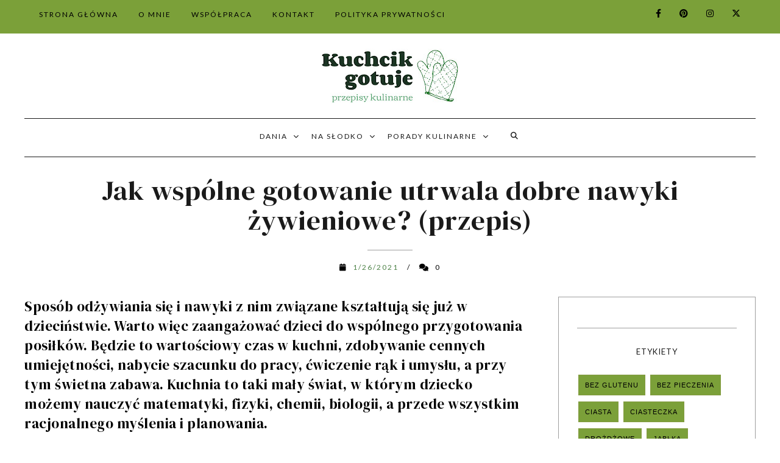

--- FILE ---
content_type: text/html; charset=UTF-8
request_url: https://www.kuchcikgotuje.pl/2021/01/jak-wspolne-gotowanie-utrwala-dobre.html
body_size: 64271
content:
<!DOCTYPE html>
<html dir='ltr' lang='pl' xmlns='http://www.w3.org/1999/xhtml' xmlns:b='http://www.google.com/2005/gml/b' xmlns:data='http://www.google.com/2005/gml/data' xmlns:expr='http://www.google.com/2005/gml/expr'>
<head>
<link href='https://www.blogger.com/static/v1/widgets/335934321-css_bundle_v2.css' rel='stylesheet' type='text/css'/>
<!-- Google tag (gtag.js) -->
<script async='async' src='https://www.googletagmanager.com/gtag/js?id=G-J0L97LSEBQ'></script>
<script>
  window.dataLayer = window.dataLayer || [];
  function gtag(){dataLayer.push(arguments);}
  gtag('js', new Date());
  gtag('config', 'G-J0L97LSEBQ');
</script>
<script async='async' src='//pagead2.googlesyndication.com/pagead/js/adsbygoogle.js'></script>
<script>
  (adsbygoogle = window.adsbygoogle || []).push({
    google_ad_client: "ca-pub-9026392985476111",
    enable_page_level_ads: true
  });
</script>
<meta content='25jq4rp7xfoi6wksmsjo91olea3n5u' name='facebook-domain-verification'/>
<meta content='PGG43LgQ5zCOzuylI3ssBXvGN87VEEvIX-eDCRgXRhE' name='google-site-verification'/>
<meta content='Kuchcik gotuje' name='author'/>
<meta content='width=device-width, initial-scale=1' name='viewport'/>
<style type='text/css'>@font-face{font-family:'Lato';font-style:normal;font-weight:400;font-display:swap;src:url(//fonts.gstatic.com/s/lato/v25/S6uyw4BMUTPHjxAwXiWtFCfQ7A.woff2)format('woff2');unicode-range:U+0100-02BA,U+02BD-02C5,U+02C7-02CC,U+02CE-02D7,U+02DD-02FF,U+0304,U+0308,U+0329,U+1D00-1DBF,U+1E00-1E9F,U+1EF2-1EFF,U+2020,U+20A0-20AB,U+20AD-20C0,U+2113,U+2C60-2C7F,U+A720-A7FF;}@font-face{font-family:'Lato';font-style:normal;font-weight:400;font-display:swap;src:url(//fonts.gstatic.com/s/lato/v25/S6uyw4BMUTPHjx4wXiWtFCc.woff2)format('woff2');unicode-range:U+0000-00FF,U+0131,U+0152-0153,U+02BB-02BC,U+02C6,U+02DA,U+02DC,U+0304,U+0308,U+0329,U+2000-206F,U+20AC,U+2122,U+2191,U+2193,U+2212,U+2215,U+FEFF,U+FFFD;}@font-face{font-family:'Lato';font-style:normal;font-weight:700;font-display:swap;src:url(//fonts.gstatic.com/s/lato/v25/S6u9w4BMUTPHh6UVSwaPGQ3q5d0N7w.woff2)format('woff2');unicode-range:U+0100-02BA,U+02BD-02C5,U+02C7-02CC,U+02CE-02D7,U+02DD-02FF,U+0304,U+0308,U+0329,U+1D00-1DBF,U+1E00-1E9F,U+1EF2-1EFF,U+2020,U+20A0-20AB,U+20AD-20C0,U+2113,U+2C60-2C7F,U+A720-A7FF;}@font-face{font-family:'Lato';font-style:normal;font-weight:700;font-display:swap;src:url(//fonts.gstatic.com/s/lato/v25/S6u9w4BMUTPHh6UVSwiPGQ3q5d0.woff2)format('woff2');unicode-range:U+0000-00FF,U+0131,U+0152-0153,U+02BB-02BC,U+02C6,U+02DA,U+02DC,U+0304,U+0308,U+0329,U+2000-206F,U+20AC,U+2122,U+2191,U+2193,U+2212,U+2215,U+FEFF,U+FFFD;}@font-face{font-family:'Montserrat';font-style:normal;font-weight:400;font-display:swap;src:url(//fonts.gstatic.com/s/montserrat/v31/JTUHjIg1_i6t8kCHKm4532VJOt5-QNFgpCtr6Hw0aXp-p7K4KLjztg.woff2)format('woff2');unicode-range:U+0460-052F,U+1C80-1C8A,U+20B4,U+2DE0-2DFF,U+A640-A69F,U+FE2E-FE2F;}@font-face{font-family:'Montserrat';font-style:normal;font-weight:400;font-display:swap;src:url(//fonts.gstatic.com/s/montserrat/v31/JTUHjIg1_i6t8kCHKm4532VJOt5-QNFgpCtr6Hw9aXp-p7K4KLjztg.woff2)format('woff2');unicode-range:U+0301,U+0400-045F,U+0490-0491,U+04B0-04B1,U+2116;}@font-face{font-family:'Montserrat';font-style:normal;font-weight:400;font-display:swap;src:url(//fonts.gstatic.com/s/montserrat/v31/JTUHjIg1_i6t8kCHKm4532VJOt5-QNFgpCtr6Hw2aXp-p7K4KLjztg.woff2)format('woff2');unicode-range:U+0102-0103,U+0110-0111,U+0128-0129,U+0168-0169,U+01A0-01A1,U+01AF-01B0,U+0300-0301,U+0303-0304,U+0308-0309,U+0323,U+0329,U+1EA0-1EF9,U+20AB;}@font-face{font-family:'Montserrat';font-style:normal;font-weight:400;font-display:swap;src:url(//fonts.gstatic.com/s/montserrat/v31/JTUHjIg1_i6t8kCHKm4532VJOt5-QNFgpCtr6Hw3aXp-p7K4KLjztg.woff2)format('woff2');unicode-range:U+0100-02BA,U+02BD-02C5,U+02C7-02CC,U+02CE-02D7,U+02DD-02FF,U+0304,U+0308,U+0329,U+1D00-1DBF,U+1E00-1E9F,U+1EF2-1EFF,U+2020,U+20A0-20AB,U+20AD-20C0,U+2113,U+2C60-2C7F,U+A720-A7FF;}@font-face{font-family:'Montserrat';font-style:normal;font-weight:400;font-display:swap;src:url(//fonts.gstatic.com/s/montserrat/v31/JTUHjIg1_i6t8kCHKm4532VJOt5-QNFgpCtr6Hw5aXp-p7K4KLg.woff2)format('woff2');unicode-range:U+0000-00FF,U+0131,U+0152-0153,U+02BB-02BC,U+02C6,U+02DA,U+02DC,U+0304,U+0308,U+0329,U+2000-206F,U+20AC,U+2122,U+2191,U+2193,U+2212,U+2215,U+FEFF,U+FFFD;}@font-face{font-family:'Playfair Display';font-style:italic;font-weight:400;font-display:swap;src:url(//fonts.gstatic.com/s/playfairdisplay/v40/nuFRD-vYSZviVYUb_rj3ij__anPXDTnCjmHKM4nYO7KN_qiTXtXA-X-uE0qEE5Do.woff2)format('woff2');unicode-range:U+0301,U+0400-045F,U+0490-0491,U+04B0-04B1,U+2116;}@font-face{font-family:'Playfair Display';font-style:italic;font-weight:400;font-display:swap;src:url(//fonts.gstatic.com/s/playfairdisplay/v40/nuFRD-vYSZviVYUb_rj3ij__anPXDTnCjmHKM4nYO7KN_qiTXt7A-X-uE0qEE5Do.woff2)format('woff2');unicode-range:U+0102-0103,U+0110-0111,U+0128-0129,U+0168-0169,U+01A0-01A1,U+01AF-01B0,U+0300-0301,U+0303-0304,U+0308-0309,U+0323,U+0329,U+1EA0-1EF9,U+20AB;}@font-face{font-family:'Playfair Display';font-style:italic;font-weight:400;font-display:swap;src:url(//fonts.gstatic.com/s/playfairdisplay/v40/nuFRD-vYSZviVYUb_rj3ij__anPXDTnCjmHKM4nYO7KN_qiTXt_A-X-uE0qEE5Do.woff2)format('woff2');unicode-range:U+0100-02BA,U+02BD-02C5,U+02C7-02CC,U+02CE-02D7,U+02DD-02FF,U+0304,U+0308,U+0329,U+1D00-1DBF,U+1E00-1E9F,U+1EF2-1EFF,U+2020,U+20A0-20AB,U+20AD-20C0,U+2113,U+2C60-2C7F,U+A720-A7FF;}@font-face{font-family:'Playfair Display';font-style:italic;font-weight:400;font-display:swap;src:url(//fonts.gstatic.com/s/playfairdisplay/v40/nuFRD-vYSZviVYUb_rj3ij__anPXDTnCjmHKM4nYO7KN_qiTXtHA-X-uE0qEEw.woff2)format('woff2');unicode-range:U+0000-00FF,U+0131,U+0152-0153,U+02BB-02BC,U+02C6,U+02DA,U+02DC,U+0304,U+0308,U+0329,U+2000-206F,U+20AC,U+2122,U+2191,U+2193,U+2212,U+2215,U+FEFF,U+FFFD;}</style>
<style>
@-ms-viewport{width:device-width}html{font-family-:sans-serif;-webkit-true}
</style>
<title>Jak wspólne gotowanie utrwala dobre nawyki żywieniowe? (przepis)</title>
<meta content='text/html; charset=UTF-8' http-equiv='Content-Type'/>
<!-- Chrome, Firefox OS and Opera -->
<meta content='' name='theme-color'/>
<!-- Windows Phone -->
<meta content='' name='msapplication-navbutton-color'/>
<meta content='blogger' name='generator'/>
<link href='https://www.kuchcikgotuje.pl/favicon.ico' rel='icon' type='image/x-icon'/>
<link href='https://www.kuchcikgotuje.pl/2021/01/jak-wspolne-gotowanie-utrwala-dobre.html' rel='canonical'/>
<link rel="alternate" type="application/atom+xml" title="Kuchcik gotuje - przepisy na pyszne ciasta i zdrowe obiady - Atom" href="https://www.kuchcikgotuje.pl/feeds/posts/default" />
<link rel="alternate" type="application/rss+xml" title="Kuchcik gotuje - przepisy na pyszne ciasta i zdrowe obiady - RSS" href="https://www.kuchcikgotuje.pl/feeds/posts/default?alt=rss" />
<link rel="service.post" type="application/atom+xml" title="Kuchcik gotuje - przepisy na pyszne ciasta i zdrowe obiady - Atom" href="https://www.blogger.com/feeds/2509800748059388515/posts/default" />

<link rel="alternate" type="application/atom+xml" title="Kuchcik gotuje - przepisy na pyszne ciasta i zdrowe obiady - Atom" href="https://www.kuchcikgotuje.pl/feeds/5861403561271667754/comments/default" />
<!--Can't find substitution for tag [blog.ieCssRetrofitLinks]-->
<link href='https://blogger.googleusercontent.com/img/b/R29vZ2xl/AVvXsEiZBqo5bP_1ylc5hBvEkmtqzP-BGIeRW4pPmGKGAjrqCQXO1fQD253-w5eAcu22Ee0rmoAxFH5yvbNpvBcfRMuAhHGjBLmSYTVnXHKODlE1M-eKOrA01rade1qAdHtgVYFu1v68c0WunsU/w400-h264/Jedzenie.jpg' rel='image_src'/>
<meta content='wspólne gotowanie, dobre nawyki żywieniowe, zdrowe jedzenie, danie z indyka, makaron z klopsikami z indyka, przepis na indyka, gotowanie z dzieckiem, ' name='description'/>
<meta content='https://www.kuchcikgotuje.pl/2021/01/jak-wspolne-gotowanie-utrwala-dobre.html' property='og:url'/>
<meta content='Jak wspólne gotowanie utrwala dobre nawyki żywieniowe? (przepis)' property='og:title'/>
<meta content='wspólne gotowanie, dobre nawyki żywieniowe, zdrowe jedzenie, danie z indyka, makaron z klopsikami z indyka, przepis na indyka, gotowanie z dzieckiem, ' property='og:description'/>
<meta content='https://blogger.googleusercontent.com/img/b/R29vZ2xl/AVvXsEiZBqo5bP_1ylc5hBvEkmtqzP-BGIeRW4pPmGKGAjrqCQXO1fQD253-w5eAcu22Ee0rmoAxFH5yvbNpvBcfRMuAhHGjBLmSYTVnXHKODlE1M-eKOrA01rade1qAdHtgVYFu1v68c0WunsU/w1200-h630-p-k-no-nu/Jedzenie.jpg' property='og:image'/>
<link href='https://cdnjs.cloudflare.com/ajax/libs/font-awesome/6.4.2/css/all.min.css' rel='stylesheet'/>
<script src="//code.jquery.com/jquery-latest.min.js"></script>
<link href='https://cdn.rawgit.com/michalsnik/aos/2.0.4/dist/aos.css' rel='stylesheet'/>
<style id='page-skin-1' type='text/css'><!--
/*! normalize.css v3.0.1 | MIT License | git.io/normalize */
html{font-family:sans-serif;-ms-text-size-adjust:100%;-webkit-text-size-adjust:100%}body{margin:0;overflow-x:hidden}article,aside,details,footer,header,hgroup,main,nav,section,figcaption,figure{display:block}
audio,canvas,progress,video{display:inline-block;vertical-align:baseline}audio:not([controls]){display:none;height:0}[hidden],template{display:none}a{background:transparent}a:active,a:hover{outline:0}abbr[title]{border-bottom:1px dotted}b,strong{font-weight:bold}dfn{font-style:italic}h1{font-size:2em;margin:0 0}mark{background:#ff0;color:#000}small{font-size:80%}sub,sup{font-size:75%;line-height:0;position:relative;vertical-align:baseline}sup{top:-0.5em}sub{bottom:-0.25em}img{border:0}svg:not(:root){overflow:hidden}figure{margin:1em 40px}hr{-moz-box-sizing:content-box;box-sizing:content-box;height:0}pre{overflow:auto}code,kbd,pre,samp{font-family:monospace,monospace;font-size:1em}button,input,optgroup,select,textarea{color:inherit;font:inherit;margin:0}button{overflow:visible}button,select{text-transform:none}button,html input[type="button"],input[type="reset"],input[type="submit"]{-webkit-appearance:button;cursor:pointer}button[disabled],html input[disabled]{cursor:default}button::-moz-focus-inner,input::-moz-focus-inner{border:0;padding:0}input{line-height:normal}input[type="checkbox"],input[type="radio"]{box-sizing:border-box;padding:0}input[type="number"]::-webkit-inner-spin-button,input[type="number"]::-webkit-outer-spin-button{height:auto}input[type="search"]{-webkit-appearance:textfield;-moz-box-sizing:content-box;-webkit-box-sizing:content-box;box-sizing:content-box}input[type="search"]::-webkit-search-cancel-button,input[type="search"]::-webkit-search-decoration{-webkit-appearance:none}fieldset{border:1px solid #c0c0c0;margin:0 2px;padding:.35em .625em .75em}legend{border:0;padding:0}textarea{overflow:auto}optgroup{font-weight:bold}table{border-collapse:collapse;border-spacing:0}td,th{padding:0}a:-webkit-any-link {text-decoration:none}:focus {outline:0 !important;}a:hover,a{-webkit-transition:all .5s ease-in-out;-moz-transition:all .5s ease-in-out;-ms-transition:all .5s ease-in-out;-o-transition:all .5s ease-in-out;transition:all .5s ease-in-out;text-decoration:none;cursor:pointer}.section{margin:0px}
a{text-decoration:none;}a{text-decoration:none;color:#4d8247;-webkit-transition:all .5s ease-in-out;-moz-transition:all .5s ease-in-out;-ms-transition:all .5s ease-in-out;-o-transition:all .5s ease-in-out;transition:all .5s ease-in-out;}a:hover{-webkit-transition:all .5s ease-in-out;-moz-transition:all .5s ease-in-out;-ms-transition:all .5s ease-in-out;-o-transition:all .5s ease-in-out;transition:all .5s ease-in-out;text-decoration:none;cursor:pointer;color:#b0c679;}
.post-outer,.widget.Text,.sidebar .widget,.comments .comment-block{font:normal normal 16px Lato}body{color:#000000;letter-spacing:1px;}.all-blog{background:#FFFFFF}*:focus{outline:none;}.section,.widget{margin:0 0;}#allHolder{border:0 solid #fff!important;}.widget{line-height:1.5;}.hidden{display:none;}.widget u{padding-left:0px;}.blog-pager {border-top:1px solid #9e9e9e;padding:10px 0;}.PopularPosts img:hover, .FeaturedPost:hover img,#bloggerspice-rp .pthumb img:hover,ul.polecane-ul li .image-th img:hover {transition-delay:0s; -webkit-transition: all 500ms ease-in-out 0ms;-moz-transition: all 500ms ease-in-out 0ms;-ms-transition: all 500ms ease-in-out 0ms;-o-transition: all 500ms ease-in-out 0ms;transition: all 500ms ease-in-out 0ms;opacity:0.8;}img {transition-delay:0s; -webkit-transition: all 500ms ease-in-out 0ms;-moz-transition: all 500ms ease-in-out 0ms;-ms-transition: all 500ms ease-in-out 0ms;-o-transition: all 500ms ease-in-out 0ms;transition: all 500ms ease-in-out 0ms;}#Attribution1 {display:none}input,textarea,button,select,a {-webkit-tap-highlight-color: rgba(0,0,0,0);}.post-body h1,.post-body  h2,.post-body h3,.post-body h4 {padding-bottom:20px;font:normal normal 23px Georgia, Utopia, 'Palatino Linotype', Palatino, serif}.post-body h1{font-size:220%!important}.post-body h3 {font-size:150%;line-height:150%}.post-body h4 {font-size:130%}h1.post-title.entry-title::after{content: "";display: block;width: 50px;border-bottom: 1px solid #9e9e9e;padding: 12px;margin: 0 auto;margin-top:0px}
h2.post-title.entry-title::after{content: "";display: block;width: 50px;border-bottom: 1px solid #9e9e9e;padding: 8px;margin-top:0px}
h1.post-title.entry-title{margin-bottom:0px;}.sidebar ul.polecane-ul li {padding-top:0px}#blogfooter-wrapper-all{background:#FFFFFF}
/* -----   HEADER SECTION   ----- */
#header-inner{padding:60px 0 40px 0;max-width:100%;margin:0 auto;text-align:center}a{color:#4d8247;}a:hover{color:#b0c679}#Header-big{max-width:1200px;background:#FFFFFF;margin: 0 auto;display: flex;align-items: center;}#Header{width: 100%;max-width: 100%;background:transparent;display:inline-block;}#header-inner-1{width:100%;display:block;}.Header h1.title{margin-bottom:0;}.Header h1.title,.Header h2.title{text-shadow:2px 2px 2px rgba(0, 0, 0, 0);}.descriptionwrapper{display:none}#header-b{background:#FFFFFF}#Header1_headerimg{transition-delay:0s; -webkit-transition: all 500ms ease-in-out 0ms;-moz-transition: all 500ms ease-in-out 0ms;-ms-transition: all 500ms ease-in-out 0ms;-o-transition: all 500ms ease-in-out 0ms;transition: all 500ms ease-in-out 0ms;padding:0px 0;margin:0 auto;margin-left:0}.titlewrapper{text-align:center;padding:0px 0;margin-top:-10px}.titlewrapper h1,.titlewrapper h2 a,.titlewrapper h2 a:hover, .titlewrapper h1 a, .titlewrapper h1:hover{font:italic normal 70px Playfair Display;color:#fafafa;}#Header #social-icons {padding:0px 0 20px 0;margin-top:-10px}
/* -----   BLOG SECTION   ----- */
#blogregion-all{max-width:1200px;margin:0 auto;display:block;margin-top:30px}#blogregion{width:72%;float:left;margin-top:25px;}#sidebar.main.section{margin:0 15px 0 0!important;width:100%;}#sidebar{margin-top:25px;width:27%;float:right;}#sidebar img{max-width:100%;height:auto;}#sidebar .widget{padding-bottom:20px;margin:0;background:transparent;margin-bottom:30px;}.footerbar-all h3,.footerbar h3,#sidebar h3.title,#sidebar h2.title,#FeaturedPost1 h3.title{text-transform:uppercase;font:normal normal 13px Lato;color:#1a1a1a;max-width:100%;letter-spacing:1px;text-align:center;margin-bottom:15px;padding:0px 10px 10px 10px }
#sidebar h3.title span {padding:0px; display:inline-block;text-align:center;margin-bottom:-2px}.post-grid .snippet-thumbnail{width: 100%;display:block;z-index:8;position:relative;float:left}#sidebar .widget.BlogArchive h3.title span:after,#sidebar .widget.BlogArchive h3.title span:before,.footerbar .widget.BlogArchive h3.title span:after,.footerbar .widget.BlogArchive h3.title span:before {display:none}#sidebar h3.title{overflow:hidden}#sidebar h3.title span {padding:0 10px}.snippet-body, .snippet-body b{font:normal normal 16px Lato}
/* -----   BLOG FOOTER SECTION   ----- */
.footerbar-all h2{padding-bottom:10px;}#blogfooter,#blogfooter-1,#blogfooter-all{margin:auto;padding:0 0 0px 0;width:100%;background:#fff;}#blogfooter img{max-width:100%;height:auto;}#blogfooter-wrapper-all-1{max-width:100%;margin-bottom:0;margin-top:0;}#blogfooter-wrapper-all-1 h2,.footerbar-all h2{text-align:center;text-transform:uppercase;font:normal normal 23px Georgia, Utopia, 'Palatino Linotype', Palatino, serif;letter-spacing:2px;margin-bottom:10px;}#blogfooter a:hover{color:#9e9e9e;}#blogfooter a:visited{color:#9e9e9e;}#blogfooter a:link{color:#000000;}#blogfooter-wrapper,#blogfooter-wrapper-1{margin:auto;padding:0 0 0 0;max-width:1200px;}
#comments-block .avatar-image-container {left:0px}#comments .comment-author {font-weight:bold}#comments-block {padding-top: 16px;}.comments .avatar-image-container {float: left;max-height: 36px;overflow: hidden;width: 36px;position:relative!important
}#comments-block .avatar-image-container img {border:none}
#blogfooter{padding:60px 0;background:#fafafa;}.footer-wrapper{border:0 solid #DEDEDE;background:transparent;float:left;margin:0 1.5% auto;padding:20PX 1%;width:29%;text-align:justify;font-size:100%;line-height:1.6em;word-wrap:break-word;overflow:hidden;}.footerbar{margin:0;padding:0;text-align:center;}.footer-wrapper:first-child{margin-left:0%;}.footer-wrapper:nth-child(3){margin-right:0%;}.footerbar .widget{margin:0;padding:10px 0 0 0;}.footerbar h2{color:#000000;margin:0 auto;padding:3px 0 8px 0;text-align:center;text-transform:uppercase;border-bottom:0 solid #9e9e9e;font:normal normal 13px Lato!important;width:80%;margin-bottom:15px!important;}.footerbar ul{margin:0 0 0 0;padding:0 0 0 0;list-style-type:none;}.footerbar li{margin:0 0 2px 0;padding:0 0 1px 0;}.footerbar .BlogArchive h3:after{display:none!important;}#blogfooter-wrapper-all{padding:60px 0 0px 0;}.footerbar-all ul.polecane-ul li{width:23.5%;margin:0 1%;padding:0!important;}.footerbar-all ul.polecane-ul li:nth-child(odd){margin-right:1%!important;}.footerbar-all ul.polecane-ul li:first-child{margin-left:0%;}.footerbar-all ul.polecane-ul li:nth-child(4){margin-right:0%;}.footerbar-all .image-th img{position:absolute;width:auto;min-width:100%;min-height:100%;float:left;height:auto;width:100%;overflow:hidden;object-fit:cover;}.footerbar-all .image-th{width:100%;padding-bottom:100%!important;margin:0 auto;overflow:hidden;position:relative;}
/* -----   FEATURED AND POPULAR   ----- */
#Image113 {float:left;margin-bottom:-50px;z-index:8;padding-right:20px}
.sidebar .PopularPosts article.post:nth-child(odd){margin-right:3%}.PopularPosts .widget-content,ul.polecane-ul{counter-reset:section;margin-top:20px;margin-bottom:-30px}.PopularPosts article.post,ul.polecane-ul li{vertical-align:top;counter-increment:section;}.PopularPosts .snippet-thumbnail:after,ul.polecane-ul li:after {content: counter(section) '';display: inline-block;position: absolute;width:34px;font-size: 12px;height: 34px;color:#000000;line-height: 32px;text-align:center;top: 0px;left:00px;z-index: 9!important;background-color:#b0c779;-webkit-transition: all 500ms ease-in-out 0ms;-moz-transition: all 500ms ease-in-out 0ms;-ms-transition: all 500ms ease-in-out 0ms;-o-transition: all 500ms ease-in-out 0ms;transition: all 500ms ease-in-out 0ms}.PopularPosts article.post:hover .snippet-thumbnail:after,ul.polecane-ul li:hover li:after {background-color:#000000;color:#fafafa;}ul.polecane-ul li {list-style:none;position:relative}ul.polecane-ul{padding:0px!important;position:relative}ul.polecane-ul li:nth-child(odd) {margin-right:4.5%} ul.polecane-ul .f-title, .sidebar .PopularPosts h3.post-title a{padding-top:5px}.PopularPosts.widget h3.post-title a,ul.polecane-ul li a {color:#1a1a1a}.PopularPosts.widget h3.post-title a:hover,ul.polecane-ul li a:hover {color:#b0c679}.sidebar #FeaturedPost1 .snippet-body {display:none}.sidebar #FeaturedPost1 {position:relative}.sidebar #FeaturedPost1 h3.post-title {position:absolute;bottom:4px;z-index:9;background: transparent;-webkit-transition:all .5s ease-in-out;-moz-transition:all .5s ease-in-out;-ms-transition:all .5s ease-in-out;-o-transition:all .5s ease-in-out;transition:all .5s ease-in-out;width: 92.2%;padding: 60px 4% 30px 4%;outline-offset: 10px;z-index: 9;position: absolute;text-align: center;-webkit-transition: all .5s ease-in-out;-moz-transition: all .5s ease-in-out;-ms-transition: all .5s ease-in-out;-o-transition: all .5s ease-in-out;transition: all .5s ease-in-out;text-align:center;}
#comments-block .avatar-image-container {left:0px}
.footerbar h3::after,.footerbar h2::after{content:'';height:1px;bottom:-5px;position:absolute;left:40%;right:40%;width:20%;background:#000000;}
.polecaneposty{max-width:1200px;margin:0 auto;display:block;clear:both;}.sbutton{position:relative;margin-bottom:10px;z-index:8}
#google_translate_element{margin-top:40px;}.footerbar-all .widget-content{text-align:center!important;}.footerbar-all h3{padding-bottom:20px;}#Image111{text-align:center;}.a-date{margin-top:-5px;font:normal normal 12px Lato}
/* -----   SLIDER SECTION -------- */
ul#owl-demo li{list-style:none!important;padding:0px;}ul#owl-demo img{object-fit:cover;min-height:65px;width:64%;padding:0 0%;float:left;margin-left:1px;height:490px;transition:all 500ms ease-in-out;-webkit-transition:all 500ms ease-in-out;-moz-transition:all 500ms ease-in-out;-o-transition:all 500ms ease-in-out;-ms-transition:all 500ms ease-in-out;}.recent-body{text-align:center;top:0!important;}.recent-body:hover .image-th{opacity:0.8;transition:all 500ms ease-in-out;-webkit-transition:all 500ms ease-in-out;-moz-transition:all 500ms ease-in-out;-o-transition:all 500ms ease-in-out;-ms-transition:all 500ms ease-in-out;}#rbody .rmore a:hover,.jump-link a:hover{background:#000000;color:#fafafa!important;}#rbody .owl-title a{color:#b0c779!important;}#rbody_center{line-height:180%!important;display:table-cell;vertical-align:middle;}#owl-demo #rbody{width:30.8%;margin-left:65%;position:absolute;padding:0 2%;height:488px;font:normal normal 16px Lato;display:table;float:right;color:#b0c779!important;background:#ffffff}.recent-body .image-th{transition:all 500ms ease-in-out;-webkit-transition:all 500ms ease-in-out;-moz-transition:all 500ms ease-in-out;-o-transition:all 500ms ease-in-out;-ms-transition:all 500ms ease-in-out;}
#owl-demo #rbody_center {padding:30px}
#owl-demo .rmore a{padding:8px 15px;letter-spacing:1px}#rbody a:hover{color:#9E9E9E!important;}.owl-title{padding-left:0;position:relative;font:normal normal 32px Georgia, Utopia, 'Palatino Linotype', Palatino, serif;padding-bottom:10px;letter-spacing:0px}#popularslider{max-width:1180px;margin:0 auto;margin-top:40px;}.owl-next{border:1px solid #b0c779;position:absolute;left:70px;bottom:25px;font-size:30px;padding:10px;transition:all 700ms ease-in-out;-webkit-transition:all 700ms ease-in-out;-moz-transition:all 700ms ease-in-out;-o-transition:all 700ms ease-in-out;-ms-transition:all 700ms ease-in-out;}.owl-prev{border:1px solid #b0c779;position:absolute;left:30px;bottom:25px;font-size:30px;padding:10px;transition:all 700ms ease-in-out;-webkit-transition:all 700ms ease-in-out;-moz-transition:all 700ms ease-in-out;-o-transition:all 700ms ease-in-out;-ms-transition:all 700ms ease-in-out;}.owl-prev .fa,.owl-next .fa{color:#000!important;transition:all 700ms ease-in-out;-webkit-transition:all 700ms ease-in-out;-moz-transition:all 700ms ease-in-out;-o-transition:all 700ms ease-in-out;-ms-transition:all 700ms ease-in-out;}.owl-prev:hover .fa,.owl-next:hover .fa{color:#fafafa!important;transition:all 700ms ease-in-out;-webkit-transition:all 700ms ease-in-out;-moz-transition:all 700ms ease-in-out;-o-transition:all 700ms ease-in-out;-ms-transition:all 700ms ease-in-out;}.owl-prev:hover,.owl-next:hover{background:#000000;color:#fafafa!important;border:1px solid #000000;transition:all 700ms ease-in-out;-webkit-transition:all 700ms ease-in-out;-moz-transition:all 700ms ease-in-out;-o-transition:all 700ms ease-in-out;-ms-transition:all 700ms ease-in-out;}#owl-demo{margin-bottom:20px;}#Attribution1{display:none!important;}.owl-theme .owl-dots .owl-dot.active span,.owl-theme .owl-dots .owl-dot:hover span{background:#869791;}
.popularslider {
max-width: 1200px;
margin: 0 auto;
margin-top: 0px;
margin-top: 30px;}
.popularslider .widget ul{padding:0px}
#owl-demo .rmore a {text-transform:uppercase;border:1px solid #b0c779;color:#000000;font:normal normal 12px Lato;background:#b0c779}
#owl-demo .rmore a:hover {background:#fafafa;color:#ffffff}
/* -----   WIDGETS   ----- */
.widget-content .snippet-thumbnail{margin:10px 0;}.fp-snip{padding-top:5px;}.fp-snip,.widget-content .comment-link{font:normal normal 10px 'Trebuchet MS', Trebuchet, sans-serif;text-transform:uppercase;}.fp-snip a,.widget-content .comment-link a{color:#1a1a1a!important;}.fp-snip a:hover,.widget-content .comment-link a:hover{color:#f1c232!important;}.widget-content{width:100%;display:block;clear:both;}.widget-content .comment-link{float:right;}.widget h3.post-title,.blog-list-container .blog-title, ul.polecane-ul .f-title{text-align:left;font:normal normal 14px 'Trebuchet MS', Trebuchet, sans-serif;}.widget h3.post-title a,.blog-list-container .blog-title a, .blog-list-container a{color:#000000;line-height:170%}.widget h3.post-title a:hover,.blog-list-container .blog-title a:hover, .blog-list-container a:hover{color:#ffffff;}.blog-list-container .blog-title{text-transform:uppercase;}.blog-list-container .item-content{display:block;}.blog-list-container a:hover{text-decoration:none!important;}.blog-list-container .item-thumbnail{padding-right:10px;}.blog-list-container .item-content{padding-top:10px;}.blog-list-container .blog-content {width:100%}.sidebar .PopularPosts img {z-index:9;}.sidebar .PopularPosts .snippet-thumbnail img {padding-bottom:5px}
.blog-list-container .blog-title a, .blog-list-container a {line-height:120%}.sidebar .PopularPosts img {padding-right:0}#sidebar .widget.PopularPosts {padding-bottom:30px;}.sidebar .PopularPosts .post{border-bottom:none!important}.sidebar .PopularPosts h3.post-title a,ul.polecane-ul .f-title{line-height:130%}.sidebar .PopularPosts article.post,ul.polecane-ul li{width:47.3%;display:inline-block;vertical-align:top;margin-bottom:30px!important}.sidebar .PopularPosts .post-header-line-1{display:none}.sidebar .PopularPosts .snippet-body,.sidebar .PopularPosts .fp-snip{display:none}.sidebar .PopularPosts .widget-content .snippet-thumbnail{display:inline;}.sidebar .PopularPosts article.post:last-child .snippet-thumbnail:before {border-bottom: 1px solid #9e9e9e!important;}a.g-profile:before {display:none}.sidebar #FeaturedPost1 .snippet-body{font:normal normal 16px Lato}.sidebar #FeaturedPost1 .post h3.post-title {font:normal normal 23px Georgia, Utopia, 'Palatino Linotype', Palatino, serif;font-size:100%;text-align:center}.sidebar #FeaturedPost1 .snippet-body{text-align:center;padding:5px 0}#blog-wrapper-1 #FeaturedPost1 h3.title:before{right:5px;}#FeaturedPost1 .post-timestamp{display:none;}#blog-wrapper-1 #FeaturedPost1{background:#fff;padding:30px;margin:40px 15px 0 15px;border:1px solid #9e9e9e;}#blog-wrapper-1 #FeaturedPost1 h3.post-title a{font:normal normal 23px Georgia, Utopia, 'Palatino Linotype', Palatino, serif;text-transform:none!important;}#blog-wrapper-1 #FeaturedPost1 .snippet-body{margin:20px 0!important;}#blog-wrapper-1 #FeaturedPost1 img{max-width:100%;}#FeaturedPost1 .post-footer{margin-bottom:-15px!important;}.FeaturedPost .post-header-line-1{display:none;}#blog-wrapper-1 .FeaturedPost h3.title{border-bottom:1px solid #f3f3f3;padding-bottom:10px;}.fp-snip div.jump-link{float:left;}#blogregion #FeaturedPost1 {margin-top:0px;margin-bottom:30px;margin-left:0px;border:none;padding:0px;border-bottom:1px solid #9e9e9e;padding-bottom:10px}#Attribution1 {display:none}#sidebar .widget.BlogArchive,.footerbar .widget.BlogArchive{text-align:right;font-size:90%;}#sidebar .widget.BlogArchive summary,.footerbar .widget.BlogArchive summary {cursor:pointer;width:100%;margin-right:10px;display:flex;align-items:center}#sidebar .widget.BlogArchive svg,.footerbar .widget.BlogArchive svg{fill:#000000}#sidebar .widget.BlogArchive h3.title,.footerbar .widget.BlogArchive h3.title{border-bottom:none;width:82%;margin-top:10px;margin-bottom:0px!important;color:#000000;float:left!important;text-align:left!important;padding-left:20px;background:transparent!important}#sidebar .widget.BlogArchive .post-count,.footerbar .widget.BlogArchive .post-count{display:none;}#ArchiveList a.post-count-link,#ArchiveList a.post-count-link:link,#ArchiveList a.post-count-link:visited{text-transform:uppercase;}#ArchiveList{padding-top:15px;font:normal normal 13px Lato!important;}.widget.BlogArchive h3.title span {border-bottom:none!important;padding:0px!important}.BlogArchive .extendable{padding:20px;margin-bottom:0px}#menutop{margin-top:0px;text-align:right;max-width:90%;width:auto;margin-left:-40px}.sidebar .widget h3.title span {background:#FFFFFF;position:relative}.foorebar .widget.BlogArchive h3.title {padding-top:0px;margin-top:0px!important} #BlogArchive1.widget {border-bottom:1px solid #9e9e9e;padding-bottom:20px;outline:1px solid #1a1a1a}.footerbar .widget.BlogArchive h3.title {margin-top:0px!important}#sidebar #social-icons .fa {padding:10px 10px 0px 10px;text-align:center;width:20px;}#sidebar #social-icons {text-align:center;}#sidebar #social-icons .fa {margin-bottom:0px;}#sidebar .widget.BlogSearch h3.title{display:none;}.BlogSearch .search-input{border:1px solid #000000;}.BlogSearch input{width:80%;padding:5%;border:0 solid #fff;text-transform:uppercase;font-size:10px;}.BlogSearch .fa{position:absolute;right:12%;top:42px;}.BlogArchive.widget{border:1px solid #9e9e9e}#sidebar .widget.BlogArchive {padding-top:0px;padding-bottom:0px;margin-bottom:60px!important;border:none}#sidebar .widget.BlogArchive  summary::-webkit-details-marker{display:none}.collapsible-title .chevron-up, .collapsible[open] .collapsible-title .chevron-down {display:none}.collapsible-title .chevron-down, .collapsible[open] .collapsible-title .chevron-up {display:block}.collapsible-title {width:100%;display: flex;align-items: center;}.label-size-1,.label-size-2,.label-size-3,.label-size-4,.label-size-5 {opacity:1}.label-size a{-webkit-transition:all .5s ease-in-out;-moz-transition:all .5s ease-in-out;-ms-transition:all .5s ease-in-out;-o-transition:all .5s ease-in-out;transition:all .5s ease-in-out;text-transform:uppercase!important;font:normal normal 11px 'Trebuchet MS', Trebuchet, sans-serif;border:1px solid #849b42;background:#7ba039;color:#000000!important;padding:10px 10px;margin:5px 2px;display:inline-block;white-space:nowrap;}.label-size a:hover {-webkit-transition:all .5s ease-in-out;-moz-transition:all .5s ease-in-out;-ms-transition:all .5s ease-in-out;-o-transition:all .5s ease-in-out;transition:all .5s ease-in-out;border:1px solid #1a1a1a;background:#1a1a1a;}.label-size:hover a {-webkit-transition:all .5s ease-in-out;-moz-transition:all .5s ease-in-out;-ms-transition:all .5s ease-in-out;-o-transition:all .5s ease-in-out;transition:all .5s ease-in-out;text-align:center;color:#fafafa!important}.label-size .label-count,.list-label-widget-content li .label-count{display:none;}.cloud-label-widget-content{text-align:left!important;}.list-label-widget-content li,.LinkList li{list-style:none;text-transform:uppercase;font-size:90%;}.list-label-widget-content ul,.LinkList ul{padding-left:0!important;}#sidebar .Image {text-align:center}#google_translate_element{margin-top:40px}.footerbar-all .widget-content{text-align:center!important}.footerbar-all h3{padding-bottom:20px}#Image111{text-align:center;margin-top:0px!important}.fp-snip{display:none}#FeaturedPost1 .widget-content .snippet-thumbnail {margin-bottom:-5px}.contact-form-name, .contact-form-email, .contact-form-email-message,.contact-form-widget {max-width:100%;font:normal normal 10px Montserrat!important}.contact-form-email, .contact-form-name,.contact-form-email-message {border:1px solid #1a1a1a;background:#FFFFFF;padding:15px;font:normal normal 10px Montserrat!important}.contact-form-button-submit {height:35px;text-transform:uppercase!important;letter-spacing:2px;font:normal normal 10px Montserrat!important;width:100%;line-height:0px;background:#849b42!important;color:#000000!important;border:1px solid #1a1a1a;-webkit-transition:.5s ease-in-out;-moz-transition:.5s ease-in-out;-o-transition:.5s ease-in-out;transition:.5s ease-in-out;}
.contact-form-button-submit:hover {color:#fafafa!important;background:#b0c779!important;border:1px solid #1a1a1a}
.to-top{display:none;position:fixed;bottom:100px;right:40px;text-decoration:none;color:#000000;background-color:#7ba039;font-size:12px;padding:1em;z-index:10}.to-top:hover{background-color:#eeeeee!important;text-decoration:none;color:#000000;}
/* -----   TOP MENU SECTION  ----- */
.menutop{padding:0;text-align:center;}#mobile-plist select {color:#1a1a1a;}#mobile-plist #PageList1_select {width:70px;}.gornemenu {min-height:25px}
.menutop .widget ul{padding-left:0px;}select {font:normal normal 12px Lato}.menutop .PageList li  a:hover{color:#b0c679;}.menutop .PageList{margin-top:-2px!important;background:transparent;padding:10px 0;text-transform:uppercase;margin:0 auto}.menutop .PageList li{display:inline-block!important;float:none;list-style:none;}div.menutop.main.section{margin:0!important;}.menutop .PageList li a{position:relative;line-height:40px;padding:0;padding-left:20px;text-decoration:none;color:#1a1a1a;font:normal normal 12px Lato;text-transform:uppercase;letter-spacing:2px;font-weight:normal;}#PageList1_select{border:0 solid #fff;text-transform:uppercase;}#mobile-plist{display:none;}.PageList h2{display:none!important;}.slicknav_menu{display:none;}.menutop .PageList li a:hover {color:#b0c679;}.menutop.topmenu-fix {margin-top:-1px!important;width:100%}#menu ul.down-menu > li {border-bottom:1px solid #1a1a1a;}.gornemenu #menu ul.down-menu > li {border-bottom:1px solid #fafafa;} .menutop.topmenu-fix{text-align:center!important;transition: top 0.3s;background:#FFFFFF;z-index:9999;left:0;top:0;width:100%!important;position:fixed!important;}
.sidebar .PageList li{display:block!important;float:none;border:1px solid #f1c232;background:#ffffff!important;margin-bottom:5px!important;height:30px;vertical-align:middle;display:table!important;text-align:center;width:100%;padding:0;margin-left:0;margin-right:0;}.sidebar .PageList{text-align:center!important;margin:0;border-bottom:0 solid #eee;padding:0;}#sidebar .PageList li a{display:table-cell;text-align:left!important;padding-top:15px!important;padding-bottom:13px!important;text-transform:uppercase;font:normal normal 9px Montserrat!important;color:#1a1a1a;letter-spacing:2px;-webkit-transition:all .3s ease-in-out;-moz-transition:all .3s ease-in-out;-ms-transition:all .3s ease-in-out;-o-transition:all .3s ease-in-out;transition:all .3s ease-in-out;font-weight:bold;}#sidebar .PageList li:hover a{color:#ffffff!important;background:#f1c232;-webkit-transition:all .3s ease-in-out;-moz-transition:all .3s ease-in-out;-ms-transition:all .3s ease-in-out;-o-transition:all .3s ease-in-out;transition:all .3s ease-in-out;}#sidebar .PageList.widget ul{padding-left:0!important;}#sidebar .PageList.widget li a{padding-left:15px;}#sidebar .PageList.widget li a:hover{padding-left:20px;-webkit-transition:all .5s ease-in-out;-moz-transition:all .5s ease-in-out;-ms-transition:all .5s ease-in-out;-o-transition:all .5s ease-in-out;transition:all .5s ease-in-out;}.copyr .PageList li{list-style:none;display:inline-block;padding:0 10px;text-transform:uppercase}#PageList1 h3.title {display:none;}.copyr .widget {font:normal normal 12px Lato;}.copyr .widget li {letter-spacing:1px!important}
#menu ul li a{position:relative;}#menu ul li,.menutop .PageList ul li{overflow-Y:hidden}#menu ul > li a:before, .menutop .PageList ul > li a:before {content: "";position: absolute;width: 100%;height: 1px;bottom:-10px;right:100%;background-color:#000000;visibility: hidden;-webkit-transition-property: right;transition-property: right;-webkit-transition:all .5s ease-in-out;-moz-transition:all .5s ease-in-out;-ms-transition:all .5s ease-in-out;-o-transition:all .5s ease-in-out;transition:all .5s ease-in-out;z-index:9;}#menu ul li> a:hover:before,.menutop .PageList ul li> a:hover:before  {visibility: visible;right:0}
.topmenu{margin:0 auto;background:transparent;}.menutop h3.title{display:none;}#menu{background:transparent;border-bottom:0 solid #eee;border-top:0 solid #eee;margin:0 10px 0 10px;z-index:9999999!important;}#menu ul,#menu li{margin:0 auto;list-style:none;}#menu ul{max-width:1200px;text-align:center;}#menu li{float:none;display:inline-block;}#menu a{display:block;line-height:100%!important;padding:0 14px;text-decoration:none;color:#1a1a1a;font:normal normal 12px Lato;text-transform:uppercase;letter-spacing:2px;}#menu ul li a{display:inline;text-align:center;width:100%;}#menu li a:hover,.menutop .PageList li  a:hover{color:#b0c679;}#menu input{display:none;margin:0 0;line-height:36px;padding:0 0;width:100%;height:30px;opacity:0;cursor:pointer;}#menu label{display:none;text-align:center;margin-top:-35px;}#menu label span{font-size:20px;left:35px;position:absolute;}#menu ul.down-menu{padding:0!important;border:1px solid #1a1a1a;transform:translateY(1em);transition:all 700ms ease-in-out;-webkit-transition:all 700ms ease-in-out;-moz-transition:all 700ms ease-in-out;-o-transition:all 700ms ease-in-out;-ms-transition:all 700ms ease-in-out;height:auto;width:200px;background:transparent;position:absolute;z-index:9999999!important;visibility:hidden;opacity:0;margin-top:25px!important;}#menu ul.down-menu li{display:block;width:100%;font:normal 0.8em Arial;text-transform:none;text-shadow:none;background:#FFFFFF;z-index:9999999!important;}#menu ul.down-menu li a{padding:0 5%!important;width:90%;}#menu ul.down-menu a{color:#000000;line-height:35px;}#menu li:hover ul.down-menu{transform:translateY(0em);visibility:visible;opacity:1;-prefixes-delay:0s,0s;display:block;transition:all 700ms ease-in-out;-webkit-transition:all 700ms ease-in-out;-moz-transition:all 700ms ease-in-out;-o-transition:all 700ms ease-in-out;-ms-transition:all 700ms ease-in-out;}#menu ul.down-menu a:hover{color:#b0c679;}#menu ul.down-menu > li > a{line-height:105%;display:block!important;height:100%;margin:0 auto!important;}.menutop.topmenu-fix{background:#FFFFFF;z-index:9999;left:0;top:0;width:100%;position:fixed!important;}.topmenu-fix li{padding:10px 0!important;}.topmenu .logo{display:none!important;}.topmenu-fix .logo{display:inline!important;max-height:35px;}.menutop.topmenu-fix .PageList {margin-top:5px!important;}.topmenu-fix .logo img{max-height:35px;margin-top:0;margin-bottom:-15px;}.#menu ul.down-menu li:last-child{border-bottom:0 solid #000;}.menutop .PageList{background:#FFFFFF;text-transform:uppercase;}.menutop .PageList li{float:none;list-style:none;}div.menutop.main.section{margin:0!important;}.menutop .PageList li a{line-height:40px;padding:0 14px;text-decoration:none;color:#1a1a1a;font:normal normal 12px Lato;text-transform:uppercase;}.PageList h2{display:none!important;}.slicknav_menu{display:none;}#pkmenu-search{opacity:0;height:0;-webkit-transition: height,0.5s linear;-moz-transition: height,0.5s linear;-ms-transition: height,0.5s linear;-o-transition: height,0.5s linear;transition: height,0.5s linear;margin-top:0}#pkmenu-search.act{visibility: hidden;background:#FFFFFF;height:auto;display:block;max-width:1200px;margin-left: auto;margin-right: auto;left: 0;right: 0;position:absolute;bottom:-30px;z-index:-1;text-align: center;margin:0 auto;}#pkmenu-search.search-visible{visibility: visible;position:absolute;bottom:5px;-webkit-transition: height,0.3s linear;-moz-transition: height,0.3s linear;-ms-transition: height,0.3s linear;-o-transition: height,0.3s linear;transition: height,0.3s linear;width:100%;padding:0px;z-index:8;opacity:1;background:#FFFFFF;height:auto;}#pkmenu-search input,#pkmenu-search input::placeholder {color:#1a1a1a!important;opacity:1} #pkmenu-search input{background:#FFFFFF;width:90%;padding:20px 5%;letter-spacing:0px;font-family: "Constantia";font-style:italic;text-transform:lowercase!important;border:1px solid #9e9e9e}#pkmenu-search #button-submit{width:20%!important;float:right;border:1px solid #9e9e9e;background:#fff!important;padding:20px 20px;text-transform:uppercase}.search{width:100%;text-align:right}#searchicon i.fa.fa-search.fa-times{color:#1a1a1a;position:absolute;right:50px;margin-top:-10px;z-index:9}#searchicon {vertical-align:middle;margin-top:-11px;padding-top: 0px;width:20px;cursor:pointer;color:#1a1a1a;-webkit-transition:all 0.5s ease 0s;-moz-transition:all 0.5s ease 0s;-ms-transition:all 0.5s ease 0s;-o-transition:all 0.5s ease 0s;transition:all 0.5s ease 0s}#searchicon .fa{margin-left:20px;font:normal normal 12px Lato;font-family:FontAwesome}#searchbox{margin-top:0px;-webkit-transition:all 0.5s ease 0s;-moz-transition:all 0.5s ease 0s;-ms-transition:all 0.5s ease 0s;-o-transition:all 0.5s ease 0s;transition:all 0.5s ease 0s;}abbr[title],acronym[title]{text-decoration:none;-webkit-transition:all 0.5s ease 0s;-moz-transition:all 0.5s ease 0s;-ms-transition:all 0.5s ease 0s;-o-transition:all 0.5s ease 0s;transition:all 0.5s ease 0s;}#Header-big {display:block;-webkit-transition:all 0.5s ease 0s;-moz-transition:all 0.5s ease 0s;-ms-transition:all 0.5s ease 0s;-o-transition:all 0.5s ease 0s;transition:all 0.5s ease 0s}#b-header {position:relative;width:100%;z-index:9}.b-header.shrink #Header-big {height:100%;-webkit-transition:all 0.5s ease 0s;-moz-transition:all 0.5s ease 0s;-ms-transition:all 0.5s ease 0s;-o-transition:all 0.5s ease 0s;transition:all 0.5s ease 0s;}#Header-big img {margin:0 auto;transition-delay:0s; -webkit-transition: all 500ms ease-in-out 0ms;-moz-transition: all 500ms ease-in-out 0ms;-ms-transition: all 500ms ease-in-out 0ms;-o-transition: all 500ms ease-in-out 0ms;transition: all 500ms ease-in-out 0ms;max-width:100%;width:auto;height:auto;} .b-header.shrink #Header-big img {max-width:100%;width:auto;max-height:100%;height:auto;transition-delay:0s; -webkit-transition: all 400ms ease-in-out 0ms;-moz-transition: all 400ms ease-in-out 0ms;-ms-transition: all 400ms ease-in-out 0ms;-o-transition: all 400ms ease-in-out 0ms;transition: all 400ms ease-in-out 0ms;}.b-header.shrink #Header1{max-height:100%!important}.b-header.shrink .titlewrapper h1,.b-header.shrink .titlewrapper h2 a,.b-header.shrink .titlewrapper h1 a{font-size:25px}.b-header.shrink .menutop {margin-top:0px}.b-header.shrink .titlewrapper, .b-header.shrink #searchicon {padding:0px}#searchicon,.menutop{display:inline-block}.titlewrapper h1, .titlewrapper h2 a, .titlewrapper h1{-webkit-transition:all 0.5s ease 0s;-moz-transition:all 0.5s ease 0s;-ms-transition:all 0.5s ease 0s;-o-transition:all 0.5s ease 0s;transition:all 0.5s ease 0s;}.b-header.shrink .mense{margin-top:-30px!important}.mense{border-top:1px solid #1a1a1a;border-bottom:1px solid #1a1a1a;position:relative;padding:10px 0;text-align:center}#Header1, #Header-big {max-height:100%;height:100%}.g-menu{max-width: 1200px;
display: flex;
width: 100%;
justify-content: space-between;
margin: 0 auto;}
/*!
* SlickNav Responsive Mobile Menu v1.0.10
* (c) 2016 Josh Cope
* licensed under MIT
*/
.slicknav_nav li.logo{display:none!important;}.slicknav_btn{position:relative;display:block;vertical-align:middle;text-align:center;padding:0.438em 0.625em 0.438em 0.625em;line-height:1.125em;cursor:pointer;}.slicknav_btn .slicknav_icon-bar + .slicknav_icon-bar{margin:0 auto;margin-top:0.100em;}.slicknav_menu{*zoom:1;}div.slicknav_menu{z-index:8;width:100%;text-align:center;position:relative!important}.slicknav_menu .slicknav_menutxt{display:none;line-height:1.388em;}.slicknav_menu .slicknav_icon{float:right;display:inline-block;width:1.125em;height:0.775em;margin:0.588em 0 0 0.5em;padding-top:0.188em;}.slicknav_menu .slicknav_icon:before{background:transparent;width:1.125em;height:0.875em;display:block;content:"";position:absolute;}.slicknav_menu .slicknav_no-text{margin:0;}.slicknav_menu .slicknav_icon-bar{display:block;width:1.125em;height:0.100em;-webkit-border-radius:1px;-moz-border-radius:1px;border-radius:1px;}.slicknav_menu:before{content:" ";display:table;}.slicknav_menu:after{content:" ";display:table;clear:both;}.slicknav_nav{clear:both;}.slicknav_nav ul{display:block;}.slicknav_nav li{display:block;}.slicknav_nav .slicknav_arrow{font-size:0.8em;margin:0 0 0 0.4em;}.slicknav_nav .slicknav_item{cursor:pointer;}.slicknav_nav .slicknav_item a{display:inline;}.slicknav_nav .slicknav_row{display:block;}.slicknav_nav a{display:block;}.slicknav_nav .slicknav_parent-link a{display:inline;}.slicknav_brand{float:left;}.slicknav_menu{font-size:16px;box-sizing:border-box;background:transparent;padding:5px}
.slicknav_menu *{box-sizing:border-box;}.slicknav_menu .slicknav_menutxt{color:#1a1a1a;font-weight:bold;font:normal normal 12px Lato;letter-spacing:3px;}.slicknav_menu .slicknav_icon-bar{background-color:#1a1a1a;}.slicknav_btn{margin:5px 5px 6px;text-decoration:none;-webkit-border-radius:4px;-moz-border-radius:4px;border-radius:4px;background-color:#FFFFFF;}.slicknav_nav{color:#1a1a1a;margin:0;padding:0;font-size:0.875em;list-style:none;overflow:hidden;}.slicknav_nav ul{list-style:none;overflow:hidden;padding:0;margin:0 0 0 0;}.slicknav_nav .slicknav_row{padding:5px 10px;margin:2px 5px;}.slicknav_nav .slicknav_row:hover{-webkit-border-radius:6px;-moz-border-radius:6px;border-radius:6px;background:#FFFFFF;color:#1a1a1a;}.slicknav_nav a{padding:5px 10px;margin:2px 5px;text-decoration:none;color:#1a1a1a!important;font:normal normal 12px Lato;text-transform:uppercase;letter-spacing:2px;}.slicknav_nav a:hover{color:#b0c679;}.slicknav_nav .slicknav_txtnode{margin-left:15px;}.slicknav_nav .slicknav_item a{padding:0;margin:0;}.slicknav_nav .slicknav_parent-link a{padding:0;margin:0;}.slicknav_brand{color:#1a1a1a;font-size:18px;line-height:30px;padding:7px 12px;height:44px;}
.slicknav_nav{color:#000000;margin:0;padding:0;position:fixed;top:0;bottom:0;left:0;right:0;height:300vw;padding-top:130px!important;font-size:0.875em;list-style:none;overflow:hidden;background:#fafafa;z-index:8;}.slicknav_btn{z-index:9;background:transparent;margin-top:-12px;}.slicknav_icon.open .slicknav_icon-bar{display:block;height:2px;width:100%;background:#1a1a1a;border-radius:9px;opacity:1;left:0;-webkit-transform:rotate(0deg);-moz-transform:rotate(0deg);-o-transform:rotate(0deg);transform:rotate(0deg);-webkit-transition:.5s ease-in-out;-moz-transition:.5s ease-in-out;-o-transition:.5s ease-in-out;transition:.5s ease-in-out;}.slicknav_icon.open .slicknav_icon-bar:nth-child(3){margin-top:-7px;-webkit-transform:rotate(135deg);-moz-transform:rotate(135deg);-o-transform:rotate(135deg);transform:rotate(135deg);}.slicknav_icon.open .slicknav_icon-bar:first-child{margin-top:4px;left:0;-webkit-transform:rotate(-135deg);-moz-transform:rotate(-135deg);-o-transform:rotate(-135deg);transform:rotate(-135deg);}.slicknav_icon .slicknav_icon-bar{-webkit-transition:.5s ease-in-out;-moz-transition:.5s ease-in-out;-o-transition:.5s ease-in-out;transition:.5s ease-in-out;}.slicknav_icon.open .slicknav_icon-bar:nth-child(2){opacity:1;right:0;opacity:0;-webkit-transition:.5s ease-in-out;-moz-transition:.5s ease-in-out;-o-transition:.5s ease-in-out;transition:.5s ease-in-out;}.slicknav_icon.open,.slicknav_icon{width:30px;}.slicknav_icon .slicknav_icon-bar:nth-child(3){-webkit-transition:.5s ease-in-out;-moz-transition:.5s ease-in-out;-o-transition:.5s ease-in-out;transition:.5s ease-in-out;left:0;opacity:1;-webkit-transform:rotate(0deg);-moz-transform:rotate(0deg);-o-transform:rotate(0deg);transform:rotate(0deg);}.slicknav_icon .slicknav_icon-bar:nth-child(2){-webkit-transition:.5s ease-in-out;-moz-transition:.5s ease-in-out;-o-transition:.5s ease-in-out;transition:.5s ease-in-out;-webkit-transform:rotate(0deg);-moz-transform:rotate(0deg);-o-transform:rotate(0deg);transform:rotate(0deg);}.slicknav_icon .slicknav_icon-bar:first-child{-webkit-transform:rotate(0deg);-moz-transform:rotate(0deg);-o-transform:rotate(0deg);transform:rotate(0deg);-webkit-transition:.5s ease-in-out;-moz-transition:.5s ease-in-out;-o-transition:.5s ease-in-out;transition:.5s ease-in-out;}.slicknav_menu .slicknav_icon-bar:first-child,.slicknav_icon .slicknav_icon-bar:nth-child(2),.slicknav_icon .slicknav_icon-bar:nth-child(3),.slicknav_menu .slicknav_icon{width:20px!important;}.slicknav_menu .slicknav_icon-bar:first-child,.slicknav_menu .slicknav_icon{margin-top:4px;}.slicknav_icon .slicknav_icon-bar:nth-child(3){margin-top:3px;height:2px;}.slicknav_icon .slicknav_icon-bar:nth-child(2){margin-top:3px;height:2px;}.slicknav_menu .slicknav_icon.open{height:25px;margin:0.54em 0 0 0.5em;padding-top:0.188em;}.slicknav_menu .slicknav_icon-bar:first-child{height:2px;top:6.5px;}.slicknav_icon.open .slicknav_icon-bar:nth-child(2){top:0px!important;}.slicknav_menu{padding-bottom:5px;}.slicknav_btn.slicknav_open .slicknav_menu .slicknav_menutxt{margin-top:-23px;}.slicknav_menu .slicknav_icon{height:25px;}.oimage{position:relative;}.PageList ul li{padding:10px 0}
/* -----   COOKIE SECTION   ----- */
#cookieChoiceInfo{bottom:0!important;top:auto!important;border-top:1px solid #f1c232;border:1px solid #f1c232;background-color:#FFFFFF!important;letter-spacing:1px;width:94%;padding:1%;margin:2%}.cookie-choices-text{font:normal normal 12px 'Trebuchet MS', Trebuchet, sans-serif!important;color:#1a1a1a!important}#cookieChoiceInfo > a:nth-child(2),a#cookieChoiceDismiss,#cookieChoiceInfo a{border:1px solid #f1c232;color:#1a1a1a!important;padding:10px 20px 10px 20px!important;font:normal normal 12px 'Trebuchet MS', Trebuchet, sans-serif}#cookieChoiceInfo > a:nth-child(2):hover,a#cookieChoiceDismiss:hover,#cookieChoiceInfo a:hover{color:#f1c232!important}.cookie-choices-info .cookie-choices-button{margin-left:0!important;margin-right:7px}.cookie-choices-info .cookie-choices-buttons{text-align:left!important}.cookie-choices-info .cookie-choices-buttons{margin:10px 10px!important}
/* -----   POSTS SECTION   ----- */
.Blog .widget-content{width:100%;}#Blog1{max-width:100%;}.post-grid{width:97%;display:inline-block;float:left;margin-bottom:0px;padding:0% 0% 1% 0;margin-right:3%}.featuredthumb{width:100%;}.post-outer .snippet-body{margin:10px 0;text-align:left}.komentarze{text-align:center;margin-top:0px;}.post-timestamp {margin-left:0!important;}.stopkaposta .post-timestamp{display:inline-block;float:left}.stopkaposta{border-bottom:1px solid #9e9e9e;display:inline-block;width:100%;} .post-share span.udostepnij, .post-outer-container .stopkaposta .post-timestamp a{color:#1a1a1a}a.g-profile, .post-outer-container .post-timestamp a,.comment-box {color:#000000;}.post-outer-container .post-timestamp a,.comment-box {margin:0;font:normal normal 12px Lato;letter-spacing:2px;text-transform:uppercase;text-align:left;}.post-outer-container .pdate2 .post-header-line-1 {text-align:center;border-bottom:0px solid #9e9e9e;padding-bottom:10px;margin-bottom:20px;}.post-outer-container .post-header-line-1, .post-outer-container .post-header-line-1 span.fn {margin-right:15px;font:normal normal 12px Lato!important;text-transform:uppercase;}a.g-profile span {margin-right:10px;display:inline-block}a.g-profile:before{font-family: FontAwesome;font-weight: 900; content: "\f007";margin-bottom:10px;}.post-author-label {display:none;}.post-outer-container .post-timestamp a:before{font-style:normal;font-family: FontAwesome;margin-left:0px;font-weight:900;content: "\f073";}.pdate .post-author {display:none;}.pdate {display:inline-block;font-size:80%;position:relative;float:left!important;width:48%!important;text-align:left!important;padding:15px 10px 10px 0px}.pdate .post-header{margin-bottom:0px;}.post-outer-container .post-header-line-1{margin-bottom:0px;margin-right:0;text-align:left;}.pdate2 {font-size:10px;letter-spacing:2px;text-transform:uppercase;display:inline-block}.pdate2 .post-timestamp {margin-right:10px}h2.post-title{text-align:center;margin-bottom:30px;margin-top:0px;width:100%}h2.post-title a{font:normal normal 23px Georgia, Utopia, 'Palatino Linotype', Palatino, serif;color:#000000;}h2.post-title a:hover{color:#b0c779;}.separator a{margin-left:0px!important}.post-body img{max-width:100%;vertical-align:middle;margin-bottom:10px;height:auto}.post-outer-container{letter-spacing:0.5px;padding:0 0 30px 0;background:#FFFFFF;}.post-header-line-1 span.fn:before {font-family: FontAwesome;margin-left: 0px;font-weight: 900;content: "\f007";}.post-header-line-1 span.fn:before {display:none}.post-footer{font:normal normal 14px Lato;}.post-footer a{color:#1a1a1a;}.post-footer a:hover{color:#9e9e9e;}.post-share .fa{padding:0 5px;font-size:14px}.post-share {   padding:15px 0;font:normal normal 12px Lato;letter-spacing: 3px;text-transform:uppercase;width:48%;display:inline-block;float:right;text-align:right;border-bottom:0px solid #9e9e9e;}.post-outer-container .post-header-line-1 .comment-link {display:none;}.pdate2{font:normal normal 12px Lato}.pdate2 .comment-box {padding-left:10px}
.post-header{line-height:100%!important}
.all-posts{width: 100%;display: inline-block;vertical-align: top;position: relative;z-index: 9 !important;background:#FFFFFF;margin-left:0%;margin-top:0px;margin-bottom:20px;padding:0%;}.all-posts .snippet-body {line-height:170%;margin-top:-5px}.a-date .post-header-line-1 {text-align:center!important;padding-bottom:0px}.a-date .post-author {display:none}.a-date .post-timestamp a:before {display:none}#blog-pager-older-link {border-left: 1px solid #9e9e9e}.ppos {max-width:1200px;padding: 30px 0 0 0 }.post-grid:nth-child(odd){clear:both}
.jump-link {padding:0px!important;position:relative;z-index:9;text-align:left;margin-top: 25px;margin-bottom:10px;}.jump-link a {width:100%;opacity:1;text-transform:uppercase;font:normal bold 12px Lato;letter-spacing:1px;color:#000000;margin-bottom:0px;background:#FFFFFF;padding:8px 20px;background:#7ba039;position:relative;margin-top:5px}.jump-link a:hover {background:#000000;color:#fafafa}
/* -----   POSTS ENTRY SECTION   ----- */
.post-body.float-container a{color:#849b42!important;}.post-body.float-container a:hover{color:#b0c779!important;}h1.post-title,h2.post-title.entry-title{line-height:10%!important;font:normal normal 45px Georgia, Utopia, 'Palatino Linotype', Palatino, serif;color:#1a1a1a;text-align:left;margin-bottom:0px;margin-top:10px;}.post-body{line-height:170%;margin-bottom:0px;}.post-body li {line-height:170%}span.byline.post-labels a:hover{border:1px solid #1a1a1a;background:#1a1a1a;color:#fafafa;}span.byline.post-labels a{border:1px solid #849b42;background:#7ba039;color:#000000;padding:10px 10px;text-transform:uppercase;font:normal normal 11px 'Trebuchet MS', Trebuchet, sans-serif;margin:5px 2px;display:inline-block;white-space:nowrap;}#commentsHolder{border-bottom:1px dashed #000!important;}.comments .continue a{text-transform:uppercase;font-weight:normal;}.post-footer-line>*{margin-right:2px!important;}/*kgrafia*/.comments h3.title{padding-bottom:10px;border-bottom:1px solid #9e9e9e;font:normal normal 16px Lato;text-transform:uppercase;}#comment-post-message{font:normal normal 16px Lato;margin:10px 0;}.comment-header{text-transform:uppercase;font-size:12px;}.snippet-body{font-style:normal;font-weight:normal!important;}.comments{margin-top:50px;}.post-outer h4 {font-weight:bold!important;}.label-info{display:none;}.post blockquote{border:1px solid #9e9e9e;display:block;margin:30px 0;position:relative;padding:25px 45px 25px 45px;}.post blockquote::after{content:"\201C";background:#FFFFFF;font-family:Georgia,serif;font-size:50px;font-weight:bold;position:absolute;left:20px;top:-2px;padding:0 10px;}.blog-pager-newer-link{float:left;}.blog-pager-older-link{float:right;}#blog-pager{text-transform:uppercase;float:left;display:block;width:97%;margin-top:30px;margin-left:0px;margin-right:0px;letter-spacing:1px;position:relative;z-index:9}.post-body{overflow:hidden}
/* -----  RELATED POSTS SECTION   ----- */
/*Za zgodą - Related Posts Widget by www.bloggerspice.com Start*/
#bloggerspice-rp ul li{position:relative}.ptitle a, .ptitle{color:#b0c779;text-transform:uppercase;-webkit-transition:all .5s ease-in-out;-moz-transition:all .5s ease-in-out;-ms-transition:all .5s ease-in-out;-o-transition:all .5s ease-in-out;transition:all .5s ease-in-out}.ptitle a:hover{color:#b0c779}.ptitle-in{padding-bottom:0;-webkit-transition:all .5s ease-in-out;-moz-transition:all .5s ease-in-out;-ms-transition:all .5s ease-in-out;-o-transition:all .5s ease-in-out;transition:all .5s ease-in-out;margin-bottom:-15px}#bloggerspice-rp{background:transparent;margin-bottom:20px}#r-post{background:transparent!important;padding:0 0 10px 0}#bloggerspice-rp h3{font:normal normal 23px Georgia, Utopia, 'Palatino Linotype', Palatino, serif;font-size:170%!important;text-align:center;padding-top:20px;margin-bottom:10px}#bloggerspice-rp ul{margin-bottom:0;padding:0 0;margin:0 auto}#bloggerspice-rp ul li{float:left;height:auto;width:32.2%}.ptitle{;-webkit-transition:all .5s ease-in-out;-moz-transition:all .5s ease-in-out;-ms-transition:all .5s ease-in-out;-o-transition:all .5s ease-in-out;transition:all .5s ease-in-out;text-align:center!important}.pthumb img{padding:0 0;transition:all 300ms ease-in-out;-webkit-transition:all 300ms ease-in-out;-moz-transition:all 400ms ease-in-out;-o-transition:all 300ms ease-in-out;-ms-transition:all 300ms ease-in-out;object-fit:cover;margin-left:0!important;width:100%!important;height:100%}#bloggerspice-rp .pthumb{overflow:hidden;background:#FFFFFF;width:100%;max-height:100%;-webkit-transform:scale(1);-moz-transform:scale(1);-ms-transform:scale(1);-o-transform:scale(1);transform:scale(1)}
#bloggerspice-rp ul li:nth-child(2){margin-left:1.5%;margin-right:1.5%}
#bloggerspice-rp ul{margin:0;padding:0;list-style:none}
img.pthumbnail{float:left;height:auto;width:100%;overflow:hidden;background:#FFFFFF;-webkit-transition:all 0.8s ease 0s;-moz-transition:all 0.8s ease 0s;-ms-transition:all 0.8s ease 0s;-o-transition:all 0}#bloggerspice-rp .pthumb{width:100%;padding-bottom:100%!important;margin:1em auto;overflow:hidden;position:relative;}#bloggerspice-rp .pthumb img {position:absolute;width:auto;min-width:100%;min-height:100%;}#bloggerspice-rp ul li .rmore {margin-top:5px;margin-bottom:-10px;opacity:0;display:none}
#bloggerspice-rp .ptitle-in{color:#b0c779;margin-bottom:0px}#bloggerspice-rp li:nth-child(2) .ptitle {max-width:90%!important;padding:0 5%}
/* &#8722;&#8722;&#8722;&#8722;    WIDGET RATING -&#8722;&#8722;&#8722;&#8722; *&#65295;
/* ----- RATING STARS css wstaw ----- */
/* -----   COPYRIGHT SECTION   ----- */
.copyr{margin-top:0px!important;max-width:100%;margin:0 auto;background-color:#7ba039;position:relative;}.copyr .widget{text-align:Center;padding:2px 0 0px 0;}#stopka{border-top:0px solid #EEEEEE;padding:20px 2%;width:96%;display:inline-block;height:auto;margin-top:75px;color:#000000!important;text-transform:uppercase;letter-spacing:2px;margin:0 auto!important;font:normal normal 9px Lato!important;}#copyright a{background:transparent;}.copyr a{color:#000000!important;}.copyr a:hover{color:#fafafa!important;}#copyright{float:left;width:30%;text-align:right!important;}#copyright a{text-align:right!important;}#copyright1{float:left;width:70%;}#social-icons.s-footer {padding:0;}#social-icons.s-footer a {padding:0 10px;font-size:10px;}#social-icons.s-footer .fa{font-size:10px;margin:10px 12px!important;}#social-icons.s-footer span {display:inline-block;letter-spacing:4px}
#instafeed li {list-style:none;display:inline-block}
#instafeed .ins:after { position:relative;top: 52%;font-family: FontAwesome; content:"\f16d";z-index:9;font-size:30px;background: radial-gradient(circle at 30% 107%, #fdf497 0%, #fdf497 5%, #fd5949 45%, #d6249f 60%, #285AEB 90%);-webkit-background-clip: text;background-clip: text;-webkit-text-fill-color: transparent;-webkit-transition:all .5s ease-in-out;-moz-transition:all .5s ease-in-out;-ms-transition:all .5s ease-in-out;-o-transition:all .5s ease-in-out;transition:all .5s ease-in-out;}#instafeed{width:100%;display:block;margin:0;margin-bottom:0px;padding:0;line-height:0;margin-top:0px;}
#instafeed img{height:auto;width:100%;transition:all 700ms ease-in-out;-webkit-transition:all 700ms ease-in-out;-moz-transition:all 700ms ease-in-out;-o-transition:all 700ms ease-in-out;-ms-transition:all 700ms ease-in-out;}#instafeed a{padding:0;margin:0;display:inline-block;position:relative;}#instafeed li{width:16.66%;display:inline-block;margin:0!important;padding:0!important;}#instafeed .ins {text-align:center;height: 100%;position: absolute; width: 100%;top:0; opacity:0;-webkit-transition:all .5s ease-in-out;-moz-transition:all .5s ease-in-out;-ms-transition:all .5s ease-in-out;-o-transition:all .5s ease-in-out;transition:all .5s ease-in-out;}
#instafeed li:hover .ins:after {top:50%}
#instafeed li:hover .ins {opacity:1}
.b-header.shrink #searchicon .fa {font-family: FontAwesome;}#Image111.widget{background:transparent}#HTML333 {float:left}#HTML333 h3{color:#fafafa;position: absolute;top: 50%;left: 50%;-webkit-transform: translate(-50%,-50%);transform: translate(-50%,-50%);display: inline-block;border-bottom:none;-webkit-transition:all 0.5s ease 0s;-moz-transition:all 0.5s ease 0s;-ms-transition:all 0.5s ease 0s;-o-transition:all 0.5s ease 0s;transition:all 0.5s ease 0s;z-index:9}#HTML333 span {position:relative;padding: 10px 30px;    background-color: #212121;white-space: nowrap;z-index:9;text-transform: lowercase!important;border-radius:30px}#HTML333:hover  h3 {opacity:0;top: 54%;}#social-icons.s-footer{margin-top:30px;margin-bottom:0px}#HTML222 h3.title {display:none!important}.copyr .LinkList li {display:inline-block;padding:0px;letter-spacing:0px;}.copyr .LinkList {padding:40px 0}.copyr .LinkList li:after { content: " \00b7";font-size:15px ;padding:0 10px;color:#000000}.copyr .LinkList li:last-child:after {content:none}.copyr .LinkList h3 {display:none}
@media screen and (max-width:500px){#instafeed li{width:33.3%}.post-grid:nth-child(n+3){margin-bottom:30px}#bloggerspice-rp li:nth-child(1) .ptitle {max-width:100%!important}#pkmenu-search.act{max-width:98%!important}.post-body.float-container a {clear:both!important;float:none!important}.post-share span.udostepnij {display:none;}.post-outer .snippet-body{max-width:97%;}.post-share{padding:15px 0!important}.polecaneposty h3.title {font-size:18px}#bloggerspice-rp ul li:first-child {padding-right:0%!important}#copyright1,#copyright {display:block;width:100%;text-align:center!important}#copyright1 {margin-bottom:10px}.all-posts{padding-bottom:35px!important;}div.instagram_gallery1{width:48%!important;float:none!important}.jump-link{margin-bottom:-70px}.all-posts{margin-bottom:120px}
#social-icons.s-footer{
flex-direction: column;
flex-basis: 100%;
padding:30px 0px!important;
flex: 1;}
#social-icons.s-footer a {padding:30px 0!important}
}
@media screen and (max-width:900px){#HTML113{display:none}#bloggerspice-rp ul li:nth-child(2){margin-left:0px!important;margin-right:0px!important;}#bloggerspice-rp ul li {margin-top:20px;margin-bottom:20px}ul#owl-demo img{width:100%!important;height:250px;}#rbody{width:100%!important;position:relative!important;margin-left:0!important;height:auto!important;padding:10px 0!important;bottom:0;}.popularslider{display:none;background:#ffffff;max-width:80%;padding:10%}#rbody_center {display:block;width:90%;padding:0 5%}#HTML225 .f-title {margin-top:0px!important}#bloggerspice-rp li:nth-child(1) .ptitle{max-width:100%}
.footer-wrapper {margin:0!important}
.owl-prev,.owl-next {top:4%!important;bottom:auto}#owl-demo #rbody_center{width:80%;padding:20px 10%!important}#HTML225 h3 span{background:#ffffff!important}#HTML225{border-bottom:none!important}
.slicknav_menu:first-child,.slicknav_menu:nth-child(2),#menutop1 {display:none}.menu_left{margin:0 auto}.gornemenu {padding:5px 0}#owl-demo .recentlabel a:nth-child(1n+2){display:none!important}#owl-demo .recentlabel a:after{content:none}.post-grid,.post-grid:nth-child(n+3){width:100%!important}.footerbar-all ul.polecane-ul li{width:49%!important}.footerbar-all ul.polecane-ul li:nth-child(2){margin-right:0px!important}.footerbar-all ul.polecane-ul li:nth-child(3){margin-left:0px!important}.search {text-align: left!important;}.mense{height: 30px;margin-top: 00px;}#owl-demo:before{transform:skewY(-8deg)!important;-webkit-transform:skewY(-8deg)!important;-moz-transform:skewY(-8deg)!important;-ms-transform:skewY(-8deg)!important}#owl-demo:after{transform:skewY(8deg)!important;-webkit-transform:skewY(8deg)!important;-moz-transform:skewY(8deg)!important;-ms-transform:skewY(8deg)!important}#copyright,#copyright1 {width:100%!important;text-align:center!important}div.instagram_gallery1:nth-child(4),div.instagram_gallery1:nth-child(5){display:none!important}.onthemidlle1,.polecaneposty {display:none}#menutop{width:50%;margin-left:-20px;padding-top:16px!important;height:32px}#searchicon i.fa.fa-search.fa-times{top:0px;right:5px!important;z-index:9}#Header-big .slicknav_menu .slicknav_icon.open{margin-left:23%;top:80px;position: fixed;}#Header-big{padding:0 0}.post-share span.udostepnij{display:block!important;margin-bottom:15px}#Header{margin-top:0}#HTML222{margin:0}.slicknav_nav .slicknav_row:hover{background:transparent}.b-header.shrink #Header-big #Header{margin-top:0}#searchicon{width: 50%;position: relative;margin-top: -30px!important;-webkit-transition: all 0.s ease 0s;-moz-transition: all 0.5s ease 0s;-ms-transition: all 0.5s ease 0s;-o-transition: all 0.5s ease 0s;transition: all 0s ease 0s;}#Header-big .slicknav_menu .slicknav_icon{margin-top:0px;margin-right:-20px;}.b-header.shrink #Header-big .slicknav_menu .slicknav_icon{margin-top:20px}#searchicon .fa{font-size:14px!important}.b-header.shrink #searchicon{margin-top:3px!important;-webkit-transition:all 0.s ease 0s;-moz-transition:all 0s ease 0s;-ms-transition:all 0s ease 0s;-o-transition:all 0s ease 0s;transition:all 0s ease 0s}.titlewrapper{margin-top:5px}.b-header.shrink .titlewrapper{margin-top:0}h2.post-title a,h1.post-title.entry-title,#blog-wrapper-1 #FeaturedPost1 h3.post-title a{font-size:30px!important}.slicknav_menu i{display:none}.footerbar-all #social-icons .fa{margin:10px!important}.FeaturedPost h3.title{margin-left:0!important;margin-right:0!important}#Header h1,#Header h2,.titlewrapper h1,.titlewrapper h2 a,.titlewrapper h1 a{font-size:30px!important}#header-inner-1,#social-media{width:100%!important;display:block}#Header{display:block!important;width:100%}#social-media{text-align:center!important}div.instagram_gallery1{width:33.333%!important}#blogregion,#sidebar{width:100%}.slicknav_menu{display:block}.topmenu{display:none}#mobile-plist{display:block}#PageList1_select{border:0 solid #fff;background:transparent!important;text-transform:uppercase;max-width:100%}#PageList1_select li{padding:20px!important}option{padding:20px!important}#plist{display:none}.menutop{margin-top:-10px!important;margin-bottom:0!important}#menutop-1 #PageList1{display:none}#Header-big{margin-top:0}.polecaneposty,#blogfooter-wrapper{width:90%;margin-left:5%}#HTML446,#HTML447 {display:none!important}}
@media screen and (max-width:700px){#blog-pager{width:100%}#bloggerspice-rp ul li{width:100%;margin-bottom:-20px}.footer-wrapper{width:100%}.post-grid:nth-child(n+3) .post-body{display:block!important}.post-grid:nth-child(n+3) .snippet-thumbnail{width:100%;}.post-grid:nth-child(n+3) .all-posts {padding:0 3%!important;width:96%}#copyright,#copyright1 {width:100%!important}#etykietki{display:none!important}.post-grid{width:100%}}
@media only screen and (min-width: 501px) and (max-width: 900px){.owl-carousel .owl-item .image-th{height:250px}#etykietki{display:none!important}.popularslider .polecane-ul li{width:100%!important;padding:10px 1%!important}.popularslider .widget .polecane-ul{padding-top:5px!important}#pkmenu-search.act{max-width:98%!important}}
@media only screen and (min-width: 501px) and (max-width: 900px){.jump-link{margin-bottom:-70px}.sidebar .PopularPosts article.post {width:47.3%;display:inline-block}.sidebar .PopularPosts article.post:nth-child(odd){margin-right: 3.8%;}}
@media only screen and (min-width: 501px) and (max-width: 700px){.all-posts{margin-bottom:120px} }
@media only screen and (min-width: 701px) and (max-width: 900px){ #blog-pager{width:100%}.all-posts{margin-bottom:120px}}
@media only screen and (min-width: 900px) and (max-width: 1199px) {.popularslider {max-width:80%}}
@media only screen and (min-width: 900px) and (max-width: 1025px){#pkmenu-search.search-visible{max-width:99%}.titlewrapper h1, .titlewrapper h2 a, .titlewrapper h2 a:hover, .titlewrapper h1 a, .titlewrapper h1:hover {font-size:40px}.follow{margin-top:120px!important}.polecaneposty{display:none}#onthemiddle .PopularPosts article.post {width:48%!important}}
@media only screen and (min-width: 900px) and (max-width: 1290px){#slider-section{max-width:100%!important}#etykietki{max-width:90%}}
@media screen and (max-width:1279px){#blogregion-all, #Header-big, .polecaneposty {max-width:90%!important}}
@media only screen and (min-width: 901px) and (max-width: 1290px){#pkmenu-search.act{max-width:90.5%}}
@media only screen and (max-width : 940px) {
.footerbar-all{ display: none;}}
@media only screen and (max-width : 940px) {
#Text1{ display: none;}}
@media only screen and (max-width : 940px) {
#Label1{ display: none;}}
@media only screen and (max-width : 900px) {
#PopularPosts1{ display: none;}}
@media only screen and (min-width: 900px) and (max-width: 1270px) {.etykietki {width: 24.49%;}}
.fade-in{animation-name:fadeIn;animation-duration:3s;}.fade-down{animation-name:fadeUpIn;animation-duration:3s;}@-webkit-keyframes fadeIn{0%{opacity:0;}100%{opacity:1;}}@keyframes fadeIn{0%{opacity:0;}100%{opacity:1;}}
@keyframes fadeInDown{from {opacity: 0;transform: translate3d(0, -20%, 0);} to {opacity: 1;transform: translate3d(0, 0, 0);}}.fade-in-down{animation-name:fadeInDown;animation-duration:2s;}
@media all and (-ms-high-contrast: none), (-ms-high-contrast: active) {.PopularPosts .post {display:block}.PopularPosts h3.post-title {display: inline-block !important;float: right; margin-left: 20px;text-align: left;width: calc(100% - 120px);margin-top:20px;padding-bottom:20px!important;}.PopularPosts img {width:100px;height:auto!important;float: left;margin: 0;}.PopularPosts .widget-content .snippet-thumbnail {width: 100px;height: 100px;overflow: hidden;display: inline-block;}#blogregion-all {overflow:hidden}.menutop.topmenu-fix {display: none;}#sidebar .widget.BlogArchive h3.title {border-top:0px solid #fff!important;border-left:none!important;border-right:none!important}
#ArchiveList {margin-top:10px}}.pagger {font:normal normal 23px Georgia, Utopia, 'Palatino Linotype', Palatino, serif}.post-footer-line-1 {display:none}.pdate2 .post-author:after {content: " \00b7";font-size: 15px;padding: 0 10px;}
.post-grid .post-outer-container {margin-bottom:10px}#HTML449 .image-th{ padding-bottom: 100%!important; overflow: hidden;position: relative;}#HTML449 .image-th img {position: absolute;width: auto;min-width: 100%;min-height: 100%;object-fit:cover}
.copyr .widget {float:left;width:100%}
#sidebar .widget.BlogArchive h3.title:after,.widget h3.post-title:after{display:none;}.gornemenu{align-items:center;width:100%;justify-content:space-between;background:#7ba039;}.gornemenu #menu ul{padding:0 0!important;}.gornemenu #menu ul.down-menu{border:1px solid #fafafa;}.gornemenu #menu a,.gornemenu .menu_left a{color:#000000;}.gornemenu #menu a:hover,.gornemenu .menu_left a:hover{color:#ffffff;}.gornemenu #menu ul > li a:before{background-color:#000000;}.gornemenu #menu ul.down-menu a{color:#000000;}.gornemenu #menu ul.down-menu a:hover{color:#000000;}.gornemenu #menu ul.down-menu,.gornemenu #menu ul.down-menu li,.gornemenu #menu ul.down-menu ul.down-menu1{background:#f6f6f6;}.menu_left{text-align:right;padding-right:24px;margin-top:-5px;}.menu_left .fa{font-weight:normal;padding-left:24px;font-family:FontAwesome!important;font-size:14px}.sidebar .PopularPosts article.post{width:100%;}.sidebar .PopularPosts .snippet-thumbnail img{max-height:200px!important;width:100%;object-fit:cover;}.sidebar .PopularPosts.widget h3.post-title{text-align:center!important;text-transform:uppercase;margin-top:-10px;}#owl-demo ul.polecane-ul #rbody{margin-top:10px;}#menu ul.down-menu ul.down-menu1{opacity:0;height:auto;overflow:hidden;width:200px;background:transparent;position:absolute;z-index:9999999!important;visibility:hidden;margin-left:201px;color:#000!important;transition:all 500ms ease-in-out;-webkit-transition:all 500ms ease-in-out;-moz-transition:all 500ms ease-in-out;-o-transition:all 500ms ease-in-out;-ms-transition:all 500ms ease-in-out;top:-1px;}#menu li:hover ul.down-menu{visibility:visible;opacity:1;}#menu ul.down-menu1 li{padding:10px 0!important;border-bottom:1px solid #1a1a1a;border-left:1px solid #1a1a1a;display:block;width:100%;font:normal 0.8em Arial;text-transform:none;text-shadow:none;background:#FFFFFF;z-index:9999999!important;}#menu ul.down-menu1 li a{width:90%;}#menu ul.down-menu1 a{color:#000000;line-height:105%;}#menu ul.down-menu li:hover ul.down-menu1{;visibility:visible;opacity:1!important;transition:all 500ms ease-in-out;-webkit-transition:all 500ms ease-in-out;-moz-transition:all 500ms ease-in-out;-o-transition:all 500ms ease-in-out;-ms-transition:all 500ms ease-in-out;}#menu ul.down-menu1 a:hover{color:#b0c679;}#menu ul.down-menu1 > li> a{display:block!important;height:100%;margin:0 auto!important;}.topmenu-fix #menu ul{padding-top:14px;}#menu ul.down-menu1{border-top:1px solid #1a1a1a;padding-top:00px;border-right:1px solid #1a1a1a;padding-bottom:0;}#menu ul.down-menu li a,#menu ul.down-menu1 li a{text-align:left!important;}#menu .has-sub1 > a:after{font-weight:normal;content:'\f078';float:right;font-size:9px;margin:2px 0 0 -5px;font-family:'FontAwesome';line-height:150%;}#menu ul.down-menu > li.has-sub1 > a:after{content:'\f054'!important;float:right;font-size:9px;margin:0 0 0 5px;font-family:'FontAwesome';line-height:100%!important;}#menu li a:before{content:"";position:absolute;width:100%;height:1px;bottom:-10px;right:100%;background-color:#1a1a1a;visibility:hidden;-webkit-transition-property:right;transition-property:right;-webkit-transition:all .5s ease-in-out;-moz-transition:all .5s ease-in-out;-ms-transition:all .5s ease-in-out;-o-transition:all .5s ease-in-out;transition:all .5s ease-in-out;z-index:9;}#LinkList61 li,#searchicon,#LinkList62 li{display:none;}#LinkList61 li.hassub,#searchicon.hassub,#LinkList62 li.hassub{display:inline-block;}#mmenu{padding:10px 0;}.gornemenu{padding:15px 0;}.gornemenu #menu li,#menu li{padding:0;}.gornemenu #menu .has-sub1 li,#menu .has-sub1 li{padding:10px 0;}
.gornemenu{position:relative;top:0;z-index:99;}.bb-header{z-index:8;position:relative;padding-top:0px;}.copyr,.copyr a{letter-spacing:2px;}ul.polecane-ul li:hover:after{background:#000000;color:#fafafa;}#owl-demo ul.polecane-ul .f-title{text-transform:uppercase;}.gornemenu h3{display:none;}
h1.post-title {margin-top:0px!important}
.mense{min-height:42px;}.slicknav_nav li{position:relative;max-width:80%;margin:0 auto;text-align:left;}.slicknav_nav .slicknav_arrow{position:absolute;right:0;}.slicknav_nav .slicknav_arrow{color:transparent!important;}.slicknav_collapsed .slicknav_arrow:after{content:'\f054';float:right;font-size:9px;margin:0 0 0 -5px;font-family:'FontAwesome';line-height:150%;color:#1a1a1a;}.slicknav_open .slicknav_arrow:after{content:'\f078';float:right;font-size:9px;margin:0 0 0 -5px;font-family:'FontAwesome';line-height:150%;color:#1a1a1a;}.slicknav_nav .slicknav_row,.slicknav_nav a{padding:10px 0;}.slicknav_nav li:not(:last-child){border-bottom:1px solid #1a1a1a;}
#HTML225{border-top:1px solid #9e9e9e;border-bottom:1px solid #9e9e9e;padding:30px 0;margin-top:20px;}
#HTML225 h3{margin-bottom:-35px;padding:20px;text-transform:uppercase;text-align:left;display:block}#HTML225 h3 span{margin-left:20px;position:absolute;background-color:#FFFFFF;top:-45px;padding:0 30px;font:normal normal 20px Lato;color:#000000;letter-spacing:2px;}
#HTML225 .f-title {font:normal normal 16px Lato;text-align:center;margin-top:15px;width:100%}
#HTML225 .f-title {font:#000000;}
#HTML225 .f-title a:hover {color:#9e9e9e;}
#HTML225 ul.polecane-ul {margin-top:5px;margin-bottom:-20px}
#sidebar {border:1px solid #9e9e9e;}
.ssidebar {padding:30px}
.sidebar .widget {border-bottom:1px solid #9e9e9e;}
#sidebar .widget.BlogArchive::after {
content: '';
height: 1px;
bottom: -30px;
position: absolute;
left: 0%;
right: 0%;
width: 100%;
background: #9e9e9e;
}
img:hover {opacity:0.8}
#HTML258 h2{position:absolute;background-color:#fff;top:50%;left:50%;-webkit-transform:translate(-50%,-50%);transform:translate(-50%,-50%);z-index:2;display:inline-block;clear:both;padding:10px 30px;font-size:13px;letter-spacing:2px;white-space:nowrap;text-transform:lowercase!important;}#HTML258 h2::after{display:none;}
#social-icons.s-footer{display:-webkit-flex;display:flex;-webkit-justify-content:space-around;justify-content:space-between;width:100%;padding:0!important;}#social-icons.s-footer a{width:100%;background:#e5e5e5;padding:30px 10px;font:normal bold 12px Lato!important;color:#2f2f2e;}#social-icons.s-footer a:nth-child(odd){width:100%;background:#f3f3f3!important;font:normal bold 12px Lato!important;color:#000000;}#social-icons.s-footer a:hover,#social-icons.s-footer a:nth-child(odd) a:hover{color:#fafafa!important;background:#7ba039!important;}
.bb-header {position:relative}
#owl-demo #rbody {color:#2f2f2e!important}
#footerbar-all {position: relative;
padding-top: 10px;}
#HTML225 h2 {padding:20px 0}
#owl-demo #rbody {width:34.8%;padding:0}
.a-date .komentarze,.a-date .post-header, .a-date {display:inline-block;line-height:100%!important;vertical-align:middle;font:normal normal 12px Lato}
.a-date .comment-box {padding:0 12px}
.a-date .post-header {padding-right:10px}
.post-header {display:inline-block}
.pdate2 .fa {margin-right:5px}
.post-footer .post-share .fa {font-weight:normal;color:#1a1a1a;    font-family: FontAwesome !important;
}
.avattar,.avattar .widget-content{max-width:100px;height:100px;}
.avattar {position:absolute;bottom:-130PX;left:50%;transform: translateX(-50%);
-ms-transform: translateX(-50%);
-webkit-transform: translateX(-50%);
-moz-transform: translateX(-50%);
-o-transform: translateX(-50%);
padding:10px;background:#FFFFFF;
}
.avattar img {max-width:100%;max-height:100%;object-fit:cover;border-radius:100px;}
.share-this {position:relative}
#blog-pager-in {padding-top:25px!important;border-bottom:1px solid #9e9e9e}
.etyk {padding:20px 0 10px 0}
.a-date .post-header, .a-date .komentarze, .a-date .post-header, .a-date {margin-top:-4px}
.polecane-ul #rbody_center {display:block;}.goog-te-gadget-simple {width:100%;}
#google_translate_element {margin-top:-10px}.gornemenu {position:fixed}
#header-inner {padding-bottom:20px;padding-top:80px}#mlb2-4806164 .subscribe-form {width:auto!important}#HTML3 .widget-content {margin-left:-18px}
a.home-link {font-size:24px;}
--></style>
<style id='template-skin-1' type='text/css'><!--
body#layout {background:#f4f5f9!important;}
body#layout.all-blog:before{content: url(https://blogger.googleusercontent.com/img/b/R29vZ2xl/AVvXsEhHsKojoluFRyfnFiDnS5XFYTqr0G9ND02TaAWRDZ3rx7ZEuwOWhlgLXjSKcGGOAXA0Po-Rop0G3IL3H8S9iXu0UarfgCFz6z59AV5BxGo2pTCHqCpm5DUzgX77b8KzTG-x68OfeC7kdW0//)!important;margin-bottom:50px;position:relative;margin-top:-20px}
body#layout #sidebar{margin-top:0px}
body#layout #HTML449,body#layout .menutop  {margin-top:40px}
body#layout #sidebar #sidebar #BlogArchive1.widget {margin-top:0px!important;margin-bottom:0px!important;padding-bottom:0px}
body#layout div.etykietki .widget, body#layout #HTML449 , body#layout .g-menu {display:inline-block!important;width:100%;max-width:100%}
body#layout .g-menu  {padding-top:25px}
body#layout div.etykietki {width:24.6%;display:inline-block;vertical-align:top;margin-top:20px;margin-bottom:30px;}body#layout div.layout-title {font-family:Open Sans!important;}
body#layout div#HTML446,body#layout div#HTML447,body#layout .polecaneposty div.widget {width:100%}
div#HTML457.widget.HTML.locked-widget .widget-content,div#HTML458.widget.HTML.locked-widget .widget-content,body#layout div#HTML462.widget.HTML.locked-widget .widget-content,body#layout div#HTML463.widget.HTML.locked-widget .widget-content  {background-color:#FFFFE0!important}
body#layout div#HTML446.widget.HTML.locked-widget .widget-content, body#layout div#HTML447.widget.HTML.locked-widget .widget-content,body#layout div#HTML444.widget.HTML.locked-widget .widget-content, body#layout div#HTML459.widget.HTML.locked-widget .widget-content,body#layout div#HTML448.widget.HTML.locked-widget .widget-content,body#layout div#HTML460.widget.HTML.locked-widget .widget-content,body#layout div#HTML461.widget.HTML.locked-widget .widget-content {background-color:#fffcf3!important}body#layout div.section,{background:#fff!important;margin-bottom:40px!important}body#layout .hidden,body#layout .invisible{display: inherit;}
body#layout .section h4 {background:#fbede7!important;margin:0!important;padding:10px;text-align:center;font-family:Open Sans;letter-spacing:2px;font-size:14px;}body#layout body#layout .popularslider, body#layout #Header-big, body#layout #blogfooter-all, body#layout .copyr, body#layout .follow, body#layout #etykietki,body#layout .menutop,body#layout .gornemenu {width:90%;margin:0 auto}body#layout .onthemidlle,body#layout #onthemiddle.section {width:auto;max-width:100%!important;margin-top:0px;}
body#layout .slider-s {max-width:100%}body#layout #blogregion {margin-top:0px}body#layout #Header-big {padding-bottom:10px}body#layout #blogregion-all-a {padding:0px;margin:0 auto;float:none;width:95%}
body#layout .widget-content {max-width:100%;padding:14px 5%;width:auto}body#layout .navigation{display: none;}body#layout .page,body#layout .sidebar_top,body#layout .sidebar_bottom{display: inline-block;left: inherit; position: relative;     vertical-align: top;}
body#layout #blogregion-all, body#layout .onthemidlle1, body#layout .polecaneposty, body#layout .popularslider{width:90%;margin:0 auto;float:none;max-width:100%}
body#layout .popularslider {padding:25px 0}
body#layout #blogfooter-wrapper-all {padding-top:25px}
body#layout .footer-wrapper {margin:0}
body#layout #blogfooter-wrapper {max-width: 100%;padding: 0px;width: 90%;margin: 0 auto;}
body#layout .polecaneposty, body#layout #Header-big,body#layout #etykietki,body#layout #blogregion-all {max-width:100%;}
body#layout #blogregion{float:left;width: 59%;}body#layout .sidebar{float: right;width: 40%;}body#layout .hamburger-menu {display: none;}
body#layout #backg,body#layout #searchicon {display:none!important}
body#layout #menutop,body#layout .mense,body#layout #blogfooter-wrapper-all {width:100%;max-width:100%}
body#layout #menutop {margin-left:0px}
body#layout .gornemenu .menutop,body#layout .gornemenu .menu_left {width:49%;display:inline-block}
body#layout .gornemenu {margin-top:30px;}
body#layout #header-b {margin-top:40px}
body#layout .footer-wrapper {width:33.3%;padding:50px 0 0 0 }
body#layout #blogfooter {padding:0 0px 40px 0;margin-top:-20px}
body#layout #zmiany{background:#fff6d5!important;width:90%;margin:0 auto;margin-top:50px}
#layout div#HTML449.widget.HTML.locked-widget .widget-content, body#layout div#HTML444.widget.HTML.locked-widget .widget-content, body#layout div#HTML225.widget.HTML.locked-widget .widget-content{background:#fff6d5!important;}
body#layout .zmiany.section h4 {background:transparent!important}
--></style>
<style>

#blogregion-all {margin-top:15px!important}.post-author{display:none}.post-grid:before {display:none}.post-grid{width:96%}.post-grid .post-outer-container{border-bottom:none}#HTML446, #HTML447,.polecaneposty,.follow {display: none;} .wppos h1.post-title{line-height:110%!important}#blogregion-all{margin-top:-10px}.pdate2{padding-top:20px!important}.popularslider {width:100%!important;max-width:100%!important}.ppos {height:auto;display:table;width:100%;margin:0 auto}.wppos {display:table-cell;vertical-align:middle;width:100%;text-align:center}.wppos h1.post-title {text-align:center}.stopkaposta{text-align:center;border-bottom:none}.post-share{float:none;padding:25px 15px 60px 15px;}.post-share span.udostepnij{display:block;text-transform:uppercase;letter-spacing:1px;margin-bottom:15px}.komentarze{text-align:left;margin-top:20px;margin-bottom:20px;}.post-share .fa{padding:0 10px;}.post-share{width:96%;text-align:center}#HTML222 {margin-bottom:0px!important}#blog-pager-in {padding-top:20px} #blog-pager-older-link,#blog-pager-newer-link {width:47.8%;padding-bottom:15px}#blog-pager-older-link {text-align:left;padding-left:2%}#blog-pager-newer-link {padding-right:2%;text-align:right}
  .post-share .fa{padding:5px 20px;-webkit-transition:all .5s ease-in-out;-moz-transition:all .5s ease-in-out;-ms-transition:all .5s ease-in-out;-o-transition:all .5s ease-in-out;transition:all .5s ease-in-out;}a:hover{-webkit-transition:all .5s ease-in-out;-moz-transition:all .5s ease-in-out;-ms-transition:all .5s ease-in-out;-o-transition:all .5s ease-in-out;transition:all .5s ease-in-out;}
.post-share .fa-facebook:hover {background:#3b87e8!important}
.post-share .fa-x-twitter:hover {background:#1d9bf0}
.post-share .fa-pinterest:hover{background:#c51f26}
.post-share .fa-whatsapp:hover{background:#5bcb30}
.post-share .fa-linkedin:hover{background:#0077b5}
  .widget.ContactForm { display: none; }

 
   .post-footer .post-share .fa{;border-radius:3px}
  .post-footer .post-share .fa:hover {color:#000!important}
@media screen and (max-width:500px){#blog-pager-older-link,#blog-pager-newer-link {width:90%}#blog-pager-newer-link {margin-bottom:10px!important}#blog-pager-older-link {text-align:right;border-left:none}#blog-pager-newer-link {text-align:left;}}
@media screen and (max-width:900px) {.ppos{height:auto}.popularslider{max-width: 100%!important;}.post-grid{width:100%;margin-right:0px}}
</style>
<style>
#ContactForm1 {display:none}
       </style>
<style>
#owl-demo:before, #owl-demo:after,.slider-s:before,.slider-s:after,.popularslider:before, .popularslider:after {display:none}
</style>
<script src='//ajax.googleapis.com/ajax/libs/jquery/1.11.1/jquery.min.js'></script>
<script src='//ajax.googleapis.com/ajax/libs/jquery/2.0.0/jquery.min.js'></script>
<!-- Google tag (gtag.js) -->
<script async='true' src='https://www.googletagmanager.com/gtag/js?id=G-J0L97LSEBQ'></script>
<script>
        window.dataLayer = window.dataLayer || [];
        function gtag(){dataLayer.push(arguments);}
        gtag('js', new Date());
        gtag('config', 'G-J0L97LSEBQ');
      </script>
<script>
//<![CDATA[
/*!
 * SlickNav Responsive Mobile Menu v1.0.10
 * (c) 2016 Josh Cope
 * licensed under MIT
 */
;(function ($, document, window) {
    var
    // default settings object.
        defaults = {
            label: '',
            duplicate: true,
            duration: 200,
            easingOpen: 'swing',
            easingClose: 'swing',
            closedSymbol: '&#9658;',
            openedSymbol: '&#9660;',
            prependTo: '.menutop',
            appendTo: '',
            parentTag: 'a',
            closeOnClick: false,
            allowParentLinks: true,
            nestedParentLinks: true,
            showChildren: false,
            removeIds: true,
            removeClasses: false,
            removeStyles: false,
			brand: '',
            animations: 'jquery',
            init: function () {},
            beforeOpen: function () {},
            beforeClose: function () {},
            afterOpen: function () {},
            afterClose: function () {}
        },
        mobileMenu = 'slicknav',
        prefix = 'slicknav',

        Keyboard = {
            DOWN: 40,
            ENTER: 13,
            ESCAPE: 27,
            LEFT: 37,
            RIGHT: 39,
            SPACE: 32,
            TAB: 9,
            UP: 38,
        };

    function Plugin(element, options) {
        this.element = element;

        // jQuery has an extend method which merges the contents of two or
        // more objects, storing the result in the first object. The first object
        // is generally empty as we don't want to alter the default options for
        // future instances of the plugin
        this.settings = $.extend({}, defaults, options);

        // Don't remove IDs by default if duplicate is false
        if (!this.settings.duplicate && !options.hasOwnProperty("removeIds")) {
          this.settings.removeIds = false;
        }

        this._defaults = defaults;
        this._name = mobileMenu;

        this.init();
    }

    Plugin.prototype.init = function () {
        var $this = this,
            menu = $(this.element),
            settings = this.settings,
            iconClass,
            menuBar;

        // clone menu if needed
        if (settings.duplicate) {
            $this.mobileNav = menu.clone();
        } else {
            $this.mobileNav = menu;
        }

        // remove IDs if set
        if (settings.removeIds) {
          $this.mobileNav.removeAttr('id');
          $this.mobileNav.find('*').each(function (i, e) {
              $(e).removeAttr('id');
          });
        }

        // remove classes if set
        if (settings.removeClasses) {
            $this.mobileNav.removeAttr('class');
            $this.mobileNav.find('*').each(function (i, e) {
                $(e).removeAttr('class');
            });
        }

        // remove styles if set
        if (settings.removeStyles) {
            $this.mobileNav.removeAttr('style');
            $this.mobileNav.find('*').each(function (i, e) {
                $(e).removeAttr('style');
            });
        }

        // styling class for the button
        iconClass = prefix + '_icon';

        if (settings.label === '') {
            iconClass += ' ' + prefix + '_no-text';
        }

        if (settings.parentTag == 'a') {
            settings.parentTag = 'a href="#"';
        }

        // create menu bar
        $this.mobileNav.attr('class', prefix + '_nav');
        menuBar = $('<div class="' + prefix + '_menu"></div>');
		if (settings.brand !== '') {
			var brand = $('<div class="' + prefix + '_brand">'+settings.brand+'</div>');
			$(menuBar).append(brand);
		}
        $this.btn = $(
            ['<' + settings.parentTag + ' aria-haspopup="true" role="button" tabindex="0" class="' + prefix + '_btn ' + prefix + '_collapsed">',
                '<span class="' + prefix + '_menutxt">' + settings.label + '</span>',
                '<span class="' + iconClass + '">',
                    '<span class="' + prefix + '_icon-bar"></span>',
                    '<span class="' + prefix + '_icon-bar"></span>',
                    '<span class="' + prefix + '_icon-bar"></span>',
                '</span>',
            '</' + settings.parentTag + '>'
            ].join('')
        );
        $(menuBar).append($this.btn);
        if(settings.appendTo !== '') {
            $(settings.appendTo).append(menuBar);
        } else {
            $(settings.prependTo).prepend(menuBar);
        }
        menuBar.append($this.mobileNav);

        // iterate over structure adding additional structure
        var items = $this.mobileNav.find('li');
        $(items).each(function () {
            var item = $(this),
                data = {};
            data.children = item.children('ul').attr('role', 'menu');
            item.data('menu', data);

            // if a list item has a nested menu
            if (data.children.length > 0) {

                // select all text before the child menu
                // check for anchors

                var a = item.contents(),
                    containsAnchor = false,
                    nodes = [];

                $(a).each(function () {
                    if (!$(this).is('ul')) {
                        nodes.push(this);
                    } else {
                        return false;
                    }

                    if($(this).is("a")) {
                        containsAnchor = true;
                    }
                });

                var wrapElement = $(
                    '<' + settings.parentTag + ' role="menuitem" aria-haspopup="true" tabindex="-1" class="' + prefix + '_item"/>'
                );

                // wrap item text with tag and add classes unless we are separating parent links
                if ((!settings.allowParentLinks || settings.nestedParentLinks) || !containsAnchor) {
                    var $wrap = $(nodes).wrapAll(wrapElement).parent();
                    $wrap.addClass(prefix+'_row');
                } else
                    $(nodes).wrapAll('<span class="'+prefix+'_parent-link '+prefix+'_row"/>').parent();

                if (!settings.showChildren) {
                    item.addClass(prefix+'_collapsed');
                } else {
                    item.addClass(prefix+'_open');
                }

                item.addClass(prefix+'_parent');

                // create parent arrow. wrap with link if parent links and separating
                var arrowElement = $('<span class="'+prefix+'_arrow">'+(settings.showChildren?settings.openedSymbol:settings.closedSymbol)+'</span>');

                if (settings.allowParentLinks && !settings.nestedParentLinks && containsAnchor)
                    arrowElement = arrowElement.wrap(wrapElement).parent();

                //append arrow
                $(nodes).last().after(arrowElement);


            } else if ( item.children().length === 0) {
                 item.addClass(prefix+'_txtnode');
            }

            // accessibility for links
            item.children('a').attr('role', 'menuitem').click(function(event){
                //Ensure that it's not a parent
                if (settings.closeOnClick && !$(event.target).parent().closest('li').hasClass(prefix+'_parent')) {
                        //Emulate menu close if set
                        $($this.btn).click();
                    }
            });

            //also close on click if parent links are set
            if (settings.closeOnClick && settings.allowParentLinks) {
                item.children('a').children('a').click(function (event) {
                    //Emulate menu close
                    $($this.btn).click();
                });

                item.find('.'+prefix+'_parent-link a:not(.'+prefix+'_item)').click(function(event){
                    //Emulate menu close
                        $($this.btn).click();
                });
            }
        });

        // structure is in place, now hide appropriate items
        $(items).each(function () {
            var data = $(this).data('menu');
            if (!settings.showChildren){
                $this._visibilityToggle(data.children, null, false, null, true);
            }
        });

        // finally toggle entire menu
        $this._visibilityToggle($this.mobileNav, null, false, 'init', true);

        // accessibility for menu button
        $this.mobileNav.attr('role','menu');

        // outline prevention when using mouse
        $(document).mousedown(function(){
            $this._outlines(false);
        });

        $(document).keyup(function(){
            $this._outlines(true);
        });

        // menu button click
        $($this.btn).click(function (e) {
            e.preventDefault();
            $this._menuToggle();
        });

        // click on menu parent
        $this.mobileNav.on('click', '.' + prefix + '_item', function (e) {
            e.preventDefault();
            $this._itemClick($(this));
        });

        // check for keyboard events on menu button and menu parents
        $($this.btn).keydown(function (e) {
            var ev = e || event;

            switch(ev.keyCode) {
                case Keyboard.ENTER:
                case Keyboard.SPACE:
                case Keyboard.DOWN:
                    e.preventDefault();
                    if (ev.keyCode !== Keyboard.DOWN || !$($this.btn).hasClass(prefix+'_open')){
                        $this._menuToggle();
                    }
                    
                    $($this.btn).next().find('[role="menuitem"]').first().focus();
                    break;
            }

            
        });

        $this.mobileNav.on('keydown', '.'+prefix+'_item', function(e) {
            var ev = e || event;

            switch(ev.keyCode) {
                case Keyboard.ENTER:
                    e.preventDefault();
                    $this._itemClick($(e.target));
                    break;
                case Keyboard.RIGHT:
                    e.preventDefault();
                    if ($(e.target).parent().hasClass(prefix+'_collapsed')) {
                        $this._itemClick($(e.target));
                    }
                    $(e.target).next().find('[role="menuitem"]').first().focus();
                    break;
            }
        });

        $this.mobileNav.on('keydown', '[role="menuitem"]', function(e) {
            var ev = e || event;

            switch(ev.keyCode){
                case Keyboard.DOWN:
                    e.preventDefault();
                    var allItems = $(e.target).parent().parent().children().children('[role="menuitem"]:visible');
                    var idx = allItems.index( e.target );
                    var nextIdx = idx + 1;
                    if (allItems.length <= nextIdx) {
                        nextIdx = 0;
                    }
                    var next = allItems.eq( nextIdx );
                    next.focus();
                break;
                case Keyboard.UP:
                    e.preventDefault();
                    var allItems = $(e.target).parent().parent().children().children('[role="menuitem"]:visible');
                    var idx = allItems.index( e.target );
                    var next = allItems.eq( idx - 1 );
                    next.focus();
                break;
                case Keyboard.LEFT:
                    e.preventDefault();
                    if ($(e.target).parent().parent().parent().hasClass(prefix+'_open')) {
                        var parent = $(e.target).parent().parent().prev();
                        parent.focus();
                        $this._itemClick(parent);
                    } else if ($(e.target).parent().parent().hasClass(prefix+'_nav')){
                        $this._menuToggle();
                        $($this.btn).focus();
                    }
                    break;
                case Keyboard.ESCAPE:
                    e.preventDefault();
                    $this._menuToggle();
                    $($this.btn).focus();
                    break;    
            }
        });

        // allow links clickable within parent tags if set
        if (settings.allowParentLinks && settings.nestedParentLinks) {
            $('.'+prefix+'_item a').click(function(e){
                    e.stopImmediatePropagation();
            });
        }
    };

    //toggle menu
    Plugin.prototype._menuToggle = function (el) {
        var $this = this;
        var btn = $this.btn;
        var mobileNav = $this.mobileNav;

        if (btn.hasClass(prefix+'_collapsed')) {
            btn.removeClass(prefix+'_collapsed');
            btn.addClass(prefix+'_open');
        } else {
            btn.removeClass(prefix+'_open');
            btn.addClass(prefix+'_collapsed');
        }
        btn.addClass(prefix+'_animating');
        $this._visibilityToggle(mobileNav, btn.parent(), true, btn);
    };

    // toggle clicked items
    Plugin.prototype._itemClick = function (el) {
        var $this = this;
        var settings = $this.settings;
        var data = el.data('menu');
        if (!data) {
            data = {};
            data.arrow = el.children('.'+prefix+'_arrow');
            data.ul = el.next('ul');
            data.parent = el.parent();
            //Separated parent link structure
            if (data.parent.hasClass(prefix+'_parent-link')) {
                data.parent = el.parent().parent();
                data.ul = el.parent().next('ul');
            }
            el.data('menu', data);
        }
        if (data.parent.hasClass(prefix+'_collapsed')) {
            data.arrow.html(settings.openedSymbol);
            data.parent.removeClass(prefix+'_collapsed');
            data.parent.addClass(prefix+'_open');
            data.parent.addClass(prefix+'_animating');
            $this._visibilityToggle(data.ul, data.parent, true, el);
        } else {
            data.arrow.html(settings.closedSymbol);
            data.parent.addClass(prefix+'_collapsed');
            data.parent.removeClass(prefix+'_open');
            data.parent.addClass(prefix+'_animating');
            $this._visibilityToggle(data.ul, data.parent, true, el);
        }
    };

    // toggle actual visibility and accessibility tags
    Plugin.prototype._visibilityToggle = function(el, parent, animate, trigger, init) {
        var $this = this;
        var settings = $this.settings;
        var items = $this._getActionItems(el);
        var duration = 0;
        if (animate) {
            duration = settings.duration;
        }
        
        function afterOpen(trigger, parent) {
            $(trigger).removeClass(prefix+'_animating');
            $(parent).removeClass(prefix+'_animating');

            //Fire afterOpen callback
            if (!init) {
                settings.afterOpen(trigger);
            }
        }
        
        function afterClose(trigger, parent) {
            el.attr('aria-hidden','true');
            items.attr('tabindex', '-1');
            $this._setVisAttr(el, true);
            el.hide(); //jQuery 1.7 bug fix

            $(trigger).removeClass(prefix+'_animating');
            $(parent).removeClass(prefix+'_animating');

            //Fire init or afterClose callback
            if (!init){
                settings.afterClose(trigger);
            } else if (trigger == 'init'){
                settings.init();
            }
        }

        if (el.hasClass(prefix+'_hidden')) {
            el.removeClass(prefix+'_hidden');
             //Fire beforeOpen callback
            if (!init) {
                settings.beforeOpen(trigger);
            }
            if (settings.animations === 'jquery') {
                el.stop(true,true).slideDown(duration, settings.easingOpen, function(){
                    afterOpen(trigger, parent);
                });
            } else if(settings.animations === 'velocity') {
                el.velocity("finish").velocity("slideDown", {
                    duration: duration,
                    easing: settings.easingOpen,
                    complete: function() {
                        afterOpen(trigger, parent);
                    }
                });
            }
            el.attr('aria-hidden','false');
            items.attr('tabindex', '0');
            $this._setVisAttr(el, false);
        } else {
            el.addClass(prefix+'_hidden');

            //Fire init or beforeClose callback
            if (!init){
                settings.beforeClose(trigger);
            }

            if (settings.animations === 'jquery') {
                el.stop(true,true).slideUp(duration, this.settings.easingClose, function() {
                    afterClose(trigger, parent)
                });
            } else if (settings.animations === 'velocity') {
                
                el.velocity("finish").velocity("slideUp", {
                    duration: duration,
                    easing: settings.easingClose,
                    complete: function() {
                        afterClose(trigger, parent);
                    }
                });
            }
        }
    };

    // set attributes of element and children based on visibility
    Plugin.prototype._setVisAttr = function(el, hidden) {
        var $this = this;

        // select all parents that aren't hidden
        var nonHidden = el.children('li').children('ul').not('.'+prefix+'_hidden');

        // iterate over all items setting appropriate tags
        if (!hidden) {
            nonHidden.each(function(){
                var ul = $(this);
                ul.attr('aria-hidden','false');
                var items = $this._getActionItems(ul);
                items.attr('tabindex', '0');
                $this._setVisAttr(ul, hidden);
            });
        } else {
            nonHidden.each(function(){
                var ul = $(this);
                ul.attr('aria-hidden','true');
                var items = $this._getActionItems(ul);
                items.attr('tabindex', '-1');
                $this._setVisAttr(ul, hidden);
            });
        }
    };

    // get all 1st level items that are clickable
    Plugin.prototype._getActionItems = function(el) {
        var data = el.data("menu");
        if (!data) {
            data = {};
            var items = el.children('li');
            var anchors = items.find('a');
            data.links = anchors.add(items.find('.'+prefix+'_item'));
            el.data('menu', data);
        }
        return data.links;
    };

    Plugin.prototype._outlines = function(state) {
        if (!state) {
            $('.'+prefix+'_item, .'+prefix+'_btn').css('outline','none');
        } else {
            $('.'+prefix+'_item, .'+prefix+'_btn').css('outline','');
        }
    };

    Plugin.prototype.toggle = function(){
        var $this = this;
        $this._menuToggle();
    };

    Plugin.prototype.open = function(){
        var $this = this;
        if ($this.btn.hasClass(prefix+'_collapsed')) {
            $this._menuToggle();
        }
    };

    Plugin.prototype.close = function(){
        var $this = this;
        if ($this.btn.hasClass(prefix+'_open')) {
            $this._menuToggle();
        }
    };

    $.fn[mobileMenu] = function ( options ) {
        var args = arguments;

        // Is the first parameter an object (options), or was omitted, instantiate a new instance
        if (options === undefined || typeof options === 'object') {
            return this.each(function () {

                // Only allow the plugin to be instantiated once due to methods
                if (!$.data(this, 'plugin_' + mobileMenu)) {

                    // if it has no instance, create a new one, pass options to our plugin constructor,
                    // and store the plugin instance in the elements jQuery data object.
                    $.data(this, 'plugin_' + mobileMenu, new Plugin( this, options ));
                }
            });

        // If is a string and doesn't start with an underscore or 'init' function, treat this as a call to a public method.
        } else if (typeof options === 'string' && options[0] !== '_' && options !== 'init') {

            // Cache the method call to make it possible to return a value
            var returns;

            this.each(function () {
                var instance = $.data(this, 'plugin_' + mobileMenu);

                // Tests that there's already a plugin-instance and checks that the requested public method exists
                if (instance instanceof Plugin && typeof instance[options] === 'function') {

                    // Call the method of our plugin instance, and pass it the supplied arguments.
                    returns = instance[options].apply( instance, Array.prototype.slice.call( args, 1 ) );
                }
            });

            // If the earlier cached method gives a value back return the value, otherwise return this to preserve chainability.
            return returns !== undefined ? returns : this;
        }
    };
}(jQuery, document, window));
//]]>
</script>
<script type='text/javascript'>
//<![CDATA[
function polecaneposty(json){document.write('<ul class="polecane-ul">');for(var i=0;i<numposts;i++){var entry=json.feed.entry[i];var posttitle=entry.title.$t;var posturl;if(i==json.feed.entry.length)break;for(var k=0;k<entry.link.length;k++){if(entry.link[k].rel=='replies'&&entry.link[k].type=='text/html'){var commenttext=entry.link[k].title;var commenturl=entry.link[k].href;}if(entry.link[k].rel=='alternate'){posturl=entry.link[k].href;break;}}var thumburl;try{thumburl=entry.gform_foot.url}catch(error){s=entry.content.$t;a=s.indexOf("<img");b=s.indexOf("src=\"",a);c=s.indexOf("\"",b+5);d=s.substr(b+5,c-b-5);if((a!=-1)&&(b!=-1)&&(c!=-1)&&(d!="")){thumburl=d.replace(/.*?:\/\//g, "//")}else thumburl='https://blogger.googleusercontent.com/img/b/R29vZ2xl/AVvXsEgAa7xzzkgXSqgnjukCUUjv4AjY0o2kZwy8hFarhWieq9eY9dnDODJTu0duyW7orCqJKs9dgVZsvlG-tlkP4vExb-NUFLI2LfruycAVqUQCNKACo45Mweiy0Tuc-g8s-S1xVhUZcF2GUV0/s1600/BRAKPODGLADU.jpg';}var postdate=entry.published.$t;var cdyear=postdate.substring(0,4);var cdmonth=postdate.substring(5,7);var cdday=postdate.substring(8,10);var monthnames=new Array();monthnames[1]="Sty";monthnames[2]="Luty";monthnames[3]="Mar";monthnames[4]="Kwi";monthnames[5]="Maj";monthnames[6]="Cze";monthnames[7]="Lip";monthnames[8]="Sie";monthnames[9]="Wrz";monthnames[10]="Paź";monthnames[11]="Lis";monthnames[12]="Gru";document.write('<li class="random_body">');if(showpostthumbnails==true)
document.write('<a href="'+posturl+'" target ="_top"><div class="image-th"><img class="featuredthumb" src="'+thumburl.replace("/s72-c/","/w500-h500-p-k-no-nu/")+'"/></div></a>');document.write('<div id="rbody">');document.write('<div id="rbody_center">');document.write('<span class="random-text owl-title-in"><a href="'+posturl+'" target ="_top"><div class="f-title">'+posttitle+'</div></a></span>');if("content"in entry){var postcontent=entry.content.$t;}else
if("summary"in entry){var postcontent=entry.summary.$t;}else var postcontent="";var re=/<\S[^>]*>/g;postcontent=postcontent.replace(re,"");if(showpostsummary==true){if(postcontent.length<numchars){document.write('');document.write(postcontent);document.write('');}else{document.write('');postcontent=postcontent.substring(0,numchars);var quoteEnd=postcontent.lastIndexOf(" ");postcontent=postcontent.substring(0,quoteEnd);document.write(postcontent+'...');document.write('');}}var towrite='';var flag=0;if(showpostdate==true){towrite=towrite+monthnames[parseInt(cdmonth,10)]+'-'+cdday+' - '+cdyear;flag=1;}if(displaymore==true){if(flag==1)towrite=towrite+' | ';towrite=towrite+'<div class="rmore"><a href="'+posturl+'" class="url" target ="_top">Przejdź do posta</a></div>';flag=1;}document.write(towrite);document.write('</div></div></li>');if(displayseparator==true)
if(i!=(numposts-1))
document.write('');}document.write('</ul>');}
//]]>
</script>
<style id='owl-carousel'>
/* 
 * 	Core Owl Carousel CSS File
 *	v1.3.3
 */
/**
 * Owl Carousel v2.1.0
 * Copyright 2013-2016 David Deutsch
 * Licensed under MIT (https://github.com/OwlCarousel2/OwlCarousel2/blob/master/LICENSE)
 */
/*
 *  Owl Carousel - Core
 */
.owl-carousel .owl-nav.disabled, .owl-carousel .owl-dots.disabled {display:inline!important;}
 .owl-carousel {
  display: none;
  width: 100%;
  -webkit-tap-highlight-color: transparent;
  /* position relative and z-index fix webkit rendering fonts issue */
  position: relative;
  z-index: 1; }
  .owl-carousel .owl-stage {
    position: relative;
    -ms-touch-action: pan-Y; }
  .owl-carousel .owl-stage:after {
    content: ".";
    display: block;
    clear: both;
    visibility: hidden;
    line-height: 0;
    height: 0; }
  .owl-carousel .owl-stage-outer {
    position: relative;
    overflow: hidden;
    /* fix for flashing background */
    -webkit-transform: translate3d(0px, 0px, 0px); }
  .owl-carousel .owl-item {
    position: relative;
    min-height: 1px;
    float: left;
    -webkit-backface-visibility: hidden;
    -webkit-tap-highlight-color: transparent;
    -webkit-touch-callout: none; }



  .owl-carousel .owl-nav.disabled,
  .owl-carousel .owl-dots.disabled {
    display: none; }
  .owl-carousel .owl-nav .owl-prev,
  .owl-carousel .owl-nav .owl-next,
  .owl-carousel .owl-dot {
    cursor: pointer;
    cursor: hand;
    -webkit-user-select: none;
    -khtml-user-select: none;
    -moz-user-select: none;
    -ms-user-select: none;
    user-select: none; }
 .owl-carousel .owl-nav .owl-prev,
  .owl-carousel .owl-nav .owl-next {
    display:block!important;}
  .owl-carousel.owl-loaded {
    display: block; }
  .owl-carousel.owl-loading {
    opacity: 0;
    display: block; }
  .owl-carousel.owl-hidden {
    opacity: 0; }
  .owl-carousel.owl-refresh .owl-item {
    display: none; }
  .owl-carousel.owl-drag .owl-item {
    -webkit-user-select: none;
    -moz-user-select: none;
    -ms-user-select: none;
    user-select: none; }
  .owl-carousel.owl-grab {
    cursor: move;
    cursor: grab; }
  .owl-carousel.owl-rtl {
    direction: rtl; }
  .owl-carousel.owl-rtl .owl-item {
    float: right; }

/* No Js */
.no-js .owl-carousel {
  display: block; }

/*
 *  Owl Carousel - Animate Plugin
 */
.owl-carousel .animated {
  -webkit-animation-duration: 1000ms;
          animation-duration: 1000ms;
  -webkit-animation-fill-mode: both;
          animation-fill-mode: both; }

.owl-carousel .owl-animated-in {
  z-index: 0; }

.owl-carousel .owl-animated-out {
  z-index: 1; }

.owl-carousel .fadeOut {
  -webkit-animation-name: fadeOut;
          animation-name: fadeOut; }

@-webkit-keyframes fadeOut {
  0% {
    opacity: 1; }
  100% {
    opacity: 0; } }

@keyframes fadeOut {
  0% {
    opacity: 1; }
  100% {
    opacity: 0; } }

/*
 * 	Owl Carousel - Auto Height Plugin
 */
.owl-height {
  transition: height 500ms ease-in-out; }

/*
 * 	Owl Carousel - Lazy Load Plugin
 */
.owl-carousel .owl-item .owl-lazy {
  opacity: 0;
  transition: opacity 400ms ease; }

.owl-carousel .owl-item img.owl-lazy {
  -webkit-transform-style: preserve-3d;
          transform-style: preserve-3d; }

/*
 * 	Owl Carousel - Video Plugin
 */
.owl-carousel .owl-video-wrapper {
  position: relative;
  height: 100%;
  background: #000; }

.owl-carousel .owl-video-play-icon {
  position: absolute;
  height: 80px;
  width: 80px;
  left: 50%;
  top: 50%;
  margin-left: -40px;
  margin-top: -40px;
  background: url("owl.video.play.png") no-repeat;
  cursor: pointer;
  z-index: 1;
  -webkit-backface-visibility: hidden;
  transition: -webkit-transform 100ms ease;
  transition: transform 100ms ease; }

.owl-carousel .owl-video-play-icon:hover {
  -webkit-transform: scale(1.3, 1.3);
      -ms-transform: scale(1.3, 1.3);
          transform: scale(1.3, 1.3); }

.owl-carousel .owl-video-playing .owl-video-tn,
.owl-carousel .owl-video-playing .owl-video-play-icon {
  display: none; }

.owl-carousel .owl-video-tn {
  opacity: 0;
  height: 100%;
  background-position: center center;
  background-repeat: no-repeat;
  background-size: contain;
  transition: opacity 400ms ease; }

.owl-carousel .owl-video-frame {
  position: relative;
  z-index: 1;
  height: 100%;
  width: 100%; }
</style>
<link href='https://fonts.googleapis.com/css2?family=Crimson+Pro:wght@20'/>
<link href='https://fonts.googleapis.com/css2?family=Poppins:wght@100;200;300;400;500&display=swap' rel='stylesheet'/>
<link href='https://fonts.googleapis.com/css2?family=DM+Serif+Display:ital@0;1&display=swap' rel='stylesheet'/>
<script>//<![CDATA[
$(document).ready(function(){
  $('.owl-carousel').owlCarousel({center:false,loop:true,autoplayHoverPause: true, items:1,autoplay: 1000,  pagination : true,  paginationNumbers: false,dots:true, navigation: true,margin: 5, responsiveClass:true,
    responsive:{
        0:{
            items:1,
            nav:false,  
			loop:true
        },
 500:{
            items:1,
            nav:true,
            loop:true,
margin:1

        },
 900:{
            items:1,
            nav:true,
            loop:true,

        },


        1200:{
            items:1,
            nav:true,
            loop:true,

        },
        1367:{
            items:1,
            nav:true,
            loop:true,
        }
    },
navigationText : ["<i class='fa fa-angle-left'></i>","<i class='fa fa-angle-right'></i>"]});

  $( ".owl-prev").html('<i class="fa fa-angle-left"></i>');
 $( ".owl-next").html('<i class="fa fa-angle-right"></i>');


});
//]]></script>
<script>
  cookieChoices = {};
</script>
<script type='text/javascript'>
cookieOptions = {
msg: "Na tej stronie są wykorzystywane pliki cookie, których Google używa do świadczenia usług i analizowania ruchu. Twój adres IP i nazwa użytkownika są udostępniane Google, aby zapewnić odpowiednią jakość usług, generować statystyki oraz wykrywać nadużycia.",
link: "https://www.kuchcikgotuje.pl/p/pol.html",
close: "akceptuj",
learn: "dowiedz się więcej"
};
</script>
<link href='https://www.blogger.com/dyn-css/authorization.css?targetBlogID=2509800748059388515&amp;zx=4dffd63d-d1f3-415e-b2f5-8ba999fb6c95' media='none' onload='if(media!=&#39;all&#39;)media=&#39;all&#39;' rel='stylesheet'/><noscript><link href='https://www.blogger.com/dyn-css/authorization.css?targetBlogID=2509800748059388515&amp;zx=4dffd63d-d1f3-415e-b2f5-8ba999fb6c95' rel='stylesheet'/></noscript>
<meta name='google-adsense-platform-account' content='ca-host-pub-1556223355139109'/>
<meta name='google-adsense-platform-domain' content='blogspot.com'/>

<!-- data-ad-client=ca-pub-9026392985476111 -->

<script type="text/javascript" language="javascript">
  // Supply ads personalization default for EEA readers
  // See https://www.blogger.com/go/adspersonalization
  adsbygoogle = window.adsbygoogle || [];
  if (typeof adsbygoogle.requestNonPersonalizedAds === 'undefined') {
    adsbygoogle.requestNonPersonalizedAds = 1;
  }
</script>


</head>
<body class='all-blog fade-in'>
<div class='zmiany section' id='zmiany' name='ZMIEŃ OPCJE'><div class='widget HTML' data-version='1' id='HTML462'>
</div><div class='widget HTML' data-version='1' id='HTML45'>
</div><div class='widget HTML' data-version='1' id='HTML459'>
<style>
   h2.post-title a,.snippet-body b,.blog-list-container .item-title a, .sidebar .caption,.footerbar-all h3, #sidebar h2.title, #FeaturedPost1 h3.title,.onthemiddle .PopularPosts h3.title,h1.post-title, h2.post-title.entry-title,.cookie-choices-text,#cookieChoiceInfo > a:nth-child(2),a#cookieChoiceDismiss,#cookieChoiceInfo a,.post-body h1, .post-body h2, .post-body h3, .post-body h4,#bloggerspice-rp h3,#bloggerspice-rp .ptitle-in,.pagger,.status-msg-body, #owl-demo .f-title,.sidebar #FeaturedPost1 .snippet-body,.sidebar .PopularPosts h3.post-title a, .blog-list-container .blog-title,#ArchiveList  {font-family:'DM Serif Display', serif;!important}
</style>
</div></div>
<script src='https://ajax.googleapis.com/ajax/libs/jquery/1/jquery.min.js'></script>
<div class='gornemenu'>
<div class='g-menu'>
<div class='menutop' id='menutop1'>
<div class='main section' id='menutop-2' name='GÓRNE MENU'><div class='widget LinkList' data-version='2' id='LinkList62'>
<div class='topmenu'>
<nav id='menu'>
<ul id='mmenu1' role='menubar'>
<li><a href='https://www.kuchcikgotuje.pl' role='menuitem'>Strona główna</a></li>
<li><a href='https://www.kuchcikgotuje.pl/p/co-ja-tutaj-robie.html' role='menuitem'>O mnie</a></li>
<li><a href='https://www.kuchcikgotuje.pl/p/wspopraca.html' role='menuitem'>Współpraca</a></li>
<li><a href='https://www.kuchcikgotuje.pl/p/kontakt_77.html' role='menuitem'>Kontakt</a></li>
<li><a href='https://www.kuchcikgotuje.pl/p/pol.html' role='menuitem'>Polityka prywatności</a></li>
</ul>
</nav>
</div>
</div></div>
</div>
<div class='menu_left'>
<div class='main section' id='menutop-3' name='IKONKI'><div class='widget HTML' data-version='2' id='HTML2'>
<h3 class='title'>
SOCIAL IKONY
</h3>
<div class='widget-content'>
<a href='https://www.facebook.com/kuchcikgotuje' rel='nofollow' target='_blank' title='Facebook'><i class='fa fa-facebook'/></i></a>
<a href='https://pl.pinterest.com/kgotuje' rel='nofollow' target='_blank' title='Pinterest'><i class='fa fa-pinterest'/></i></a>
<a href='https://www.instagram.com/kuchcikgotuje/' rel='nofollow' target='_blank' title='Instagram'><i class='fa fa-instagram'/></i></a>
<a href='https://twitter.com/AnnaGotuje/' rel='nofollow' target='_blank' title='Twitter'><i class='fa fa-x-twitter'/></i></a>
</div>
</div></div>
</div>
</div>
</div>
<div class='headerout'>
</div>
<div class='bb-header'>
<div class='b-header' id='b-header'>
<div id='header-b'>
<div id='Header-big'>
<div id='Header'>
<div id='header-inner-1'>
<div class='header section' id='header' name='NAGŁÓWEK'><div class='widget Header' data-version='1' id='Header1'>
<div id='header-inner'>
<a href='https://www.kuchcikgotuje.pl/' style='display: block'>
<img alt='Kuchcik gotuje - przepisy na pyszne ciasta i zdrowe obiady' height='90px; ' id='Header1_headerimg' src='https://blogger.googleusercontent.com/img/a/AVvXsEgBI6qzsMIGbqz1ww6edt-Apa8XI2OM4cRQVQCa49kShibN-Hbclm6TZb0ufgek5KxAkgpZodA3YEbiWY0tpEbYJGmEjFWD2qHFc9sdGLTxlqatXFCjhiShglYOhXESHlvRQ56mdhiY4C1l0I2x8TnCh6oYETAH6ZGxolMiaRDIDTvzfKQ4-VNnAGdhFQi6=s228' style='display: block' width='228px; '/>
</a>
</div>
</div></div>
</div>
</div>
<div class='mense'>
<div class='menutop' id='menutop'>
<script>
//<![CDATA[
	$(function(){
		$('.topmenu').slicknav();
	});
//]]>
</script>
<div class='main section' id='menutop-1' name='DOLNE MENU'><div class='widget LinkList' data-version='2' id='LinkList61'>
<div class='topmenu'>
<nav id='menu'>
<ul id='mmenu' role='menubar'>
<li><a href='#' role='menuitem'>Dania</a></li>
<li><a href='https://www.kuchcikgotuje.pl/search/label/Obiad' role='menuitem'>_Obiad</a></li>
<li><a href='https://www.kuchcikgotuje.pl/search/label/Mięso' role='menuitem'>_Mięsa</a></li>
<li><a href='https://www.kuchcikgotuje.pl/search/label/Ryby' role='menuitem'>_Ryby</a></li>
<li><a href='https://www.kuchcikgotuje.pl/search/label/Zupy' role='menuitem'>_Zupy</a></li>
<li><a href='https://www.kuchcikgotuje.pl/search/label/Sur%C3%B3wki%20i%20sa%C5%82atki' role='menuitem'>_Surówki | Sałatki</a></li>
<li><a href='https://www.kuchcikgotuje.pl/search/label/%C5%9Aniadanie%20i%20kolacja' role='menuitem'>_Śniadanie | Kolacja</a></li>
<li><a href='https://www.kuchcikgotuje.pl/search/label/Pieczywo' role='menuitem'>_Pieczywo</a></li>
<li><a href='https://www.kuchcikgotuje.pl/search/label/Przek%C4%85ski' role='menuitem'>_Przekąski</a></li>
<li><a href='https://www.kuchcikgotuje.pl/search/label/Przetwory' role='menuitem'>_Przetwory</a></li>
<li><a href='https://www.kuchcikgotuje.pl/search/label/Inne%20dodatki' role='menuitem'>_Dodatki spożywcze</a></li>
<li><a href='#' role='menuitem'>Na słodko</a></li>
<li><a href='https://www.kuchcikgotuje.pl/search/label/Ciasta' role='menuitem'>_Ciasta</a></li>
<li><a href='https://www.kuchcikgotuje.pl/search/label/Ciasteczka' role='menuitem'>_Ciasteczka</a></li>
<li><a href='https://www.kuchcikgotuje.pl/search/label/Czekoladki' role='menuitem'>_Czekoladki</a></li>
<li><a href='https://www.kuchcikgotuje.pl/search/label/Deser' role='menuitem'>_Desery</a></li>
<li><a href='https://www.kuchcikgotuje.pl/search/label/Napoje' role='menuitem'>_Napoje</a></li>
<li><a href='#' role='menuitem'>Porady kulinarne</a></li>
<li><a href='https://www.kuchcikgotuje.pl/p/porady-kulinarne.html' role='menuitem'>_Porady kulinarne</a></li>
<li><a href='https://www.kuchcikgotuje.pl/p/przelicz.html' role='menuitem'>_Przelicz wagę, formę</a></li>
<li><a href='https://www.kuchcikgotuje.pl/search/label/R%C3%B3%C5%BCne%20artyku%C5%82y' role='menuitem'>_Różne artykuły</a></li>
</ul>
</nav>
</div>
</div></div>
</div>
<div id='searchicon'>
<div class='search'>
<div id='pkmenu-search-toggle'>
<i class='fa fa-search' title='Wyszukaj'></i>
</div>
</div>
</div>
</div>
</div>
<div class='act' id='pkmenu-search'>
<form action='/search' id='searchbox' method='get'>
<input name='q' placeholder='Wpisz czego szukasz i naciśnij ENTER...' size='15' type='text'/>
</form>
</div>
</div>
</div>
</div>
<div class='baner'></div>
<div class='sbutton' id='sbutton'>
</div>
<div style='clear: both;'></div>
<div id='blogregion-all'>
<div class='blogregion' id='blogregion'>
<div class='grid' id='blog-wrapper-1'>
<div class='main section' id='page_body' name='POSTY'><div class='widget Blog' data-version='2' id='Blog1'>
<div class='blog-posts hfeed container'>
<div class='post-grid '>
<div class='grid-sizer'></div>
<div class='gutter-sizer'></div>
<article class='post-outer-container grid-item'>
<div class='post-outer'>
<div class='post'>
<script type='application/ld+json'>{
  "@context": "http://schema.org",
  "@type": "BlogPosting",
  "mainEntityOfPage": {
    "@type": "WebPage",
    "@id": "https://www.kuchcikgotuje.pl/2021/01/jak-wspolne-gotowanie-utrwala-dobre.html"
  },
  "headline": "Jak wspólne gotowanie utrwala dobre nawyki żywieniowe? (przepis)","description": "Sposób odżywiania się i nawyki z nim związane kształtują się już w   dzieciństwie. Warto więc zaangażować dzieci do wspólnego przygotowan...","datePublished": "2021-01-26T10:22:00+01:00",
  "dateModified": "2025-11-17T06:50:57+01:00","image": {
    "@type": "ImageObject","url": "https://blogger.googleusercontent.com/img/b/R29vZ2xl/AVvXsEiZBqo5bP_1ylc5hBvEkmtqzP-BGIeRW4pPmGKGAjrqCQXO1fQD253-w5eAcu22Ee0rmoAxFH5yvbNpvBcfRMuAhHGjBLmSYTVnXHKODlE1M-eKOrA01rade1qAdHtgVYFu1v68c0WunsU/w1200-h630-p-k-no-nu/Jedzenie.jpg",
    "height": 630,
    "width": 1200},"publisher": {
    "@type": "Organization",
    "name": "Blogger",
    "logo": {
      "@type": "ImageObject",
      "url": "https://lh3.googleusercontent.com/ULB6iBuCeTVvSjjjU1A-O8e9ZpVba6uvyhtiWRti_rBAs9yMYOFBujxriJRZ-A=h60",
      "width": 206,
      "height": 60
    }
  },"author": {
    "@type": "Person",
    "name": "Kuchcik gotuje"
  }
}</script>
<a name='5861403561271667754'></a>
<div class='ppos' id='ppos'>
<div class='wppos' id='wppos'>
<script>
var postit=$('.ppos').html();
$(".baner").after($( ".ppos" ));
</script>
<h1 class='post-title entry-title'>
Jak wspólne gotowanie utrwala dobre nawyki żywieniowe? (przepis)
</h1>
<div class='pdate2'>
<i class='fa fa-calendar'></i>
<div class='post-header'>
<div class='post-header-line-1'>
<span class='byline post-author vcard'>
<span class='post-author-label'>
Kuchcik gotuje
</span>
<span class='fn'>
<meta content='https://www.blogger.com/profile/11500955236480559461'/>
<a class='g-profile' href='https://www.blogger.com/profile/11500955236480559461' rel='author' title='author profile'>
<span>Kuchcik gotuje</span>
</a>
</span>
</span>
<span class='byline post-timestamp'>
<meta content='https://www.kuchcikgotuje.pl/2021/01/jak-wspolne-gotowanie-utrwala-dobre.html'/>
<a class='timestamp-link' href='https://www.kuchcikgotuje.pl/2021/01/jak-wspolne-gotowanie-utrwala-dobre.html' rel='bookmark' title='permanent link'>
<time class='published' datetime='2021-01-26T10:22:00+01:00' title='2021-01-26T10:22:00+01:00'>
1/26/2021
</time>
</a>
</span>
</div>
</div>
 
      / <span class='komentarze'>
<span class='comment-box'>
<i class='fa fa-comments'></i>
0
</span>
</span>
</div>
</div>
</div>
<div class='post-body entry-content float-container' id='post-body-5861403561271667754'>
<script async='async' crossorigin='anonymous' src='https://pagead2.googlesyndication.com/pagead/js/adsbygoogle.js?client=ca-pub-9026392985476111'></script>
<h2 style="text-align: left;">
  Sposób odżywiania się i nawyki z nim związane kształtują się już w
  dzieciństwie. Warto więc zaangażować dzieci do wspólnego przygotowania
  posiłków. Będzie to wartościowy czas w kuchni, zdobywanie cennych
  umiejętności, nabycie szacunku do pracy, ćwiczenie rąk i umysłu, a przy tym
  świetna zabawa. Kuchnia to taki mały świat, w którym dziecko możemy nauczyć
  matematyki, fizyki, chemii, biologii, a przede wszystkim racjonalnego myślenia
  i planowania.
</h2>
<div class="separator" style="clear: both; text-align: center;">
  <a href="https://blogger.googleusercontent.com/img/b/R29vZ2xl/AVvXsEiZBqo5bP_1ylc5hBvEkmtqzP-BGIeRW4pPmGKGAjrqCQXO1fQD253-w5eAcu22Ee0rmoAxFH5yvbNpvBcfRMuAhHGjBLmSYTVnXHKODlE1M-eKOrA01rade1qAdHtgVYFu1v68c0WunsU/s400/Jedzenie.jpg" style="margin-left: 1em; margin-right: 1em;"><img alt="Zdrowe produkty spożywcze" border="0" data-original-height="264" data-original-width="400" height="264" loading="lazy" src="https://blogger.googleusercontent.com/img/b/R29vZ2xl/AVvXsEiZBqo5bP_1ylc5hBvEkmtqzP-BGIeRW4pPmGKGAjrqCQXO1fQD253-w5eAcu22Ee0rmoAxFH5yvbNpvBcfRMuAhHGjBLmSYTVnXHKODlE1M-eKOrA01rade1qAdHtgVYFu1v68c0WunsU/w400-h264-rw/Jedzenie.jpg" title="Jak wspólne gotowanie utrwala dobre nawyki żywieniowe?" width="400"
  /></a>
</div>
<span><a name="more"></a></span>
<div class="separator" style="clear: both; text-align: left;"><br /></div>
<h3 style="clear: both; text-align: left;">
  Wspólne gotowanie, a prawidłowe nawyki żywieniowe<br />
</h3>
<div class="separator" style="clear: both; text-align: left;"><br /></div>
<div class="separator" style="clear: both; text-align: left;">
  Wszyscy mamy wrodzoną ciekawość funkcjonowania świata i zachodzących w nim
  procesów, jednak to dzieci są nim najbardziej zafascynowane i chcą wszystko o
  nim wiedzieć. Zdecydowanie musimy to wykorzystać i przygotować je, aby
  potrafiły z niego w racjonalny sposób korzystać. Zacznijmy więc od wspólnego
  gotowania, podczas którego pokażemy krok po kroku cały proces dochodzenia do
  uzyskania pysznego dania na talerzu. Pokażmy im, że warto dbać o dobre nawyki
  żywieniowe, wybierać zdrowe produkty i szanować pracę ludzi, którzy je
  wytworzyli. Wyprzedź szkołę i naucz dziecko zdrowego sposobu odżywiania się i
  odpowiedzialnego korzystania ze środowiska.
</div>
<div class="separator" style="clear: both; text-align: left;"><br /></div>
<div class="separator" style="clear: both; text-align: left;">
  &nbsp;Wspólne gotowanie z dziećmi najlepiej rozpocząć od:
</div>
<div class="separator" style="clear: both; text-align: left;">
  <ul style="text-align: left;">
    <li><b>zrobienia listy potrzebnych produktów</b></li>
  </ul>
</div>
<div class="separator" style="clear: both; text-align: left;">
  Podczas sporządzania takiej listy zwróćcie uwagę, że dzięki niej przede
  wszystkim nie zapomnimy o żadnym składniku, nie kupimy zbędnych rzeczy i nie
  wydamy niepotrzebnie pieniędzy. Niewątpliwa korzyść finansowa dla nas i dla
  środowiska, gdyż nic się nie zmarnuje.
</div>
<div class="separator" style="clear: both; text-align: left;">
  <ul style="text-align: left;">
    <li><b>zrobienia wspólnie zakupów</b></li>
  </ul>
</div>
<div class="separator" style="clear: both; text-align: left;">
  Wkładając każdy produkt do koszyka, warto krótko uzasadnić, dlaczego właśnie
  ten, a nie inny wybraliśmy. Zwrócić uwagę na skład, termin przydatności do
  spożycia, sposób produkcji i kraj pochodzenia. Warto wstępnie podliczyć zakupy
  włożone do koszyka, aby ogólny rachunek przy kasie był zgodny z założeniem.
  Pokaże to dziecku, jak ważne jest planowanie i przewidywanie skutków naszych
  decyzji.
</div>
<div class="separator" style="clear: both; text-align: left;">
  <ul style="text-align: left;">
    <li><b>przechowywania i obróbki produktów</b></li>
  </ul>
</div>
<div class="separator" style="clear: both; text-align: left;">
  Po przyniesieniu zakupów ze sklepu podzielmy je wspólnie z dzieckiem na te,
  które wymagają przechowywania w lodówce i te, które mogą pozostać w
  temperaturze pokojowej. Przy okazji wyjaśnijmy, dlaczego tak robimy i co
  sprawia, że produkty się psują. Zwróćmy uwagę na to, że większość produktów
  wymaga umycia, a część również obrania ze skórki. Wytłumaczmy, dlaczego owoce
  możemy jeść na surowo, a mięsa nigdy.
</div>
<div class="separator" style="clear: both; text-align: left;">
  <ul style="text-align: left;">
    <li><b>przygotowania posiłku</b></li>
  </ul>
</div>
<div class="separator" style="clear: both; text-align: left;">
  Zadania należy dopasować do wieku dziecka. Najmłodszym wystarczą proste prace
  np. mycie owoców, odmierzanie cukru lub mąki, pomoc przy zagniataniu ciasta,
  czy formowanie ciasteczek. Starsze można zaangażować do bardziej wymagających
  czynności, które wymuszą zastanowienie się i koncentrację.&nbsp;<span
    style='background-color: white; font-family: "PT Sans"; font-size: 17.6px;'
    >Robiąc np. ciasteczka, można dziecku wyjaśnić podstawy matematyki
    (dodawanie, odejmowanie, dzielenie, mnożenie), fizyki (ciężar, masa,
    gęstość, stan skupienia, przewodnictwo cieplne), chemii (działanie proszku
    do pieczenia), biologii (układ pokarmowy, odżywianie), a nawet ekologii
    (ekologiczne produkty), nie wspomnę już o rozwijaniu zdolności plastycznych.
    Takie zajęcia na długo pozostaną dziecku w pamięci, a wiedza wejdzie do
    głowy przy okazji.</span
  >
</div>
<div class="separator" style="clear: both; text-align: left;">
  <span
    style='background-color: white; font-family: "PT Sans"; font-size: 17.6px;'
    ><br
  /></span>
</div>
<div class="separator" style="clear: both; text-align: left;">
  <span
    style='background-color: white; font-family: "PT Sans"; font-size: 17.6px;'
    >Pierwsze wspólne gotowanie warto rozpocząć od dość prostego przepisu, w
    którym można wykorzystać łatwe do obróbki mięso z indyka. Samo korzystanie
    przez dziecko z przepisu, uczy je stosowania się do instrukcji i
    niewymuszonego wykonywania poleceń w skupieniu. Dzieci dość szybko chcą
    widzieć efekt swojej pracy, dlatego pierwsze danie powinno być raczej
    proste, aby finał jego działań był uzyskany dość szybko.</span
  >
</div>
<div class="separator" style="clear: both; text-align: left;">
  <span
    style='background-color: white; font-family: "PT Sans"; font-size: 17.6px;'
    ><br
  /></span>
</div>
<div class="separator" style="clear: both; text-align: left;">
  <span
    style='background-color: white; font-family: "PT Sans"; font-size: 17.6px;'
    >Pierwsze danie możecie przygotować z przepis na spaghetti z pulpetami z
    indyka w sosie pomidorowym.&nbsp;</span
  ><span
    style='background-color: white; font-family: "PT Sans"; font-size: 17.6px;'
    >Indyk jest smacznym i łatwym do obróbki mięsem. Mięso indyka zawiera wiele
    minerałów i witamin: B3, B6, B12, D, potas, białka i ma niską zawartość
    nasyconych kwasów tłuszczowych, na co zwraca uwagę Pani dietetyk dr inż.
    Joanna Neuhoff-Murawska (ekspert programu &#8222;Indyk z Europy - pod skrzydłami
    jakości&#8221;).</span
  >
</div>
<div class="separator" style="clear: both; text-align: center;">
  <div class="separator" style="clear: both; text-align: center;">
    <a href="https://blogger.googleusercontent.com/img/b/R29vZ2xl/AVvXsEgMr5Q5cUTQU432zDkleufU_xsk_yeE7gMHnfL6Fv9L8jvkd9WvOYHIWLDVGDq1C9oyrWp58uSCBMqNyefC7hscG8K660MEExERZgpxnNBHkOmKeTW9kZygxnclpLL09CEKjgQ6GcI5l7E/s394/Spaghetti+z+pulpetami.jpg" style="margin-left: 1em; margin-right: 1em;"><img alt="Makaron z pulpetami w pomidorach" border="0" data-original-height="241" data-original-width="394" height="244" loading="lazy" src="https://blogger.googleusercontent.com/img/b/R29vZ2xl/AVvXsEgMr5Q5cUTQU432zDkleufU_xsk_yeE7gMHnfL6Fv9L8jvkd9WvOYHIWLDVGDq1C9oyrWp58uSCBMqNyefC7hscG8K660MEExERZgpxnNBHkOmKeTW9kZygxnclpLL09CEKjgQ6GcI5l7E/w400-h244-rw/Spaghetti+z+pulpetami.jpg" title="Jak wspólne gotowanie utrwala dobre nawyki żywieniowe?" width="400"
    /></a>
  </div>
  <div class="separator" style="clear: both; text-align: left;">
    Ilość porcji: 4
  </div>
  <h3 style="clear: both; text-align: left;">
    Składniki na spaghetti z pulpetami z indyka w sosie pomidorowym:
  </h3>
  <div class="separator" style="clear: both; text-align: left;">
    <ul style="text-align: left;">
      <li>400 g mielonego mięsa z indyka</li>
      <li>400 g makaronu pełnoziarnistego spaghetti</li>
      <li>1 puszka krojonych pomidorów</li>
      <li>1 jajko</li>
      <li>1/2 cebuli</li>
      <li>2 ząbki czosnku</li>
      <li>3 łyżki bułki tartej</li>
      <li>10 ml oliwy z oliwek</li>
      <li>garść liści bazylii</li>
      <li>pieprz i sól do smaku</li>
      <li>1/2 łyżeczki cukru</li>
    </ul>
    <h3 style="text-align: left;">
      Jak zrobić spaghetti z pulpetami z indyka w sosie pomidorowym?
    </h3>
    <ol style="text-align: left;">
      <li>
        Mięso z indyka wyrobić z jajkiem, bułką, posiekanym ząbkiem czosnku,
        odrobiną pieprzu i soli.
      </li>
      <li>
        Cebulę drobno pokroić i zeszklić na oliwie z przeciśniętym przez praskę
        czosnkiem.
      </li>
      <li>
        Do cebuli wlać pomidory, dodać cukier, odrobinę soli i pieprzu, gotować
        na małej mocy palnika około 15 minut.
      </li>
      <li>
        W tym czasie można zacząć gotować al'dente makaron według zaleceń na
        opakowaniu.
      </li>
      <li>
        Do gotującego się sosu wrzucić zrobione z mięsa pulpeciki i gotować pod
        przykryciem około 20 minut.
      </li>
      <li>
        Do sosu dodać ugotowany makaron i wymieszać, aby sos oblepił jego nitki.
      </li>
      <li>
        Podawać z listkami świeżej bazylii.<br /><br />
        <fieldset>
          Więcej inspiracji kulinarnych przygotowanych przez ekspertów programu
          &#8222;Indyk z Europy - pod skrzydłami jakości&#8221; znajdziecie na
          stronie:&nbsp;<a href="http://www.wingsofquality.eu" target="_blank">www.wingsofquality.eu</a
          >
        </fieldset>
      </li>
    </ol>
  </div>
</div>
</div>
<div class='post-bottom'>
<div class='post-footer float-container'>
<br/>
<div name='author'>Autor: <a href='https://www.kuchcikgotuje.pl'>Kuchcik gotuje</a></div>
<center>
<br/>
<div id='printit'>
<script>var pfHeaderImgUrl = '';var pfHeaderTagline = '';var pfdisableClickToDel = 0;var pfHideImages = 0;var pfImageDisplayStyle = 'right';var pfDisablePDF = 0;var pfDisableEmail = 0;var pfDisablePrint = 0;var pfCustomCSS = 'https://dl.dropbox.com/s/kcoa0z327bf42qm/print.css?dl=0';var pfBtVersion='2';(function(){var js,pf;pf=document.createElement('script');pf.type='text/javascript';pf.src='//cdn.printfriendly.com/printfriendly.js';document.getElementsByTagName('head')[0].appendChild(pf)})();</script><a class='printfriendly' href='https://www.printfriendly.com' onclick='window.print();return false;' rel='nofollow' style='color:#6D9F00;text-decoration:none;' title='Drukuj, zapisz PDF lub wyślij email'><img alt='Print Friendly and PDF' src='//cdn.printfriendly.com/buttons/printfriendly-pdf-email-button-md.png' style='border:none;-webkit-box-shadow:none;box-shadow:none;'/></a>
</div>
</center>
<div class='stopkaposta'>
<span class='share-this'>
<div class='post-share'>
<span class='udostepnij' style='font-style:normal'>
     Podaj dalej: </span>
<a href='http://www.facebook.com/sharer.php?u=https://www.kuchcikgotuje.pl/2021/01/jak-wspolne-gotowanie-utrwala-dobre.html' rel='nofollow' target='_blank' title='Udostępnij na Facebook'><span class='share-box'><i class='fa fa-facebook'></i></span></a>
<a href='http://twitter.com/share?url=https://www.kuchcikgotuje.pl/2021/01/jak-wspolne-gotowanie-utrwala-dobre.html' rel='nofollow' target='_blank' title='Udostępnij na Twitter'><span class='share-box'><i class='fa fa-x-twitter'></i></span></a>
<a href='https://www.blogger.com/share-post.g?blogID=2509800748059388515&postID=5861403561271667754&target=pinterest' rel='nofollow' target='_blank' title='Udostępnij na Pinterest'><span class='share-box'>
<i class='fa fa-pinterest'></i></span>
</a>
<a class='linkedin' href='https://www.linkedin.com/sharing/share-offsite/?url=https://www.kuchcikgotuje.pl/2021/01/jak-wspolne-gotowanie-utrwala-dobre.html&title=Jak wspólne gotowanie utrwala dobre nawyki żywieniowe? (przepis)' onclick='window.open(this.href," sharer" ,"toolbar=0,status=0,width=626,height=500"); return false;' rel='nofollow' title='Udostępnij na Linkedin'><span class='share-box'>
<i class='fa fa-linkedin'></i></span>
</a>
<a href='https://wa.me/?text=https://www.kuchcikgotuje.pl/2021/01/jak-wspolne-gotowanie-utrwala-dobre.html' rel='nofollow'><span class='share-box'>
<i class='fa fa-whatsapp'></i></span>
</a>
</div>
</span>
</div>
<div class='blog-pager container' id='blog-pager-in'>
<div class='pager-content'>
<div id='blog-pager-newer-link'>

      &#8592; <span class='pagger' style='letter-spacing:0px;font-size:14px;font-style:italic;margin-bottom:-15px'>Nowszy post</span><br/>
<a class='blog-pager-newer-link-1' href='https://www.kuchcikgotuje.pl/2021/01/wolowina-duszona-w-winie.html' id='Blog1_blog-pager-newer-link'>
<p>Następny post     </p>
<!--Can't find substitution for tag [newerPageTitle]-->
</a>
</div>
<div id='blog-pager-older-link'>
<span class='pagger' style='letter-spacing:0px;font-size:14px;font-style:italic;margin-bottom:-15px'>Poprzedni post</span>  &#8594;<br/>
<a class='blog-pager-older-link-1' href='https://www.kuchcikgotuje.pl/2021/01/indyk-jak-wykorzystac-kazda-z-jego.html' id='Blog1_blog-pager-older-link'>
<p></p>
<!--Can't find substitution for tag [olderPageTitle]-->
</a>
</div>
</div>
<div class='clear'></div>
<script>
$(document).ready(function(){
var olderLink = $("a.blog-pager-older-link-1").attr("href");
$("a.blog-pager-older-link-1").load(olderLink+" .post-title:first", function() {
var olderLinkTitle = $("a.blog-pager-older-link-1").text();
$("a.blog-pager-older-link-1").text(olderLinkTitle);//rgt
});
var newerLink = $("a.blog-pager-newer-link-1").attr("href");
$("a.blog-pager-newer-link-1").load(newerLink+" .post-title:first", function() {
var newerLinkTitle = $("a.blog-pager-newer-link-1:first").text();
$("a.blog-pager-newer-link-1").text(newerLinkTitle);
});
});</script>
</div>
<div class='etyk'>
<div class='post-footer-line post-footer-line-1'>
<span class='byline post-author vcard'>
<span class='post-author-label'>
Kuchcik gotuje
</span>
<span class='fn'>
<meta content='https://www.blogger.com/profile/11500955236480559461'/>
<a class='g-profile' href='https://www.blogger.com/profile/11500955236480559461' rel='author' title='author profile'>
<span>Kuchcik gotuje</span>
</a>
</span>
</span>
</div>
<div class='post-footer-line post-footer-line-2'>
</div>
<div class='post-footer-line post-footer-line-3'>
<i aria-hidden='true' class='fa fa-tags'></i>
<span class='byline post-labels'>
<span class='byline-label'>
</span>
<a href='https://www.kuchcikgotuje.pl/search/label/Dania%20obiadowe' rel='tag'>Dania obiadowe</a>
<a href='https://www.kuchcikgotuje.pl/search/label/Dr%C3%B3b' rel='tag'>Drób</a>
<a href='https://www.kuchcikgotuje.pl/search/label/Przepis' rel='tag'>Przepis</a>
<a href='https://www.kuchcikgotuje.pl/search/label/R%C3%B3%C5%BCne%20artyku%C5%82y' rel='tag'>Różne artykuły</a>
</span>
</div>
</div>
<div data-aos='fade-up' data-aos-once='true' id='r-post'>
<div id='bloggerspice-rp'>
<script type='text/javascript'>
//<![CDATA[
var relatedTitles=new Array();var relatedTitlesNum=0;var relatedUrls=new Array();var thumbrl=new Array();function related_bs(json){for(var i=0;i<json.feed.entry.length;i++){var entry=json.feed.entry[i];relatedTitles[relatedTitlesNum]=entry.title.$t;try{thumbrl[relatedTitlesNum]=entry.gform_foot.url}catch(error){s=entry.content.$t;a=s.indexOf("<img");b=s.indexOf("src=\"",a);c=s.indexOf("\"",b+5);d=s.substr(b+5,c-b-5);if((a!=-1)&&(b!=-1)&&(c!=-1)&&(d!="")){thumbrl[relatedTitlesNum]=d}else thumbrl[relatedTitlesNum]='https://1.bp.blogspot.com/-T5Y73Igkics/XHQcbaQA8nI/AAAAAAAAxz8/pWBUj3bZKXgWh-6i2Mlt9DtD_sFPX7BCwCLcBGAs/s1600/BRAKPODGLADU.jpg'}if(relatedTitles[relatedTitlesNum].length>100)relatedTitles[relatedTitlesNum]=relatedTitles[relatedTitlesNum].substring(0,35)+"...";for(var k=0;k<entry.link.length;k++){if(entry.link[k].rel=='alternate'){relatedUrls[relatedTitlesNum]=entry.link[k].href;relatedTitlesNum++}}}}function removeRelatedDuplicates(){var tmp=new Array(0);var tmp2=new Array(0);var tmp3=new Array(0);for(var i=0;i<relatedUrls.length;i++){if(!contains(tmp,relatedUrls[i])){tmp.length+=1;tmp[tmp.length-1]=relatedUrls[i];tmp2.length+=1;tmp3.length+=1;tmp2[tmp2.length-1]=relatedTitles[i];tmp3[tmp3.length-1]=thumbrl[i]}}relatedTitles=tmp2;relatedUrls=tmp;thumbrl=tmp3}function contains(a,e){for(var j=0;j<a.length;j++)if(a[j]==e)return true;return false}function printRelatedLabels(){for(var i=0;i<relatedUrls.length;i++){if((relatedUrls[i]==currentposturl)||(!(relatedTitles[i]))){relatedUrls.splice(i,1);relatedTitles.splice(i,1);thumbrl.splice(i,1);i--}}var r=Math.floor((relatedTitles.length-1)*Math.random());var i=0;if(relatedTitles.length>0)document.write('<h3>'+relatedpoststitle+'</h3>');document.write('<ul class="ulrela"><div style="clear: both;"/>');while(i<relatedTitles.length&&i<20&&i<maxresults){document.write('<li>');if(i!=0)document.write('');else document.write('');document.write('<a href="'+relatedUrls[r]+'"><div class="pthumb"><img class="pthumbnail" src="'+thumbrl[r].replace("/s72-c/","/w500-h500-p-k-no-nu/")+'"/><br/></div><div class="ptitle"><div class="ptitle-in">'+relatedTitles[r]+'<br/></div></div></a>');if(r<relatedTitles.length-1){r++}else{r=0}i++}document.write('</li></ul>');relatedUrls.splice(0,relatedUrls.length);thumbrl.splice(0,thumbrl.length);relatedTitles.splice(0,relatedTitles.length)}
//]]>
</script>
<script src='/feeds/posts/default/-/Dania obiadowe?alt=json-in-script&callback=related_bs&max-results=5' type='text/javascript'></script>
<script src='/feeds/posts/default/-/Drób?alt=json-in-script&callback=related_bs&max-results=5' type='text/javascript'></script>
<script src='/feeds/posts/default/-/Przepis?alt=json-in-script&callback=related_bs&max-results=5' type='text/javascript'></script>
<script src='/feeds/posts/default/-/Różne artykuły?alt=json-in-script&callback=related_bs&max-results=5' type='text/javascript'></script>
<script type='text/javascript'>
var currentposturl="https://www.kuchcikgotuje.pl/2021/01/jak-wspolne-gotowanie-utrwala-dobre.html";
var maxresults=3;
var relatedpoststitle="Zainteresuje Cię również:";
removeRelatedDuplicates();
printRelatedLabels();
</script>
</div>
</div>
<div class='clear'></div>
</div>
</div>
</div>
</div>
<section class='comments embed' data-num-comments='0' id='comments'>
<a name='comments'></a>
<h3 class='title'>Komentarze</h3>
<div id='Blog1_comments-block-wrapper'>
</div>
<div class='footer'>
<div class='comment-form'>
<a name='comment-form'></a>
<h4 id='comment-post-message'>Prześlij komentarz</h4>
<p>Serdecznie dziękuję za odwiedziny 😊 <br />Podobało Ci się? Daj znać w komentarzu powyżej, możesz mnie również wesprzeć <a href="https://suppi.pl/kuchcikgotuje" rel="nofollow">stawiając mi kawę</a> &#9749;&#65039; Ucieszy mnie też polubienie mego profilu Facebook, 𝕏 lub Instagram.<br /><b>Uwaga!</b>&#160;Komentarze, które w treści zawierają linki do stron poza tym blogiem, są traktowane jako spam i usuwane 😑</p>
<a href='https://www.blogger.com/comment/frame/2509800748059388515?po=5861403561271667754&hl=pl&saa=85391&origin=https://www.kuchcikgotuje.pl&skin=contempo' id='comment-editor-src'></a>
<iframe allowtransparency='allowtransparency' class='blogger-iframe-colorize blogger-comment-from-post' frameborder='0' height='410px' id='comment-editor' name='comment-editor' src='' width='100%'></iframe>
<script src='https://www.blogger.com/static/v1/jsbin/2830521187-comment_from_post_iframe.js' type='text/javascript'></script>
<script type='text/javascript'>
      BLOG_CMT_createIframe('https://www.blogger.com/rpc_relay.html');
    </script>
</div>
</div>
</section>
</article>
</div>
</div>
</div><div class='widget ContactForm' data-version='2' id='ContactForm1'>
<h3 class='title'>
FORMULARZ KONTAKTOWY
</h3>
<div class='contact-form-widget'>
<div class='form'>
<form name='contact-form'>
<p></p>
Nazwa
<br/>
<input class='contact-form-name' id='ContactForm1_contact-form-name' name='name' size='30' type='text' value=''/>
<p></p>
E-mail
<span style='font-weight: bolder;'>*</span>
<br/>
<input class='contact-form-email' id='ContactForm1_contact-form-email' name='email' size='30' type='text' value=''/>
<p></p>
Wiadomość
<span style='font-weight: bolder;'>*</span>
<br/>
<textarea class='contact-form-email-message' cols='25' id='ContactForm1_contact-form-email-message' name='email-message' rows='5'></textarea>
<p></p>
<input class='contact-form-button contact-form-button-submit' id='ContactForm1_contact-form-submit' type='button' value='Wyślij'/>
<p></p>
<div style='text-align: center; max-width: 222px; width: 100%'>
<p class='contact-form-error-message' id='ContactForm1_contact-form-error-message'></p>
<p class='contact-form-success-message' id='ContactForm1_contact-form-success-message'></p>
</div>
</form>
</div>
</div>
</div><div class='widget Text' data-version='2' id='Text1'>
<div class='widget-content'>
<fieldset><h1>Kuchcik gotuje &#8212; przepisy na pyszne ciasta i zdrowe obiady</h1><div class="separator" style="clear:both;text-align:left;">Blog kulinarny, na którym znajdziesz <strong>przepisy</strong> na proste, mniej i bardziej pracochłonne, smaczne i zdrowe dania, kuchnia domowa w nieco lżejszej odsłonie oraz smaki świata w moim wydaniu. Znajdziesz tu tylko sprawdzone przepisy, które zostały wypróbowane i zaakceptowane przez domowników i gości.<br/><br/><h2>Przepisy</h2><strong>Przepisy kulinarne</strong> na pyszne pieczone <strong>ciasta</strong> np. <a href="https://www.kuchcikgotuje.pl/2017/01/seromakowiec-bez-spodu.html">seromakowiec</a>, czy moja ulubiona <a href="https://www.kuchcikgotuje.pl/2022/02/ciasto-malinowa-chmurka.html">malinowa chmurka</a>, ale i łatwe do zrobienia <strong>ciasta bez pieczenia</strong> np.<a href="https://www.kuchcikgotuje.pl/2022/10/szybkie-ciasto-z-jablkami-bez-pieczenia.html">ciasto z jabłkami</a> lub <a href="https://www.kuchcikgotuje.pl/2024/02/sernik-bez-pieczenia-z-brzoskwiniami.html">sernik bez pieczenia</a>.<br/><br/>Domowe wypieki zazwyczaj są o umiarkowanej słodyczy, na co zwracam uwagę w opisie przepisu. Na stronie znajdziesz pomysły na śniadanie - <a href="https://www.kuchcikgotuje.pl/2023/07/nalesniki-kakaowe-z-serem.html">naleśniki</a>, na obiad - <a href="https://www.kuchcikgotuje.pl/2023/10/gulasz-wieprzowy.html">gulasz</a>, a na kolację - <a href="https://www.kuchcikgotuje.pl/2024/03/pasta-jajeczna-z-suszonymi-pomidorami.html">pasta jajeczna</a>. Z moich przepisów przygotujesz zdrowe surówki i sałatki, potrawy z mięsa i ryb oraz proste pieczywo, zupy i przetwory.<br/><br/>Przepisy i ich przygotowanie staram się dokładnie opisywać, aby nawet mniej doświadczone w kuchni osoby mogły je wykonać. Przepisy mają dodaną szacunkową liczbę kalorii w 100 g dania, aby można było korzystać z nich, będąc nawet na diecie.<br/><br/><h3>Gotowanie</h3>Gotuję z produktów jak najmniej przetworzonych, aby dania były nie tylko smaczne, ale pożywne i zdrowe. Do przygotowania używam najwyższej jakości produktów, które nie zawierają poprawiaczy smaku i wyglądu. Preferuję naturalne i sezonowe produkty, które dostępne są na lokalnym rynku. Do przyprawiania potraw używam świeżych lub suszonych ziół.<br/><br/>Gotowanie w domu jest dobrym sposobem na wyrobienie w sobie nawyku zwracania uwagi na to, co jemy i czym karmimy swoich bliskich. Dzięki przygotowywaniu posiłków w domu zwracamy większą uwagę na skład produktów, z których je robimy i zdrowiej się odżywiamy. Główną zaletą  i chyba najważniejszą gotowania w domu jest to, że rzadziej sięgamy po niezdrowe dania gotowe typu fast food.<br/><br/>Potrawy doprawiam, jeśli chodzi o pikantność, słoność, czy słodycz zazwyczaj umiarkowanie. Każdy powinien doprawić potrawę według swoich upodobań.<br/><br/><h3>Blog kulinarny</h3><strong>Blog kulinarny</strong> o kuchni i zdrowym gotowaniu jest również książką zawierającą <strong>najlepsze przepisy</strong> na dania, które lubią moi bliscy.<br/><br/>Wśród przepisów może zachwycić szybki <a href="https://www.kuchcikgotuje.pl/2019/11/praliny-kokosowe-z-migdaami.html">deser</a>, ale i bardziej wymagające <a href="https://www.kuchcikgotuje.pl/2019/05/ciasto-drozdzowe-z-budyniem.html">ciasto drożdżowe</a>, czy pyszna <a href="https://www.kuchcikgotuje.pl/2020/12/szarlotka-tatrzanska.html">szarlotka</a>.<br/><br/>Przepisy na dania obiadowe mają również dużo zwolenników, a szczególnie moje ulubione danie <a href="https://www.kuchcikgotuje.pl/2016/09/fasolka-po-bretonsku.html">fasolka po bretońsku</a>, a z dań mięsnych <a href="https://www.kuchcikgotuje.pl/2019/10/karkowka-po-cygansku.html">karkówka po cygańsku</a>. Polecam również <a href="https://www.kuchcikgotuje.pl/2022/03/placki-z-brokulami.html">placki</a> i <a href="https://www.kuchcikgotuje.pl/2022/04/salatka-z-pieczonych-burakow.html">sałatki</a>, które często są wegetariańskie.<br/><br/><h4>Zapraszam po przepis</h4>Będzie mi bardzo miło, jeśli skorzystasz z moich przepisów i odwiedzisz mnie ponownie. Jestem pewna, że ze mną polubisz gotowanie, bo to jest łatwe i przyjemne. Ucieszy mnie również każdy komentarz, a szczególnie z konstruktywną podpowiedzią, co mogę poprawić.</div></fieldset>
</div>
</div></div>
</div>
</div>
<div class='sidebar' id='sidebar'>
<div class='ssidebar'>
<div class='main section' id='sidebar-wrapper' name='PASEK BOCZNY'>
<div class='widget HTML' data-version='1' id='HTML5'>
<h4 class='title'>Drukuj</h4>
<div class='widget-content'>
<script>var pfHeaderImgUrl = '';var pfHeaderTagline = '';var pfdisableClickToDel = 0;var pfHideImages = 0;var pfImageDisplayStyle = 'right';var pfDisablePDF = 1;var pfDisableEmail = 0;var pfDisablePrint = 0;var pfCustomCSS = '';var pfBtVersion='1';(function(){var js,pf;pf=document.createElement('script');pf.type='text/javascript';pf.src='</script><script type="text/javascript">var pfButtonHTML = '<a href="https:</script><span id="pf_locator"></span><script type="text/javascript">var f = document.getElementById("pf_locator");var c = f.parentNode.parentNode.childNodes;for (i=0;i<c.length;i++){ try { c[i].style.display = "none"; } catch (err){}}</script>
</div>
<div class='clear'></div>
</div><div class='widget Label' data-version='2' id='Label1'>
<h3 class='title'>
Etykiety
</h3>
<div class='widget-content cloud-label-widget-content'>
<span class='label-size label-size-5'><a class='label-name' href='https://www.kuchcikgotuje.pl/search/label/Bez%20glutenu'>Bez glutenu</a></span>
<span class='label-size label-size-4'><a class='label-name' href='https://www.kuchcikgotuje.pl/search/label/Bez%20pieczenia'>Bez pieczenia</a></span>
<span class='label-size label-size-5'><a class='label-name' href='https://www.kuchcikgotuje.pl/search/label/Ciasta'>Ciasta</a></span>
<span class='label-size label-size-4'><a class='label-name' href='https://www.kuchcikgotuje.pl/search/label/Ciasteczka'>Ciasteczka</a></span>
<span class='label-size label-size-3'><a class='label-name' href='https://www.kuchcikgotuje.pl/search/label/Dro%C5%BCd%C5%BCowe'>Drożdżowe</a></span>
<span class='label-size label-size-4'><a class='label-name' href='https://www.kuchcikgotuje.pl/search/label/Jab%C5%82ka'>Jabłka</a></span>
<span class='label-size label-size-4'><a class='label-name' href='https://www.kuchcikgotuje.pl/search/label/Jednogarnkowe'>Jednogarnkowe</a></span>
<span class='label-size label-size-3'><a class='label-name' href='https://www.kuchcikgotuje.pl/search/label/Kapusta'>Kapusta</a></span>
<span class='label-size label-size-3'><a class='label-name' href='https://www.kuchcikgotuje.pl/search/label/Kasza'>Kasza</a></span>
<span class='label-size label-size-1'><a class='label-name' href='https://www.kuchcikgotuje.pl/search/label/Kurczak'>Kurczak</a></span>
<span class='label-size label-size-3'><a class='label-name' href='https://www.kuchcikgotuje.pl/search/label/Mak'>Mak</a></span>
<span class='label-size label-size-3'><a class='label-name' href='https://www.kuchcikgotuje.pl/search/label/Makaron'>Makaron</a></span>
<span class='label-size label-size-4'><a class='label-name' href='https://www.kuchcikgotuje.pl/search/label/Mi%C4%99so'>Mięso</a></span>
<span class='label-size label-size-3'><a class='label-name' href='https://www.kuchcikgotuje.pl/search/label/Nale%C5%9Bniki'>Naleśniki</a></span>
<span class='label-size label-size-5'><a class='label-name' href='https://www.kuchcikgotuje.pl/search/label/Obiad'>Obiad</a></span>
<span class='label-size label-size-2'><a class='label-name' href='https://www.kuchcikgotuje.pl/search/label/Pasztet'>Pasztet</a></span>
<span class='label-size label-size-3'><a class='label-name' href='https://www.kuchcikgotuje.pl/search/label/Pierniki%20i%20pierniczki'>Pierniki i pierniczki</a></span>
<span class='label-size label-size-3'><a class='label-name' href='https://www.kuchcikgotuje.pl/search/label/Ry%C5%BC'>Ryż</a></span>
<span class='label-size label-size-4'><a class='label-name' href='https://www.kuchcikgotuje.pl/search/label/Serniki'>Serniki</a></span>
<span class='label-size label-size-4'><a class='label-name' href='https://www.kuchcikgotuje.pl/search/label/Sur%C3%B3wki%20i%20sa%C5%82atki'>Surówki i sałatki</a></span>
<span class='label-size label-size-4'><a class='label-name' href='https://www.kuchcikgotuje.pl/search/label/Szybki%20obiad'>Szybki obiad</a></span>
<span class='label-size label-size-4'><a class='label-name' href='https://www.kuchcikgotuje.pl/search/label/Szybkie%20ciasto'>Szybkie ciasto</a></span>
<span class='label-size label-size-4'><a class='label-name' href='https://www.kuchcikgotuje.pl/search/label/Warzywa'>Warzywa</a></span>
<span class='label-size label-size-4'><a class='label-name' href='https://www.kuchcikgotuje.pl/search/label/Wegetaria%C5%84skie'>Wegetariańskie</a></span>
<span class='label-size label-size-3'><a class='label-name' href='https://www.kuchcikgotuje.pl/search/label/Wo%C5%82owina'>Wołowina</a></span>
<span class='label-size label-size-5'><a class='label-name' href='https://www.kuchcikgotuje.pl/search/label/Zdrowo'>Zdrowo</a></span>
<span class='label-size label-size-3'><a class='label-name' href='https://www.kuchcikgotuje.pl/search/label/Ziemniaki'>Ziemniaki</a></span>
<span class='label-size label-size-3'><a class='label-name' href='https://www.kuchcikgotuje.pl/search/label/Zupy'>Zupy</a></span>
<span class='label-size label-size-5'><a class='label-name' href='https://www.kuchcikgotuje.pl/search/label/%C5%9Awi%C4%99ta'>Święta</a></span>
</div>
</div>
</div>
</div>
</div>
</div>
<div style='clear: both;'></div>
<div id='totop'>
<a class='to-top' href='#' title='Do góry'><i class='fa fa-arrow-up'></i>
</a>
<script>
$(document).ready(function(){
$(window).scroll(function(){
if ($(this).scrollTop() > 100) {
$('.to-top').fadeIn();
} else {
$('.to-top').fadeOut();
}
});
$('.to-top').click(function(){
$("html, body").animate({ scrollTop: 0 }, 500);
return false;
});
});
</script>
</div>
<div id='blogfooter-all'>
<div id='blogfooter-wrapper-all'>
<div id='footer-wrapper-all'>
<div class='footerbar-all no-items section' id='INSTAGRAM I SOCIAL IKONY'>
</div>
</div>
<div style='clear: both;'></div>
</div>
</div>
<div id='blogfooter'>
<div id='blogfooter-wrapper'>
<div class='footer-wrapper'>
<div class='footerbar section' id='footerbar1' name='KOLUMNA 1'><div class='widget BlogArchive' data-version='2' id='BlogArchive1'>
<details class='collapsible extendable'>
<summary>
<div class='collapsible-title'>
<h3 class='title'>
Archiwum
</h3>
<svg class='svg-icon-24 chevron-down'>
<use xlink:href='/responsive/sprite_v1_6.css.svg#ic_expand_more_black_24dp' xmlns:xlink='http://www.w3.org/1999/xlink'></use>
</svg>
<svg class='svg-icon-24 chevron-up'>
<use xlink:href='/responsive/sprite_v1_6.css.svg#ic_expand_less_black_24dp' xmlns:xlink='http://www.w3.org/1999/xlink'></use>
</svg>
</div>
</summary>
<div class='widget-content'>
<div class='fade-in' id='ArchiveList'>
<div id='BlogArchive1_ArchiveList'>
<div class='first-items'>
<ul class='hierarchy'>
<li class='archivedate'>
<div class='hierarchy-title'>
<a class='post-count-link' href='https://www.kuchcikgotuje.pl/2026/'>
2026
<span class='post-count'>2</span>
</a>
</div>
<div class='hierarchy-content'>
<ul class='hierarchy'>
<li class='archivedate'>
<div class='hierarchy-title'>
<a class='post-count-link' href='https://www.kuchcikgotuje.pl/2026/01/'>
stycznia
<span class='post-count'>2</span>
</a>
</div>
<div class='hierarchy-content'>
</div>
</li>
</ul>
</div>
</li>
</ul>
</div>
<div class='remaining-items'>
<ul class='hierarchy'>
<li class='archivedate'>
<div class='hierarchy-title'>
<a class='post-count-link' href='https://www.kuchcikgotuje.pl/2025/'>
2025
<span class='post-count'>23</span>
</a>
</div>
<div class='hierarchy-content'>
<ul class='hierarchy'>
<li class='archivedate'>
<div class='hierarchy-title'>
<a class='post-count-link' href='https://www.kuchcikgotuje.pl/2025/12/'>
grudnia
<span class='post-count'>2</span>
</a>
</div>
<div class='hierarchy-content'>
</div>
</li>
<li class='archivedate'>
<div class='hierarchy-title'>
<a class='post-count-link' href='https://www.kuchcikgotuje.pl/2025/11/'>
listopada
<span class='post-count'>4</span>
</a>
</div>
<div class='hierarchy-content'>
</div>
</li>
<li class='archivedate'>
<div class='hierarchy-title'>
<a class='post-count-link' href='https://www.kuchcikgotuje.pl/2025/10/'>
października
<span class='post-count'>1</span>
</a>
</div>
<div class='hierarchy-content'>
</div>
</li>
<li class='archivedate'>
<div class='hierarchy-title'>
<a class='post-count-link' href='https://www.kuchcikgotuje.pl/2025/09/'>
września
<span class='post-count'>3</span>
</a>
</div>
<div class='hierarchy-content'>
</div>
</li>
<li class='archivedate'>
<div class='hierarchy-title'>
<a class='post-count-link' href='https://www.kuchcikgotuje.pl/2025/08/'>
sierpnia
<span class='post-count'>1</span>
</a>
</div>
<div class='hierarchy-content'>
</div>
</li>
<li class='archivedate'>
<div class='hierarchy-title'>
<a class='post-count-link' href='https://www.kuchcikgotuje.pl/2025/05/'>
maja
<span class='post-count'>2</span>
</a>
</div>
<div class='hierarchy-content'>
</div>
</li>
<li class='archivedate'>
<div class='hierarchy-title'>
<a class='post-count-link' href='https://www.kuchcikgotuje.pl/2025/03/'>
marca
<span class='post-count'>3</span>
</a>
</div>
<div class='hierarchy-content'>
</div>
</li>
<li class='archivedate'>
<div class='hierarchy-title'>
<a class='post-count-link' href='https://www.kuchcikgotuje.pl/2025/02/'>
lutego
<span class='post-count'>2</span>
</a>
</div>
<div class='hierarchy-content'>
</div>
</li>
<li class='archivedate'>
<div class='hierarchy-title'>
<a class='post-count-link' href='https://www.kuchcikgotuje.pl/2025/01/'>
stycznia
<span class='post-count'>5</span>
</a>
</div>
<div class='hierarchy-content'>
</div>
</li>
</ul>
</div>
</li>
<li class='archivedate'>
<div class='hierarchy-title'>
<a class='post-count-link' href='https://www.kuchcikgotuje.pl/2024/'>
2024
<span class='post-count'>52</span>
</a>
</div>
<div class='hierarchy-content'>
<ul class='hierarchy'>
<li class='archivedate'>
<div class='hierarchy-title'>
<a class='post-count-link' href='https://www.kuchcikgotuje.pl/2024/12/'>
grudnia
<span class='post-count'>3</span>
</a>
</div>
<div class='hierarchy-content'>
</div>
</li>
<li class='archivedate'>
<div class='hierarchy-title'>
<a class='post-count-link' href='https://www.kuchcikgotuje.pl/2024/11/'>
listopada
<span class='post-count'>5</span>
</a>
</div>
<div class='hierarchy-content'>
</div>
</li>
<li class='archivedate'>
<div class='hierarchy-title'>
<a class='post-count-link' href='https://www.kuchcikgotuje.pl/2024/10/'>
października
<span class='post-count'>8</span>
</a>
</div>
<div class='hierarchy-content'>
</div>
</li>
<li class='archivedate'>
<div class='hierarchy-title'>
<a class='post-count-link' href='https://www.kuchcikgotuje.pl/2024/09/'>
września
<span class='post-count'>2</span>
</a>
</div>
<div class='hierarchy-content'>
</div>
</li>
<li class='archivedate'>
<div class='hierarchy-title'>
<a class='post-count-link' href='https://www.kuchcikgotuje.pl/2024/08/'>
sierpnia
<span class='post-count'>3</span>
</a>
</div>
<div class='hierarchy-content'>
</div>
</li>
<li class='archivedate'>
<div class='hierarchy-title'>
<a class='post-count-link' href='https://www.kuchcikgotuje.pl/2024/07/'>
lipca
<span class='post-count'>4</span>
</a>
</div>
<div class='hierarchy-content'>
</div>
</li>
<li class='archivedate'>
<div class='hierarchy-title'>
<a class='post-count-link' href='https://www.kuchcikgotuje.pl/2024/06/'>
czerwca
<span class='post-count'>2</span>
</a>
</div>
<div class='hierarchy-content'>
</div>
</li>
<li class='archivedate'>
<div class='hierarchy-title'>
<a class='post-count-link' href='https://www.kuchcikgotuje.pl/2024/05/'>
maja
<span class='post-count'>5</span>
</a>
</div>
<div class='hierarchy-content'>
</div>
</li>
<li class='archivedate'>
<div class='hierarchy-title'>
<a class='post-count-link' href='https://www.kuchcikgotuje.pl/2024/04/'>
kwietnia
<span class='post-count'>3</span>
</a>
</div>
<div class='hierarchy-content'>
</div>
</li>
<li class='archivedate'>
<div class='hierarchy-title'>
<a class='post-count-link' href='https://www.kuchcikgotuje.pl/2024/03/'>
marca
<span class='post-count'>8</span>
</a>
</div>
<div class='hierarchy-content'>
</div>
</li>
<li class='archivedate'>
<div class='hierarchy-title'>
<a class='post-count-link' href='https://www.kuchcikgotuje.pl/2024/02/'>
lutego
<span class='post-count'>5</span>
</a>
</div>
<div class='hierarchy-content'>
</div>
</li>
<li class='archivedate'>
<div class='hierarchy-title'>
<a class='post-count-link' href='https://www.kuchcikgotuje.pl/2024/01/'>
stycznia
<span class='post-count'>4</span>
</a>
</div>
<div class='hierarchy-content'>
</div>
</li>
</ul>
</div>
</li>
<li class='archivedate'>
<div class='hierarchy-title'>
<a class='post-count-link' href='https://www.kuchcikgotuje.pl/2023/'>
2023
<span class='post-count'>56</span>
</a>
</div>
<div class='hierarchy-content'>
<ul class='hierarchy'>
<li class='archivedate'>
<div class='hierarchy-title'>
<a class='post-count-link' href='https://www.kuchcikgotuje.pl/2023/12/'>
grudnia
<span class='post-count'>4</span>
</a>
</div>
<div class='hierarchy-content'>
</div>
</li>
<li class='archivedate'>
<div class='hierarchy-title'>
<a class='post-count-link' href='https://www.kuchcikgotuje.pl/2023/11/'>
listopada
<span class='post-count'>7</span>
</a>
</div>
<div class='hierarchy-content'>
</div>
</li>
<li class='archivedate'>
<div class='hierarchy-title'>
<a class='post-count-link' href='https://www.kuchcikgotuje.pl/2023/10/'>
października
<span class='post-count'>5</span>
</a>
</div>
<div class='hierarchy-content'>
</div>
</li>
<li class='archivedate'>
<div class='hierarchy-title'>
<a class='post-count-link' href='https://www.kuchcikgotuje.pl/2023/09/'>
września
<span class='post-count'>6</span>
</a>
</div>
<div class='hierarchy-content'>
</div>
</li>
<li class='archivedate'>
<div class='hierarchy-title'>
<a class='post-count-link' href='https://www.kuchcikgotuje.pl/2023/08/'>
sierpnia
<span class='post-count'>5</span>
</a>
</div>
<div class='hierarchy-content'>
</div>
</li>
<li class='archivedate'>
<div class='hierarchy-title'>
<a class='post-count-link' href='https://www.kuchcikgotuje.pl/2023/07/'>
lipca
<span class='post-count'>3</span>
</a>
</div>
<div class='hierarchy-content'>
</div>
</li>
<li class='archivedate'>
<div class='hierarchy-title'>
<a class='post-count-link' href='https://www.kuchcikgotuje.pl/2023/06/'>
czerwca
<span class='post-count'>5</span>
</a>
</div>
<div class='hierarchy-content'>
</div>
</li>
<li class='archivedate'>
<div class='hierarchy-title'>
<a class='post-count-link' href='https://www.kuchcikgotuje.pl/2023/05/'>
maja
<span class='post-count'>5</span>
</a>
</div>
<div class='hierarchy-content'>
</div>
</li>
<li class='archivedate'>
<div class='hierarchy-title'>
<a class='post-count-link' href='https://www.kuchcikgotuje.pl/2023/04/'>
kwietnia
<span class='post-count'>3</span>
</a>
</div>
<div class='hierarchy-content'>
</div>
</li>
<li class='archivedate'>
<div class='hierarchy-title'>
<a class='post-count-link' href='https://www.kuchcikgotuje.pl/2023/03/'>
marca
<span class='post-count'>5</span>
</a>
</div>
<div class='hierarchy-content'>
</div>
</li>
<li class='archivedate'>
<div class='hierarchy-title'>
<a class='post-count-link' href='https://www.kuchcikgotuje.pl/2023/02/'>
lutego
<span class='post-count'>3</span>
</a>
</div>
<div class='hierarchy-content'>
</div>
</li>
<li class='archivedate'>
<div class='hierarchy-title'>
<a class='post-count-link' href='https://www.kuchcikgotuje.pl/2023/01/'>
stycznia
<span class='post-count'>5</span>
</a>
</div>
<div class='hierarchy-content'>
</div>
</li>
</ul>
</div>
</li>
<li class='archivedate'>
<div class='hierarchy-title'>
<a class='post-count-link' href='https://www.kuchcikgotuje.pl/2022/'>
2022
<span class='post-count'>67</span>
</a>
</div>
<div class='hierarchy-content'>
<ul class='hierarchy'>
<li class='archivedate'>
<div class='hierarchy-title'>
<a class='post-count-link' href='https://www.kuchcikgotuje.pl/2022/12/'>
grudnia
<span class='post-count'>10</span>
</a>
</div>
<div class='hierarchy-content'>
</div>
</li>
<li class='archivedate'>
<div class='hierarchy-title'>
<a class='post-count-link' href='https://www.kuchcikgotuje.pl/2022/11/'>
listopada
<span class='post-count'>4</span>
</a>
</div>
<div class='hierarchy-content'>
</div>
</li>
<li class='archivedate'>
<div class='hierarchy-title'>
<a class='post-count-link' href='https://www.kuchcikgotuje.pl/2022/10/'>
października
<span class='post-count'>4</span>
</a>
</div>
<div class='hierarchy-content'>
</div>
</li>
<li class='archivedate'>
<div class='hierarchy-title'>
<a class='post-count-link' href='https://www.kuchcikgotuje.pl/2022/09/'>
września
<span class='post-count'>5</span>
</a>
</div>
<div class='hierarchy-content'>
</div>
</li>
<li class='archivedate'>
<div class='hierarchy-title'>
<a class='post-count-link' href='https://www.kuchcikgotuje.pl/2022/08/'>
sierpnia
<span class='post-count'>3</span>
</a>
</div>
<div class='hierarchy-content'>
</div>
</li>
<li class='archivedate'>
<div class='hierarchy-title'>
<a class='post-count-link' href='https://www.kuchcikgotuje.pl/2022/07/'>
lipca
<span class='post-count'>5</span>
</a>
</div>
<div class='hierarchy-content'>
</div>
</li>
<li class='archivedate'>
<div class='hierarchy-title'>
<a class='post-count-link' href='https://www.kuchcikgotuje.pl/2022/06/'>
czerwca
<span class='post-count'>7</span>
</a>
</div>
<div class='hierarchy-content'>
</div>
</li>
<li class='archivedate'>
<div class='hierarchy-title'>
<a class='post-count-link' href='https://www.kuchcikgotuje.pl/2022/05/'>
maja
<span class='post-count'>9</span>
</a>
</div>
<div class='hierarchy-content'>
</div>
</li>
<li class='archivedate'>
<div class='hierarchy-title'>
<a class='post-count-link' href='https://www.kuchcikgotuje.pl/2022/04/'>
kwietnia
<span class='post-count'>6</span>
</a>
</div>
<div class='hierarchy-content'>
</div>
</li>
<li class='archivedate'>
<div class='hierarchy-title'>
<a class='post-count-link' href='https://www.kuchcikgotuje.pl/2022/03/'>
marca
<span class='post-count'>6</span>
</a>
</div>
<div class='hierarchy-content'>
</div>
</li>
<li class='archivedate'>
<div class='hierarchy-title'>
<a class='post-count-link' href='https://www.kuchcikgotuje.pl/2022/02/'>
lutego
<span class='post-count'>4</span>
</a>
</div>
<div class='hierarchy-content'>
</div>
</li>
<li class='archivedate'>
<div class='hierarchy-title'>
<a class='post-count-link' href='https://www.kuchcikgotuje.pl/2022/01/'>
stycznia
<span class='post-count'>4</span>
</a>
</div>
<div class='hierarchy-content'>
</div>
</li>
</ul>
</div>
</li>
<li class='archivedate'>
<div class='hierarchy-title'>
<a class='post-count-link' href='https://www.kuchcikgotuje.pl/2021/'>
2021
<span class='post-count'>75</span>
</a>
</div>
<div class='hierarchy-content'>
<ul class='hierarchy'>
<li class='archivedate'>
<div class='hierarchy-title'>
<a class='post-count-link' href='https://www.kuchcikgotuje.pl/2021/12/'>
grudnia
<span class='post-count'>6</span>
</a>
</div>
<div class='hierarchy-content'>
</div>
</li>
<li class='archivedate'>
<div class='hierarchy-title'>
<a class='post-count-link' href='https://www.kuchcikgotuje.pl/2021/11/'>
listopada
<span class='post-count'>5</span>
</a>
</div>
<div class='hierarchy-content'>
</div>
</li>
<li class='archivedate'>
<div class='hierarchy-title'>
<a class='post-count-link' href='https://www.kuchcikgotuje.pl/2021/10/'>
października
<span class='post-count'>7</span>
</a>
</div>
<div class='hierarchy-content'>
</div>
</li>
<li class='archivedate'>
<div class='hierarchy-title'>
<a class='post-count-link' href='https://www.kuchcikgotuje.pl/2021/09/'>
września
<span class='post-count'>4</span>
</a>
</div>
<div class='hierarchy-content'>
</div>
</li>
<li class='archivedate'>
<div class='hierarchy-title'>
<a class='post-count-link' href='https://www.kuchcikgotuje.pl/2021/08/'>
sierpnia
<span class='post-count'>6</span>
</a>
</div>
<div class='hierarchy-content'>
</div>
</li>
<li class='archivedate'>
<div class='hierarchy-title'>
<a class='post-count-link' href='https://www.kuchcikgotuje.pl/2021/07/'>
lipca
<span class='post-count'>6</span>
</a>
</div>
<div class='hierarchy-content'>
</div>
</li>
<li class='archivedate'>
<div class='hierarchy-title'>
<a class='post-count-link' href='https://www.kuchcikgotuje.pl/2021/06/'>
czerwca
<span class='post-count'>7</span>
</a>
</div>
<div class='hierarchy-content'>
</div>
</li>
<li class='archivedate'>
<div class='hierarchy-title'>
<a class='post-count-link' href='https://www.kuchcikgotuje.pl/2021/05/'>
maja
<span class='post-count'>7</span>
</a>
</div>
<div class='hierarchy-content'>
</div>
</li>
<li class='archivedate'>
<div class='hierarchy-title'>
<a class='post-count-link' href='https://www.kuchcikgotuje.pl/2021/04/'>
kwietnia
<span class='post-count'>6</span>
</a>
</div>
<div class='hierarchy-content'>
</div>
</li>
<li class='archivedate'>
<div class='hierarchy-title'>
<a class='post-count-link' href='https://www.kuchcikgotuje.pl/2021/03/'>
marca
<span class='post-count'>9</span>
</a>
</div>
<div class='hierarchy-content'>
</div>
</li>
<li class='archivedate'>
<div class='hierarchy-title'>
<a class='post-count-link' href='https://www.kuchcikgotuje.pl/2021/02/'>
lutego
<span class='post-count'>4</span>
</a>
</div>
<div class='hierarchy-content'>
</div>
</li>
<li class='archivedate'>
<div class='hierarchy-title'>
<a class='post-count-link' href='https://www.kuchcikgotuje.pl/2021/01/'>
stycznia
<span class='post-count'>8</span>
</a>
</div>
<div class='hierarchy-content'>
<ul class='posts hierarchy'>
<li>
<a href='https://www.kuchcikgotuje.pl/2021/01/wolowina-duszona-w-winie.html'>Wołowina duszona w winie</a>
</li>
<li>
<a href='https://www.kuchcikgotuje.pl/2021/01/jak-wspolne-gotowanie-utrwala-dobre.html'>Jak wspólne gotowanie utrwala dobre nawyki żywieni...</a>
</li>
<li>
<a href='https://www.kuchcikgotuje.pl/2021/01/indyk-jak-wykorzystac-kazda-z-jego.html'>Indyk - jak wykorzystać każdą z jego części? (prze...</a>
</li>
<li>
<a href='https://www.kuchcikgotuje.pl/2021/01/pyszne-owoce-w-zelu-do-czego-mozna-je.html'>Pyszne owoce w żelu - do czego można je wykorzystać?</a>
</li>
<li>
<a href='https://www.kuchcikgotuje.pl/2021/01/strucla-drozdzowa-z-jablkami.html'>Strucla drożdżowa z jabłkami</a>
</li>
<li>
<a href='https://www.kuchcikgotuje.pl/2021/01/ciasto-biszkoptowe-z-kremem-mascarpone.html'>Ciasto biszkoptowe z kremem mascarpone</a>
</li>
<li>
<a href='https://www.kuchcikgotuje.pl/2021/01/sibo-dieta.html'>SIBO, a dieta</a>
</li>
<li>
<a href='https://www.kuchcikgotuje.pl/2021/01/polewy-jak-je-robic-by-byy-idealne-w.html'>Polewy &#8211; jak je robić by były idealne w smaku i ko...</a>
</li>
</ul>
</div>
</li>
</ul>
</div>
</li>
<li class='archivedate'>
<div class='hierarchy-title'>
<a class='post-count-link' href='https://www.kuchcikgotuje.pl/2020/'>
2020
<span class='post-count'>84</span>
</a>
</div>
<div class='hierarchy-content'>
<ul class='hierarchy'>
<li class='archivedate'>
<div class='hierarchy-title'>
<a class='post-count-link' href='https://www.kuchcikgotuje.pl/2020/12/'>
grudnia
<span class='post-count'>11</span>
</a>
</div>
<div class='hierarchy-content'>
</div>
</li>
<li class='archivedate'>
<div class='hierarchy-title'>
<a class='post-count-link' href='https://www.kuchcikgotuje.pl/2020/11/'>
listopada
<span class='post-count'>8</span>
</a>
</div>
<div class='hierarchy-content'>
</div>
</li>
<li class='archivedate'>
<div class='hierarchy-title'>
<a class='post-count-link' href='https://www.kuchcikgotuje.pl/2020/10/'>
października
<span class='post-count'>9</span>
</a>
</div>
<div class='hierarchy-content'>
</div>
</li>
<li class='archivedate'>
<div class='hierarchy-title'>
<a class='post-count-link' href='https://www.kuchcikgotuje.pl/2020/09/'>
września
<span class='post-count'>7</span>
</a>
</div>
<div class='hierarchy-content'>
</div>
</li>
<li class='archivedate'>
<div class='hierarchy-title'>
<a class='post-count-link' href='https://www.kuchcikgotuje.pl/2020/08/'>
sierpnia
<span class='post-count'>7</span>
</a>
</div>
<div class='hierarchy-content'>
</div>
</li>
<li class='archivedate'>
<div class='hierarchy-title'>
<a class='post-count-link' href='https://www.kuchcikgotuje.pl/2020/07/'>
lipca
<span class='post-count'>5</span>
</a>
</div>
<div class='hierarchy-content'>
</div>
</li>
<li class='archivedate'>
<div class='hierarchy-title'>
<a class='post-count-link' href='https://www.kuchcikgotuje.pl/2020/06/'>
czerwca
<span class='post-count'>4</span>
</a>
</div>
<div class='hierarchy-content'>
</div>
</li>
<li class='archivedate'>
<div class='hierarchy-title'>
<a class='post-count-link' href='https://www.kuchcikgotuje.pl/2020/05/'>
maja
<span class='post-count'>7</span>
</a>
</div>
<div class='hierarchy-content'>
</div>
</li>
<li class='archivedate'>
<div class='hierarchy-title'>
<a class='post-count-link' href='https://www.kuchcikgotuje.pl/2020/04/'>
kwietnia
<span class='post-count'>8</span>
</a>
</div>
<div class='hierarchy-content'>
</div>
</li>
<li class='archivedate'>
<div class='hierarchy-title'>
<a class='post-count-link' href='https://www.kuchcikgotuje.pl/2020/03/'>
marca
<span class='post-count'>7</span>
</a>
</div>
<div class='hierarchy-content'>
</div>
</li>
<li class='archivedate'>
<div class='hierarchy-title'>
<a class='post-count-link' href='https://www.kuchcikgotuje.pl/2020/02/'>
lutego
<span class='post-count'>4</span>
</a>
</div>
<div class='hierarchy-content'>
</div>
</li>
<li class='archivedate'>
<div class='hierarchy-title'>
<a class='post-count-link' href='https://www.kuchcikgotuje.pl/2020/01/'>
stycznia
<span class='post-count'>7</span>
</a>
</div>
<div class='hierarchy-content'>
</div>
</li>
</ul>
</div>
</li>
<li class='archivedate'>
<div class='hierarchy-title'>
<a class='post-count-link' href='https://www.kuchcikgotuje.pl/2019/'>
2019
<span class='post-count'>74</span>
</a>
</div>
<div class='hierarchy-content'>
<ul class='hierarchy'>
<li class='archivedate'>
<div class='hierarchy-title'>
<a class='post-count-link' href='https://www.kuchcikgotuje.pl/2019/12/'>
grudnia
<span class='post-count'>6</span>
</a>
</div>
<div class='hierarchy-content'>
</div>
</li>
<li class='archivedate'>
<div class='hierarchy-title'>
<a class='post-count-link' href='https://www.kuchcikgotuje.pl/2019/11/'>
listopada
<span class='post-count'>5</span>
</a>
</div>
<div class='hierarchy-content'>
</div>
</li>
<li class='archivedate'>
<div class='hierarchy-title'>
<a class='post-count-link' href='https://www.kuchcikgotuje.pl/2019/10/'>
października
<span class='post-count'>7</span>
</a>
</div>
<div class='hierarchy-content'>
</div>
</li>
<li class='archivedate'>
<div class='hierarchy-title'>
<a class='post-count-link' href='https://www.kuchcikgotuje.pl/2019/09/'>
września
<span class='post-count'>6</span>
</a>
</div>
<div class='hierarchy-content'>
</div>
</li>
<li class='archivedate'>
<div class='hierarchy-title'>
<a class='post-count-link' href='https://www.kuchcikgotuje.pl/2019/08/'>
sierpnia
<span class='post-count'>5</span>
</a>
</div>
<div class='hierarchy-content'>
</div>
</li>
<li class='archivedate'>
<div class='hierarchy-title'>
<a class='post-count-link' href='https://www.kuchcikgotuje.pl/2019/07/'>
lipca
<span class='post-count'>1</span>
</a>
</div>
<div class='hierarchy-content'>
</div>
</li>
<li class='archivedate'>
<div class='hierarchy-title'>
<a class='post-count-link' href='https://www.kuchcikgotuje.pl/2019/06/'>
czerwca
<span class='post-count'>5</span>
</a>
</div>
<div class='hierarchy-content'>
</div>
</li>
<li class='archivedate'>
<div class='hierarchy-title'>
<a class='post-count-link' href='https://www.kuchcikgotuje.pl/2019/05/'>
maja
<span class='post-count'>6</span>
</a>
</div>
<div class='hierarchy-content'>
</div>
</li>
<li class='archivedate'>
<div class='hierarchy-title'>
<a class='post-count-link' href='https://www.kuchcikgotuje.pl/2019/04/'>
kwietnia
<span class='post-count'>10</span>
</a>
</div>
<div class='hierarchy-content'>
</div>
</li>
<li class='archivedate'>
<div class='hierarchy-title'>
<a class='post-count-link' href='https://www.kuchcikgotuje.pl/2019/03/'>
marca
<span class='post-count'>8</span>
</a>
</div>
<div class='hierarchy-content'>
</div>
</li>
<li class='archivedate'>
<div class='hierarchy-title'>
<a class='post-count-link' href='https://www.kuchcikgotuje.pl/2019/02/'>
lutego
<span class='post-count'>8</span>
</a>
</div>
<div class='hierarchy-content'>
</div>
</li>
<li class='archivedate'>
<div class='hierarchy-title'>
<a class='post-count-link' href='https://www.kuchcikgotuje.pl/2019/01/'>
stycznia
<span class='post-count'>7</span>
</a>
</div>
<div class='hierarchy-content'>
</div>
</li>
</ul>
</div>
</li>
<li class='archivedate'>
<div class='hierarchy-title'>
<a class='post-count-link' href='https://www.kuchcikgotuje.pl/2018/'>
2018
<span class='post-count'>121</span>
</a>
</div>
<div class='hierarchy-content'>
<ul class='hierarchy'>
<li class='archivedate'>
<div class='hierarchy-title'>
<a class='post-count-link' href='https://www.kuchcikgotuje.pl/2018/12/'>
grudnia
<span class='post-count'>10</span>
</a>
</div>
<div class='hierarchy-content'>
</div>
</li>
<li class='archivedate'>
<div class='hierarchy-title'>
<a class='post-count-link' href='https://www.kuchcikgotuje.pl/2018/11/'>
listopada
<span class='post-count'>9</span>
</a>
</div>
<div class='hierarchy-content'>
</div>
</li>
<li class='archivedate'>
<div class='hierarchy-title'>
<a class='post-count-link' href='https://www.kuchcikgotuje.pl/2018/10/'>
października
<span class='post-count'>9</span>
</a>
</div>
<div class='hierarchy-content'>
</div>
</li>
<li class='archivedate'>
<div class='hierarchy-title'>
<a class='post-count-link' href='https://www.kuchcikgotuje.pl/2018/09/'>
września
<span class='post-count'>9</span>
</a>
</div>
<div class='hierarchy-content'>
</div>
</li>
<li class='archivedate'>
<div class='hierarchy-title'>
<a class='post-count-link' href='https://www.kuchcikgotuje.pl/2018/08/'>
sierpnia
<span class='post-count'>10</span>
</a>
</div>
<div class='hierarchy-content'>
</div>
</li>
<li class='archivedate'>
<div class='hierarchy-title'>
<a class='post-count-link' href='https://www.kuchcikgotuje.pl/2018/07/'>
lipca
<span class='post-count'>11</span>
</a>
</div>
<div class='hierarchy-content'>
</div>
</li>
<li class='archivedate'>
<div class='hierarchy-title'>
<a class='post-count-link' href='https://www.kuchcikgotuje.pl/2018/06/'>
czerwca
<span class='post-count'>10</span>
</a>
</div>
<div class='hierarchy-content'>
</div>
</li>
<li class='archivedate'>
<div class='hierarchy-title'>
<a class='post-count-link' href='https://www.kuchcikgotuje.pl/2018/05/'>
maja
<span class='post-count'>11</span>
</a>
</div>
<div class='hierarchy-content'>
</div>
</li>
<li class='archivedate'>
<div class='hierarchy-title'>
<a class='post-count-link' href='https://www.kuchcikgotuje.pl/2018/04/'>
kwietnia
<span class='post-count'>11</span>
</a>
</div>
<div class='hierarchy-content'>
</div>
</li>
<li class='archivedate'>
<div class='hierarchy-title'>
<a class='post-count-link' href='https://www.kuchcikgotuje.pl/2018/03/'>
marca
<span class='post-count'>11</span>
</a>
</div>
<div class='hierarchy-content'>
</div>
</li>
<li class='archivedate'>
<div class='hierarchy-title'>
<a class='post-count-link' href='https://www.kuchcikgotuje.pl/2018/02/'>
lutego
<span class='post-count'>9</span>
</a>
</div>
<div class='hierarchy-content'>
</div>
</li>
<li class='archivedate'>
<div class='hierarchy-title'>
<a class='post-count-link' href='https://www.kuchcikgotuje.pl/2018/01/'>
stycznia
<span class='post-count'>11</span>
</a>
</div>
<div class='hierarchy-content'>
</div>
</li>
</ul>
</div>
</li>
<li class='archivedate'>
<div class='hierarchy-title'>
<a class='post-count-link' href='https://www.kuchcikgotuje.pl/2017/'>
2017
<span class='post-count'>125</span>
</a>
</div>
<div class='hierarchy-content'>
<ul class='hierarchy'>
<li class='archivedate'>
<div class='hierarchy-title'>
<a class='post-count-link' href='https://www.kuchcikgotuje.pl/2017/12/'>
grudnia
<span class='post-count'>12</span>
</a>
</div>
<div class='hierarchy-content'>
</div>
</li>
<li class='archivedate'>
<div class='hierarchy-title'>
<a class='post-count-link' href='https://www.kuchcikgotuje.pl/2017/11/'>
listopada
<span class='post-count'>11</span>
</a>
</div>
<div class='hierarchy-content'>
</div>
</li>
<li class='archivedate'>
<div class='hierarchy-title'>
<a class='post-count-link' href='https://www.kuchcikgotuje.pl/2017/10/'>
października
<span class='post-count'>13</span>
</a>
</div>
<div class='hierarchy-content'>
</div>
</li>
<li class='archivedate'>
<div class='hierarchy-title'>
<a class='post-count-link' href='https://www.kuchcikgotuje.pl/2017/09/'>
września
<span class='post-count'>10</span>
</a>
</div>
<div class='hierarchy-content'>
</div>
</li>
<li class='archivedate'>
<div class='hierarchy-title'>
<a class='post-count-link' href='https://www.kuchcikgotuje.pl/2017/08/'>
sierpnia
<span class='post-count'>10</span>
</a>
</div>
<div class='hierarchy-content'>
</div>
</li>
<li class='archivedate'>
<div class='hierarchy-title'>
<a class='post-count-link' href='https://www.kuchcikgotuje.pl/2017/07/'>
lipca
<span class='post-count'>11</span>
</a>
</div>
<div class='hierarchy-content'>
</div>
</li>
<li class='archivedate'>
<div class='hierarchy-title'>
<a class='post-count-link' href='https://www.kuchcikgotuje.pl/2017/06/'>
czerwca
<span class='post-count'>9</span>
</a>
</div>
<div class='hierarchy-content'>
</div>
</li>
<li class='archivedate'>
<div class='hierarchy-title'>
<a class='post-count-link' href='https://www.kuchcikgotuje.pl/2017/05/'>
maja
<span class='post-count'>10</span>
</a>
</div>
<div class='hierarchy-content'>
</div>
</li>
<li class='archivedate'>
<div class='hierarchy-title'>
<a class='post-count-link' href='https://www.kuchcikgotuje.pl/2017/04/'>
kwietnia
<span class='post-count'>9</span>
</a>
</div>
<div class='hierarchy-content'>
</div>
</li>
<li class='archivedate'>
<div class='hierarchy-title'>
<a class='post-count-link' href='https://www.kuchcikgotuje.pl/2017/03/'>
marca
<span class='post-count'>10</span>
</a>
</div>
<div class='hierarchy-content'>
</div>
</li>
<li class='archivedate'>
<div class='hierarchy-title'>
<a class='post-count-link' href='https://www.kuchcikgotuje.pl/2017/02/'>
lutego
<span class='post-count'>10</span>
</a>
</div>
<div class='hierarchy-content'>
</div>
</li>
<li class='archivedate'>
<div class='hierarchy-title'>
<a class='post-count-link' href='https://www.kuchcikgotuje.pl/2017/01/'>
stycznia
<span class='post-count'>10</span>
</a>
</div>
<div class='hierarchy-content'>
</div>
</li>
</ul>
</div>
</li>
<li class='archivedate'>
<div class='hierarchy-title'>
<a class='post-count-link' href='https://www.kuchcikgotuje.pl/2016/'>
2016
<span class='post-count'>141</span>
</a>
</div>
<div class='hierarchy-content'>
<ul class='hierarchy'>
<li class='archivedate'>
<div class='hierarchy-title'>
<a class='post-count-link' href='https://www.kuchcikgotuje.pl/2016/12/'>
grudnia
<span class='post-count'>13</span>
</a>
</div>
<div class='hierarchy-content'>
</div>
</li>
<li class='archivedate'>
<div class='hierarchy-title'>
<a class='post-count-link' href='https://www.kuchcikgotuje.pl/2016/11/'>
listopada
<span class='post-count'>12</span>
</a>
</div>
<div class='hierarchy-content'>
</div>
</li>
<li class='archivedate'>
<div class='hierarchy-title'>
<a class='post-count-link' href='https://www.kuchcikgotuje.pl/2016/10/'>
października
<span class='post-count'>13</span>
</a>
</div>
<div class='hierarchy-content'>
</div>
</li>
<li class='archivedate'>
<div class='hierarchy-title'>
<a class='post-count-link' href='https://www.kuchcikgotuje.pl/2016/09/'>
września
<span class='post-count'>11</span>
</a>
</div>
<div class='hierarchy-content'>
</div>
</li>
<li class='archivedate'>
<div class='hierarchy-title'>
<a class='post-count-link' href='https://www.kuchcikgotuje.pl/2016/08/'>
sierpnia
<span class='post-count'>15</span>
</a>
</div>
<div class='hierarchy-content'>
</div>
</li>
<li class='archivedate'>
<div class='hierarchy-title'>
<a class='post-count-link' href='https://www.kuchcikgotuje.pl/2016/07/'>
lipca
<span class='post-count'>14</span>
</a>
</div>
<div class='hierarchy-content'>
</div>
</li>
<li class='archivedate'>
<div class='hierarchy-title'>
<a class='post-count-link' href='https://www.kuchcikgotuje.pl/2016/06/'>
czerwca
<span class='post-count'>12</span>
</a>
</div>
<div class='hierarchy-content'>
</div>
</li>
<li class='archivedate'>
<div class='hierarchy-title'>
<a class='post-count-link' href='https://www.kuchcikgotuje.pl/2016/05/'>
maja
<span class='post-count'>10</span>
</a>
</div>
<div class='hierarchy-content'>
</div>
</li>
<li class='archivedate'>
<div class='hierarchy-title'>
<a class='post-count-link' href='https://www.kuchcikgotuje.pl/2016/04/'>
kwietnia
<span class='post-count'>11</span>
</a>
</div>
<div class='hierarchy-content'>
</div>
</li>
<li class='archivedate'>
<div class='hierarchy-title'>
<a class='post-count-link' href='https://www.kuchcikgotuje.pl/2016/03/'>
marca
<span class='post-count'>10</span>
</a>
</div>
<div class='hierarchy-content'>
</div>
</li>
<li class='archivedate'>
<div class='hierarchy-title'>
<a class='post-count-link' href='https://www.kuchcikgotuje.pl/2016/02/'>
lutego
<span class='post-count'>10</span>
</a>
</div>
<div class='hierarchy-content'>
</div>
</li>
<li class='archivedate'>
<div class='hierarchy-title'>
<a class='post-count-link' href='https://www.kuchcikgotuje.pl/2016/01/'>
stycznia
<span class='post-count'>10</span>
</a>
</div>
<div class='hierarchy-content'>
</div>
</li>
</ul>
</div>
</li>
<li class='archivedate'>
<div class='hierarchy-title'>
<a class='post-count-link' href='https://www.kuchcikgotuje.pl/2015/'>
2015
<span class='post-count'>144</span>
</a>
</div>
<div class='hierarchy-content'>
<ul class='hierarchy'>
<li class='archivedate'>
<div class='hierarchy-title'>
<a class='post-count-link' href='https://www.kuchcikgotuje.pl/2015/12/'>
grudnia
<span class='post-count'>8</span>
</a>
</div>
<div class='hierarchy-content'>
</div>
</li>
<li class='archivedate'>
<div class='hierarchy-title'>
<a class='post-count-link' href='https://www.kuchcikgotuje.pl/2015/11/'>
listopada
<span class='post-count'>5</span>
</a>
</div>
<div class='hierarchy-content'>
</div>
</li>
<li class='archivedate'>
<div class='hierarchy-title'>
<a class='post-count-link' href='https://www.kuchcikgotuje.pl/2015/10/'>
października
<span class='post-count'>8</span>
</a>
</div>
<div class='hierarchy-content'>
</div>
</li>
<li class='archivedate'>
<div class='hierarchy-title'>
<a class='post-count-link' href='https://www.kuchcikgotuje.pl/2015/09/'>
września
<span class='post-count'>9</span>
</a>
</div>
<div class='hierarchy-content'>
</div>
</li>
<li class='archivedate'>
<div class='hierarchy-title'>
<a class='post-count-link' href='https://www.kuchcikgotuje.pl/2015/08/'>
sierpnia
<span class='post-count'>9</span>
</a>
</div>
<div class='hierarchy-content'>
</div>
</li>
<li class='archivedate'>
<div class='hierarchy-title'>
<a class='post-count-link' href='https://www.kuchcikgotuje.pl/2015/07/'>
lipca
<span class='post-count'>13</span>
</a>
</div>
<div class='hierarchy-content'>
</div>
</li>
<li class='archivedate'>
<div class='hierarchy-title'>
<a class='post-count-link' href='https://www.kuchcikgotuje.pl/2015/06/'>
czerwca
<span class='post-count'>15</span>
</a>
</div>
<div class='hierarchy-content'>
</div>
</li>
<li class='archivedate'>
<div class='hierarchy-title'>
<a class='post-count-link' href='https://www.kuchcikgotuje.pl/2015/05/'>
maja
<span class='post-count'>13</span>
</a>
</div>
<div class='hierarchy-content'>
</div>
</li>
<li class='archivedate'>
<div class='hierarchy-title'>
<a class='post-count-link' href='https://www.kuchcikgotuje.pl/2015/04/'>
kwietnia
<span class='post-count'>13</span>
</a>
</div>
<div class='hierarchy-content'>
</div>
</li>
<li class='archivedate'>
<div class='hierarchy-title'>
<a class='post-count-link' href='https://www.kuchcikgotuje.pl/2015/03/'>
marca
<span class='post-count'>16</span>
</a>
</div>
<div class='hierarchy-content'>
</div>
</li>
<li class='archivedate'>
<div class='hierarchy-title'>
<a class='post-count-link' href='https://www.kuchcikgotuje.pl/2015/02/'>
lutego
<span class='post-count'>17</span>
</a>
</div>
<div class='hierarchy-content'>
</div>
</li>
<li class='archivedate'>
<div class='hierarchy-title'>
<a class='post-count-link' href='https://www.kuchcikgotuje.pl/2015/01/'>
stycznia
<span class='post-count'>18</span>
</a>
</div>
<div class='hierarchy-content'>
</div>
</li>
</ul>
</div>
</li>
</ul>
</div>
<span class='show-more flat-button'>Pokaż więcej</span>
<span class='show-less hidden flat-button'>Pokaż mniej</span>
</div>
</div>
</div>
</details>
</div></div>
</div>
<div class='footer-wrapper'>
<div class='footerbar section' id='footerbar2' name='KOLUMNA 2'><div class='widget HTML' data-version='2' id='HTML1'>
<h3 class='title'>
PARTNERZY
</h3>
<div class='widget-content'>
<a href="https://zmiksowani.pl/" target="_blank" title="Mikser Kulinarny" rel="nofollow"><img src="https://zmiksowani.pl/button/?src=banner-200x200-1.png" width="50" height="50" border="0" alt="Mikser Kulinarny"/></a><a 
 href="http://kulinarnyswiat.pl/" rel=&#8221;nofollow&#8221; target="_blank"><img border="0" src="https://kulinarnyswiat.pl/img/banner_kulinaria1.png"width="90" height="40" title="Kulinarny Świat" alt="Kulinarny Świat" /></a><a href="https://rondel.pl" rel=&#8221;nofollow&#8221;><img src="  https://blogger.googleusercontent.com/img/b/R29vZ2xl/AVvXsEgTitgKldeN_FOjfbjKE2nCDr98mpi9m_VeT06rDAqshW2DUIaWxnC8KZCktfMYAPYxES_AipuksPuNHf2bXr5KNLKvKJTHl-LaoLBX1Su3ZZ7RgRwptpFEQqglLFg-Eg3nnE9DRTcuzPjX/w100-h42-no/rondel_banerek110x43jasny.png" title="Rondel" alt="rondel"/></a>
</div>
</div></div>
</div>
<div class='footer-wrapper'>
<div class='footerbar  no-items section' id='footerbar3' name='KOLUMNA 3'></div>
</div>
<div style='clear: both;'></div>
</div>
</div>
<div class='copyr'>
<div class='footerbar-all section' id='footerbar-all-2' name='STOPKA'><div class='widget LinkList' data-version='2' id='LinkList1'>
<h3 class='title'>
Przydatne linki
</h3>
<div class='widget-content'>
<ul>
<li><a href='https://www.kuchcikgotuje.pl/p/kontakt_77.html'>Kontakt</a></li>
<li><a href='https://www.kuchcikgotuje.pl/p/pol.html'>Polityka prywatności</a></li>
<li><a href='https://www.kuchcikgotuje.pl/p/co-ja-tutaj-robie.html'>O mnie</a></li>
</ul>
</div>
</div></div>
<div id='stopka'>
<div id='copyright1'>Zakaz kopiowania i powielania treści i zdjęć bez zgody autora
        <br/>Copyright &#169; 2015-<script type='text/javascript'>var creditsyear = new Date();document.write(creditsyear.getFullYear());</script>
<a href='https://www.kuchcikgotuje.pl/'>
Kuchcik gotuje - przepisy na pyszne ciasta i zdrowe obiady
</a></div>
<div id='copyright'> BLOG Design:
         <a href='http://karografia.pl' rel='nofollow'>karografia.pl</a></div>
</div>
</div>
<script>
//<![CDATA[
/*!
 * SlickNav Responsive Mobile Menu v1.0.10
 * (c) 2016 Josh Cope
 * licensed under MIT
 */
;(function ($, document, window) {
    var
    // default settings object.
        defaults = {
            label: 'MENU',
            duplicate: true,
            duration: 200,
            easingOpen: 'swing',
            easingClose: 'swing',
            closedSymbol: '&#9658;',
            openedSymbol: '&#9660;',
            prependTo: '.menutop',
            appendTo: '',
            parentTag: 'a',
            closeOnClick: false,
            allowParentLinks: false,
            nestedParentLinks: true,
            showChildren: false,
            removeIds: true,
            removeClasses: false,
            removeStyles: false,
			brand: '',
            animations: 'jquery',
            init: function () {},
            beforeOpen: function () {},
            beforeClose: function () {},
            afterOpen: function () {},
            afterClose: function () {}
        },
        mobileMenu = 'slicknav',
        prefix = 'slicknav',

        Keyboard = {
            DOWN: 40,
            ENTER: 13,
            ESCAPE: 27,
            LEFT: 37,
            RIGHT: 39,
            SPACE: 32,
            TAB: 9,
            UP: 38,
        };

    function Plugin(element, options) {
        this.element = element;

        // jQuery has an extend method which merges the contents of two or
        // more objects, storing the result in the first object. The first object
        // is generally empty as we don't want to alter the default options for
        // future instances of the plugin
        this.settings = $.extend({}, defaults, options);

        // Don't remove IDs by default if duplicate is false
        if (!this.settings.duplicate && !options.hasOwnProperty("removeIds")) {
          this.settings.removeIds = false;
        }

        this._defaults = defaults;
        this._name = mobileMenu;

        this.init();
    }

    Plugin.prototype.init = function () {
        var $this = this,
            menu = $(this.element),
            settings = this.settings,
            iconClass,
            menuBar;

        // clone menu if needed
        if (settings.duplicate) {
            $this.mobileNav = menu.clone();
        } else {
            $this.mobileNav = menu;
        }

        // remove IDs if set
        if (settings.removeIds) {
          $this.mobileNav.removeAttr('id');
          $this.mobileNav.find('*').each(function (i, e) {
              $(e).removeAttr('id');
          });
        }

        // remove classes if set
        if (settings.removeClasses) {
            $this.mobileNav.removeAttr('class');
            $this.mobileNav.find('*').each(function (i, e) {
                $(e).removeAttr('class');
            });
        }

        // remove styles if set
        if (settings.removeStyles) {
            $this.mobileNav.removeAttr('style');
            $this.mobileNav.find('*').each(function (i, e) {
                $(e).removeAttr('style');
            });
        }

        // styling class for the button
        iconClass = prefix + '_icon';

        if (settings.label === '') {
            iconClass += ' ' + prefix + '_no-text';
        }

        if (settings.parentTag == 'a') {
            settings.parentTag = 'a href="#"';
        }

        // create menu bar
        $this.mobileNav.attr('class', prefix + '_nav');
        menuBar = $('<div class="' + prefix + '_menu"></div>');
		if (settings.brand !== '') {
			var brand = $('<div class="' + prefix + '_brand">'+settings.brand+'</div>');
			$(menuBar).append(brand);
		}
        $this.btn = $(
            ['<' + settings.parentTag + ' aria-haspopup="true" role="button" tabindex="0" class="' + prefix + '_btn ' + prefix + '_collapsed">',
                '<span class="' + prefix + '_menutxt">' + settings.label + '</span>',
                '<span class="' + iconClass + '">',
                    '<span class="' + prefix + '_icon-bar"></span>',
                    '<span class="' + prefix + '_icon-bar"></span>',
                    '<span class="' + prefix + '_icon-bar"></span>',
                '</span>',
            '</' + settings.parentTag + '>'
            ].join('')
        );
        $(menuBar).append($this.btn);
        if(settings.appendTo !== '') {
            $(settings.appendTo).append(menuBar);
        } else {
            $(settings.prependTo).prepend(menuBar);
        }
        menuBar.append($this.mobileNav);

        // iterate over structure adding additional structure
        var items = $this.mobileNav.find('li');
        $(items).each(function () {
            var item = $(this),
                data = {};
            data.children = item.children('ul').attr('role', 'menu');
            item.data('menu', data);

            // if a list item has a nested menu
            if (data.children.length > 0) {

                // select all text before the child menu
                // check for anchors

                var a = item.contents(),
                    containsAnchor = false,
                    nodes = [];

                $(a).each(function () {
                    if (!$(this).is('ul')) {
                        nodes.push(this);
                    } else {
                        return false;
                    }

                    if($(this).is("a")) {
                        containsAnchor = true;
                    }
                });

                var wrapElement = $(
                    '<' + settings.parentTag + ' role="menuitem" aria-haspopup="true" tabindex="-1" class="' + prefix + '_item"/>'
                );

                // wrap item text with tag and add classes unless we are separating parent links
                if ((!settings.allowParentLinks || settings.nestedParentLinks) || !containsAnchor) {
                    var $wrap = $(nodes).wrapAll(wrapElement).parent();
                    $wrap.addClass(prefix+'_row');
                } else
                    $(nodes).wrapAll('<span class="'+prefix+'_parent-link '+prefix+'_row"/>').parent();

                if (!settings.showChildren) {
                    item.addClass(prefix+'_collapsed');
                } else {
                    item.addClass(prefix+'_open');
                }

                item.addClass(prefix+'_parent');

                // create parent arrow. wrap with link if parent links and separating
                var arrowElement = $('<span class="'+prefix+'_arrow">'+(settings.showChildren?settings.openedSymbol:settings.closedSymbol)+'</span>');

                if (settings.allowParentLinks && !settings.nestedParentLinks && containsAnchor)
                    arrowElement = arrowElement.wrap(wrapElement).parent();

                //append arrow
                $(nodes).last().after(arrowElement);


            } else if ( item.children().length === 0) {
                 item.addClass(prefix+'_txtnode');
            }

            // accessibility for links
            item.children('a').attr('role', 'menuitem').click(function(event){
                //Ensure that it's not a parent
                if (settings.closeOnClick && !$(event.target).parent().closest('li').hasClass(prefix+'_parent')) {
                        //Emulate menu close if set
                        $($this.btn).click();
                    }
            });

            //also close on click if parent links are set
            if (settings.closeOnClick && settings.allowParentLinks) {
                item.children('a').children('a').click(function (event) {
                    //Emulate menu close
                    $($this.btn).click();
                });

                item.find('.'+prefix+'_parent-link a:not(.'+prefix+'_item)').click(function(event){
                    //Emulate menu close
                        $($this.btn).click();
                });
            }
        });

        // structure is in place, now hide appropriate items
        $(items).each(function () {
            var data = $(this).data('menu');
            if (!settings.showChildren){
                $this._visibilityToggle(data.children, null, false, null, true);
            }
        });

        // finally toggle entire menu
        $this._visibilityToggle($this.mobileNav, null, false, 'init', true);

        // accessibility for menu button
        $this.mobileNav.attr('role','menu');

        // outline prevention when using mouse
        $(document).mousedown(function(){
            $this._outlines(false);
        });

        $(document).keyup(function(){
            $this._outlines(true);
        });

        // menu button click
        $($this.btn).click(function (e) {
            e.preventDefault();
            $this._menuToggle();
        });

        // click on menu parent
        $this.mobileNav.on('click', '.' + prefix + '_item', function (e) {
            e.preventDefault();
            $this._itemClick($(this));
        });

        // check for keyboard events on menu button and menu parents
        $($this.btn).keydown(function (e) {
            var ev = e || event;

            switch(ev.keyCode) {
                case Keyboard.ENTER:
                case Keyboard.SPACE:
                case Keyboard.DOWN:
                    e.preventDefault();
                    if (ev.keyCode !== Keyboard.DOWN || !$($this.btn).hasClass(prefix+'_open')){
                        $this._menuToggle();
                    }
                    
                    $($this.btn).next().find('[role="menuitem"]').first().focus();
                    break;
            }

            
        });

        $this.mobileNav.on('keydown', '.'+prefix+'_item', function(e) {
            var ev = e || event;

            switch(ev.keyCode) {
                case Keyboard.ENTER:
                    e.preventDefault();
                    $this._itemClick($(e.target));
                    break;
                case Keyboard.RIGHT:
                    e.preventDefault();
                    if ($(e.target).parent().hasClass(prefix+'_collapsed')) {
                        $this._itemClick($(e.target));
                    }
                    $(e.target).next().find('[role="menuitem"]').first().focus();
                    break;
            }
        });

        $this.mobileNav.on('keydown', '[role="menuitem"]', function(e) {
            var ev = e || event;

            switch(ev.keyCode){
                case Keyboard.DOWN:
                    e.preventDefault();
                    var allItems = $(e.target).parent().parent().children().children('[role="menuitem"]:visible');
                    var idx = allItems.index( e.target );
                    var nextIdx = idx + 1;
                    if (allItems.length <= nextIdx) {
                        nextIdx = 0;
                    }
                    var next = allItems.eq( nextIdx );
                    next.focus();
                break;
                case Keyboard.UP:
                    e.preventDefault();
                    var allItems = $(e.target).parent().parent().children().children('[role="menuitem"]:visible');
                    var idx = allItems.index( e.target );
                    var next = allItems.eq( idx - 1 );
                    next.focus();
                break;
                case Keyboard.LEFT:
                    e.preventDefault();
                    if ($(e.target).parent().parent().parent().hasClass(prefix+'_open')) {
                        var parent = $(e.target).parent().parent().prev();
                        parent.focus();
                        $this._itemClick(parent);
                    } else if ($(e.target).parent().parent().hasClass(prefix+'_nav')){
                        $this._menuToggle();
                        $($this.btn).focus();
                    }
                    break;
                case Keyboard.ESCAPE:
                    e.preventDefault();
                    $this._menuToggle();
                    $($this.btn).focus();
                    break;    
            }
        });

        // allow links clickable within parent tags if set
        if (settings.allowParentLinks && settings.nestedParentLinks) {
            $('.'+prefix+'_item a').click(function(e){
                    e.stopImmediatePropagation();
            });
        }
    };

    //toggle menu
    Plugin.prototype._menuToggle = function (el) {
        var $this = this;
        var btn = $this.btn;
        var mobileNav = $this.mobileNav;

        if (btn.hasClass(prefix+'_collapsed')) {
            btn.removeClass(prefix+'_collapsed');
            btn.addClass(prefix+'_open');
        } else {
            btn.removeClass(prefix+'_open');
            btn.addClass(prefix+'_collapsed');
        }
        btn.addClass(prefix+'_animating');
        $this._visibilityToggle(mobileNav, btn.parent(), true, btn);
    };

    // toggle clicked items
    Plugin.prototype._itemClick = function (el) {
        var $this = this;
        var settings = $this.settings;
        var data = el.data('menu');
        if (!data) {
            data = {};
            data.arrow = el.children('.'+prefix+'_arrow');
            data.ul = el.next('ul');
            data.parent = el.parent();
            //Separated parent link structure
            if (data.parent.hasClass(prefix+'_parent-link')) {
                data.parent = el.parent().parent();
                data.ul = el.parent().next('ul');
            }
            el.data('menu', data);
        }
        if (data.parent.hasClass(prefix+'_collapsed')) {
            data.arrow.html(settings.openedSymbol);
            data.parent.removeClass(prefix+'_collapsed');
            data.parent.addClass(prefix+'_open');
            data.parent.addClass(prefix+'_animating');
            $this._visibilityToggle(data.ul, data.parent, true, el);
        } else {
            data.arrow.html(settings.closedSymbol);
            data.parent.addClass(prefix+'_collapsed');
            data.parent.removeClass(prefix+'_open');
            data.parent.addClass(prefix+'_animating');
            $this._visibilityToggle(data.ul, data.parent, true, el);
        }
    };

    // toggle actual visibility and accessibility tags
    Plugin.prototype._visibilityToggle = function(el, parent, animate, trigger, init) {
        var $this = this;
        var settings = $this.settings;
        var items = $this._getActionItems(el);
        var duration = 0;
        if (animate) {
            duration = settings.duration;
        }
        
        function afterOpen(trigger, parent) {
            $(trigger).removeClass(prefix+'_animating');
            $(parent).removeClass(prefix+'_animating');

            //Fire afterOpen callback
            if (!init) {
                settings.afterOpen(trigger);
            }
        }
        
        function afterClose(trigger, parent) {
            el.attr('aria-hidden','true');
            items.attr('tabindex', '-1');
            $this._setVisAttr(el, true);
            el.hide(); //jQuery 1.7 bug fix

            $(trigger).removeClass(prefix+'_animating');
            $(parent).removeClass(prefix+'_animating');

            //Fire init or afterClose callback
            if (!init){
                settings.afterClose(trigger);
            } else if (trigger == 'init'){
                settings.init();
            }
        }

        if (el.hasClass(prefix+'_hidden')) {
            el.removeClass(prefix+'_hidden');
             //Fire beforeOpen callback
            if (!init) {
                settings.beforeOpen(trigger);
            }
            if (settings.animations === 'jquery') {
                el.stop(true,true).slideDown(duration, settings.easingOpen, function(){
                    afterOpen(trigger, parent);
                });
            } else if(settings.animations === 'velocity') {
                el.velocity("finish").velocity("slideDown", {
                    duration: duration,
                    easing: settings.easingOpen,
                    complete: function() {
                        afterOpen(trigger, parent);
                    }
                });
            }
            el.attr('aria-hidden','false');
            items.attr('tabindex', '0');
            $this._setVisAttr(el, false);
        } else {
            el.addClass(prefix+'_hidden');

            //Fire init or beforeClose callback
            if (!init){
                settings.beforeClose(trigger);
            }

            if (settings.animations === 'jquery') {
                el.stop(true,true).slideUp(duration, this.settings.easingClose, function() {
                    afterClose(trigger, parent)
                });
            } else if (settings.animations === 'velocity') {
                
                el.velocity("finish").velocity("slideUp", {
                    duration: duration,
                    easing: settings.easingClose,
                    complete: function() {
                        afterClose(trigger, parent);
                    }
                });
            }
        }
    };

    // set attributes of element and children based on visibility
    Plugin.prototype._setVisAttr = function(el, hidden) {
        var $this = this;

        // select all parents that aren't hidden
        var nonHidden = el.children('li').children('ul').not('.'+prefix+'_hidden');

        // iterate over all items setting appropriate tags
        if (!hidden) {
            nonHidden.each(function(){
                var ul = $(this);
                ul.attr('aria-hidden','false');
                var items = $this._getActionItems(ul);
                items.attr('tabindex', '0');
                $this._setVisAttr(ul, hidden);
            });
        } else {
            nonHidden.each(function(){
                var ul = $(this);
                ul.attr('aria-hidden','true');
                var items = $this._getActionItems(ul);
                items.attr('tabindex', '-1');
                $this._setVisAttr(ul, hidden);
            });
        }
    };

    // get all 1st level items that are clickable
    Plugin.prototype._getActionItems = function(el) {
        var data = el.data("menu");
        if (!data) {
            data = {};
            var items = el.children('li');
            var anchors = items.find('a');
            data.links = anchors.add(items.find('.'+prefix+'_item'));
            el.data('menu', data);
        }
        return data.links;
    };

    Plugin.prototype._outlines = function(state) {
        if (!state) {
            $('.'+prefix+'_item, .'+prefix+'_btn').css('outline','none');
        } else {
            $('.'+prefix+'_item, .'+prefix+'_btn').css('outline','');
        }
    };

    Plugin.prototype.toggle = function(){
        var $this = this;
        $this._menuToggle();
    };

    Plugin.prototype.open = function(){
        var $this = this;
        if ($this.btn.hasClass(prefix+'_collapsed')) {
            $this._menuToggle();
        }
    };

    Plugin.prototype.close = function(){
        var $this = this;
        if ($this.btn.hasClass(prefix+'_open')) {
            $this._menuToggle();
        }
    };

    $.fn[mobileMenu] = function ( options ) {
        var args = arguments;

        // Is the first parameter an object (options), or was omitted, instantiate a new instance
        if (options === undefined || typeof options === 'object') {
            return this.each(function () {

                // Only allow the plugin to be instantiated once due to methods
                if (!$.data(this, 'plugin_' + mobileMenu)) {

                    // if it has no instance, create a new one, pass options to our plugin constructor,
                    // and store the plugin instance in the elements jQuery data object.
                    $.data(this, 'plugin_' + mobileMenu, new Plugin( this, options ));
                }
            });

        // If is a string and doesn't start with an underscore or 'init' function, treat this as a call to a public method.
        } else if (typeof options === 'string' && options[0] !== '_' && options !== 'init') {

            // Cache the method call to make it possible to return a value
            var returns;

            this.each(function () {
                var instance = $.data(this, 'plugin_' + mobileMenu);

                // Tests that there's already a plugin-instance and checks that the requested public method exists
                if (instance instanceof Plugin && typeof instance[options] === 'function') {

                    // Call the method of our plugin instance, and pass it the supplied arguments.
                    returns = instance[options].apply( instance, Array.prototype.slice.call( args, 1 ) );
                }
            });

            // If the earlier cached method gives a value back return the value, otherwise return this to preserve chainability.
            return returns !== undefined ? returns : this;
        }
    };
}(jQuery, document, window));
//]]>
</script>
<script>
$('.footerbar-all h2').wrapInner('<span></span>')
$('.sidebar h3').wrapInner('<span></span>')
  $('#footerbar-all-2 h3').wrapInner('<span></span>')
$('.popularslider h3').wrapInner('<span></span>')

$(document).ready(function(){
$(".PopularPosts .item-title").click(function(){
window.location=$(this).find("a").attr("href"); return false;
});
$(".random_body").click(function(){
window.location=$(this).find("a").attr("href"); return false;
});
});
</script>
<script>
//<![CDATA[
/*!
 * SlickNav Responsive Mobile Menu v1.0.10
 * (c) 2016 Josh Cope
 * licensed under MIT
 */
;(function ($, document, window) {
    var
    // default settings object.
        defaults = {
            label: 'MENU',
            duplicate: true,
            duration: 200,
            easingOpen: 'swing',
            easingClose: 'swing',
            closedSymbol: '&#9658;',
            openedSymbol: '&#9660;',
            prependTo: '.menutop',
            appendTo: '',
            parentTag: 'a',
            closeOnClick: false,
            allowParentLinks: false,
            nestedParentLinks: true,
            showChildren: false,
            removeIds: true,
            removeClasses: false,
            removeStyles: false,
			brand: '',
            animations: 'jquery',
            init: function () {},
            beforeOpen: function () {},
            beforeClose: function () {},
            afterOpen: function () {},
            afterClose: function () {}
        },
        mobileMenu = 'slicknav',
        prefix = 'slicknav',

        Keyboard = {
            DOWN: 40,
            ENTER: 13,
            ESCAPE: 27,
            LEFT: 37,
            RIGHT: 39,
            SPACE: 32,
            TAB: 9,
            UP: 38,
        };

    function Plugin(element, options) {
        this.element = element;

        // jQuery has an extend method which merges the contents of two or
        // more objects, storing the result in the first object. The first object
        // is generally empty as we don't want to alter the default options for
        // future instances of the plugin
        this.settings = $.extend({}, defaults, options);

        // Don't remove IDs by default if duplicate is false
        if (!this.settings.duplicate && !options.hasOwnProperty("removeIds")) {
          this.settings.removeIds = false;
        }

        this._defaults = defaults;
        this._name = mobileMenu;

        this.init();
    }

    Plugin.prototype.init = function () {
        var $this = this,
            menu = $(this.element),
            settings = this.settings,
            iconClass,
            menuBar;

        // clone menu if needed
        if (settings.duplicate) {
            $this.mobileNav = menu.clone();
        } else {
            $this.mobileNav = menu;
        }

        // remove IDs if set
        if (settings.removeIds) {
          $this.mobileNav.removeAttr('id');
          $this.mobileNav.find('*').each(function (i, e) {
              $(e).removeAttr('id');
          });
        }

        // remove classes if set
        if (settings.removeClasses) {
            $this.mobileNav.removeAttr('class');
            $this.mobileNav.find('*').each(function (i, e) {
                $(e).removeAttr('class');
            });
        }

        // remove styles if set
        if (settings.removeStyles) {
            $this.mobileNav.removeAttr('style');
            $this.mobileNav.find('*').each(function (i, e) {
                $(e).removeAttr('style');
            });
        }

        // styling class for the button
        iconClass = prefix + '_icon';

        if (settings.label === '') {
            iconClass += ' ' + prefix + '_no-text';
        }

        if (settings.parentTag == 'a') {
            settings.parentTag = 'a href="#"';
        }

        // create menu bar
        $this.mobileNav.attr('class', prefix + '_nav');
        menuBar = $('<div class="' + prefix + '_menu"></div>');
		if (settings.brand !== '') {
			var brand = $('<div class="' + prefix + '_brand">'+settings.brand+'</div>');
			$(menuBar).append(brand);
		}
        $this.btn = $(
            ['<' + settings.parentTag + ' aria-haspopup="true" role="button" tabindex="0" class="' + prefix + '_btn ' + prefix + '_collapsed">',
                '<span class="' + prefix + '_menutxt">' + settings.label + '</span>',
                '<span class="' + iconClass + '">',
                    '<span class="' + prefix + '_icon-bar"></span>',
                    '<span class="' + prefix + '_icon-bar"></span>',
                    '<span class="' + prefix + '_icon-bar"></span>',
                '</span>',
            '</' + settings.parentTag + '>'
            ].join('')
        );
        $(menuBar).append($this.btn);
        if(settings.appendTo !== '') {
            $(settings.appendTo).append(menuBar);
        } else {
            $(settings.prependTo).prepend(menuBar);
        }
        menuBar.append($this.mobileNav);

        // iterate over structure adding additional structure
        var items = $this.mobileNav.find('li');
        $(items).each(function () {
            var item = $(this),
                data = {};
            data.children = item.children('ul').attr('role', 'menu');
            item.data('menu', data);

            // if a list item has a nested menu
            if (data.children.length > 0) {

                // select all text before the child menu
                // check for anchors

                var a = item.contents(),
                    containsAnchor = false,
                    nodes = [];

                $(a).each(function () {
                    if (!$(this).is('ul')) {
                        nodes.push(this);
                    } else {
                        return false;
                    }

                    if($(this).is("a")) {
                        containsAnchor = true;
                    }
                });

                var wrapElement = $(
                    '<' + settings.parentTag + ' role="menuitem" aria-haspopup="true" tabindex="-1" class="' + prefix + '_item"/>'
                );

                // wrap item text with tag and add classes unless we are separating parent links
                if ((!settings.allowParentLinks || settings.nestedParentLinks) || !containsAnchor) {
                    var $wrap = $(nodes).wrapAll(wrapElement).parent();
                    $wrap.addClass(prefix+'_row');
                } else
                    $(nodes).wrapAll('<span class="'+prefix+'_parent-link '+prefix+'_row"/>').parent();

                if (!settings.showChildren) {
                    item.addClass(prefix+'_collapsed');
                } else {
                    item.addClass(prefix+'_open');
                }

                item.addClass(prefix+'_parent');

                // create parent arrow. wrap with link if parent links and separating
                var arrowElement = $('<span class="'+prefix+'_arrow">'+(settings.showChildren?settings.openedSymbol:settings.closedSymbol)+'</span>');

                if (settings.allowParentLinks && !settings.nestedParentLinks && containsAnchor)
                    arrowElement = arrowElement.wrap(wrapElement).parent();

                //append arrow
                $(nodes).last().after(arrowElement);


            } else if ( item.children().length === 0) {
                 item.addClass(prefix+'_txtnode');
            }

            // accessibility for links
            item.children('a').attr('role', 'menuitem').click(function(event){
                //Ensure that it's not a parent
                if (settings.closeOnClick && !$(event.target).parent().closest('li').hasClass(prefix+'_parent')) {
                        //Emulate menu close if set
                        $($this.btn).click();
                    }
            });

            //also close on click if parent links are set
            if (settings.closeOnClick && settings.allowParentLinks) {
                item.children('a').children('a').click(function (event) {
                    //Emulate menu close
                    $($this.btn).click();
                });

                item.find('.'+prefix+'_parent-link a:not(.'+prefix+'_item)').click(function(event){
                    //Emulate menu close
                        $($this.btn).click();
                });
            }
        });

        // structure is in place, now hide appropriate items
        $(items).each(function () {
            var data = $(this).data('menu');
            if (!settings.showChildren){
                $this._visibilityToggle(data.children, null, false, null, true);
            }
        });

        // finally toggle entire menu
        $this._visibilityToggle($this.mobileNav, null, false, 'init', true);

        // accessibility for menu button
        $this.mobileNav.attr('role','menu');

        // outline prevention when using mouse
        $(document).mousedown(function(){
            $this._outlines(false);
        });

        $(document).keyup(function(){
            $this._outlines(true);
        });

        // menu button click
        $($this.btn).click(function (e) {
            e.preventDefault();
            $this._menuToggle();
        });

        // click on menu parent
        $this.mobileNav.on('click', '.' + prefix + '_item', function (e) {
            e.preventDefault();
            $this._itemClick($(this));
        });

        // check for keyboard events on menu button and menu parents
        $($this.btn).keydown(function (e) {
            var ev = e || event;

            switch(ev.keyCode) {
                case Keyboard.ENTER:
                case Keyboard.SPACE:
                case Keyboard.DOWN:
                    e.preventDefault();
                    if (ev.keyCode !== Keyboard.DOWN || !$($this.btn).hasClass(prefix+'_open')){
                        $this._menuToggle();
                    }
                    
                    $($this.btn).next().find('[role="menuitem"]').first().focus();
                    break;
            }

            
        });

        $this.mobileNav.on('keydown', '.'+prefix+'_item', function(e) {
            var ev = e || event;

            switch(ev.keyCode) {
                case Keyboard.ENTER:
                    e.preventDefault();
                    $this._itemClick($(e.target));
                    break;
                case Keyboard.RIGHT:
                    e.preventDefault();
                    if ($(e.target).parent().hasClass(prefix+'_collapsed')) {
                        $this._itemClick($(e.target));
                    }
                    $(e.target).next().find('[role="menuitem"]').first().focus();
                    break;
            }
        });

        $this.mobileNav.on('keydown', '[role="menuitem"]', function(e) {
            var ev = e || event;

            switch(ev.keyCode){
                case Keyboard.DOWN:
                    e.preventDefault();
                    var allItems = $(e.target).parent().parent().children().children('[role="menuitem"]:visible');
                    var idx = allItems.index( e.target );
                    var nextIdx = idx + 1;
                    if (allItems.length <= nextIdx) {
                        nextIdx = 0;
                    }
                    var next = allItems.eq( nextIdx );
                    next.focus();
                break;
                case Keyboard.UP:
                    e.preventDefault();
                    var allItems = $(e.target).parent().parent().children().children('[role="menuitem"]:visible');
                    var idx = allItems.index( e.target );
                    var next = allItems.eq( idx - 1 );
                    next.focus();
                break;
                case Keyboard.LEFT:
                    e.preventDefault();
                    if ($(e.target).parent().parent().parent().hasClass(prefix+'_open')) {
                        var parent = $(e.target).parent().parent().prev();
                        parent.focus();
                        $this._itemClick(parent);
                    } else if ($(e.target).parent().parent().hasClass(prefix+'_nav')){
                        $this._menuToggle();
                        $($this.btn).focus();
                    }
                    break;
                case Keyboard.ESCAPE:
                    e.preventDefault();
                    $this._menuToggle();
                    $($this.btn).focus();
                    break;    
            }
        });

        // allow links clickable within parent tags if set
        if (settings.allowParentLinks && settings.nestedParentLinks) {
            $('.'+prefix+'_item a').click(function(e){
                    e.stopImmediatePropagation();
            });
        }
    };

    //toggle menu
    Plugin.prototype._menuToggle = function (el) {
        var $this = this;
        var btn = $this.btn;
        var mobileNav = $this.mobileNav;

        if (btn.hasClass(prefix+'_collapsed')) {
            btn.removeClass(prefix+'_collapsed');
            btn.addClass(prefix+'_open');
        } else {
            btn.removeClass(prefix+'_open');
            btn.addClass(prefix+'_collapsed');
        }
        btn.addClass(prefix+'_animating');
        $this._visibilityToggle(mobileNav, btn.parent(), true, btn);
    };

    // toggle clicked items
    Plugin.prototype._itemClick = function (el) {
        var $this = this;
        var settings = $this.settings;
        var data = el.data('menu');
        if (!data) {
            data = {};
            data.arrow = el.children('.'+prefix+'_arrow');
            data.ul = el.next('ul');
            data.parent = el.parent();
            //Separated parent link structure
            if (data.parent.hasClass(prefix+'_parent-link')) {
                data.parent = el.parent().parent();
                data.ul = el.parent().next('ul');
            }
            el.data('menu', data);
        }
        if (data.parent.hasClass(prefix+'_collapsed')) {
            data.arrow.html(settings.openedSymbol);
            data.parent.removeClass(prefix+'_collapsed');
            data.parent.addClass(prefix+'_open');
            data.parent.addClass(prefix+'_animating');
            $this._visibilityToggle(data.ul, data.parent, true, el);
        } else {
            data.arrow.html(settings.closedSymbol);
            data.parent.addClass(prefix+'_collapsed');
            data.parent.removeClass(prefix+'_open');
            data.parent.addClass(prefix+'_animating');
            $this._visibilityToggle(data.ul, data.parent, true, el);
        }
    };

    // toggle actual visibility and accessibility tags
    Plugin.prototype._visibilityToggle = function(el, parent, animate, trigger, init) {
        var $this = this;
        var settings = $this.settings;
        var items = $this._getActionItems(el);
        var duration = 0;
        if (animate) {
            duration = settings.duration;
        }
        
        function afterOpen(trigger, parent) {
            $(trigger).removeClass(prefix+'_animating');
            $(parent).removeClass(prefix+'_animating');

            //Fire afterOpen callback
            if (!init) {
                settings.afterOpen(trigger);
            }
        }
        
        function afterClose(trigger, parent) {
            el.attr('aria-hidden','true');
            items.attr('tabindex', '-1');
            $this._setVisAttr(el, true);
            el.hide(); //jQuery 1.7 bug fix

            $(trigger).removeClass(prefix+'_animating');
            $(parent).removeClass(prefix+'_animating');

            //Fire init or afterClose callback
            if (!init){
                settings.afterClose(trigger);
            } else if (trigger == 'init'){
                settings.init();
            }
        }

        if (el.hasClass(prefix+'_hidden')) {
            el.removeClass(prefix+'_hidden');
             //Fire beforeOpen callback
            if (!init) {
                settings.beforeOpen(trigger);
            }
            if (settings.animations === 'jquery') {
                el.stop(true,true).slideDown(duration, settings.easingOpen, function(){
                    afterOpen(trigger, parent);
                });
            } else if(settings.animations === 'velocity') {
                el.velocity("finish").velocity("slideDown", {
                    duration: duration,
                    easing: settings.easingOpen,
                    complete: function() {
                        afterOpen(trigger, parent);
                    }
                });
            }
            el.attr('aria-hidden','false');
            items.attr('tabindex', '0');
            $this._setVisAttr(el, false);
        } else {
            el.addClass(prefix+'_hidden');

            //Fire init or beforeClose callback
            if (!init){
                settings.beforeClose(trigger);
            }

            if (settings.animations === 'jquery') {
                el.stop(true,true).slideUp(duration, this.settings.easingClose, function() {
                    afterClose(trigger, parent)
                });
            } else if (settings.animations === 'velocity') {
                
                el.velocity("finish").velocity("slideUp", {
                    duration: duration,
                    easing: settings.easingClose,
                    complete: function() {
                        afterClose(trigger, parent);
                    }
                });
            }
        }
    };

    // set attributes of element and children based on visibility
    Plugin.prototype._setVisAttr = function(el, hidden) {
        var $this = this;

        // select all parents that aren't hidden
        var nonHidden = el.children('li').children('ul').not('.'+prefix+'_hidden');

        // iterate over all items setting appropriate tags
        if (!hidden) {
            nonHidden.each(function(){
                var ul = $(this);
                ul.attr('aria-hidden','false');
                var items = $this._getActionItems(ul);
                items.attr('tabindex', '0');
                $this._setVisAttr(ul, hidden);
            });
        } else {
            nonHidden.each(function(){
                var ul = $(this);
                ul.attr('aria-hidden','true');
                var items = $this._getActionItems(ul);
                items.attr('tabindex', '-1');
                $this._setVisAttr(ul, hidden);
            });
        }
    };

    // get all 1st level items that are clickable
    Plugin.prototype._getActionItems = function(el) {
        var data = el.data("menu");
        if (!data) {
            data = {};
            var items = el.children('li');
            var anchors = items.find('a');
            data.links = anchors.add(items.find('.'+prefix+'_item'));
            el.data('menu', data);
        }
        return data.links;
    };

    Plugin.prototype._outlines = function(state) {
        if (!state) {
            $('.'+prefix+'_item, .'+prefix+'_btn').css('outline','none');
        } else {
            $('.'+prefix+'_item, .'+prefix+'_btn').css('outline','');
        }
    };

    Plugin.prototype.toggle = function(){
        var $this = this;
        $this._menuToggle();
    };

    Plugin.prototype.open = function(){
        var $this = this;
        if ($this.btn.hasClass(prefix+'_collapsed')) {
            $this._menuToggle();
        }
    };

    Plugin.prototype.close = function(){
        var $this = this;
        if ($this.btn.hasClass(prefix+'_open')) {
            $this._menuToggle();
        }
    };

    $.fn[mobileMenu] = function ( options ) {
        var args = arguments;

        // Is the first parameter an object (options), or was omitted, instantiate a new instance
        if (options === undefined || typeof options === 'object') {
            return this.each(function () {

                // Only allow the plugin to be instantiated once due to methods
                if (!$.data(this, 'plugin_' + mobileMenu)) {

                    // if it has no instance, create a new one, pass options to our plugin constructor,
                    // and store the plugin instance in the elements jQuery data object.
                    $.data(this, 'plugin_' + mobileMenu, new Plugin( this, options ));
                }
            });

        // If is a string and doesn't start with an underscore or 'init' function, treat this as a call to a public method.
        } else if (typeof options === 'string' && options[0] !== '_' && options !== 'init') {

            // Cache the method call to make it possible to return a value
            var returns;

            this.each(function () {
                var instance = $.data(this, 'plugin_' + mobileMenu);

                // Tests that there's already a plugin-instance and checks that the requested public method exists
                if (instance instanceof Plugin && typeof instance[options] === 'function') {

                    // Call the method of our plugin instance, and pass it the supplied arguments.
                    returns = instance[options].apply( instance, Array.prototype.slice.call( args, 1 ) );
                }
            });

            // If the earlier cached method gives a value back return the value, otherwise return this to preserve chainability.
            return returns !== undefined ? returns : this;
        }
    };
}(jQuery, document, window));
//]]>
</script>
<script>
//<![CDATA[
/**
 * Owl Carousel v2.1.0
 * Copyright 2013-2016 David Deutsch
 * Licensed under MIT (https://github.com/OwlCarousel2/OwlCarousel2/blob/master/LICENSE)
 */
!function(a,b,c,d){function e(b,c){this.settings=null,this.options=a.extend({},e.Defaults,c),this.$element=a(b),this.drag=a.extend({},m),this.state=a.extend({},n),this.e=a.extend({},o),this._plugins={},this._supress={},this._current=null,this._speed=null,this._coordinates=[],this._breakpoint=null,this._width=null,this._items=[],this._clones=[],this._mergers=[],this._invalidated={},this._pipe=[],a.each(e.Plugins,a.proxy(function(a,b){this._plugins[a[0].toLowerCase()+a.slice(1)]=new b(this)},this)),a.each(e.Pipe,a.proxy(function(b,c){this._pipe.push({filter:c.filter,run:a.proxy(c.run,this)})},this)),this.setup(),this.initialize()}function f(a){if(a.touches!==d)return{x:a.touches[0].pageX,y:a.touches[0].pageY};if(a.touches===d){if(a.pageX!==d)return{x:a.pageX,y:a.pageY};if(a.pageX===d)return{x:a.clientX,y:a.clientY}}}function g(a){var b,d,e=c.createElement("div"),f=a;for(b in f)if(d=f[b],"undefined"!=typeof e.style[d])return e=null,[d,b];return[!1]}function h(){return g(["transition","WebkitTransition","MozTransition","OTransition"])[1]}function i(){return g(["transform","WebkitTransform","MozTransform","OTransform","msTransform"])[0]}function j(){return g(["perspective","webkitPerspective","MozPerspective","OPerspective","MsPerspective"])[0]}function k(){return"ontouchstart"in b||!!navigator.msMaxTouchPoints}function l(){return b.navigator.msPointerEnabled}var m,n,o;m={start:0,startX:0,startY:0,current:0,currentX:0,currentY:0,offsetX:0,offsetY:0,distance:null,startTime:0,endTime:0,updatedX:0,targetEl:null},n={isTouch:!1,isScrolling:!1,isSwiping:!1,direction:!1,inMotion:!1},o={_onDragStart:null,_onDragMove:null,_onDragEnd:null,_transitionEnd:null,_resizer:null,_responsiveCall:null,_goToLoop:null,_checkVisibile:null},e.Defaults={items:3,loop:!1,center:!1,mouseDrag:!0,touchDrag:!0,pullDrag:!0,freeDrag:!1,margin:0,stagePadding:0,merge:!1,mergeFit:!0,autoWidth:!1,startPosition:0,rtl:!1,smartSpeed:250,fluidSpeed:!1,dragEndSpeed:!1,responsive:{},responsiveRefreshRate:200,responsiveBaseElement:b,responsiveClass:!1,fallbackEasing:"swing",info:!1,nestedItemSelector:!1,itemElement:"div",stageElement:"div",themeClass:"owl-theme",baseClass:"owl-carousel",itemClass:"owl-item",centerClass:"center",activeClass:"active"},e.Width={Default:"default",Inner:"inner",Outer:"outer"},e.Plugins={},e.Pipe=[{filter:["width","items","settings"],run:function(a){a.current=this._items&&this._items[this.relative(this._current)]}},{filter:["items","settings"],run:function(){var a=this._clones,b=this.$stage.children(".cloned");(b.length!==a.length||!this.settings.loop&&a.length>0)&&(this.$stage.children(".cloned").remove(),this._clones=[])}},{filter:["items","settings"],run:function(){var a,b,c=this._clones,d=this._items,e=this.settings.loop?c.length-Math.max(2*this.settings.items,4):0;for(a=0,b=Math.abs(e/2);b>a;a++)e>0?(this.$stage.children().eq(d.length+c.length-1).remove(),c.pop(),this.$stage.children().eq(0).remove(),c.pop()):(c.push(c.length/2),this.$stage.append(d[c[c.length-1]].clone().addClass("cloned")),c.push(d.length-1-(c.length-1)/2),this.$stage.prepend(d[c[c.length-1]].clone().addClass("cloned")))}},{filter:["width","items","settings"],run:function(){var a,b,c,d=this.settings.rtl?1:-1,e=(this.width()/this.settings.items).toFixed(3),f=0;for(this._coordinates=[],b=0,c=this._clones.length+this._items.length;c>b;b++)a=this._mergers[this.relative(b)],a=this.settings.mergeFit&&Math.min(a,this.settings.items)||a,f+=(this.settings.autoWidth?this._items[this.relative(b)].width()+this.settings.margin:e*a)*d,this._coordinates.push(f)}},{filter:["width","items","settings"],run:function(){var b,c,d=(this.width()/this.settings.items).toFixed(3),e={width:Math.abs(this._coordinates[this._coordinates.length-1])+2*this.settings.stagePadding,"padding-left":this.settings.stagePadding||"","padding-right":this.settings.stagePadding||""};if(this.$stage.css(e),e={width:this.settings.autoWidth?"auto":d-this.settings.margin},e[this.settings.rtl?"margin-left":"margin-right"]=this.settings.margin,!this.settings.autoWidth&&a.grep(this._mergers,function(a){return a>1}).length>0)for(b=0,c=this._coordinates.length;c>b;b++)e.width=Math.abs(this._coordinates[b])-Math.abs(this._coordinates[b-1]||0)-this.settings.margin,this.$stage.children().eq(b).css(e);else this.$stage.children().css(e)}},{filter:["width","items","settings"],run:function(a){a.current&&this.reset(this.$stage.children().index(a.current))}},{filter:["position"],run:function(){this.animate(this.coordinates(this._current))}},{filter:["width","position","items","settings"],run:function(){var a,b,c,d,e=this.settings.rtl?1:-1,f=2*this.settings.stagePadding,g=this.coordinates(this.current())+f,h=g+this.width()*e,i=[];for(c=0,d=this._coordinates.length;d>c;c++)a=this._coordinates[c-1]||0,b=Math.abs(this._coordinates[c])+f*e,(this.op(a,"<=",g)&&this.op(a,">",h)||this.op(b,"<",g)&&this.op(b,">",h))&&i.push(c);this.$stage.children("."+this.settings.activeClass).removeClass(this.settings.activeClass),this.$stage.children(":eq("+i.join("), :eq(")+")").addClass(this.settings.activeClass),this.settings.center&&(this.$stage.children("."+this.settings.centerClass).removeClass(this.settings.centerClass),this.$stage.children().eq(this.current()).addClass(this.settings.centerClass))}}],e.prototype.initialize=function(){if(this.trigger("initialize"),this.$element.addClass(this.settings.baseClass).addClass(this.settings.themeClass).toggleClass("owl-rtl",this.settings.rtl),this.browserSupport(),this.settings.autoWidth&&this.state.imagesLoaded!==!0){var b,c,e;if(b=this.$element.find("img"),c=this.settings.nestedItemSelector?"."+this.settings.nestedItemSelector:d,e=this.$element.children(c).width(),b.length&&0>=e)return this.preloadAutoWidthImages(b),!1}this.$element.addClass("owl-loading"),this.$stage=a("<"+this.settings.stageElement+' class="owl-stage"/>').wrap('<div class="owl-stage-outer">'),this.$element.append(this.$stage.parent()),this.replace(this.$element.children().not(this.$stage.parent())),this._width=this.$element.width(),this.refresh(),this.$element.removeClass("owl-loading").addClass("owl-loaded"),this.eventsCall(),this.internalEvents(),this.addTriggerableEvents(),this.trigger("initialized")},e.prototype.setup=function(){var b=this.viewport(),c=this.options.responsive,d=-1,e=null;c?(a.each(c,function(a){b>=a&&a>d&&(d=Number(a))}),e=a.extend({},this.options,c[d]),delete e.responsive,e.responsiveClass&&this.$element.attr("class",function(a,b){return b.replace(/\b owl-responsive-\S+/g,"")}).addClass("owl-responsive-"+d)):e=a.extend({},this.options),(null===this.settings||this._breakpoint!==d)&&(this.trigger("change",{property:{name:"settings",value:e}}),this._breakpoint=d,this.settings=e,this.invalidate("settings"),this.trigger("changed",{property:{name:"settings",value:this.settings}}))},e.prototype.optionsLogic=function(){this.$element.toggleClass("owl-center",this.settings.center),this.settings.loop&&this._items.length<this.settings.items&&(this.settings.loop=!1),this.settings.autoWidth&&(this.settings.stagePadding=!1,this.settings.merge=!1)},e.prototype.prepare=function(b){var c=this.trigger("prepare",{content:b});return c.data||(c.data=a("<"+this.settings.itemElement+"/>").addClass(this.settings.itemClass).append(b)),this.trigger("prepared",{content:c.data}),c.data},e.prototype.update=function(){for(var b=0,c=this._pipe.length,d=a.proxy(function(a){return this[a]},this._invalidated),e={};c>b;)(this._invalidated.all||a.grep(this._pipe[b].filter,d).length>0)&&this._pipe[b].run(e),b++;this._invalidated={}},e.prototype.width=function(a){switch(a=a||e.Width.Default){case e.Width.Inner:case e.Width.Outer:return this._width;default:return this._width-2*this.settings.stagePadding+this.settings.margin}},e.prototype.refresh=function(){if(0===this._items.length)return!1;(new Date).getTime();this.trigger("refresh"),this.setup(),this.optionsLogic(),this.$stage.addClass("owl-refresh"),this.update(),this.$stage.removeClass("owl-refresh"),this.state.orientation=b.orientation,this.watchVisibility(),this.trigger("refreshed")},e.prototype.eventsCall=function(){this.e._onDragStart=a.proxy(function(a){this.onDragStart(a)},this),this.e._onDragMove=a.proxy(function(a){this.onDragMove(a)},this),this.e._onDragEnd=a.proxy(function(a){this.onDragEnd(a)},this),this.e._onResize=a.proxy(function(a){this.onResize(a)},this),this.e._transitionEnd=a.proxy(function(a){this.transitionEnd(a)},this),this.e._preventClick=a.proxy(function(a){this.preventClick(a)},this)},e.prototype.onThrottledResize=function(){b.clearTimeout(this.resizeTimer),this.resizeTimer=b.setTimeout(this.e._onResize,this.settings.responsiveRefreshRate)},e.prototype.onResize=function(){return this._items.length?this._width===this.$element.width()?!1:this.trigger("resize").isDefaultPrevented()?!1:(this._width=this.$element.width(),this.invalidate("width"),this.refresh(),void this.trigger("resized")):!1},e.prototype.eventsRouter=function(a){var b=a.type;"mousedown"===b||"touchstart"===b?this.onDragStart(a):"mousemove"===b||"touchmove"===b?this.onDragMove(a):"mouseup"===b||"touchend"===b?this.onDragEnd(a):"touchcancel"===b&&this.onDragEnd(a)},e.prototype.internalEvents=function(){var c=(k(),l());this.settings.mouseDrag?(this.$stage.on("mousedown",a.proxy(function(a){this.eventsRouter(a)},this)),this.$stage.on("dragstart",function(){return!1}),this.$stage.get(0).onselectstart=function(){return!1}):this.$element.addClass("owl-text-select-on"),this.settings.touchDrag&&!c&&this.$stage.on("touchstart touchcancel",a.proxy(function(a){this.eventsRouter(a)},this)),this.transitionEndVendor&&this.on(this.$stage.get(0),this.transitionEndVendor,this.e._transitionEnd,!1),this.settings.responsive!==!1&&this.on(b,"resize",a.proxy(this.onThrottledResize,this))},e.prototype.onDragStart=function(d){var e,g,h,i;if(e=d.originalEvent||d||b.event,3===e.which||this.state.isTouch)return!1;if("mousedown"===e.type&&this.$stage.addClass("owl-grab"),this.trigger("drag"),this.drag.startTime=(new Date).getTime(),this.speed(0),this.state.isTouch=!0,this.state.isScrolling=!1,this.state.isSwiping=!1,this.drag.distance=0,g=f(e).x,h=f(e).y,this.drag.offsetX=this.$stage.position().left,this.drag.offsetY=this.$stage.position().top,this.settings.rtl&&(this.drag.offsetX=this.$stage.position().left+this.$stage.width()-this.width()+this.settings.margin),this.state.inMotion&&this.support3d)i=this.getTransformProperty(),this.drag.offsetX=i,this.animate(i),this.state.inMotion=!0;else if(this.state.inMotion&&!this.support3d)return this.state.inMotion=!1,!1;this.drag.startX=g-this.drag.offsetX,this.drag.startY=h-this.drag.offsetY,this.drag.start=g-this.drag.startX,this.drag.targetEl=e.target||e.srcElement,this.drag.updatedX=this.drag.start,("IMG"===this.drag.targetEl.tagName||"A"===this.drag.targetEl.tagName)&&(this.drag.targetEl.draggable=!1),a(c).on("mousemove.owl.dragEvents mouseup.owl.dragEvents touchmove.owl.dragEvents touchend.owl.dragEvents",a.proxy(function(a){this.eventsRouter(a)},this))},e.prototype.onDragMove=function(a){var c,e,g,h,i,j;this.state.isTouch&&(this.state.isScrolling||(c=a.originalEvent||a||b.event,e=f(c).x,g=f(c).y,this.drag.currentX=e-this.drag.startX,this.drag.currentY=g-this.drag.startY,this.drag.distance=this.drag.currentX-this.drag.offsetX,this.drag.distance<0?this.state.direction=this.settings.rtl?"right":"left":this.drag.distance>0&&(this.state.direction=this.settings.rtl?"left":"right"),this.settings.loop?this.op(this.drag.currentX,">",this.coordinates(this.minimum()))&&"right"===this.state.direction?this.drag.currentX-=(this.settings.center&&this.coordinates(0))-this.coordinates(this._items.length):this.op(this.drag.currentX,"<",this.coordinates(this.maximum()))&&"left"===this.state.direction&&(this.drag.currentX+=(this.settings.center&&this.coordinates(0))-this.coordinates(this._items.length)):(h=this.coordinates(this.settings.rtl?this.maximum():this.minimum()),i=this.coordinates(this.settings.rtl?this.minimum():this.maximum()),j=this.settings.pullDrag?this.drag.distance/5:0,this.drag.currentX=Math.max(Math.min(this.drag.currentX,h+j),i+j)),(this.drag.distance>8||this.drag.distance<-8)&&(c.preventDefault!==d?c.preventDefault():c.returnValue=!1,this.state.isSwiping=!0),this.drag.updatedX=this.drag.currentX,(this.drag.currentY>16||this.drag.currentY<-16)&&this.state.isSwiping===!1&&(this.state.isScrolling=!0,this.drag.updatedX=this.drag.start),this.animate(this.drag.updatedX)))},e.prototype.onDragEnd=function(b){var d,e,f;if(this.state.isTouch){if("mouseup"===b.type&&this.$stage.removeClass("owl-grab"),this.trigger("dragged"),this.drag.targetEl.removeAttribute("draggable"),this.state.isTouch=!1,this.state.isScrolling=!1,this.state.isSwiping=!1,0===this.drag.distance&&this.state.inMotion!==!0)return this.state.inMotion=!1,!1;this.drag.endTime=(new Date).getTime(),d=this.drag.endTime-this.drag.startTime,e=Math.abs(this.drag.distance),(e>3||d>300)&&this.removeClick(this.drag.targetEl),f=this.closest(this.drag.updatedX),this.speed(this.settings.dragEndSpeed||this.settings.smartSpeed),this.current(f),this.invalidate("position"),this.update(),this.settings.pullDrag||this.drag.updatedX!==this.coordinates(f)||this.transitionEnd(),this.drag.distance=0,a(c).off(".owl.dragEvents")}},e.prototype.removeClick=function(c){this.drag.targetEl=c,a(c).on("click.preventClick",this.e._preventClick),b.setTimeout(function(){a(c).off("click.preventClick")},300)},e.prototype.preventClick=function(b){b.preventDefault?b.preventDefault():b.returnValue=!1,b.stopPropagation&&b.stopPropagation(),a(b.target).off("click.preventClick")},e.prototype.getTransformProperty=function(){var a,c;return a=b.getComputedStyle(this.$stage.get(0),null).getPropertyValue(this.vendorName+"transform"),a=a.replace(/matrix(3d)?\(|\)/g,"").split(","),c=16===a.length,c!==!0?a[4]:a[12]},e.prototype.closest=function(b){var c=-1,d=30,e=this.width(),f=this.coordinates();return this.settings.freeDrag||a.each(f,a.proxy(function(a,g){return b>g-d&&g+d>b?c=a:this.op(b,"<",g)&&this.op(b,">",f[a+1]||g-e)&&(c="left"===this.state.direction?a+1:a),-1===c},this)),this.settings.loop||(this.op(b,">",f[this.minimum()])?c=b=this.minimum():this.op(b,"<",f[this.maximum()])&&(c=b=this.maximum())),c},e.prototype.animate=function(b){this.trigger("translate"),this.state.inMotion=this.speed()>0,this.support3d?this.$stage.css({transform:"translate3d("+b+"px,0px, 0px)",transition:this.speed()/1e3+"s"}):this.state.isTouch?this.$stage.css({left:b+"px"}):this.$stage.animate({left:b},this.speed()/1e3,this.settings.fallbackEasing,a.proxy(function(){this.state.inMotion&&this.transitionEnd()},this))},e.prototype.current=function(a){if(a===d)return this._current;if(0===this._items.length)return d;if(a=this.normalize(a),this._current!==a){var b=this.trigger("change",{property:{name:"position",value:a}});b.data!==d&&(a=this.normalize(b.data)),this._current=a,this.invalidate("position"),this.trigger("changed",{property:{name:"position",value:this._current}})}return this._current},e.prototype.invalidate=function(a){this._invalidated[a]=!0},e.prototype.reset=function(a){a=this.normalize(a),a!==d&&(this._speed=0,this._current=a,this.suppress(["translate","translated"]),this.animate(this.coordinates(a)),this.release(["translate","translated"]))},e.prototype.normalize=function(b,c){var e=c?this._items.length:this._items.length+this._clones.length;return!a.isNumeric(b)||1>e?d:b=this._clones.length?(b%e+e)%e:Math.max(this.minimum(c),Math.min(this.maximum(c),b))},e.prototype.relative=function(a){return a=this.normalize(a),a-=this._clones.length/2,this.normalize(a,!0)},e.prototype.maximum=function(a){var b,c,d,e=0,f=this.settings;if(a)return this._items.length-1;if(!f.loop&&f.center)b=this._items.length-1;else if(f.loop||f.center)if(f.loop||f.center)b=this._items.length+f.items;else{if(!f.autoWidth&&!f.merge)throw"Can not detect maximum absolute position.";for(revert=f.rtl?1:-1,c=this.$stage.width()-this.$element.width();(d=this.coordinates(e))&&!(d*revert>=c);)b=++e}else b=this._items.length-f.items;return b},e.prototype.minimum=function(a){return a?0:this._clones.length/2},e.prototype.items=function(a){return a===d?this._items.slice():(a=this.normalize(a,!0),this._items[a])},e.prototype.mergers=function(a){return a===d?this._mergers.slice():(a=this.normalize(a,!0),this._mergers[a])},e.prototype.clones=function(b){var c=this._clones.length/2,e=c+this._items.length,f=function(a){return a%2===0?e+a/2:c-(a+1)/2};return b===d?a.map(this._clones,function(a,b){return f(b)}):a.map(this._clones,function(a,c){return a===b?f(c):null})},e.prototype.speed=function(a){return a!==d&&(this._speed=a),this._speed},e.prototype.coordinates=function(b){var c=null;return b===d?a.map(this._coordinates,a.proxy(function(a,b){return this.coordinates(b)},this)):(this.settings.center?(c=this._coordinates[b],c+=(this.width()-c+(this._coordinates[b-1]||0))/2*(this.settings.rtl?-1:1)):c=this._coordinates[b-1]||0,c)},e.prototype.duration=function(a,b,c){return Math.min(Math.max(Math.abs(b-a),1),6)*Math.abs(c||this.settings.smartSpeed)},e.prototype.to=function(c,d){if(this.settings.loop){var e=c-this.relative(this.current()),f=this.current(),g=this.current(),h=this.current()+e,i=0>g-h?!0:!1,j=this._clones.length+this._items.length;h<this.settings.items&&i===!1?(f=g+this._items.length,this.reset(f)):h>=j-this.settings.items&&i===!0&&(f=g-this._items.length,this.reset(f)),b.clearTimeout(this.e._goToLoop),this.e._goToLoop=b.setTimeout(a.proxy(function(){this.speed(this.duration(this.current(),f+e,d)),this.current(f+e),this.update()},this),30)}else this.speed(this.duration(this.current(),c,d)),this.current(c),this.update()},e.prototype.next=function(a){a=a||!1,this.to(this.relative(this.current())+1,a)},e.prototype.prev=function(a){a=a||!1,this.to(this.relative(this.current())-1,a)},e.prototype.transitionEnd=function(a){return a!==d&&(a.stopPropagation(),(a.target||a.srcElement||a.originalTarget)!==this.$stage.get(0))?!1:(this.state.inMotion=!1,void this.trigger("translated"))},e.prototype.viewport=function(){var d;if(this.options.responsiveBaseElement!==b)d=a(this.options.responsiveBaseElement).width();else if(b.innerWidth)d=b.innerWidth;else{if(!c.documentElement||!c.documentElement.clientWidth)throw"Can not detect viewport width.";d=c.documentElement.clientWidth}return d},e.prototype.replace=function(b){this.$stage.empty(),this._items=[],b&&(b=b instanceof jQuery?b:a(b)),this.settings.nestedItemSelector&&(b=b.find("."+this.settings.nestedItemSelector)),b.filter(function(){return 1===this.nodeType}).each(a.proxy(function(a,b){b=this.prepare(b),this.$stage.append(b),this._items.push(b),this._mergers.push(1*b.find("[data-merge]").andSelf("[data-merge]").attr("data-merge")||1)},this)),this.reset(a.isNumeric(this.settings.startPosition)?this.settings.startPosition:0),this.invalidate("items")},e.prototype.add=function(a,b){b=b===d?this._items.length:this.normalize(b,!0),this.trigger("add",{content:a,position:b}),0===this._items.length||b===this._items.length?(this.$stage.append(a),this._items.push(a),this._mergers.push(1*a.find("[data-merge]").andSelf("[data-merge]").attr("data-merge")||1)):(this._items[b].before(a),this._items.splice(b,0,a),this._mergers.splice(b,0,1*a.find("[data-merge]").andSelf("[data-merge]").attr("data-merge")||1)),this.invalidate("items"),this.trigger("added",{content:a,position:b})},e.prototype.remove=function(a){a=this.normalize(a,!0),a!==d&&(this.trigger("remove",{content:this._items[a],position:a}),this._items[a].remove(),this._items.splice(a,1),this._mergers.splice(a,1),this.invalidate("items"),this.trigger("removed",{content:null,position:a}))},e.prototype.addTriggerableEvents=function(){var b=a.proxy(function(b,c){return a.proxy(function(a){a.relatedTarget!==this&&(this.suppress([c]),b.apply(this,[].slice.call(arguments,1)),this.release([c]))},this)},this);a.each({next:this.next,prev:this.prev,to:this.to,destroy:this.destroy,refresh:this.refresh,replace:this.replace,add:this.add,remove:this.remove},a.proxy(function(a,c){this.$element.on(a+".owl.carousel",b(c,a+".owl.carousel"))},this))},e.prototype.watchVisibility=function(){function c(a){return a.offsetWidth>0&&a.offsetHeight>0}function d(){c(this.$element.get(0))&&(this.$element.removeClass("owl-hidden"),this.refresh(),b.clearInterval(this.e._checkVisibile))}c(this.$element.get(0))||(this.$element.addClass("owl-hidden"),b.clearInterval(this.e._checkVisibile),this.e._checkVisibile=b.setInterval(a.proxy(d,this),500))},e.prototype.preloadAutoWidthImages=function(b){var c,d,e,f;c=0,d=this,b.each(function(g,h){e=a(h),f=new Image,f.onload=function(){c++,e.attr("src",f.src),e.css("opacity",1),c>=b.length&&(d.state.imagesLoaded=!0,d.initialize())},f.src=e.attr("src")||e.attr("data-src")||e.attr("data-src-retina")})},e.prototype.destroy=function(){this.$element.hasClass(this.settings.themeClass)&&this.$element.removeClass(this.settings.themeClass),this.settings.responsive!==!1&&a(b).off("resize.owl.carousel"),this.transitionEndVendor&&this.off(this.$stage.get(0),this.transitionEndVendor,this.e._transitionEnd);for(var d in this._plugins)this._plugins[d].destroy();(this.settings.mouseDrag||this.settings.touchDrag)&&(this.$stage.off("mousedown touchstart touchcancel"),a(c).off(".owl.dragEvents"),this.$stage.get(0).onselectstart=function(){},this.$stage.off("dragstart",function(){return!1})),this.$element.off(".owl"),this.$stage.children(".cloned").remove(),this.e=null,this.$element.removeData("owlCarousel"),this.$stage.children().contents().unwrap(),this.$stage.children().unwrap(),this.$stage.unwrap()},e.prototype.op=function(a,b,c){var d=this.settings.rtl;switch(b){case"<":return d?a>c:c>a;case">":return d?c>a:a>c;case">=":return d?c>=a:a>=c;case"<=":return d?a>=c:c>=a}},e.prototype.on=function(a,b,c,d){a.addEventListener?a.addEventListener(b,c,d):a.attachEvent&&a.attachEvent("on"+b,c)},e.prototype.off=function(a,b,c,d){a.removeEventListener?a.removeEventListener(b,c,d):a.detachEvent&&a.detachEvent("on"+b,c)},e.prototype.trigger=function(b,c,d){var e={item:{count:this._items.length,index:this.current()}},f=a.camelCase(a.grep(["on",b,d],function(a){return a}).join("-").toLowerCase()),g=a.Event([b,"owl",d||"carousel"].join(".").toLowerCase(),a.extend({relatedTarget:this},e,c));return this._supress[b]||(a.each(this._plugins,function(a,b){b.onTrigger&&b.onTrigger(g)}),this.$element.trigger(g),this.settings&&"function"==typeof this.settings[f]&&this.settings[f].apply(this,g)),g},e.prototype.suppress=function(b){a.each(b,a.proxy(function(a,b){this._supress[b]=!0},this))},e.prototype.release=function(b){a.each(b,a.proxy(function(a,b){delete this._supress[b]},this))},e.prototype.browserSupport=function(){if(this.support3d=j(),this.support3d){this.transformVendor=i();var a=["transitionend","webkitTransitionEnd","transitionend","oTransitionEnd"];this.transitionEndVendor=a[h()],this.vendorName=this.transformVendor.replace(/Transform/i,""),this.vendorName=""!==this.vendorName?"-"+this.vendorName.toLowerCase()+"-":""}this.state.orientation=b.orientation},a.fn.owlCarousel=function(b){return this.each(function(){a(this).data("owlCarousel")||a(this).data("owlCarousel",new e(this,b))})},a.fn.owlCarousel.Constructor=e}(window.Zepto||window.jQuery,window,document),function(a,b){var c=function(b){this._core=b,this._loaded=[],this._handlers={"initialized.owl.carousel change.owl.carousel":a.proxy(function(b){if(b.namespace&&this._core.settings&&this._core.settings.lazyLoad&&(b.property&&"position"==b.property.name||"initialized"==b.type))for(var c=this._core.settings,d=c.center&&Math.ceil(c.items/2)||c.items,e=c.center&&-1*d||0,f=(b.property&&b.property.value||this._core.current())+e,g=this._core.clones().length,h=a.proxy(function(a,b){this.load(b)},this);e++<d;)this.load(g/2+this._core.relative(f)),g&&a.each(this._core.clones(this._core.relative(f++)),h)},this)},this._core.options=a.extend({},c.Defaults,this._core.options),this._core.$element.on(this._handlers)};c.Defaults={lazyLoad:!1},c.prototype.load=function(c){var d=this._core.$stage.children().eq(c),e=d&&d.find(".owl-lazy");!e||a.inArray(d.get(0),this._loaded)>-1||(e.each(a.proxy(function(c,d){var e,f=a(d),g=b.devicePixelRatio>1&&f.attr("data-src-retina")||f.attr("data-src");this._core.trigger("load",{element:f,url:g},"lazy"),f.is("img")?f.one("load.owl.lazy",a.proxy(function(){f.css("opacity",1),this._core.trigger("loaded",{element:f,url:g},"lazy")},this)).attr("src",g):(e=new Image,e.onload=a.proxy(function(){f.css({"background-image":"url("+g+")",opacity:"1"}),this._core.trigger("loaded",{element:f,url:g},"lazy")},this),e.src=g)},this)),this._loaded.push(d.get(0)))},c.prototype.destroy=function(){var a,b;for(a in this.handlers)this._core.$element.off(a,this.handlers[a]);for(b in Object.getOwnPropertyNames(this))"function"!=typeof this[b]&&(this[b]=null)},a.fn.owlCarousel.Constructor.Plugins.Lazy=c}(window.Zepto||window.jQuery,window,document),function(a){var b=function(c){this._core=c,this._handlers={"initialized.owl.carousel":a.proxy(function(){this._core.settings.autoHeight&&this.update()},this),"changed.owl.carousel":a.proxy(function(a){this._core.settings.autoHeight&&"position"==a.property.name&&this.update()},this),"loaded.owl.lazy":a.proxy(function(a){this._core.settings.autoHeight&&a.element.closest("."+this._core.settings.itemClass)===this._core.$stage.children().eq(this._core.current())&&this.update()},this)},this._core.options=a.extend({},b.Defaults,this._core.options),this._core.$element.on(this._handlers)};b.Defaults={autoHeight:!1,autoHeightClass:"owl-height"},b.prototype.update=function(){this._core.$stage.parent().height(this._core.$stage.children().eq(this._core.current()).height()).addClass(this._core.settings.autoHeightClass)},b.prototype.destroy=function(){var a,b;for(a in this._handlers)this._core.$element.off(a,this._handlers[a]);for(b in Object.getOwnPropertyNames(this))"function"!=typeof this[b]&&(this[b]=null)},a.fn.owlCarousel.Constructor.Plugins.AutoHeight=b}(window.Zepto||window.jQuery,window,document),function(a,b,c){var d=function(b){this._core=b,this._videos={},this._playing=null,this._fullscreen=!1,this._handlers={"resize.owl.carousel":a.proxy(function(a){this._core.settings.video&&!this.isInFullScreen()&&a.preventDefault()},this),"refresh.owl.carousel changed.owl.carousel":a.proxy(function(){this._playing&&this.stop()},this),"prepared.owl.carousel":a.proxy(function(b){var c=a(b.content).find(".owl-video");c.length&&(c.css("display","none"),this.fetch(c,a(b.content)))},this)},this._core.options=a.extend({},d.Defaults,this._core.options),this._core.$element.on(this._handlers),this._core.$element.on("click.owl.video",".owl-video-play-icon",a.proxy(function(a){this.play(a)},this))};d.Defaults={video:!1,videoHeight:!1,videoWidth:!1},d.prototype.fetch=function(a,b){var c=a.attr("data-vimeo-id")?"vimeo":"youtube",d=a.attr("data-vimeo-id")||a.attr("data-youtube-id"),e=a.attr("data-width")||this._core.settings.videoWidth,f=a.attr("data-height")||this._core.settings.videoHeight,g=a.attr("href");if(!g)throw new Error("Missing video URL.");if(d=g.match(/(http:|https:|)\/\/(player.|www.)?(vimeo\.com|youtu(be\.com|\.be|be\.googleapis\.com))\/(video\/|embed\/|watch\?v=|v\/)?([A-Za-z0-9._%-]*)(\&\S+)?/),d[3].indexOf("youtu")>-1)c="youtube";else{if(!(d[3].indexOf("vimeo")>-1))throw new Error("Video URL not supported.");c="vimeo"}d=d[6],this._videos[g]={type:c,id:d,width:e,height:f},b.attr("data-video",g),this.thumbnail(a,this._videos[g])},d.prototype.thumbnail=function(b,c){var d,e,f,g=c.width&&c.height?'style="width:'+c.width+"px;height:"+c.height+'px;"':"",h=b.find("img"),i="src",j="",k=this._core.settings,l=function(a){e='<div class="owl-video-play-icon"></div>',d=k.lazyLoad?'<div class="owl-video-tn '+j+'" '+i+'="'+a+'"></div>':'<div class="owl-video-tn" style="opacity:1;background-image:url('+a+')"></div>',b.after(d),b.after(e)};return b.wrap('<div class="owl-video-wrapper"'+g+"></div>"),this._core.settings.lazyLoad&&(i="data-src",j="owl-lazy"),h.length?(l(h.attr(i)),h.remove(),!1):void("youtube"===c.type?(f="http://img.youtube.com/vi/"+c.id+"/hqdefault.jpg",l(f)):"vimeo"===c.type&&a.ajax({type:"GET",url:"http://vimeo.com/api/v2/video/"+c.id+".json",jsonp:"callback",dataType:"jsonp",success:function(a){f=a[0].thumbnail_large,l(f)}}))},d.prototype.stop=function(){this._core.trigger("stop",null,"video"),this._playing.find(".owl-video-frame").remove(),this._playing.removeClass("owl-video-playing"),this._playing=null},d.prototype.play=function(b){this._core.trigger("play",null,"video"),this._playing&&this.stop();var c,d,e=a(b.target||b.srcElement),f=e.closest("."+this._core.settings.itemClass),g=this._videos[f.attr("data-video")],h=g.width||"100%",i=g.height||this._core.$stage.height();"youtube"===g.type?c='<iframe width="'+h+'" height="'+i+'" src="http://www.youtube.com/embed/'+g.id+"?autoplay=1&v="+g.id+'" frameborder="0" allowfullscreen></iframe>':"vimeo"===g.type&&(c='<iframe src="http://player.vimeo.com/video/'+g.id+'?autoplay=1" width="'+h+'" height="'+i+'" frameborder="0" webkitallowfullscreen mozallowfullscreen allowfullscreen></iframe>'),f.addClass("owl-video-playing"),this._playing=f,d=a('<div style="height:'+i+"px; width:"+h+'px" class="owl-video-frame">'+c+"</div>"),e.after(d)},d.prototype.isInFullScreen=function(){var d=c.fullscreenElement||c.mozFullScreenElement||c.webkitFullscreenElement;return d&&a(d).parent().hasClass("owl-video-frame")&&(this._core.speed(0),this._fullscreen=!0),d&&this._fullscreen&&this._playing?!1:this._fullscreen?(this._fullscreen=!1,!1):this._playing&&this._core.state.orientation!==b.orientation?(this._core.state.orientation=b.orientation,!1):!0},d.prototype.destroy=function(){var a,b;this._core.$element.off("click.owl.video");for(a in this._handlers)this._core.$element.off(a,this._handlers[a]);for(b in Object.getOwnPropertyNames(this))"function"!=typeof this[b]&&(this[b]=null)},a.fn.owlCarousel.Constructor.Plugins.Video=d}(window.Zepto||window.jQuery,window,document),function(a,b,c,d){var e=function(b){this.core=b,this.core.options=a.extend({},e.Defaults,this.core.options),this.swapping=!0,this.previous=d,this.next=d,this.handlers={"change.owl.carousel":a.proxy(function(a){"position"==a.property.name&&(this.previous=this.core.current(),this.next=a.property.value)},this),"drag.owl.carousel dragged.owl.carousel translated.owl.carousel":a.proxy(function(a){this.swapping="translated"==a.type},this),"translate.owl.carousel":a.proxy(function(){this.swapping&&(this.core.options.animateOut||this.core.options.animateIn)&&this.swap()},this)},this.core.$element.on(this.handlers)};e.Defaults={animateOut:!1,animateIn:!1},e.prototype.swap=function(){if(1===this.core.settings.items&&this.core.support3d){this.core.speed(0);var b,c=a.proxy(this.clear,this),d=this.core.$stage.children().eq(this.previous),e=this.core.$stage.children().eq(this.next),f=this.core.settings.animateIn,g=this.core.settings.animateOut;this.core.current()!==this.previous&&(g&&(b=this.core.coordinates(this.previous)-this.core.coordinates(this.next),d.css({left:b+"px"}).addClass("animated owl-animated-out").addClass(g).one("webkitAnimationEnd mozAnimationEnd MSAnimationEnd oanimationend animationend",c)),f&&e.addClass("animated owl-animated-in").addClass(f).one("webkitAnimationEnd mozAnimationEnd MSAnimationEnd oanimationend animationend",c))}},e.prototype.clear=function(b){a(b.target).css({left:""}).removeClass("animated owl-animated-out owl-animated-in").removeClass(this.core.settings.animateIn).removeClass(this.core.settings.animateOut),this.core.transitionEnd()},e.prototype.destroy=function(){var a,b;for(a in this.handlers)this.core.$element.off(a,this.handlers[a]);for(b in Object.getOwnPropertyNames(this))"function"!=typeof this[b]&&(this[b]=null)},a.fn.owlCarousel.Constructor.Plugins.Animate=e}(window.Zepto||window.jQuery,window,document),function(a,b,c){var d=function(b){this.core=b,this.core.options=a.extend({},d.Defaults,this.core.options),this.handlers={"translated.owl.carousel refreshed.owl.carousel":a.proxy(function(){this.autoplay()
},this),"play.owl.autoplay":a.proxy(function(a,b,c){this.play(b,c)},this),"stop.owl.autoplay":a.proxy(function(){this.stop()},this),"mouseover.owl.autoplay":a.proxy(function(){this.core.settings.autoplayHoverPause&&this.pause()},this),"mouseleave.owl.autoplay":a.proxy(function(){this.core.settings.autoplayHoverPause&&this.autoplay()},this)},this.core.$element.on(this.handlers)};d.Defaults={autoplay:!1,autoplayTimeout:5e3,autoplayHoverPause:!1,autoplaySpeed:!1},d.prototype.autoplay=function(){this.core.settings.autoplay&&!this.core.state.videoPlay?(b.clearInterval(this.interval),this.interval=b.setInterval(a.proxy(function(){this.play()},this),this.core.settings.autoplayTimeout)):b.clearInterval(this.interval)},d.prototype.play=function(){return c.hidden===!0||this.core.state.isTouch||this.core.state.isScrolling||this.core.state.isSwiping||this.core.state.inMotion?void 0:this.core.settings.autoplay===!1?void b.clearInterval(this.interval):void this.core.next(this.core.settings.autoplaySpeed)},d.prototype.stop=function(){b.clearInterval(this.interval)},d.prototype.pause=function(){b.clearInterval(this.interval)},d.prototype.destroy=function(){var a,c;b.clearInterval(this.interval);for(a in this.handlers)this.core.$element.off(a,this.handlers[a]);for(c in Object.getOwnPropertyNames(this))"function"!=typeof this[c]&&(this[c]=null)},a.fn.owlCarousel.Constructor.Plugins.autoplay=d}(window.Zepto||window.jQuery,window,document),function(a){"use strict";var b=function(c){this._core=c,this._initialized=!1,this._pages=[],this._controls={},this._templates=[],this.$element=this._core.$element,this._overrides={next:this._core.next,prev:this._core.prev,to:this._core.to},this._handlers={"prepared.owl.carousel":a.proxy(function(b){this._core.settings.dotsData&&this._templates.push(a(b.content).find("[data-dot]").andSelf("[data-dot]").attr("data-dot"))},this),"add.owl.carousel":a.proxy(function(b){this._core.settings.dotsData&&this._templates.splice(b.position,0,a(b.content).find("[data-dot]").andSelf("[data-dot]").attr("data-dot"))},this),"remove.owl.carousel prepared.owl.carousel":a.proxy(function(a){this._core.settings.dotsData&&this._templates.splice(a.position,1)},this),"change.owl.carousel":a.proxy(function(a){if("position"==a.property.name&&!this._core.state.revert&&!this._core.settings.loop&&this._core.settings.navRewind){var b=this._core.current(),c=this._core.maximum(),d=this._core.minimum();a.data=a.property.value>c?b>=c?d:c:a.property.value<d?c:a.property.value}},this),"changed.owl.carousel":a.proxy(function(a){"position"==a.property.name&&this.draw()},this),"refreshed.owl.carousel":a.proxy(function(){this._initialized||(this.initialize(),this._initialized=!0),this._core.trigger("refresh",null,"navigation"),this.update(),this.draw(),this._core.trigger("refreshed",null,"navigation")},this)},this._core.options=a.extend({},b.Defaults,this._core.options),this.$element.on(this._handlers)};b.Defaults={nav:!1,navRewind:!0,navText:["prev","next"],navSpeed:!1,navElement:"div",navContainer:!1,navContainerClass:"owl-nav",navClass:["owl-prev","owl-next"],slideBy:1,dotClass:"owl-dot",dotsClass:"owl-dots",dots:!0,dotsEach:!1,dotData:!1,dotsSpeed:!1,dotsContainer:!1,controlsClass:"owl-controls"},b.prototype.initialize=function(){var b,c,d=this._core.settings;d.dotsData||(this._templates=[a("<div>").addClass(d.dotClass).append(a("<span>")).prop("outerHTML")]),d.navContainer&&d.dotsContainer||(this._controls.$container=a("<div>").addClass(d.controlsClass).appendTo(this.$element)),this._controls.$indicators=d.dotsContainer?a(d.dotsContainer):a("<div>").hide().addClass(d.dotsClass).appendTo(this._controls.$container),this._controls.$indicators.on("click","div",a.proxy(function(b){var c=a(b.target).parent().is(this._controls.$indicators)?a(b.target).index():a(b.target).parent().index();b.preventDefault(),this.to(c,d.dotsSpeed)},this)),b=d.navContainer?a(d.navContainer):a("<div>").addClass(d.navContainerClass).prependTo(this._controls.$container),this._controls.$next=a("<"+d.navElement+">"),this._controls.$previous=this._controls.$next.clone(),this._controls.$previous.addClass(d.navClass[0]).html(d.navText[0]).hide().prependTo(b).on("click",a.proxy(function(){this.prev(d.navSpeed)},this)),this._controls.$next.addClass(d.navClass[1]).html(d.navText[1]).hide().appendTo(b).on("click",a.proxy(function(){this.next(d.navSpeed)},this));for(c in this._overrides)this._core[c]=a.proxy(this[c],this)},b.prototype.destroy=function(){var a,b,c,d;for(a in this._handlers)this.$element.off(a,this._handlers[a]);for(b in this._controls)this._controls[b].remove();for(d in this.overides)this._core[d]=this._overrides[d];for(c in Object.getOwnPropertyNames(this))"function"!=typeof this[c]&&(this[c]=null)},b.prototype.update=function(){var a,b,c,d=this._core.settings,e=this._core.clones().length/2,f=e+this._core.items().length,g=d.center||d.autoWidth||d.dotData?1:d.dotsEach||d.items;if("page"!==d.slideBy&&(d.slideBy=Math.min(d.slideBy,d.items)),d.dots||"page"==d.slideBy)for(this._pages=[],a=e,b=0,c=0;f>a;a++)(b>=g||0===b)&&(this._pages.push({start:a-e,end:a-e+g-1}),b=0,++c),b+=this._core.mergers(this._core.relative(a))},b.prototype.draw=function(){var b,c,d="",e=this._core.settings,f=(this._core.$stage.children(),this._core.relative(this._core.current()));if(!e.nav||e.loop||e.navRewind||(this._controls.$previous.toggleClass("disabled",0>=f),this._controls.$next.toggleClass("disabled",f>=this._core.maximum())),this._controls.$previous.toggle(e.nav),this._controls.$next.toggle(e.nav),e.dots){if(b=this._pages.length-this._controls.$indicators.children().length,e.dotData&&0!==b){for(c=0;c<this._controls.$indicators.children().length;c++)d+=this._templates[this._core.relative(c)];this._controls.$indicators.html(d)}else b>0?(d=new Array(b+1).join(this._templates[0]),this._controls.$indicators.append(d)):0>b&&this._controls.$indicators.children().slice(b).remove();this._controls.$indicators.find(".active").removeClass("active"),this._controls.$indicators.children().eq(a.inArray(this.current(),this._pages)).addClass("active")}this._controls.$indicators.toggle(e.dots)},b.prototype.onTrigger=function(b){var c=this._core.settings;b.page={index:a.inArray(this.current(),this._pages),count:this._pages.length,size:c&&(c.center||c.autoWidth||c.dotData?1:c.dotsEach||c.items)}},b.prototype.current=function(){var b=this._core.relative(this._core.current());return a.grep(this._pages,function(a){return a.start<=b&&a.end>=b}).pop()},b.prototype.getPosition=function(b){var c,d,e=this._core.settings;return"page"==e.slideBy?(c=a.inArray(this.current(),this._pages),d=this._pages.length,b?++c:--c,c=this._pages[(c%d+d)%d].start):(c=this._core.relative(this._core.current()),d=this._core.items().length,b?c+=e.slideBy:c-=e.slideBy),c},b.prototype.next=function(b){a.proxy(this._overrides.to,this._core)(this.getPosition(!0),b)},b.prototype.prev=function(b){a.proxy(this._overrides.to,this._core)(this.getPosition(!1),b)},b.prototype.to=function(b,c,d){var e;d?a.proxy(this._overrides.to,this._core)(b,c):(e=this._pages.length,a.proxy(this._overrides.to,this._core)(this._pages[(b%e+e)%e].start,c))},a.fn.owlCarousel.Constructor.Plugins.Navigation=b}(window.Zepto||window.jQuery,window,document),function(a,b){"use strict";var c=function(d){this._core=d,this._hashes={},this.$element=this._core.$element,this._handlers={"initialized.owl.carousel":a.proxy(function(){"URLHash"==this._core.settings.startPosition&&a(b).trigger("hashchange.owl.navigation")},this),"prepared.owl.carousel":a.proxy(function(b){var c=a(b.content).find("[data-hash]").andSelf("[data-hash]").attr("data-hash");this._hashes[c]=b.content},this)},this._core.options=a.extend({},c.Defaults,this._core.options),this.$element.on(this._handlers),a(b).on("hashchange.owl.navigation",a.proxy(function(){var a=b.location.hash.substring(1),c=this._core.$stage.children(),d=this._hashes[a]&&c.index(this._hashes[a])||0;return a?void this._core.to(d,!1,!0):!1},this))};c.Defaults={URLhashListener:!1},c.prototype.destroy=function(){var c,d;a(b).off("hashchange.owl.navigation");for(c in this._handlers)this._core.$element.off(c,this._handlers[c]);for(d in Object.getOwnPropertyNames(this))"function"!=typeof this[d]&&(this[d]=null)},a.fn.owlCarousel.Constructor.Plugins.Hash=c}(window.Zepto||window.jQuery,window,document);
//]]>
</script>
<script>
//<![CDATA[
/*!
 * Theia Sticky Sidebar v1.3.1
 * https://github.com/WeCodePixels/theia-sticky-sidebar
 *
 * Glues your website's sidebars, making them permanently visible while scrolling.
 *
 * Copyright 2013-2016 WeCodePixels and other contributors
 * Released under the MIT license
 */
(function ($) {
	$.fn.theiaStickySidebar = function (options) {
		var defaults = {
			'containerSelector': '',
			'additionalMarginTop': 0,
			'additionalMarginBottom': 0,
			'updateSidebarHeight': true,
			'minWidth': 0,
			'disableOnResponsiveLayouts': true,
			'sidebarBehavior': 'modern'
		};
		options = $.extend(defaults, options);

		// Validate options
		options.additionalMarginTop = parseInt(options.additionalMarginTop) || 0;
		options.additionalMarginBottom = parseInt(options.additionalMarginBottom) || 0;

		tryInitOrHookIntoEvents(options, this);

		// Try doing init, otherwise hook into window.resize and document.scroll and try again then.
		function tryInitOrHookIntoEvents(options, $that) {
			var success = tryInit(options, $that);

			if (!success) {
				console.log('TST: Body width smaller than options.minWidth. Init is delayed.');

				$(document).scroll(function (options, $that) {
					return function (evt) {
						var success = tryInit(options, $that);

						if (success) {
							$(this).unbind(evt);
						}
					};
				}(options, $that));
				$(window).resize(function (options, $that) {
					return function (evt) {
						var success = tryInit(options, $that);

						if (success) {
							$(this).unbind(evt);
						}
					};
				}(options, $that))
			}
		}

		// Try doing init if proper conditions are met.
		function tryInit(options, $that) {
			if (options.initialized === true) {
				return true;
			}

			if ($('body').width() < options.minWidth) {
				return false;
			}

			init(options, $that);

			return true;
		}

		// Init the sticky sidebar(s).
		function init(options, $that) {
			options.initialized = true;

			// Add CSS
			$('head').append($('<style>.theiaStickySidebar:after {content: ""; display: table; clear: both;}</style>'));

			$that.each(function () {
				var o = {};

				o.sidebar = $(this);

				// Save options
				o.options = options || {};

				// Get container
				o.container = $(o.options.containerSelector);
				if (o.container.size() == 0) {
					o.container = o.sidebar.parent();
				}

				// Create sticky sidebar
				o.sidebar.parents().css('-webkit-transform', 'none'); // Fix for WebKit bug - https://code.google.com/p/chromium/issues/detail?id=20574
				o.sidebar.css({
					'position': 'relative',
					'overflow': 'visible',
					// The "box-sizing" must be set to "content-box" because we set a fixed height to this element when the sticky sidebar has a fixed position.
					'-webkit-box-sizing': 'border-box',
					'-moz-box-sizing': 'border-box',
					'box-sizing': 'border-box'
				});

				// Get the sticky sidebar element. If none has been found, then create one.
				o.stickySidebar = o.sidebar.find('.theiaStickySidebar');
				if (o.stickySidebar.length == 0) {
					o.sidebar.find('script').remove(); // Remove <script> tags, otherwise they will be run again on the next line.
					o.stickySidebar = $('<div>').addClass('theiaStickySidebar').append(o.sidebar.children());
					o.sidebar.append(o.stickySidebar);
				}

				// Get existing top and bottom margins and paddings
				o.marginTop = parseInt(o.sidebar.css('margin-top'));
				o.marginBottom = parseInt(o.sidebar.css('margin-bottom'));
				o.paddingTop = parseInt(o.sidebar.css('padding-top'));
				o.paddingBottom = parseInt(o.sidebar.css('padding-bottom'));

				// Add a temporary padding rule to check for collapsable margins.
				var collapsedTopHeight = o.stickySidebar.offset().top;
				var collapsedBottomHeight = o.stickySidebar.outerHeight();
				o.stickySidebar.css('padding-top', 1);
				o.stickySidebar.css('padding-bottom', 1);
				collapsedTopHeight -= o.stickySidebar.offset().top;
				collapsedBottomHeight = o.stickySidebar.outerHeight() - collapsedBottomHeight - collapsedTopHeight;
				if (collapsedTopHeight == 0) {
					o.stickySidebar.css('padding-top', 0);
					o.stickySidebarPaddingTop = 0;
				}
				else {
					o.stickySidebarPaddingTop = 1;
				}

				if (collapsedBottomHeight == 0) {
					o.stickySidebar.css('padding-bottom', 0);
					o.stickySidebarPaddingBottom = 0;
				}
				else {
					o.stickySidebarPaddingBottom = 1;
				}

				// We use this to know whether the user is scrolling up or down.
				o.previousScrollTop = null;

				// Scroll top (value) when the sidebar has fixed position.
				o.fixedScrollTop = 0;

				// Set sidebar to default values.
				resetSidebar();

				o.onScroll = function (o) {
					// Stop if the sidebar isn't visible.
					if (!o.stickySidebar.is(":visible")) {
						return;
					}

					// Stop if the window is too small.
					if ($('body').width() < o.options.minWidth) {
						resetSidebar();
						return;
					}

					// Stop if the sidebar width is larger than the container width (e.g. the theme is responsive and the sidebar is now below the content)
					if (o.options.disableOnResponsiveLayouts) {
						if (o.sidebar.outerWidth(true) + 50 > o.container.width()) {
							resetSidebar();
							return;
						}
					}

					var scrollTop = $(document).scrollTop();
					var position = 'static';

					// If the user has scrolled down enough for the sidebar to be clipped at the top, then we can consider changing its position.
					if (scrollTop >= o.container.offset().top + (o.paddingTop + o.marginTop - o.options.additionalMarginTop)) {
						// The top and bottom offsets, used in various calculations.
						var offsetTop = o.paddingTop + o.marginTop + options.additionalMarginTop;
						var offsetBottom = o.paddingBottom + o.marginBottom + options.additionalMarginBottom;

						// All top and bottom positions are relative to the window, not to the parent elemnts.
						var containerTop = o.container.offset().top;
						var containerBottom = o.container.offset().top + getClearedHeight(o.container);

						// The top and bottom offsets relative to the window screen top (zero) and bottom (window height).
						var windowOffsetTop = 0 + options.additionalMarginTop;
						var windowOffsetBottom;

						var sidebarSmallerThanWindow = (o.stickySidebar.outerHeight() + offsetTop + offsetBottom) < $(window).height();
						if (sidebarSmallerThanWindow) {
							windowOffsetBottom = windowOffsetTop + o.stickySidebar.outerHeight();
						}
						else {
							windowOffsetBottom = $(window).height() - o.marginBottom - o.paddingBottom - options.additionalMarginBottom;
						}

						var staticLimitTop = containerTop - scrollTop + o.paddingTop + o.marginTop;
						var staticLimitBottom = containerBottom - scrollTop - o.paddingBottom - o.marginBottom;

						var top = o.stickySidebar.offset().top - scrollTop;
						var scrollTopDiff = o.previousScrollTop - scrollTop;

						// If the sidebar position is fixed, then it won't move up or down by itself. So, we manually adjust the top coordinate.
						if (o.stickySidebar.css('position') == 'fixed') {
							if (o.options.sidebarBehavior == 'modern') {
								top += scrollTopDiff;
							}
						}

						if (o.options.sidebarBehavior == 'legacy') {
							top = windowOffsetBottom - o.stickySidebar.outerHeight();
							top = Math.max(top, windowOffsetBottom - o.stickySidebar.outerHeight());
						}

						if (scrollTopDiff > 0) { // If the user is scrolling up.
							top = Math.min(top, windowOffsetTop);
						}
						else { // If the user is scrolling down.
							top = Math.max(top, windowOffsetBottom - o.stickySidebar.outerHeight());
						}

						top = Math.max(top, staticLimitTop);

						top = Math.min(top, staticLimitBottom - o.stickySidebar.outerHeight());

						// If the sidebar is the same height as the container, we won't use fixed positioning.
						var sidebarSameHeightAsContainer = o.container.height() == o.stickySidebar.outerHeight();

						if (!sidebarSameHeightAsContainer && top == windowOffsetTop) {
							position = 'fixed';
						}
						else if (!sidebarSameHeightAsContainer && top == windowOffsetBottom - o.stickySidebar.outerHeight()) {
							position = 'fixed';
						}
						else if (scrollTop + top - o.sidebar.offset().top - o.paddingTop <= options.additionalMarginTop) {
							// Stuck to the top of the page. No special behavior.
							position = 'static';
						}
						else {
							// Stuck to the bottom of the page.
							position = 'absolute';
						}
					}

					/*
					 * Performance notice: It's OK to set these CSS values at each resize/scroll, even if they don't change.
					 * It's way slower to first check if the values have changed.
					 */
					if (position == 'fixed') {
						o.stickySidebar.css({
							'position': 'fixed',
							'width': o.sidebar.width(),
							'top': top,
							'left': o.sidebar.offset().left + parseInt(o.sidebar.css('padding-left'))
						});
					}
					else if (position == 'absolute') {
						var css = {};

						if (o.stickySidebar.css('position') != 'absolute') {
							css.position = 'absolute';
							css.top = scrollTop + top - o.sidebar.offset().top - o.stickySidebarPaddingTop - o.stickySidebarPaddingBottom;
						}

						css.width = o.sidebar.width();
						css.left = '';

						o.stickySidebar.css(css);
					}
					else if (position == 'static') {
						resetSidebar();
					}

					if (position != 'static') {
						if (o.options.updateSidebarHeight == true) {
							o.sidebar.css({
								'min-height': o.stickySidebar.outerHeight() + o.stickySidebar.offset().top - o.sidebar.offset().top + o.paddingBottom
							});
						}
					}

					o.previousScrollTop = scrollTop;
				};

				// Initialize the sidebar's position.
				o.onScroll(o);

				// Recalculate the sidebar's position on every scroll and resize.
				$(document).scroll(function (o) {
					return function () {
						o.onScroll(o);
					};
				}(o));
				$(window).resize(function (o) {
					return function () {
						o.stickySidebar.css({'position': 'static'});
						o.onScroll(o);
					};
				}(o));

				// Reset the sidebar to its default state
				function resetSidebar() {
					o.fixedScrollTop = 0;
					o.sidebar.css({
						'min-height': '1px'
					});
					o.stickySidebar.css({
						'position': 'static',
						'width': ''
					});
				}

				// Get the height of a div as if its floated children were cleared. Note that this function fails if the floats are more than one level deep.
				function getClearedHeight(e) {
					var height = e.height();

					e.children().each(function () {
						height = Math.max(height, $(this).height());
					});

					return height;
				}
			});
		}
	}
})(jQuery);
//]]>
</script>
<script>
jQuery(document).ready(function() {
jQuery('.blogregion, .sidebar').theiaStickySidebar({
// Settings
additionalMarginTop: 0
});
});
</script>
<script>
$("#pkmenu-search-toggle").click(function() {
$("#pkmenu-search").toggleClass("search-visible");
$("i.fa-search").toggleClass("fa-times");
});
</script>
<script>
//<![CDATA[

$(document).ready(function() {
$('.post-body img:eq(0)').each(function() {
var image = $(this);
var src = image.attr("src");
var href= image.parent().attr("href");
var banner = $('.headerout');
banner.css({'background-image': 'url(' + src + ')'});  

}); 
});

//]]></script>
<!-- == The MIT License (MIT) Copyright (c) 2015 Michał Sajnóg Permission is hereby granted, free of charge, to any person obtaining a copy of this software and associated documentation files (the "Software"), to deal in the Software without restriction, including without limitation the rights to use, copy, modify, merge, publish, distribute, sublicense, and/or sell copies of the Software, and to permit persons to whom the Software is furnished to do so, subject to the following conditions: The above copyright notice and this permission notice shall be included in all copies or substantial portions of the Software. -->
<script src='https://cdn.rawgit.com/michalsnik/aos/2.0.4/dist/aos.js'></script>
<script>
$(function(){
  $('.sidebar .widget').attr('data-aos','fade-up').attr('data-aos-once','true');
  $('.popularslider .widget').attr('data-aos','fade-up').attr('data-aos-once','true');
AOS.init({
easing: 'ease-out-back',
duration: 1000,
  offset: 0,
});
});
$('.slicknav_menu .slicknav_icon').click(function() {
    $('.slicknav_nav').css({
        position: 'fixed',
        top: 0,
        right: 0,
        bottom: 0,
        left: 0,
        zIndex: 999
    });
});
$(document).ready(function(){
	$('.slicknav_btn').click(function(){
		$('.slicknav_icon').toggleClass('open');
	});
});
$("collapsible-title").click(function () {
    $("widget-content").toggle();
    $(this).children('.fa').toggleClass('fa-chevron-up fa-chevron-down');
});
var oldSrc = '//resources.blogblog.com/img/blank.gif'; //Default blogger image link
var newSrc = 'https://blogger.googleusercontent.com/img/b/R29vZ2xl/AVvXsEj7kTzky6_p-YYm5E8pwic4Fiw5vnHYYoTt6VkEcBScNLo9iwIOlGrFCun9mSLlRad_Yk4SfBfrj0DzBGgz5wb2__FJ2uPAy2n09V09iY1sjekk8O4OTT-0Aj8s1_eQgQCAHh0NUEGn1Ss/s320/rect3779.png';
$('img[src="' + oldSrc + '"]').attr('src', newSrc);
</script>
<script>
jQuery($ => {
const speed = 1000;
$('a[href*="#"]')
.filter((i, a) => a.getAttribute('href').startsWith('#') || a.href.startsWith(`${location.href}#`))
.unbind('click.smoothScroll')
.bind('click.smoothScroll', event => {
const targetId = event.currentTarget.getAttribute('href').split('#')[1];
const targetElement = document.getElementById(targetId);
if (targetElement) {
event.preventDefault();
$('html, body').animate({ scrollTop: $(targetElement).offset().top - 100}, speed);
}
});
});
</script>
<script>
$('.snippet-thumbnail').bind('click', function() {
  // Change window.location (Address) to the url from this element inside it
  window.location = $(this).find('.linkk').attr('href');
});
</script>
<script>
    //<![CDATA[
    $('#menutop-1').each(function() {
        var iTms = $(this).find('#LinkList61 ul > li').children('a'),
            iLen = iTms.length;
        $('#menu ul').addClass('menu');
        for (var i = 0; i < iLen; i++) {
            var i1 = iTms.eq(i),
                t1 = i1.text();
            if (t1.charAt(0) !== '_') {
                var i2 = iTms.eq(i + 1),
                    t2 = i2.text();
                if (t2.charAt(0) === '_') {
                    var l1 = i1.parent();
                    l1.append('<ul class="down-menu m-sub"/>');
                }
            }
            if (t1.charAt(0) === '_') {
                i1.text(t1.replace('_', ''));
                i1.parent().appendTo(l1.children('.down-menu'));
            }
        }
        for (var i = 0; i < iLen; i++) {
            var i3 = iTms.eq(i),
                t3 = i3.text();
            if (t3.charAt(0) !== '_') {
                var i4 = iTms.eq(i + 1),
                    t4 = i4.text();
                if (t4.charAt(0) === '_') {
                    var l2 = i3.parent();
                    l2.append('<ul class="down-menu1 m-sub"/>');
                }
            }
            if (t3.charAt(0) === '_') {
                i3.text(t3.replace('_', ''));
                i3.parent().appendTo(l2.children('.down-menu1'));
            }
        }
        $('#menu ul').parent('li').addClass('has-sub');
        $('#menu li').addClass('hassub');
        $('#menu ul.down-menu li').removeClass('hassub');


  $('#menu ul li ul').parent('li').addClass('has-sub1');
  $('#searchicon').addClass('hassub');

    })
    //]]>
</script>
<script>
    //<![CDATA[
    $('#menutop-2').each(function() {
        var iTms = $(this).find('#LinkList62 ul > li').children('a'),
            iLen = iTms.length;
        $('#menu ul').addClass('menu');
        for (var i = 0; i < iLen; i++) {
            var i1 = iTms.eq(i),
                t1 = i1.text();
            if (t1.charAt(0) !== '_') {
                var i2 = iTms.eq(i + 1),
                    t2 = i2.text();
                if (t2.charAt(0) === '_') {
                    var l1 = i1.parent();
                    l1.append('<ul class="down-menu m-sub"/>');
                }
            }
            if (t1.charAt(0) === '_') {
                i1.text(t1.replace('_', ''));
                i1.parent().appendTo(l1.children('.down-menu'));
            }
        }
        for (var i = 0; i < iLen; i++) {
            var i3 = iTms.eq(i),
                t3 = i3.text();
            if (t3.charAt(0) !== '_') {
                var i4 = iTms.eq(i + 1),
                    t4 = i4.text();
                if (t4.charAt(0) === '_') {
                    var l2 = i3.parent();
                    l2.append('<ul class="down-menu1 m-sub"/>');
                }
            }
            if (t3.charAt(0) === '_') {
                i3.text(t3.replace('_', ''));
                i3.parent().appendTo(l2.children('.down-menu1'));
            }
        }
        $('#menu ul').parent('li').addClass('has-sub');
        $('#menu li').addClass('hassub');
        $('#menu ul.down-menu li').removeClass('hassub');


  $('#menu ul li ul').parent('li').addClass('has-sub1');
  $('#searchicon').addClass('hassub');

    })
    //]]>
</script>
<script>
//Clone both menus to keep them intact
var combinedMenu = $('#mmenu').clone();
var secondMenu = $('#mmenu1').clone();

secondMenu.children('li').appendTo(combinedMenu);

combinedMenu.slicknav({
    duplicate:false
});
</script>
<script>
var adcode=$('.avattar').html();
$(".post-outer").find('.post-share').before($( ".avattar" ));
</script>
<script>
 $(document).ready(function(){
  $(window).scroll(function(){
      if ($(this).scrollTop() > 100) {
          $('.to-top').fadeIn();
      } else {
          $('.to-top').fadeOut();
      }
  });
  $('.to-top').click(function(){
      $("html, body").animate({ scrollTop: 0 }, 500);
      return false;
  });
 });
</script>
<!--It is your responsibility to notify your visitors about cookies used and data collected on your blog. Blogger makes a standard notification available for you to use on your blog, and you can customize it or replace with your own notice. See http://www.blogger.com/go/cookiechoices for more details.-->
<script defer='' src='/js/cookienotice.js'></script>
<script>
    document.addEventListener('DOMContentLoaded', function(event) {
      window.cookieChoices && cookieChoices.showCookieConsentBar && cookieChoices.showCookieConsentBar(
          (window.cookieOptions && cookieOptions.msg) || 'This site uses cookies from Google to deliver its services and to analyze traffic. Your IP address and user-agent are shared with Google along with performance and security metrics to ensure quality of service, generate usage statistics, and to detect and address abuse.',
          (window.cookieOptions && cookieOptions.close) || 'Got it',
          (window.cookieOptions && cookieOptions.learn) || 'Learn More',
          (window.cookieOptions && cookieOptions.link) || 'https://www.blogger.com/go/blogspot-cookies');
    });
  </script>

<script type="text/javascript" src="https://www.blogger.com/static/v1/widgets/2028843038-widgets.js"></script>
<script type='text/javascript'>
window['__wavt'] = 'AOuZoY715PH3z_PRO7r5rlJxDtc6g2eACg:1769249449778';_WidgetManager._Init('//www.blogger.com/rearrange?blogID\x3d2509800748059388515','//www.kuchcikgotuje.pl/2021/01/jak-wspolne-gotowanie-utrwala-dobre.html','2509800748059388515');
_WidgetManager._SetDataContext([{'name': 'blog', 'data': {'blogId': '2509800748059388515', 'title': 'Kuchcik gotuje - przepisy na pyszne ciasta i zdrowe obiady', 'url': 'https://www.kuchcikgotuje.pl/2021/01/jak-wspolne-gotowanie-utrwala-dobre.html', 'canonicalUrl': 'https://www.kuchcikgotuje.pl/2021/01/jak-wspolne-gotowanie-utrwala-dobre.html', 'homepageUrl': 'https://www.kuchcikgotuje.pl/', 'searchUrl': 'https://www.kuchcikgotuje.pl/search', 'canonicalHomepageUrl': 'https://www.kuchcikgotuje.pl/', 'blogspotFaviconUrl': 'https://www.kuchcikgotuje.pl/favicon.ico', 'bloggerUrl': 'https://www.blogger.com', 'hasCustomDomain': true, 'httpsEnabled': true, 'enabledCommentProfileImages': true, 'gPlusViewType': 'FILTERED_POSTMOD', 'adultContent': false, 'analyticsAccountNumber': 'G-J0L97LSEBQ', 'analytics4': true, 'encoding': 'UTF-8', 'locale': 'pl', 'localeUnderscoreDelimited': 'pl', 'languageDirection': 'ltr', 'isPrivate': false, 'isMobile': false, 'isMobileRequest': false, 'mobileClass': '', 'isPrivateBlog': false, 'isDynamicViewsAvailable': true, 'feedLinks': '\x3clink rel\x3d\x22alternate\x22 type\x3d\x22application/atom+xml\x22 title\x3d\x22Kuchcik gotuje - przepisy na pyszne ciasta i zdrowe obiady - Atom\x22 href\x3d\x22https://www.kuchcikgotuje.pl/feeds/posts/default\x22 /\x3e\n\x3clink rel\x3d\x22alternate\x22 type\x3d\x22application/rss+xml\x22 title\x3d\x22Kuchcik gotuje - przepisy na pyszne ciasta i zdrowe obiady - RSS\x22 href\x3d\x22https://www.kuchcikgotuje.pl/feeds/posts/default?alt\x3drss\x22 /\x3e\n\x3clink rel\x3d\x22service.post\x22 type\x3d\x22application/atom+xml\x22 title\x3d\x22Kuchcik gotuje - przepisy na pyszne ciasta i zdrowe obiady - Atom\x22 href\x3d\x22https://www.blogger.com/feeds/2509800748059388515/posts/default\x22 /\x3e\n\n\x3clink rel\x3d\x22alternate\x22 type\x3d\x22application/atom+xml\x22 title\x3d\x22Kuchcik gotuje - przepisy na pyszne ciasta i zdrowe obiady - Atom\x22 href\x3d\x22https://www.kuchcikgotuje.pl/feeds/5861403561271667754/comments/default\x22 /\x3e\n', 'meTag': '', 'adsenseClientId': 'ca-pub-9026392985476111', 'adsenseHostId': 'ca-host-pub-1556223355139109', 'adsenseHasAds': false, 'adsenseAutoAds': false, 'boqCommentIframeForm': true, 'loginRedirectParam': '', 'view': '', 'dynamicViewsCommentsSrc': '//www.blogblog.com/dynamicviews/4224c15c4e7c9321/js/comments.js', 'dynamicViewsScriptSrc': '//www.blogblog.com/dynamicviews/6e0d22adcfa5abea', 'plusOneApiSrc': 'https://apis.google.com/js/platform.js', 'disableGComments': true, 'interstitialAccepted': false, 'sharing': {'platforms': [{'name': 'Pobierz link', 'key': 'link', 'shareMessage': 'Pobierz link', 'target': ''}, {'name': 'Facebook', 'key': 'facebook', 'shareMessage': 'Udost\u0119pnij w: Facebook', 'target': 'facebook'}, {'name': 'Wrzu\u0107 na bloga', 'key': 'blogThis', 'shareMessage': 'Wrzu\u0107 na bloga', 'target': 'blog'}, {'name': 'X', 'key': 'twitter', 'shareMessage': 'Udost\u0119pnij w: X', 'target': 'twitter'}, {'name': 'Pinterest', 'key': 'pinterest', 'shareMessage': 'Udost\u0119pnij w: Pinterest', 'target': 'pinterest'}, {'name': 'E-mail', 'key': 'email', 'shareMessage': 'E-mail', 'target': 'email'}], 'disableGooglePlus': true, 'googlePlusShareButtonWidth': 0, 'googlePlusBootstrap': '\x3cscript type\x3d\x22text/javascript\x22\x3ewindow.___gcfg \x3d {\x27lang\x27: \x27pl\x27};\x3c/script\x3e'}, 'hasCustomJumpLinkMessage': true, 'jumpLinkMessage': 'Czytaj dalej \x26gt;\x26gt;', 'pageType': 'item', 'postId': '5861403561271667754', 'postImageThumbnailUrl': 'https://blogger.googleusercontent.com/img/b/R29vZ2xl/AVvXsEiZBqo5bP_1ylc5hBvEkmtqzP-BGIeRW4pPmGKGAjrqCQXO1fQD253-w5eAcu22Ee0rmoAxFH5yvbNpvBcfRMuAhHGjBLmSYTVnXHKODlE1M-eKOrA01rade1qAdHtgVYFu1v68c0WunsU/s72-w400-c-h264/Jedzenie.jpg', 'postImageUrl': 'https://blogger.googleusercontent.com/img/b/R29vZ2xl/AVvXsEiZBqo5bP_1ylc5hBvEkmtqzP-BGIeRW4pPmGKGAjrqCQXO1fQD253-w5eAcu22Ee0rmoAxFH5yvbNpvBcfRMuAhHGjBLmSYTVnXHKODlE1M-eKOrA01rade1qAdHtgVYFu1v68c0WunsU/w400-h264/Jedzenie.jpg', 'pageName': 'Jak wsp\xf3lne gotowanie utrwala dobre nawyki \u017cywieniowe? (przepis)', 'pageTitle': 'Kuchcik gotuje - przepisy na pyszne ciasta i zdrowe obiady: Jak wsp\xf3lne gotowanie utrwala dobre nawyki \u017cywieniowe? (przepis)', 'metaDescription': 'wsp\xf3lne gotowanie, dobre nawyki \u017cywieniowe, zdrowe jedzenie, danie z indyka, makaron z klopsikami z indyka, przepis na indyka, gotowanie z dzieckiem, '}}, {'name': 'features', 'data': {}}, {'name': 'messages', 'data': {'edit': 'Edytuj', 'linkCopiedToClipboard': 'Link zosta\u0142 skopiowany do schowka.', 'ok': 'OK', 'postLink': 'Link do posta'}}, {'name': 'template', 'data': {'name': 'custom', 'localizedName': 'Niestandardowy', 'isResponsive': true, 'isAlternateRendering': false, 'isCustom': true}}, {'name': 'view', 'data': {'classic': {'name': 'classic', 'url': '?view\x3dclassic'}, 'flipcard': {'name': 'flipcard', 'url': '?view\x3dflipcard'}, 'magazine': {'name': 'magazine', 'url': '?view\x3dmagazine'}, 'mosaic': {'name': 'mosaic', 'url': '?view\x3dmosaic'}, 'sidebar': {'name': 'sidebar', 'url': '?view\x3dsidebar'}, 'snapshot': {'name': 'snapshot', 'url': '?view\x3dsnapshot'}, 'timeslide': {'name': 'timeslide', 'url': '?view\x3dtimeslide'}, 'isMobile': false, 'title': 'Jak wsp\xf3lne gotowanie utrwala dobre nawyki \u017cywieniowe? (przepis)', 'description': 'wsp\xf3lne gotowanie, dobre nawyki \u017cywieniowe, zdrowe jedzenie, danie z indyka, makaron z klopsikami z indyka, przepis na indyka, gotowanie z dzieckiem, ', 'featuredImage': 'https://blogger.googleusercontent.com/img/b/R29vZ2xl/AVvXsEiZBqo5bP_1ylc5hBvEkmtqzP-BGIeRW4pPmGKGAjrqCQXO1fQD253-w5eAcu22Ee0rmoAxFH5yvbNpvBcfRMuAhHGjBLmSYTVnXHKODlE1M-eKOrA01rade1qAdHtgVYFu1v68c0WunsU/w400-h264/Jedzenie.jpg', 'url': 'https://www.kuchcikgotuje.pl/2021/01/jak-wspolne-gotowanie-utrwala-dobre.html', 'type': 'item', 'isSingleItem': true, 'isMultipleItems': false, 'isError': false, 'isPage': false, 'isPost': true, 'isHomepage': false, 'isArchive': false, 'isLabelSearch': false, 'postId': 5861403561271667754}}, {'name': 'widgets', 'data': [{'title': 'W\u0142\u0105cz font Poppins TAK/NIE', 'type': 'HTML', 'sectionId': 'zmiany', 'id': 'HTML462'}, {'title': 'Zmie\u0144 uk\u0142ad post\xf3w (NR1 LUB NR2)', 'type': 'HTML', 'sectionId': 'zmiany', 'id': 'HTML45'}, {'title': 'Ustaw/wy\u0142\u0105cz font DM', 'type': 'HTML', 'sectionId': 'zmiany', 'id': 'HTML459'}, {'title': 'MENU', 'type': 'LinkList', 'sectionId': 'menutop-2', 'id': 'LinkList62'}, {'title': 'SOCIAL IKONY', 'type': 'HTML', 'sectionId': 'menutop-3', 'id': 'HTML2'}, {'title': 'Kuchcik gotuje - przepisy na pyszne ciasta i zdrowe obiady (nag\u0142\xf3wek)', 'type': 'Header', 'sectionId': 'header', 'id': 'Header1'}, {'title': 'MENU', 'type': 'LinkList', 'sectionId': 'menutop-1', 'id': 'LinkList61'}, {'title': 'Posty na blogu', 'type': 'Blog', 'sectionId': 'page_body', 'id': 'Blog1', 'posts': [{'id': '5861403561271667754', 'title': 'Jak wsp\xf3lne gotowanie utrwala dobre nawyki \u017cywieniowe? (przepis)', 'featuredImage': 'https://blogger.googleusercontent.com/img/b/R29vZ2xl/AVvXsEiZBqo5bP_1ylc5hBvEkmtqzP-BGIeRW4pPmGKGAjrqCQXO1fQD253-w5eAcu22Ee0rmoAxFH5yvbNpvBcfRMuAhHGjBLmSYTVnXHKODlE1M-eKOrA01rade1qAdHtgVYFu1v68c0WunsU/w400-h264/Jedzenie.jpg', 'showInlineAds': false}], 'headerByline': {'regionName': 'header1', 'items': [{'name': 'timestamp', 'label': ''}]}, 'footerBylines': [{'regionName': 'footer1', 'items': [{'name': 'share', 'label': ''}, {'name': 'author', 'label': 'Kuchcik gotuje'}]}, {'regionName': 'footer2', 'items': [{'name': 'comments', 'label': 'comments'}]}, {'regionName': 'footer3', 'items': [{'name': 'labels', 'label': ''}]}], 'allBylineItems': [{'name': 'timestamp', 'label': ''}, {'name': 'share', 'label': ''}, {'name': 'author', 'label': 'Kuchcik gotuje'}, {'name': 'comments', 'label': 'comments'}, {'name': 'labels', 'label': ''}]}, {'title': 'FORMULARZ KONTAKTOWY', 'type': 'ContactForm', 'sectionId': 'page_body', 'id': 'ContactForm1'}, {'title': '', 'type': 'Text', 'sectionId': 'page_body', 'id': 'Text1'}, {'title': 'Drukuj', 'type': 'HTML', 'sectionId': 'sidebar-wrapper', 'id': 'HTML5'}, {'title': 'Etykiety', 'type': 'Label', 'sectionId': 'sidebar-wrapper', 'id': 'Label1'}, {'title': 'Archiwum', 'type': 'BlogArchive', 'sectionId': 'footerbar1', 'id': 'BlogArchive1'}, {'title': 'PARTNERZY', 'type': 'HTML', 'sectionId': 'footerbar2', 'id': 'HTML1'}, {'title': 'Przydatne linki', 'type': 'LinkList', 'sectionId': 'footerbar-all-2', 'id': 'LinkList1'}]}]);
_WidgetManager._RegisterWidget('_HTMLView', new _WidgetInfo('HTML462', 'zmiany', document.getElementById('HTML462'), {}, 'displayModeFull'));
_WidgetManager._RegisterWidget('_HTMLView', new _WidgetInfo('HTML45', 'zmiany', document.getElementById('HTML45'), {}, 'displayModeFull'));
_WidgetManager._RegisterWidget('_HTMLView', new _WidgetInfo('HTML459', 'zmiany', document.getElementById('HTML459'), {}, 'displayModeFull'));
_WidgetManager._RegisterWidget('_LinkListView', new _WidgetInfo('LinkList62', 'menutop-2', document.getElementById('LinkList62'), {}, 'displayModeFull'));
_WidgetManager._RegisterWidget('_HTMLView', new _WidgetInfo('HTML2', 'menutop-3', document.getElementById('HTML2'), {}, 'displayModeFull'));
_WidgetManager._RegisterWidget('_HeaderView', new _WidgetInfo('Header1', 'header', document.getElementById('Header1'), {}, 'displayModeFull'));
_WidgetManager._RegisterWidget('_LinkListView', new _WidgetInfo('LinkList61', 'menutop-1', document.getElementById('LinkList61'), {}, 'displayModeFull'));
_WidgetManager._RegisterWidget('_BlogView', new _WidgetInfo('Blog1', 'page_body', document.getElementById('Blog1'), {'cmtInteractionsEnabled': false}, 'displayModeFull'));
_WidgetManager._RegisterWidget('_ContactFormView', new _WidgetInfo('ContactForm1', 'page_body', document.getElementById('ContactForm1'), {'contactFormMessageSendingMsg': 'Wysy\u0142am...', 'contactFormMessageSentMsg': 'Wiadomo\u015b\u0107 zosta\u0142a wys\u0142ana.', 'contactFormMessageNotSentMsg': 'Nie uda\u0142o si\u0119 wys\u0142a\u0107 wiadomo\u015bci. Spr\xf3buj ponownie p\xf3\u017aniej.', 'contactFormInvalidEmailMsg': 'Musisz poda\u0107 prawid\u0142owy adres e-mail.', 'contactFormEmptyMessageMsg': 'Pole wiadomo\u015bci nie mo\u017ce by\u0107 puste.', 'title': 'FORMULARZ KONTAKTOWY', 'blogId': '2509800748059388515', 'contactFormNameMsg': 'Nazwa', 'contactFormEmailMsg': 'E-mail', 'contactFormMessageMsg': 'Wiadomo\u015b\u0107', 'contactFormSendMsg': 'Wy\u015blij', 'contactFormToken': 'AOuZoY5nx7fIPCx6Kk47y4YVwxKN-oE7nw:1769249449779', 'submitUrl': 'https://www.blogger.com/contact-form.do'}, 'displayModeFull'));
_WidgetManager._RegisterWidget('_TextView', new _WidgetInfo('Text1', 'page_body', document.getElementById('Text1'), {}, 'displayModeFull'));
_WidgetManager._RegisterWidget('_HTMLView', new _WidgetInfo('HTML5', 'sidebar-wrapper', document.getElementById('HTML5'), {}, 'displayModeFull'));
_WidgetManager._RegisterWidget('_LabelView', new _WidgetInfo('Label1', 'sidebar-wrapper', document.getElementById('Label1'), {}, 'displayModeFull'));
_WidgetManager._RegisterWidget('_BlogArchiveView', new _WidgetInfo('BlogArchive1', 'footerbar1', document.getElementById('BlogArchive1'), {'languageDirection': 'ltr', 'loadingMessage': '\u0141aduj\u0119\x26hellip;'}, 'displayModeFull'));
_WidgetManager._RegisterWidget('_HTMLView', new _WidgetInfo('HTML1', 'footerbar2', document.getElementById('HTML1'), {}, 'displayModeFull'));
_WidgetManager._RegisterWidget('_LinkListView', new _WidgetInfo('LinkList1', 'footerbar-all-2', document.getElementById('LinkList1'), {}, 'displayModeFull'));
</script>
</body>
</html>

--- FILE ---
content_type: text/html; charset=utf-8
request_url: https://www.google.com/recaptcha/api2/aframe
body_size: 266
content:
<!DOCTYPE HTML><html><head><meta http-equiv="content-type" content="text/html; charset=UTF-8"></head><body><script nonce="4dAuOqgYRoa2WIi0hQ0WgQ">/** Anti-fraud and anti-abuse applications only. See google.com/recaptcha */ try{var clients={'sodar':'https://pagead2.googlesyndication.com/pagead/sodar?'};window.addEventListener("message",function(a){try{if(a.source===window.parent){var b=JSON.parse(a.data);var c=clients[b['id']];if(c){var d=document.createElement('img');d.src=c+b['params']+'&rc='+(localStorage.getItem("rc::a")?sessionStorage.getItem("rc::b"):"");window.document.body.appendChild(d);sessionStorage.setItem("rc::e",parseInt(sessionStorage.getItem("rc::e")||0)+1);localStorage.setItem("rc::h",'1769249454739');}}}catch(b){}});window.parent.postMessage("_grecaptcha_ready", "*");}catch(b){}</script></body></html>

--- FILE ---
content_type: text/javascript; charset=UTF-8
request_url: https://www.kuchcikgotuje.pl/feeds/posts/default/-/Przepis?alt=json-in-script&callback=related_bs&max-results=5
body_size: 14650
content:
// API callback
related_bs({"version":"1.0","encoding":"UTF-8","feed":{"xmlns":"http://www.w3.org/2005/Atom","xmlns$openSearch":"http://a9.com/-/spec/opensearchrss/1.0/","xmlns$blogger":"http://schemas.google.com/blogger/2008","xmlns$georss":"http://www.georss.org/georss","xmlns$gd":"http://schemas.google.com/g/2005","xmlns$thr":"http://purl.org/syndication/thread/1.0","id":{"$t":"tag:blogger.com,1999:blog-2509800748059388515"},"updated":{"$t":"2026-01-24T09:36:08.366+01:00"},"category":[{"term":"Przepis"},{"term":"Obiad"},{"term":"Bez glutenu"},{"term":"Deser"},{"term":"Święta"},{"term":"Zdrowo"},{"term":"Ciasta"},{"term":"Warzywa"},{"term":"Wegetariańskie"},{"term":"Różne artykuły"},{"term":"Szybkie ciasto"},{"term":"Śniadanie i kolacja"},{"term":"Mięso"},{"term":"Owoce"},{"term":"Jednogarnkowe"},{"term":"Przekąski"},{"term":"Bez pieczenia"},{"term":"Drób"},{"term":"Surówki i sałatki"},{"term":"Szybki obiad"},{"term":"Smaki świata"},{"term":"Ser"},{"term":"Serniki"},{"term":"Krem"},{"term":"Ciasteczka"},{"term":"Fit słodycze"},{"term":"Jabłka"},{"term":"Mascarpone"},{"term":"Ryby"},{"term":"Ryż"},{"term":"Zupy"},{"term":"Makaron"},{"term":"Kruche"},{"term":"Kapusta"},{"term":"Inne dodatki"},{"term":"Orzechy"},{"term":"Sosy"},{"term":"Kasza"},{"term":"Babki"},{"term":"Drożdżowe"},{"term":"Grzyby"},{"term":"Przetwory"},{"term":"śliwki"},{"term":"Naleśniki"},{"term":"Ziemniaki"},{"term":"Napoje"},{"term":"Tortowe"},{"term":"Wołowina"},{"term":"Mak"},{"term":"Pieczywo"},{"term":"Buraki"},{"term":"Fasola"},{"term":"Pierniki i pierniczki"},{"term":"Pasta"},{"term":"Przystawka"},{"term":"Śledzie"},{"term":"Czekoladki"},{"term":"Miodownik"},{"term":"Jajka"},{"term":"Muffiny."},{"term":"Dynia"},{"term":"Pieczenie"},{"term":"Czekoladowe"},{"term":"Grill."},{"term":"Pasztet"},{"term":"Szybkowar"},{"term":"Wafle."},{"term":"Gofry"},{"term":"Lody"},{"term":"Pizza"},{"term":"Polecane"},{"term":"Pyzy Kluski"},{"term":"Dania obiadowe"},{"term":"Faworki."},{"term":"Kiszenie"},{"term":"Pomidory"},{"term":"Pączki"},{"term":"Wigilia"},{"term":"Air Fryer"},{"term":"Awokado"},{"term":"Babeczki"},{"term":"Pierogi"},{"term":"Porady"},{"term":"Rolada"},{"term":"Zakwas"},{"term":"Bez mleka"},{"term":"Impreza"},{"term":"Indyk"},{"term":"Kurczak"},{"term":"Marchewka"},{"term":"Soczewica"},{"term":"Tatar"}],"title":{"type":"text","$t":"Kuchcik gotuje - przepisy na pyszne ciasta i zdrowe obiady"},"subtitle":{"type":"html","$t":"Przepisy na szybkie, tanie, smaczne i zdrowe dania. Kuchnia domowa w nieco lżejszym wydaniu. Blog o kuchni i zdrowym gotowaniu. Przepisy na pyszne ciasto, szybki obiad, prosty deser bez pieczenia, śniadanie, kolacja. Zdrowe surówki i sałatki, potrawy z mięsa i ryb oraz przepisy na proste pieczywo, zupy i przetwory. Ze mną polubisz gotowanie, bo to jest łatwe i przyjemne."},"link":[{"rel":"http://schemas.google.com/g/2005#feed","type":"application/atom+xml","href":"https:\/\/www.kuchcikgotuje.pl\/feeds\/posts\/default"},{"rel":"self","type":"application/atom+xml","href":"https:\/\/www.blogger.com\/feeds\/2509800748059388515\/posts\/default\/-\/Przepis?alt=json-in-script\u0026max-results=5"},{"rel":"alternate","type":"text/html","href":"https:\/\/www.kuchcikgotuje.pl\/search\/label\/Przepis"},{"rel":"hub","href":"http://pubsubhubbub.appspot.com/"},{"rel":"next","type":"application/atom+xml","href":"https:\/\/www.blogger.com\/feeds\/2509800748059388515\/posts\/default\/-\/Przepis\/-\/Przepis?alt=json-in-script\u0026start-index=6\u0026max-results=5"}],"author":[{"name":{"$t":"Anna"},"uri":{"$t":"http:\/\/www.blogger.com\/profile\/01145382641589800203"},"email":{"$t":"noreply@blogger.com"},"gd$image":{"rel":"http://schemas.google.com/g/2005#thumbnail","width":"32","height":"27","src":"\/\/2.bp.blogspot.com\/-_wnXtumLp5Q\/W4BZvfnCbVI\/AAAAAAAALXU\/3ULIfO7biUgqxQJpDftmVbaD5XFiAwkbACK4BGAYYCw\/s113\/04442_BG.jpg"}}],"generator":{"version":"7.00","uri":"http://www.blogger.com","$t":"Blogger"},"openSearch$totalResults":{"$t":"833"},"openSearch$startIndex":{"$t":"1"},"openSearch$itemsPerPage":{"$t":"5"},"entry":[{"id":{"$t":"tag:blogger.com,1999:blog-2509800748059388515.post-3121792320535250424"},"published":{"$t":"2026-01-24T09:35:00.004+01:00"},"updated":{"$t":"2026-01-24T09:36:08.348+01:00"},"category":[{"scheme":"http://www.blogger.com/atom/ns#","term":"Deser"},{"scheme":"http://www.blogger.com/atom/ns#","term":"Jabłka"},{"scheme":"http://www.blogger.com/atom/ns#","term":"Naleśniki"},{"scheme":"http://www.blogger.com/atom/ns#","term":"Przepis"},{"scheme":"http://www.blogger.com/atom/ns#","term":"Szybki obiad"},{"scheme":"http://www.blogger.com/atom/ns#","term":"Wegetariańskie"},{"scheme":"http://www.blogger.com/atom/ns#","term":"Zdrowo"},{"scheme":"http://www.blogger.com/atom/ns#","term":"Śniadanie i kolacja"}],"title":{"type":"text","$t":"Naleśniki orkiszowe pełnoziarniste z jabłkami"},"content":{"type":"html","$t":"\u003Ch2 style=\"text-align: left;\"\u003E\n  Naleśniki orkiszowe pełnoziarniste z jabłkami to pyszny deser lub przekąska na\n  drugie śniadanie. Naleśniki z mąki orkiszowej są bardziej pożywne i nieco\n  zdrowsze od tradycyjnych naleśników. Naleśniki pełnoziarniste świetnie smakują\n  z prażonymi jabłkami. Naleśniki orkiszowe z jabłkami są dość sycące.\n\u003C\/h2\u003E\n\u003Cdiv\u003E\n  \u003Cdiv style=\"text-align: center;\"\u003E\n    \u003Cdiv class=\"separator\" style=\"clear: both; text-align: center;\"\u003E\n      \u003Ca href=\"https:\/\/blogger.googleusercontent.com\/img\/b\/R29vZ2xl\/AVvXsEjGjwYpje8KdkqftKFpAE0GeuFlFOv2yB7u4rriJ5KpKVEUHXDBIUHMvOT3skCA49ZCbrywKF4hb8KE3EAvyd-n3TWIpqGjCgjbvKa4xDc87CU2UcQeqtoleoQxFo3wOxVz4O2dVUW5kMDjJx3YmylG4yCFF3A4a-Uz_VDGC5T8lc7s_CFzGj04JMkSEMvd\/s1600\/Nales%CC%81niki%20orkiszowe%20pe%C5%82noziarniste%20jab%C5%82kami1_logo.webp\" style=\"margin-left: 1em; margin-right: 1em;\"\u003E\u003Cimg alt=\"Naleśniki pełnoziarniste z mąki orkiszowej z jabłkami\" border=\"0\" data-original-height=\"1200\" data-original-width=\"1600\" height=\"300\" src=\"https:\/\/blogger.googleusercontent.com\/img\/b\/R29vZ2xl\/AVvXsEjGjwYpje8KdkqftKFpAE0GeuFlFOv2yB7u4rriJ5KpKVEUHXDBIUHMvOT3skCA49ZCbrywKF4hb8KE3EAvyd-n3TWIpqGjCgjbvKa4xDc87CU2UcQeqtoleoQxFo3wOxVz4O2dVUW5kMDjJx3YmylG4yCFF3A4a-Uz_VDGC5T8lc7s_CFzGj04JMkSEMvd\/w400-h300\/Nales%CC%81niki%20orkiszowe%20pe%C5%82noziarniste%20jab%C5%82kami1_logo.webp\" title=\"Naleśniki orkiszowe pełnoziarniste z jabłkami\" width=\"400\" \/\u003E\u003C\/a\u003E\n    \u003C\/div\u003E\n    \u003Cspan\u003E\u003Ca name='more'\u003E\u003C\/a\u003E\u003C\/span\u003E\n    \u003Cdiv class=\"separator\" style=\"clear: both; text-align: left;\"\u003E\n      \u003Cb\u003ENaleśniki orkiszowe pełnoziarniste\u003C\/b\u003E z jabłkami świetnie sprawdzą się\n      na drugie śniadanie. \u003Cb\u003ENaleśniki z mąki orkiszowej\u003C\/b\u003E dobrze smakują nie\n      tylko z jabłkami, ale również z serem lub ulubionym dżemem.\u003Cspan style=\"text-align: center;\"\u003E\u0026nbsp;Uwielbiam naleśniki z jabłkami, ale także bez dodatków. Naleśniki\n        orkiszowe dobrze smakują też z wytrawnymi dodatkami.\u003C\/span\u003E\n    \u003C\/div\u003E\n    \u003Cdiv class=\"separator\" style=\"clear: both; text-align: left;\"\u003E\n      \u003Cspan style=\"text-align: center;\"\u003E\u003Cbr \/\u003E\u003Cb\u003ENaleśniki pełnoziarniste\u003C\/b\u003E po usmażeniu są na pewno odrobinę\n        cięższe, gdyż mąka pełnoziarnista bardziej pęcznieje. Naleśniki\n        orkiszowe w zależności od tego, z jakiego typu mąki orkiszowej pełnoziarnistej są\n        przygotowane, mogą potrzebować więcej lub mniej płynu. Ostateczna\n        struktura zrobionego ciasta naleśnikowego będzie widoczna dopiero\n        po odstaniu ciasta. Ciasto powinno być dość gęste, ale lejące się i\n        łatwe do rozprowadzenia po patelni.\u003C\/span\u003E\n    \u003C\/div\u003E\n    \u003Cdiv class=\"separator\" style=\"clear: both; text-align: center;\"\u003E\n      \u003Ca href=\"https:\/\/blogger.googleusercontent.com\/img\/b\/R29vZ2xl\/AVvXsEhXit8yUPU-GD3qkF5YocmSs-Gv-rbOiIl9UVWFdLuDALxeJjmG6_Q8WvX33kJa45MQgrbF7aT1U4_ZOHPWHqQAwKCOoSxac7wnrhFO3h1S6CFgnDiGOoNPjugGzq4_p9047jWO03XWPbD39-ZH2M45dTqbPNf5gqibRqN9p4FGSDMarhrq5X-zgpSC1uuG\/s1600\/Nales%CC%81niki%20orkiszowe%20pe%C5%82noziarniste%20z%20jab%C5%82kami_logo.webp\" style=\"margin-left: 1em; margin-right: 1em;\"\u003E\u003Cimg alt=\"Naleśniki orkiszowe z jabłkami\" border=\"0\" data-original-height=\"1200\" data-original-width=\"1600\" height=\"300\" src=\"https:\/\/blogger.googleusercontent.com\/img\/b\/R29vZ2xl\/AVvXsEhXit8yUPU-GD3qkF5YocmSs-Gv-rbOiIl9UVWFdLuDALxeJjmG6_Q8WvX33kJa45MQgrbF7aT1U4_ZOHPWHqQAwKCOoSxac7wnrhFO3h1S6CFgnDiGOoNPjugGzq4_p9047jWO03XWPbD39-ZH2M45dTqbPNf5gqibRqN9p4FGSDMarhrq5X-zgpSC1uuG\/w400-h300\/Nales%CC%81niki%20orkiszowe%20pe%C5%82noziarniste%20z%20jab%C5%82kami_logo.webp\" title=\"Naleśniki orkiszowe pełnoziarniste z jabłkami\" width=\"400\" \/\u003E\u003C\/a\u003E\n    \u003C\/div\u003E\n    \u003Cbr \/\u003E\n  \u003C\/div\u003E\n  \u003Cfieldset\u003E\n    \u003Cspan style=\"font-size: medium;\"\u003ELiczba porcji:\u003C\/span\u003E \u003Cspan\u003E10 sztuk\u003C\/span\u003E\u003Cbr \/\u003E\u003Cspan style=\"font-size: medium;\"\u003ECzas przygotowania:\u003C\/span\u003E\n    \u003Cspan\u003E15 minut\u003C\/span\u003E\u003Cbr \/\u003E\u003Cspan style=\"font-size: medium;\"\u003ECzas gotowania\/pieczenia:\u003C\/span\u003E\n    \u003Cspan\u003E20 minut\u003C\/span\u003E\u003Cbr \/\u003E\u003Cspan style=\"font-size: medium;\"\u003EWartość kaloryczna:\u003C\/span\u003E\n    \u003Cspan\u003E100 g = 162 kcal\u003C\/span\u003E\u003Cbr \/\u003E\u003Cspan style=\"font-size: medium;\"\u003E\n      (w tym: Białko - 7 g, Tłuszcze - 5 g, Węglowodany - 19 g)\u003C\/span\u003E\u003Cbr \/\u003E\u003Cspan style=\"font-size: medium;\"\u003EKategoria:\u003C\/span\u003E \u003Cspan\u003Edeser\u003C\/span\u003E\u003Cbr \/\u003E\u003Cspan style=\"font-size: medium;\"\u003EDieta:\u003C\/span\u003E\n    \u003Cspan\u003Ewegetariańska\u003C\/span\u003E\u003Cbr \/\u003E\u003Cspan style=\"font-size: medium;\"\u003EForma: patelnia o średnicy 25 cm\u003C\/span\u003E\n  \u003C\/fieldset\u003E\n  \u003Ch3 style=\"text-align: center;\"\u003EPrzepis na naleśniki orkiszowe z jabłkami\u003C\/h3\u003E\n  \u003Ch4 style=\"text-align: left;\"\u003E\n    Składniki na naleśniki orkiszowe pełnoziarniste z jabłkami:\n  \u003C\/h4\u003E\n  \u003Cdiv\u003E\n    \u003Cul style=\"text-align: left;\"\u003E\n      \u003Cli\u003E500 ml mleka (2 szklanki)\u003C\/li\u003E\n      \u003Cli\u003E250 g mąki orkiszowej pełnoziarnistej typ 2000 (2 szklanki)\u003C\/li\u003E\n      \u003Cli\u003E2 jajka\u003C\/li\u003E\n      \u003Cli\u003E1 łyżeczka cukru\u003C\/li\u003E\n      \u003Cli\u003E1 łyżka oleju rzepakowego\u003C\/li\u003E\n      \u003Cli\u003Eszczypta soli\u003C\/li\u003E\n    \u003C\/ul\u003E\n    \u003Cp style=\"text-align: left;\"\u003EDodatkowo:\u003C\/p\u003E\n    \u003Cul style=\"text-align: left;\"\u003E\n      \u003Cli\u003E\n        \u003Ca href=\"https:\/\/www.kuchcikgotuje.pl\/2022\/04\/jablka-prazone-z-cynamonem.html\" target=\"_blank\"\u003Ejabłka prażone\u003C\/a\u003E (20 łyżek)\n      \u003C\/li\u003E\n    \u003C\/ul\u003E\n    \u003Cdiv\u003E\n      \u003Ci\u003EDo odmierzania używam: szklanki - 250 ml, łyżki - 15 ml, łyżeczki - 5\n        ml.\u003C\/i\u003E\u003Cbr \/\u003E\n      \u003Cspan style=\"font-size: large;\"\u003EOpis krok po kroku: \u003C\/span\u003E\u003Cbr \/\u003E\n      \u003Ch4 style=\"text-align: left;\"\u003E\n        Jak zrobić naleśniki orkiszowe pełnoziarniste?\n      \u003C\/h4\u003E\n    \u003C\/div\u003E\n    \u003Cdiv\u003E\n      \u003Col style=\"text-align: left;\"\u003E\n        \u003Cli\u003EJajka zmiksować z cukrem i olejem, dodać sól.\u003C\/li\u003E\n        \u003Cli\u003E\n          Do masy z jajek dodawać na przemian mąkę i mleko, miksować do czasu\n          powstania jednolitej masy. Ilość płynu dostosować do stopnia\n          chłonności mąki. Może być potrzeba dodania nieco więcej lub mniej\n          mleka, aby ciasto miało odpowiednią konsystencję do robienia naleśników.\n        \u003C\/li\u003E\n        \u003Cli\u003E\n          Ciasto naleśnikowe odstawić na 30 minut, aby nabrało gęstej i lekko\n          lejącej się struktury. Nie powinno być ani zbyt rzadkie, ani zbyt\n          gęste.\n        \u003C\/li\u003E\n        \u003Cli\u003E\n          Naleśniki smażymy na rozgrzanej patelni, najlepiej z powłoką nieprzybierającą lub delikatnie smarujemy patelnię olejem.\n        \u003C\/li\u003E\n        \u003Cli\u003E\n          Na patelnię wylewać równe porcje ciasta i smażyć naleśniki z obu stron\n          do lekkiego przyrumienienia. Przed każdym nałożeniem ciasta\n          naleśnikowego na patelnię, należy je wymieszać. Do odmierzania ciasta\n          można wykorzystać niezbyt dużą chochlę, wtedy naleśniki będą równe.\n        \u003C\/li\u003E\n        \u003Cli\u003E\n          Ciepłe naleśniki napełnić jabłkami prażonymi, przygotowanymi według\n          przepisu podanego wyżej (link w składnikach).\n        \u003C\/li\u003E\n      \u003C\/ol\u003E\n      \u003Cfieldset\u003E\n        \u003Clegend style=\"text-align: center;\"\u003E\n          \u003Cb\u003E\u003Cspan style=\"font-size: medium;\"\u003EPorada\u003C\/span\u003E\u003C\/b\u003E\n        \u003C\/legend\u003E\n        \u003Cdiv style=\"text-align: center;\"\u003E\n          Proporcje mąki w stosunku do mleka dostosować do stopnia chłonności\n          posiadanej mąki. Naleśników pełnoziarnistych nie robić zbyt grubych,\n          gdyż będą mało sprężyste i trudno będzie je składać.\n        \u003C\/div\u003E\n      \u003C\/fieldset\u003E\n    \u003C\/div\u003E\n  \u003C\/div\u003E\n\u003C\/div\u003E\n"},"link":[{"rel":"replies","type":"application/atom+xml","href":"https:\/\/www.kuchcikgotuje.pl\/feeds\/3121792320535250424\/comments\/default","title":"Komentarze do posta"},{"rel":"replies","type":"text/html","href":"https:\/\/www.kuchcikgotuje.pl\/2026\/01\/nalesniki-orkiszowe-pelnoziarniste.html#comment-form","title":"Komentarze (0)"},{"rel":"edit","type":"application/atom+xml","href":"https:\/\/www.blogger.com\/feeds\/2509800748059388515\/posts\/default\/3121792320535250424"},{"rel":"self","type":"application/atom+xml","href":"https:\/\/www.blogger.com\/feeds\/2509800748059388515\/posts\/default\/3121792320535250424"},{"rel":"alternate","type":"text/html","href":"https:\/\/www.kuchcikgotuje.pl\/2026\/01\/nalesniki-orkiszowe-pelnoziarniste.html","title":"Naleśniki orkiszowe pełnoziarniste z jabłkami"}],"author":[{"name":{"$t":"Kuchcik gotuje"},"uri":{"$t":"http:\/\/www.blogger.com\/profile\/11500955236480559461"},"email":{"$t":"noreply@blogger.com"},"gd$image":{"rel":"http://schemas.google.com/g/2005#thumbnail","width":"32","height":"32","src":"\/\/blogger.googleusercontent.com\/img\/b\/R29vZ2xl\/AVvXsEhYRhlFk9qu6XaHkN-NsIXiGsecDFtPPRbHD7gwDbM9GD31Plr5fIOeT2xzKAzBEVDwErl3z6OQXs0mSyIiShJVST8Lal0he-UqaXsqXhadUz_M9P-2ZORANIGu2yJfo2rAo3NrA7i1uhH0F8ED8V6w6Na2Wr-zDqdD3G5wi7d7JxfCLw\/s220\/Logo%20Kuchcik%20360.png"}}],"media$thumbnail":{"xmlns$media":"http://search.yahoo.com/mrss/","url":"https:\/\/blogger.googleusercontent.com\/img\/b\/R29vZ2xl\/AVvXsEjGjwYpje8KdkqftKFpAE0GeuFlFOv2yB7u4rriJ5KpKVEUHXDBIUHMvOT3skCA49ZCbrywKF4hb8KE3EAvyd-n3TWIpqGjCgjbvKa4xDc87CU2UcQeqtoleoQxFo3wOxVz4O2dVUW5kMDjJx3YmylG4yCFF3A4a-Uz_VDGC5T8lc7s_CFzGj04JMkSEMvd\/s72-w400-h300-c\/Nales%CC%81niki%20orkiszowe%20pe%C5%82noziarniste%20jab%C5%82kami1_logo.webp","height":"72","width":"72"},"thr$total":{"$t":"0"}},{"id":{"$t":"tag:blogger.com,1999:blog-2509800748059388515.post-8539642114920838770"},"published":{"$t":"2026-01-11T08:25:00.005+01:00"},"updated":{"$t":"2026-01-11T08:43:59.646+01:00"},"category":[{"scheme":"http://www.blogger.com/atom/ns#","term":"Deser"},{"scheme":"http://www.blogger.com/atom/ns#","term":"Jabłka"},{"scheme":"http://www.blogger.com/atom/ns#","term":"Owoce"},{"scheme":"http://www.blogger.com/atom/ns#","term":"Przekąski"},{"scheme":"http://www.blogger.com/atom/ns#","term":"Przepis"},{"scheme":"http://www.blogger.com/atom/ns#","term":"Przystawka"},{"scheme":"http://www.blogger.com/atom/ns#","term":"Szybki obiad"},{"scheme":"http://www.blogger.com/atom/ns#","term":"Wegetariańskie"},{"scheme":"http://www.blogger.com/atom/ns#","term":"Śniadanie i kolacja"}],"title":{"type":"text","$t":"Placuszki orkiszowe pełnoziarniste z jabłkami"},"content":{"type":"html","$t":"\u003Ch2 style=\"text-align: left;\"\u003E\n  Placuszki orkiszowe pełnoziarniste z jabłkami to smaczna i łatwa do\n  przygotowania przekąska na śniadanie. Placuszki orkiszowe z jabłkami sprawdzą\n  się również na szybki obiad lub podwieczorek dla dzieci. Placki z jabłkami są\n  uwielbiane zarówno przez dzieci, jak i osoby dorosłe. Placuszki z mąki\n  orkiszowej z jabłkami są nieco zdrowszą wersję tradycyjnych plecków z\n  jabłkami.\u003Cspan style=\"text-align: center;\"\u003E\u0026nbsp;\u003C\/span\u003E\n\u003C\/h2\u003E\n\u003Cdiv\u003E\n  \u003Cdiv style=\"text-align: center;\"\u003E\n    \u003Cdiv class=\"separator\" style=\"clear: both; text-align: center;\"\u003E\n      \u003Ca href=\"https:\/\/blogger.googleusercontent.com\/img\/b\/R29vZ2xl\/AVvXsEgugx_BYMqbi6__XfTl6Ogb1KKn8Mg7_DvqkV719MsUTNsptKEqOTeGdQBP2e8QVvsX7i3VMalPnsExI68OK86KJ6yl_V2oJK6poQEzEwrXMB-ER6Mz0VWamCiM-63Lv78P7l08ehSxs71PzeJL8WuA6anUfFQ6lVqZcCN_RarNKeNfQ50QFC5KeTK4Reo9\/s1600\/Placuszki%20orkiszowe%20pe%C5%82noziarniste%20z%20jab%C5%82kami_logo.webp\" style=\"margin-left: 1em; margin-right: 1em;\"\u003E\u003Cimg alt=\"Placuszki orkiszowe z jabłkami\" border=\"0\" data-original-height=\"1200\" data-original-width=\"1600\" height=\"300\" src=\"https:\/\/blogger.googleusercontent.com\/img\/b\/R29vZ2xl\/AVvXsEgugx_BYMqbi6__XfTl6Ogb1KKn8Mg7_DvqkV719MsUTNsptKEqOTeGdQBP2e8QVvsX7i3VMalPnsExI68OK86KJ6yl_V2oJK6poQEzEwrXMB-ER6Mz0VWamCiM-63Lv78P7l08ehSxs71PzeJL8WuA6anUfFQ6lVqZcCN_RarNKeNfQ50QFC5KeTK4Reo9\/w400-h300\/Placuszki%20orkiszowe%20pe%C5%82noziarniste%20z%20jab%C5%82kami_logo.webp\" title=\"Placuszki orkiszowe pełnoziarniste z jabłkami\" width=\"400\" \/\u003E\u003C\/a\u003E\n    \u003C\/div\u003E\n    \u003Cspan\u003E\u003Ca name='more'\u003E\u003C\/a\u003E\u003C\/span\u003E\n    \u003Cdiv class=\"separator\" style=\"clear: both; text-align: left;\"\u003E\n      \u003Cb\u003EPlacuszki orkiszowe pełnoziarniste\u003C\/b\u003E z jabłkami są zdrowszą formą placków z jabłkami, którą pamiętamy z dzieciństwa. U mnie\n      \u003Cb\u003Eplacuszki orkiszowe z jabłkami\u003C\/b\u003E były bez dodatkowego cukru, gdyż\n      miałam bardzo słodkie jabłka. \u003Cb\u003EPlacki z jabłkami\u003C\/b\u003E wychodzą zawsze pod\n      warunkiem, że dostosujemy ilość płynu do stopnia chłonności posiadanej\n      mąki orkiszowej. Ilość dodawanej mąki dopasować również do stopnia\n      soczystości jabłek, które dodajemy do placuszków orkiszowych. Po\n      wymieszaniu masy na \u003Cb\u003Eplacuszki z mąki orkiszowej\u003C\/b\u003E z jabłkami\n      najlepiej zrobić test i usmażyć jeden placuszek na próbę.\n    \u003C\/div\u003E\n  \u003C\/div\u003E\n  \u003Cdiv class=\"separator\" style=\"clear: both; text-align: center;\"\u003E\n    \u003Ca href=\"https:\/\/blogger.googleusercontent.com\/img\/b\/R29vZ2xl\/AVvXsEiJs75bKpFRUSS1T1qO79v7ch-dsSMe1wNC5Sf9VbXvzxe1fjjggJ8ZvC4WJ9oO5qYGY5ntOg5Fm9Rh2HnLY-CZXi8SDf36xLuNt0HIUxv9dqHDLeq5CbgiCzNpr2K7z7rQ6HDMu1ekyvDsdRF1I2G7OtPqWmNJkLeJ7j_djfnqlKEM_8nf84_67Sf6o_11\/s1600\/Placuszki%20orkiszowe%20pe%C5%82noziarniste%20z%20jab%C5%82kami1_logo.webp\" style=\"margin-left: 1em; margin-right: 1em;\"\u003E\u003Cimg alt=\"Placuszki z jabłkami z mąki orkiszowej\" border=\"0\" data-original-height=\"1200\" data-original-width=\"1600\" height=\"300\" src=\"https:\/\/blogger.googleusercontent.com\/img\/b\/R29vZ2xl\/AVvXsEiJs75bKpFRUSS1T1qO79v7ch-dsSMe1wNC5Sf9VbXvzxe1fjjggJ8ZvC4WJ9oO5qYGY5ntOg5Fm9Rh2HnLY-CZXi8SDf36xLuNt0HIUxv9dqHDLeq5CbgiCzNpr2K7z7rQ6HDMu1ekyvDsdRF1I2G7OtPqWmNJkLeJ7j_djfnqlKEM_8nf84_67Sf6o_11\/w400-h300\/Placuszki%20orkiszowe%20pe%C5%82noziarniste%20z%20jab%C5%82kami1_logo.webp\" title=\"Placuszki orkiszowe pełnoziarniste z jabłkami\" width=\"400\" \/\u003E\u003C\/a\u003E\n  \u003C\/div\u003E\n  \u003Cfieldset\u003E\n    \u003Cspan style=\"font-size: medium;\"\u003ELiczba porcji:\u003C\/span\u003E \u003Cspan\u003E30 sztuk\u003C\/span\u003E\u003Cbr \/\u003E\u003Cspan style=\"font-size: medium;\"\u003ECzas przygotowania:\u003C\/span\u003E\n    \u003Cspan\u003E20 minut\u003C\/span\u003E\u003Cbr \/\u003E\u003Cspan style=\"font-size: medium;\"\u003ECzas pieczenia:\u003C\/span\u003E\n    \u003Cspan\u003E30 minut\u003C\/span\u003E\u003Cbr \/\u003E\u003Cspan style=\"font-size: medium;\"\u003EWartość kaloryczna:\u003C\/span\u003E\n    \u003Cspan\u003E100 g = 89 kcal\u003C\/span\u003E\u003Cbr \/\u003E\u003Cspan style=\"font-size: medium;\"\u003E\n      (w tym: Białko - 3 g, Tłuszcze - 2 g, Węglowodany - 16 g)\u003C\/span\u003E\u003Cbr \/\u003E\u003Cspan style=\"font-size: medium;\"\u003EKategoria:\u003C\/span\u003E\n    \u003Cspan\u003Edeser, przystawka\u003C\/span\u003E\u003Cbr \/\u003E\u003Cspan style=\"font-size: medium;\"\u003EDieta:\u003C\/span\u003E\n    \u003Cspan\u003Ewegetariańska\u003C\/span\u003E\u003Cbr \/\u003E\n  \u003C\/fieldset\u003E\n  \u003Ch3 style=\"text-align: center;\"\u003E\n    Przepis na placuszki orkiszowe pełnoziarniste z jabłkami\n  \u003C\/h3\u003E\n  \u003Ch4 style=\"text-align: left;\"\u003E\n    Składniki na placuszki orkiszowe z jabłkami:\n  \u003C\/h4\u003E\n  \u003Cdiv\u003E\n    \u003Cul style=\"text-align: left;\"\u003E\n      \u003Cli\u003E2 jajka\u003C\/li\u003E\n      \u003Cli\u003E2 łyżki śmietany 18%\u003C\/li\u003E\n      \u003Cli\u003E100 ml mleka 3,2% tłuszczu\u003C\/li\u003E\n      \u003Cli\u003E130 g mąki orkiszowej pełnoziarnistej typ 2 000 (1 szklanka)\u003C\/li\u003E\n      \u003Cli\u003E1 łyżeczka sody oczyszczonej\u003C\/li\u003E\n      \u003Cli\u003E6 jabłek\u003C\/li\u003E\n      \u003Cli\u003E1\/2 łyżeczki cynamonu\u003C\/li\u003E\n      \u003Cli\u003E1 łyżka cukru (opcjonalnie)\u003Cbr \/\u003E\u003C\/li\u003E\n    \u003C\/ul\u003E\n    \u003Cp style=\"text-align: left;\"\u003EDodatkowo:\u003C\/p\u003E\n    \u003Cul style=\"text-align: left;\"\u003E\n      \u003Cli\u003Ecukier puder do posypania\u003C\/li\u003E\n      \u003Cli\u003E5 łyżek oleju do smażenia\u003C\/li\u003E\n    \u003C\/ul\u003E\n    \u003Ci\u003E\n      Do odmierzania używam: szklanki - 250 ml, łyżki - 15 ml, łyżeczki - 5\n      ml.\u003C\/i\u003E\u003Cbr \/\u003E\n    \u003Cspan style=\"font-size: large;\"\u003EOpis krok po kroku: \u003C\/span\u003E\u003Cbr \/\u003E\n    \u003Ch4 style=\"text-align: left;\"\u003E\n      Jak zrobić placuszki orkiszowe pełnoziarniste z jabłkami\u003Cspan style=\"font-size: medium;\"\u003E?\u003C\/span\u003E\u003C\/h4\u003E\n  \u003C\/div\u003E\n  \u003Cdiv\u003E\n    \u003Col style=\"text-align: left;\"\u003E\n      \u003Cli\u003E\n        \u003Cspan style=\"font-size: medium;\"\u003EJabłka zetrzeć na tarce o dużych oczkach. Jabłka z grubą skórą można\n          wcześniej obrać.\u003C\/span\u003E\n      \u003C\/li\u003E\n      \u003Cli\u003E\n        \u003Cspan style=\"font-size: medium;\"\u003EJajka roztrzepać ze śmietaną i mlekiem, dodać mąkę, sodę i dokładnie\n          wymieszać. Mąkę dodawać stopniowo i jej ilość dostosować do stopnia\n          chłonności.\u003C\/span\u003E\n      \u003C\/li\u003E\n      \u003Cli\u003E\n        \u003Cspan style=\"font-size: medium;\"\u003ENa koniec masę wymieszać z jabłkami i cynamonem. Jeśli jabłka są\n          słodkie, cukru można nie dodawać.\u003C\/span\u003E\n      \u003C\/li\u003E\n      \u003Cli\u003E\n        \u003Cspan style=\"font-size: medium;\"\u003EPlacuszki smażyć na umiarkowanie rozgrzanej patelni z niewielką\n          ilością oleju. Placuszki z jabłkami smażyć do czasu przyrumienienia\n          się z obu stron.\u003C\/span\u003E\n      \u003C\/li\u003E\n      \u003Cli\u003E\n        \u003Cspan style=\"font-size: medium;\"\u003EPlacuszki przed podaniem oprószyć cukrem puderem.\u003C\/span\u003E\n      \u003C\/li\u003E\n    \u003C\/ol\u003E\n  \u003C\/div\u003E\n  \u003Cdiv\u003E\n    \u003Cspan style=\"font-size: medium;\"\u003EZobacz również: \u003Ca href=\"https:\/\/www.kuchcikgotuje.pl\/2023\/09\/placuszki-z-jablkami-z-maki-orkiszowej.html\" target=\"_blank\"\u003Eplacuszki z jabłkami z mąki orkiszowej.\u003C\/a\u003E\u003C\/span\u003E\u003Cbr \/\u003E\n    \u003Cfieldset\u003E\n      \u003Clegend style=\"text-align: center;\"\u003E\n        \u003Cb\u003E\u003Cspan style=\"font-size: medium;\"\u003EPorada\u003C\/span\u003E\u003C\/b\u003E\n      \u003C\/legend\u003E\n      \u003Cdiv style=\"text-align: center;\"\u003E\n        Placuszki można robić bez dodatku cukru, jeśli jabłka są bardzo słodkie.\n        Ilość mąki dostosować do stopnia jej chłonności.\n      \u003C\/div\u003E\n    \u003C\/fieldset\u003E\n  \u003C\/div\u003E\n\u003C\/div\u003E\n"},"link":[{"rel":"replies","type":"application/atom+xml","href":"https:\/\/www.kuchcikgotuje.pl\/feeds\/8539642114920838770\/comments\/default","title":"Komentarze do posta"},{"rel":"replies","type":"text/html","href":"https:\/\/www.kuchcikgotuje.pl\/2026\/01\/placuszki-orkiszowe-penoziarniste.html#comment-form","title":"Komentarze (1)"},{"rel":"edit","type":"application/atom+xml","href":"https:\/\/www.blogger.com\/feeds\/2509800748059388515\/posts\/default\/8539642114920838770"},{"rel":"self","type":"application/atom+xml","href":"https:\/\/www.blogger.com\/feeds\/2509800748059388515\/posts\/default\/8539642114920838770"},{"rel":"alternate","type":"text/html","href":"https:\/\/www.kuchcikgotuje.pl\/2026\/01\/placuszki-orkiszowe-penoziarniste.html","title":"Placuszki orkiszowe pełnoziarniste z jabłkami"}],"author":[{"name":{"$t":"Kuchcik gotuje"},"uri":{"$t":"http:\/\/www.blogger.com\/profile\/11500955236480559461"},"email":{"$t":"noreply@blogger.com"},"gd$image":{"rel":"http://schemas.google.com/g/2005#thumbnail","width":"32","height":"32","src":"\/\/blogger.googleusercontent.com\/img\/b\/R29vZ2xl\/AVvXsEhYRhlFk9qu6XaHkN-NsIXiGsecDFtPPRbHD7gwDbM9GD31Plr5fIOeT2xzKAzBEVDwErl3z6OQXs0mSyIiShJVST8Lal0he-UqaXsqXhadUz_M9P-2ZORANIGu2yJfo2rAo3NrA7i1uhH0F8ED8V6w6Na2Wr-zDqdD3G5wi7d7JxfCLw\/s220\/Logo%20Kuchcik%20360.png"}}],"media$thumbnail":{"xmlns$media":"http://search.yahoo.com/mrss/","url":"https:\/\/blogger.googleusercontent.com\/img\/b\/R29vZ2xl\/AVvXsEgugx_BYMqbi6__XfTl6Ogb1KKn8Mg7_DvqkV719MsUTNsptKEqOTeGdQBP2e8QVvsX7i3VMalPnsExI68OK86KJ6yl_V2oJK6poQEzEwrXMB-ER6Mz0VWamCiM-63Lv78P7l08ehSxs71PzeJL8WuA6anUfFQ6lVqZcCN_RarNKeNfQ50QFC5KeTK4Reo9\/s72-w400-h300-c\/Placuszki%20orkiszowe%20pe%C5%82noziarniste%20z%20jab%C5%82kami_logo.webp","height":"72","width":"72"},"thr$total":{"$t":"1"}},{"id":{"$t":"tag:blogger.com,1999:blog-2509800748059388515.post-5901398762805213844"},"published":{"$t":"2025-12-17T10:33:00.006+01:00"},"updated":{"$t":"2025-12-25T08:42:00.058+01:00"},"category":[{"scheme":"http://www.blogger.com/atom/ns#","term":"Ciasta"},{"scheme":"http://www.blogger.com/atom/ns#","term":"Deser"},{"scheme":"http://www.blogger.com/atom/ns#","term":"Mak"},{"scheme":"http://www.blogger.com/atom/ns#","term":"Miodownik"},{"scheme":"http://www.blogger.com/atom/ns#","term":"Pierniki i pierniczki"},{"scheme":"http://www.blogger.com/atom/ns#","term":"Przepis"},{"scheme":"http://www.blogger.com/atom/ns#","term":"Serniki"},{"scheme":"http://www.blogger.com/atom/ns#","term":"Święta"}],"title":{"type":"text","$t":"Ciasta świąteczne | Boże Narodzenie"},"content":{"type":"html","$t":"\u003Ch2 style=\"text-align: left;\"\u003E\n  Zbiór najlepszych przepisów na ciasta świąteczne, który powinien pomóc w\n  wyborze ciasta na święta. Przepisy na ciasta na Boże Narodzenie są wybrane\n  zarówno z tych, które uwielbiają moi bliscy, jak i osoby odwiedzające moją\n  stronę.\n\u003C\/h2\u003E\n\u003Cdiv class=\"separator\" style=\"clear: both; text-align: center;\"\u003E\n  \u003Ca\n    href=\"https:\/\/blogger.googleusercontent.com\/img\/b\/R29vZ2xl\/AVvXsEhjcZ85JjSHZmu7frhmj1kt1SyVDIB9jASp8KEtsptQ7RKXnZNqtKCrRgZLXAPemF64xYV5Z0XqWbRbG1DlRmduHmH3ee7HuKngWh7gdQCa9mMLuLBrJhnHkaj_OHgPfzx8lnKb12aNn-qnI4NrnbkqoKyCGBzaMYdBQcTQpyid4RFTynTjpTIIdP98SZhF\/s1080\/Ciasta%20na%20s%CC%81wie%CC%A8ta.jpg\"\n    style=\"margin-left: 1em; margin-right: 1em;\"\n    \u003E\u003Cimg\n      alt=\"Najlepsze ciasta na święta\"\n      border=\"0\"\n      data-original-height=\"1080\"\n      data-original-width=\"1080\"\n      height=\"400\"\n      src=\"https:\/\/blogger.googleusercontent.com\/img\/b\/R29vZ2xl\/AVvXsEhjcZ85JjSHZmu7frhmj1kt1SyVDIB9jASp8KEtsptQ7RKXnZNqtKCrRgZLXAPemF64xYV5Z0XqWbRbG1DlRmduHmH3ee7HuKngWh7gdQCa9mMLuLBrJhnHkaj_OHgPfzx8lnKb12aNn-qnI4NrnbkqoKyCGBzaMYdBQcTQpyid4RFTynTjpTIIdP98SZhF\/w400-h400\/Ciasta%20na%20s%CC%81wie%CC%A8ta.jpg\"\n      title=\"Ciasta świąteczne | Boże Narodzenie\"\n      width=\"400\"\n  \/\u003E\u003C\/a\u003E\n\u003C\/div\u003E\n\u003Cspan\u003E\u003Ca name='more'\u003E\u003C\/a\u003E\u003C\/span\u003E\n\u003Cdiv class=\"separator\" style=\"clear: both; text-align: left;\"\u003E\n  Wybrałam 20 przepisów na \u003Cb\u003Eciasta świąteczne\u003C\/b\u003E, które najlepiej pasują na\n  Boże Narodzenie. Wśród ciast świątecznych na moim stole nie może zabraknąć\n  ciasta z makiem i serem, które w zestawieniu reprezentuje uwielbiany przez\n  wszystkich seromakowiec bez spodu. W moim domu dużym powodzeniem cieszą się\n  również ciasta z miodem i orzechami oraz wszelkie pierniki.\u003Cbr \/\u003E\u003Cbr \/\u003E\n\u003C\/div\u003E\n\u003Cdiv class=\"separator\" style=\"clear: both; text-align: left;\"\u003E\n  Mam nadzieję, że przepisy na ciasta, które tutaj prezentuję, pomogą Wam w\n  wyborze najlepszego \u003Cb\u003Eciasta na święta\u003C\/b\u003E. Przepisy na ciasta są raczej dość\n  łatwe do wykonania, chociaż niektóre wymagają nieco czasu.\n\u003C\/div\u003E\n\u003C!--POCZĄTEK GALERII--\u003E\n\u003Cstyle\u003E\n  .kg-gallery{display:flex;flex-wrap: wrap; gap: 10px;margin-top: 20px}.kg-image-container{width:calc(25% - 7.5px);flex: 0 0 auto}.kg-image-container img{width:100%;height: 100%;object-fit:cover;aspect-ratio: 1\/1;margin-left:0px;margin-bottom:-3px;transition:all 500ms ease-in-out}.kg-image{overflow:hidden;line-height:100%}.kg-image-container img:hover {transform: scale(1.2)}.kg-image-container a {display:block;width:100%;text-align:center;margin-bottom:-15px}.kg-image-container span {display:block;padding:0 5px 15px 5px}@media screen and (max-width: 900px){.kg-image-container{width:calc(50% - 5px);flex: 0 0 auto ;}}\n\u003C\/style\u003E\n\u003Cdiv class=\"kg-gallery\"\u003E\n  \u003Cdiv class=\"kg-image-container\"\u003E\n    \u003Ca\n      href=\"https:\/\/www.kuchcikgotuje.pl\/2017\/01\/seromakowiec-bez-spodu.html\"\n      target=\"_blank\"\n      \u003E\u003Cdiv class=\"kg-image\"\u003E\n        \u003Cimg\n          alt=\"\"\n          src=\"https:\/\/blogger.googleusercontent.com\/img\/b\/R29vZ2xl\/AVvXsEjCpjsa9b_lSDtu8jmNnpfW2JdRvMqWIRxpYBsxkbHqgIiLZz99UJ_C8hs3-6kLgKH3AfUnJZ5L3viX9vErHUu6y5-b5w8LvpTaRZ5joLPbfwA6oUlmmukncSBCsEDpICGHCbrPlAylJq-X0YPe815LDt5NbY84laTHjFfqZFuru5i9pwdQqiqZ647W5Ryo\/w400-h300-rw\/Sero-makowiec%20bez%20spodu1.webp\"\n        \/\u003E\n      \u003C\/div\u003E\n      \u003Cspan\u003ESeromakowiec bez spodu\u003C\/span\u003E\u003C\/a\n    \u003E\n  \u003C\/div\u003E\n  \u003Cdiv class=\"kg-image-container\"\u003E\n    \u003Ca\n      href=\"https:\/\/www.kuchcikgotuje.pl\/2023\/06\/miodownik-biszkoptowy.html\"\n      target=\"_blank\"\n      \u003E\u003Cdiv class=\"kg-image\"\u003E\n        \u003Cimg\n          alt=\"\"\n          src=\"https:\/\/blogger.googleusercontent.com\/img\/b\/R29vZ2xl\/AVvXsEhuAohMLd31GTsXnLp0NAaNOxL0pR1ToVG6u-lCbfqMR5tUEu3AO1h8IEBFpN2nJD31h8P1fAbNOLWkbhBA8RN-jnvAjxMUXTUMPDxkVwQpxFS3A50ZDh5yntDy78w4WdxKUBaGaWcxIEZpblFT7yBll6lBglRA3dBG7SlY2itTDbTGHOynLMZ5tWjVVw\/w400-h300-rw\/Miodownik%20biszkoptowy1.jpg\"\n        \/\u003E\n      \u003C\/div\u003E\n      \u003Cspan\u003EMiodownik biszkoptowy\u003C\/span\u003E\u003C\/a\n    \u003E\n  \u003C\/div\u003E\n  \u003Cdiv class=\"kg-image-container\"\u003E\n    \u003Ca\n      href=\"https:\/\/www.kuchcikgotuje.pl\/2018\/03\/ciasto-orzechowiec.html\"\n      target=\"_blank\"\n      \u003E\u003Cdiv class=\"kg-image\"\u003E\n        \u003Cimg\n          alt=\"\"\n          src=\"https:\/\/blogger.googleusercontent.com\/img\/b\/R29vZ2xl\/AVvXsEgEAb-l1ZPMPTbqkTwI8lDvPDyBtOxgXb_kk-hjxMOBXUJ5_xD0hDRN83vkasfzmGfFS56jWq4fIwGigJJq5q9KgUcfCuguRn93oBXfKiJeN0iGgZUrbSm0amBNe_3WP9Lnx5oOZw27hLi1dA5eWStIMBdTxmXRuwiXmHcBhU36vibS5Km0KSXTx5Rr73s0\/w400-h300-rw\/Ciasto%20orzechowiec2.webp\"\n        \/\u003E\n      \u003C\/div\u003E\n      \u003Cspan\u003ECiasto orzechowiec\u003C\/span\u003E\u003C\/a\n    \u003E\n  \u003C\/div\u003E\n  \u003Cdiv class=\"kg-image-container\"\u003E\n    \u003Ca\n      href=\"https:\/\/www.kuchcikgotuje.pl\/2017\/11\/ciasto-z-kremem-krowkowym.html\"\n      target=\"_blank\"\n      \u003E\u003Cdiv class=\"kg-image\"\u003E\n        \u003Cimg\n          alt=\"\"\n          src=\"https:\/\/blogger.googleusercontent.com\/img\/b\/R29vZ2xl\/AVvXsEinTXGrGvGYJcnmtJy_DezpJLsA7Xqfk92WZtcn9vzOuctyE2ootqEl3xojRYqOuYigJabreq9CU9EFjfPHU4KZdVJZrjHPwCbDU8dbJneIWXe7d4FPyn7Ruau8hksx3JexnsUmXxJMNNE\/s400-rw\/Ciasto+z+kremem+kr%25C3%25B3wkowym1.jpg\"\n        \/\u003E\n      \u003C\/div\u003E\n      \u003Cspan\u003ECiasto z kremem krówkowym\u003C\/span\u003E\u003C\/a\n    \u003E\n  \u003C\/div\u003E\n  \u003Cdiv class=\"kg-image-container\"\u003E\n    \u003Ca\n      href=\"https:\/\/www.kuchcikgotuje.pl\/2025\/05\/ciasto-pijana-sliwka.html\"\n      target=\"_blank\"\n      \u003E\u003Cdiv class=\"kg-image\"\u003E\n        \u003Cimg\n          alt=\"\"\n          src=\"https:\/\/blogger.googleusercontent.com\/img\/a\/AVvXsEhMmRmIeU1qN_rsae8jqzEGuJ0dAXAactT1gDFw4Jy3_9JgplvwsV1F9b1QM20D3C60dKCciF52QxVGrtX4wYHr_VqipOqAJVBJ6mC9xT8x8IbeEc9LLgvRZcZOPVWIsT5QUWPk-HqydsJ47nbRMJUZKr1LH6LMQeNTgcrx9ImuQoRbkbTejwiFJDYJ1nkN=w400-h305-rw\"\n        \/\u003E\n      \u003C\/div\u003E\n      \u003Cspan\u003ECiasto piana śliwka\u003C\/span\u003E\u003C\/a\n    \u003E\n  \u003C\/div\u003E\n  \u003Cdiv class=\"kg-image-container\"\u003E\n    \u003Ca\n      href=\"https:\/\/www.kuchcikgotuje.pl\/2020\/05\/ciasto-rodzynkowiec.html\"\n      target=\"_blank\"\n      \u003E\u003Cdiv class=\"kg-image\"\u003E\n        \u003Cimg\n          alt=\"\"\n          src=\"https:\/\/blogger.googleusercontent.com\/img\/b\/R29vZ2xl\/AVvXsEgGtw4GfRv6PuTkAQhyphenhyphenZ6qgKktUO2OzQl-RPGKF5RnkIJZodh1dNnA02-K9FbhMbXmiF0vQT7QVaQvBqJSyYW_uZutMbJgSDIzoAKzEXFveWcuOX5nlNRY5e0swF18kPHmHEuNqJbSKv88\/s400-rw\/Ciasto+rodzynkowiec1.jpg\"\n        \/\u003E\n      \u003C\/div\u003E\n      \u003Cspan\u003ECiasto czekoladowe rodzynkowiec\u003C\/span\u003E\u003C\/a\n    \u003E\n  \u003C\/div\u003E\n  \u003Cdiv class=\"kg-image-container\"\u003E\n    \u003Ca\n      href=\"https:\/\/www.kuchcikgotuje.pl\/2024\/05\/ciasto-z-orzechami-i-kremem-budyniowym.html\"\n      target=\"_blank\"\n      \u003E\u003Cdiv class=\"kg-image\"\u003E\n        \u003Cimg\n          alt=\"\"\n          src=\"https:\/\/blogger.googleusercontent.com\/img\/b\/R29vZ2xl\/AVvXsEg6-ZFuNBP8U9UDiicfc-BVjmCKV6fP5x3ytBr2wZ_Dst8dV7u3CoHaKdsq7Wi4YWhJONISlcdYAanvPVRNwn6KhzLtgRZd4s23w2ISkFS5eBLaXsdve8Oq7ssWpKVWMaPt-IJFonFrctJPEoRvQB7rkCw6AI8VG1rrGiNz8PTwLnL-Vu3qWSPbn0zSgYb8\/w400-h300-rw\/Ciasto%20z%20orzechami%20i%20kremem%20budyniowym.webp\"\n        \/\u003E\n      \u003C\/div\u003E\n      \u003Cspan\u003ECiasto z orzechami i kremem\u003C\/span\u003E\u003C\/a\n    \u003E\n  \u003C\/div\u003E\n  \u003Cdiv class=\"kg-image-container\"\u003E\n    \u003Ca\n      href=\"https:\/\/www.kuchcikgotuje.pl\/2024\/12\/makowiec-czekoladowy-z-jablkami.html\"\n      target=\"_blank\"\n      \u003E\u003Cdiv class=\"kg-image\"\u003E\n        \u003Cimg\n          alt=\"\"\n          src=\"https:\/\/blogger.googleusercontent.com\/img\/b\/R29vZ2xl\/AVvXsEjAjQ4j2weh-m7T8zYbufZ8Uw_JvCguTdIS4NcS4b9FRzgy0HF8CaO51LAzzVwQHlrmEjX9UWmhFhNAm3icdxZvLgZ-B4kzU_LWXHtdwbOoKdaA_INL9vwka4oiE_KO_4jSFELdCSVgT2Um6nTenvJdf9WIR7Gi-2yOQuNUFVjLo2FOUWMJ1zavUx8ubdpx\/w400-h300-rw\/Makowiec%20czekoladowy%20z%20jab%C5%82kami1znak.webp\"\n        \/\u003E\n      \u003C\/div\u003E\n      \u003Cspan\u003EMakowiec czekoladowy z jabłkami\u003C\/span\u003E\u003C\/a\n    \u003E\n  \u003C\/div\u003E\n  \u003Cdiv class=\"kg-image-container\"\u003E\n    \u003Ca\n      href=\"https:\/\/www.kuchcikgotuje.pl\/2022\/06\/ciasto-makowo-kokosowe-z-kremem.html\"\n      target=\"_blank\"\n      \u003E\u003Cdiv class=\"kg-image\"\u003E\n        \u003Cimg\n          alt=\"\"\n          src=\"https:\/\/blogger.googleusercontent.com\/img\/b\/R29vZ2xl\/AVvXsEg6hzZYmx89MY8xEQgcqY9hm8g4UNsgyycItGOuynNNRm4Pf2o-qmb2MPtz2A29JcBNARtXlmtPx2F-scSUXqd3i3wv-aW0HoxNMF3NBTVnByl4chJF6hmWG4frVva5cST5jgZzKBbDTKYSWqVpPuhUdQou5ozak667QvjmeOjH-4DrSKMZcmACIFhy3Q\/w400-h300-rw\/Ciasto%20makowo-kokosowe%20z%20kremem0.jpg\"\n        \/\u003E\n      \u003C\/div\u003E\n      \u003Cspan\u003ECiasto makowo-kokosowe z kremem\u003C\/span\u003E\u003C\/a\n    \u003E\n  \u003C\/div\u003E\n  \u003Cdiv class=\"kg-image-container\"\u003E\n    \u003Ca\n      href=\"https:\/\/www.kuchcikgotuje.pl\/2016\/04\/torcik-makowy.html\"\n      target=\"_blank\"\n      \u003E\u003Cdiv class=\"kg-image\"\u003E\n        \u003Cimg\n          alt=\"\"\n          src=\"https:\/\/blogger.googleusercontent.com\/img\/b\/R29vZ2xl\/AVvXsEiOCjlhuqaS6G3SHhXt1tz5_7leA1FNw8gczmpb9E0UB3dYYClZtAe-UusAB4mUje46PJc5dLmUYnJ5yu5ur7-Qp5SQFtPYdTOvx1UOgyqNPwDM0BVaAXXpbIYTJ5-8qdYWXr9ab1uhTp1u\/s400-rw\/Torcik+makowy%252B.jpg\"\n        \/\u003E\n      \u003C\/div\u003E\n      \u003Cspan\u003ETorcik makowy\u003C\/span\u003E\u003C\/a\n    \u003E\n  \u003C\/div\u003E\n  \u003Cdiv class=\"kg-image-container\"\u003E\n    \u003Ca\n      href=\"https:\/\/www.kuchcikgotuje.pl\/2021\/05\/makowiec-zawijany.html\"\n      target=\"_blank\"\n      \u003E\u003Cdiv class=\"kg-image\"\u003E\n        \u003Cimg\n          alt=\"\"\n          src=\"https:\/\/blogger.googleusercontent.com\/img\/b\/R29vZ2xl\/AVvXsEghXu41OxNdjNDiq2zFnBTxdCtHtbf8pVJn_th4WO5ES727mfY49qJmOlN8Fsn1Yo9i-8gHrcU9epPX8qZZzbKsRbHjbBehUGegZbNZ_HPrk950tACLDkipBzIb2Y1zMYO1jaRmVhe12vQ\/w400-h300-rw\/Makowiec+zawijany0.jpg\"\n        \/\u003E\n      \u003C\/div\u003E\n      \u003Cspan\u003EMakowiec zawijany\u003C\/span\u003E\u003C\/a\n    \u003E\n  \u003C\/div\u003E\n  \u003Cdiv class=\"kg-image-container\"\u003E\n    \u003Ca\n      href=\"https:\/\/www.kuchcikgotuje.pl\/2021\/04\/ciasto-makowe-z-lukrem.html\"\n      target=\"_blank\"\n      \u003E\u003Cdiv class=\"kg-image\"\u003E\n        \u003Cimg\n          alt=\"\"\n          src=\"https:\/\/blogger.googleusercontent.com\/img\/b\/R29vZ2xl\/AVvXsEh9nmOdDUWyy0Fa-xPmUywh1m6MzERs17sAm-lj7FB7cEjvTsiS5OdywewP82CzmNeDNkuKtuxu_1a0N4vRrHabN2tTovj5fQabSHzR0JQP39-ZrXUbgjnDHr4QuZrLdiFiG3Zd8J2ZwEA\/w400-h300-rw\/Ciasto+makowe+z+lukrem0.jpg\"\n        \/\u003E\n      \u003C\/div\u003E\n      \u003Cspan\u003ECiasto makowe z lukrem\u003C\/span\u003E\u003C\/a\n    \u003E\n  \u003C\/div\u003E\n  \u003Cdiv class=\"kg-image-container\"\u003E\n    \u003Ca\n      href=\"https:\/\/www.kuchcikgotuje.pl\/2023\/11\/piernik-przekladany-jablkami.html\"\n      target=\"_blank\"\n      \u003E\u003Cdiv class=\"kg-image\"\u003E\n        \u003Cimg\n          alt=\"\"\n          src=\"https:\/\/blogger.googleusercontent.com\/img\/b\/R29vZ2xl\/AVvXsEgNPq0TdEcIyxc2geNEY3hQ4PwZnscei4olqfZ-9aGPvmgoXLnmmj4ZlTseFWPEClonmUseWlJ3bY-0Z7TCIK1ECCoG8fRynMffoUYayHZOX2_nlsLDtrEzLCRvs_dA5BnVbeZVNLbMIQWZSh4wxyW-bMCXlaBnPXrd7AbvCFQDQUBKvUV_6tn_oQ3QKrZG\/w400-h300-rw\/Piernik%20przek%C5%82adany%20jab%C5%82kami.jpg\"\n        \/\u003E\n      \u003C\/div\u003E\n      \u003Cspan\u003EPiernik przekładany jabłkami\u003C\/span\u003E\u003C\/a\n    \u003E\n  \u003C\/div\u003E\n  \u003Cdiv class=\"kg-image-container\"\u003E\n    \u003Ca\n      href=\"https:\/\/www.kuchcikgotuje.pl\/2019\/12\/piernik-swiateczny-z-mascarpone.html\"\n      target=\"_blank\"\n      \u003E\u003Cdiv class=\"kg-image\"\u003E\n        \u003Cimg\n          alt=\"\"\n          src=\"https:\/\/blogger.googleusercontent.com\/img\/b\/R29vZ2xl\/AVvXsEjAPLQ5xz1dlkT6vYFkF-Evaer6JoW2xJR_qhxsTY-QhJX2Gn7f8YIR6Jhji9mTrsDwn2Caxcz8gM9K2S5mdTr8LVRphKfNF66Bmx6kd4rAjUoi7JhN2728wsHbmd2QUQJK1_qCpsZfZEHc\/w400-h300-rw\/Piernik+%25C5%259Bwi%25C4%2585teczny+z+mascarpone1.jpg\"\n        \/\u003E\n      \u003C\/div\u003E\n      \u003Cspan\u003EPiernik świąteczny z mascarpone\u003C\/span\u003E\u003C\/a\n    \u003E\n  \u003C\/div\u003E\n  \u003Cdiv class=\"kg-image-container\"\u003E\n    \u003Ca\n      href=\"https:\/\/www.kuchcikgotuje.pl\/2017\/12\/piernik-z-masem-orzechowym-i-marmolada.html\"\n      target=\"_blank\"\n      \u003E\u003Cdiv class=\"kg-image\"\u003E\n        \u003Cimg\n          alt=\"\"\n          src=\"https:\/\/blogger.googleusercontent.com\/img\/b\/R29vZ2xl\/AVvXsEg-68D4XQp4l3NbelwOU0NAgPdAPqLPnYAwOdqlha7UMLWcJ98G3-or_1CP76Y6T9XmK5e6SEDy0cn_OiLT3q78zStzuEMLF2XHRp-nyGKm2H1tCgud2OMcZVAVPchqnnQm_-B5GuAxVSg\/s400-rw\/Piernik+z+mas%25C5%2582em+orzechowym+i+marmolad%25C4%2585%252B%252B.jpg\"\n        \/\u003E\n      \u003C\/div\u003E\n      \u003Cspan\u003EPiernik z masłem orzechowym\u003C\/span\u003E\u003C\/a\n    \u003E\n  \u003C\/div\u003E\n  \u003Cdiv class=\"kg-image-container\"\u003E\n    \u003Ca\n      href=\"https:\/\/www.kuchcikgotuje.pl\/2017\/01\/piernik-z-powidami.html\"\n      target=\"_blank\"\n      \u003E\u003Cdiv class=\"kg-image\"\u003E\n        \u003Cimg\n          alt=\"\"\n          src=\"https:\/\/blogger.googleusercontent.com\/img\/b\/R29vZ2xl\/AVvXsEhBboWgifBKVlSG3-gUPeY-VrjdXPjFx2lxkUCfoWtLyDIsVVeWZwxvt9XU_IL8RufPdqd9VNyOgDcyHF2crCwkKnIiCO9hCv6rKY2P43lTOHTkvymMJRMUelsywtPlJCW1sk6jOEFoGA8\/s400-rw\/Piernik+z+powid%25C5%2582ami2.jpg\"\n        \/\u003E\n      \u003C\/div\u003E\n      \u003Cspan\u003EPiernik z powidłami\u003C\/span\u003E\u003C\/a\n    \u003E\n  \u003C\/div\u003E\n  \u003Cdiv class=\"kg-image-container\"\u003E\n    \u003Ca\n      href=\"https:\/\/www.kuchcikgotuje.pl\/2024\/03\/sernik-bez-pieczenia-z-rodzynkami.html\"\n      target=\"_blank\"\n      \u003E\u003Cdiv class=\"kg-image\"\u003E\n        \u003Cimg\n          alt=\"\"\n          src=\"https:\/\/blogger.googleusercontent.com\/img\/b\/R29vZ2xl\/AVvXsEhBjBP_d9TyQnKki_odhgY76YOJR3hq96ti_NVV4yhvJNKgmUrhYM61xVkNFEi7iz0AeZouAz-hUydzm9sQsh6rANI1or2EWYjUhe5bLX9-TxnvS39lccaMXvtAuY4UecE1i7IZQfDr_oczFTKNugTKgdRY0QH2HgIW2L7ss9Of8L61zXyaqilI-ridi5ZP\/w400-h300-rw\/Sernik%20bez%20pieczenia%20z%20rodzynkami%20w%20czekoladzie1.webp\"\n        \/\u003E\n      \u003C\/div\u003E\n      \u003Cspan\u003ESernik bez pieczenia z rodzynkami\u003C\/span\u003E\u003C\/a\n    \u003E\n  \u003C\/div\u003E\n  \u003Cdiv class=\"kg-image-container\"\u003E\n    \u003Ca\n      href=\"https:\/\/www.kuchcikgotuje.pl\/2023\/02\/ciasto-kruche-z-gotowanym-serem.html\"\n      target=\"_blank\"\n      \u003E\u003Cdiv class=\"kg-image\"\u003E\n        \u003Cimg\n          alt=\"\"\n          src=\"https:\/\/blogger.googleusercontent.com\/img\/b\/R29vZ2xl\/AVvXsEhFCq8gO4up2ZonB5iN0x3vnTj5AniIlvUpGBNHktRFYjl-NmqtVbmOkDlz15PaWpzliwAxO2BScAP4V4jC4pw2DOY9Lrl_WlLEx1h3f7dwFjIKF8ZWDsmtoIFaSmm2khCbs_HhIrbDC2-Qj8DKi54HbY98-nEc7MyAnhBcQKLmnM6eDDCwtLOa5GVHTw\/w400-h300-rw\/Ciasto%20kruche%20przek%C5%82adane%20gotowanym%20serem.jpg\"\n        \/\u003E\n      \u003C\/div\u003E\n      \u003Cspan\u003ECiasto kruche z gotowanym serem\u003C\/span\u003E\u003C\/a\n    \u003E\n  \u003C\/div\u003E\n  \u003Cdiv class=\"kg-image-container\"\u003E\n    \u003Ca\n      href=\"https:\/\/www.kuchcikgotuje.pl\/2016\/01\/sernik-z-rodzynkami.html\"\n      target=\"_blank\"\n      \u003E\u003Cdiv class=\"kg-image\"\u003E\n        \u003Cimg\n          alt=\"\"\n          src=\"https:\/\/blogger.googleusercontent.com\/img\/b\/R29vZ2xl\/AVvXsEjfrR2SseMakSwn3Zb_l5p2WsCE71h8lqDGMstOFzivp-_zlKKk1cl4ZuzT7jwr1GBDmqlOsszOa0QTCGXdPcaoicxdzzk8SRWoJGJ7RBXkm0bpXBJZe7DqK8N-OYrKStjGfNQPNnN4aG7t\/s400-rw\/Sernik+z+rodzynkami1.jpg\"\n        \/\u003E\n      \u003C\/div\u003E\n      \u003Cspan\u003ESernik z rodzynkami\u003C\/span\u003E\u003C\/a\n    \u003E\n  \u003C\/div\u003E\n  \u003Cdiv class=\"kg-image-container\"\u003E\n    \u003Ca\n      href=\"https:\/\/www.kuchcikgotuje.pl\/2017\/12\/sernik-z-beza-kokosowa.html\"\n      target=\"_blank\"\n      \u003E\u003Cdiv class=\"kg-image\"\u003E\n        \u003Cimg\n          alt=\"\"\n          src=\"https:\/\/blogger.googleusercontent.com\/img\/b\/R29vZ2xl\/AVvXsEgVlY2dtwetNH3iB7-eAWvQb4EOJybjgZWgk8shD1d7iUXMVF1gMFN9hsngOHwGdWhl4vVTKEWS9MZJMGysrHVzijv6XY6iH4EDcowOYR1u9bWaOrXWFjrcWFwGt9iM60FKKxjBPD9DlCk\/s400-rw\/Sernik+z+bez%25C4%2585+kokosow%25C4%25852.jpg\"\n        \/\u003E\n      \u003C\/div\u003E\n      \u003Cspan\u003ESernik z bezą kokosową\u003C\/span\u003E\u003C\/a\n    \u003E\n  \u003C\/div\u003E\n\u003C\/div\u003E\n\u003C!--KONIEC GALERII--\u003E\n"},"link":[{"rel":"replies","type":"application/atom+xml","href":"https:\/\/www.kuchcikgotuje.pl\/feeds\/5901398762805213844\/comments\/default","title":"Komentarze do posta"},{"rel":"replies","type":"text/html","href":"https:\/\/www.kuchcikgotuje.pl\/2025\/12\/ciasta-swiateczne-boze-narodzenie.html#comment-form","title":"Komentarze (1)"},{"rel":"edit","type":"application/atom+xml","href":"https:\/\/www.blogger.com\/feeds\/2509800748059388515\/posts\/default\/5901398762805213844"},{"rel":"self","type":"application/atom+xml","href":"https:\/\/www.blogger.com\/feeds\/2509800748059388515\/posts\/default\/5901398762805213844"},{"rel":"alternate","type":"text/html","href":"https:\/\/www.kuchcikgotuje.pl\/2025\/12\/ciasta-swiateczne-boze-narodzenie.html","title":"Ciasta świąteczne | Boże Narodzenie"}],"author":[{"name":{"$t":"Kuchcik gotuje"},"uri":{"$t":"http:\/\/www.blogger.com\/profile\/11500955236480559461"},"email":{"$t":"noreply@blogger.com"},"gd$image":{"rel":"http://schemas.google.com/g/2005#thumbnail","width":"32","height":"32","src":"\/\/blogger.googleusercontent.com\/img\/b\/R29vZ2xl\/AVvXsEhYRhlFk9qu6XaHkN-NsIXiGsecDFtPPRbHD7gwDbM9GD31Plr5fIOeT2xzKAzBEVDwErl3z6OQXs0mSyIiShJVST8Lal0he-UqaXsqXhadUz_M9P-2ZORANIGu2yJfo2rAo3NrA7i1uhH0F8ED8V6w6Na2Wr-zDqdD3G5wi7d7JxfCLw\/s220\/Logo%20Kuchcik%20360.png"}}],"media$thumbnail":{"xmlns$media":"http://search.yahoo.com/mrss/","url":"https:\/\/blogger.googleusercontent.com\/img\/b\/R29vZ2xl\/AVvXsEhjcZ85JjSHZmu7frhmj1kt1SyVDIB9jASp8KEtsptQ7RKXnZNqtKCrRgZLXAPemF64xYV5Z0XqWbRbG1DlRmduHmH3ee7HuKngWh7gdQCa9mMLuLBrJhnHkaj_OHgPfzx8lnKb12aNn-qnI4NrnbkqoKyCGBzaMYdBQcTQpyid4RFTynTjpTIIdP98SZhF\/s72-w400-h400-c\/Ciasta%20na%20s%CC%81wie%CC%A8ta.jpg","height":"72","width":"72"},"thr$total":{"$t":"1"}},{"id":{"$t":"tag:blogger.com,1999:blog-2509800748059388515.post-60363350445271645"},"published":{"$t":"2025-11-30T13:47:00.002+01:00"},"updated":{"$t":"2025-11-30T13:51:57.206+01:00"},"category":[{"scheme":"http://www.blogger.com/atom/ns#","term":"Ciasta"},{"scheme":"http://www.blogger.com/atom/ns#","term":"Deser"},{"scheme":"http://www.blogger.com/atom/ns#","term":"Pieczenie"},{"scheme":"http://www.blogger.com/atom/ns#","term":"Przepis"},{"scheme":"http://www.blogger.com/atom/ns#","term":"Ser"},{"scheme":"http://www.blogger.com/atom/ns#","term":"Serniki"},{"scheme":"http://www.blogger.com/atom/ns#","term":"Szybkie ciasto"},{"scheme":"http://www.blogger.com/atom/ns#","term":"Tortowe"},{"scheme":"http://www.blogger.com/atom/ns#","term":"Wegetariańskie"},{"scheme":"http://www.blogger.com/atom/ns#","term":"Święta"}],"title":{"type":"text","$t":"Ciasto biszkoptowe z serem"},"content":{"type":"html","$t":"\u003Ch2 style=\"text-align: left;\"\u003E\n  Ciasto biszkoptowe z serem to niezbyt słodki i delikatnie wilgotny deser.\n  Prosty biszkopt z serem, który sprawdzi się na każdą okazję. Ciasto z serem\n  zawsze wychodzi, dobrze się kroi i świetnie smakuje. Idealne ciasto na święta\n  i nie tylko.\u0026nbsp;\u003C\/h2\u003E\n\u003Cdiv\u003E\n  \u003Cdiv style=\"text-align: center;\"\u003E\n    \u003Cdiv class=\"separator\" style=\"clear: both; text-align: center;\"\u003E\n      \u003Ca href=\"https:\/\/blogger.googleusercontent.com\/img\/b\/R29vZ2xl\/AVvXsEiezaaGjP3G9haG_VkIIVYyJJr1R1jQPXaOU2JnYY-gFpceM-QJn6pvSZFiznuaBRQZ30y5-Yf9g6lYEIzBR-1EbUQz3JxsLX9cJuWElTammF8Bza9vxkDqNQ8PACa9mvQwegkyc4XjQy_qOBdLiqRSlN526aWsM2uRC5C2VryrJEXHobUoX1acGlRmrgeP\/s1600\/Ciasto%20biszkoptowe%20z%20serem_logo.jpg\" style=\"margin-left: 1em; margin-right: 1em;\"\u003E\u003Cimg alt=\"Biszkopt przekładany serem\" border=\"0\" data-original-height=\"1200\" data-original-width=\"1600\" height=\"300\" src=\"https:\/\/blogger.googleusercontent.com\/img\/b\/R29vZ2xl\/AVvXsEiezaaGjP3G9haG_VkIIVYyJJr1R1jQPXaOU2JnYY-gFpceM-QJn6pvSZFiznuaBRQZ30y5-Yf9g6lYEIzBR-1EbUQz3JxsLX9cJuWElTammF8Bza9vxkDqNQ8PACa9mvQwegkyc4XjQy_qOBdLiqRSlN526aWsM2uRC5C2VryrJEXHobUoX1acGlRmrgeP\/w400-h300\/Ciasto%20biszkoptowe%20z%20serem_logo.jpg\" title=\"Ciasto biszkoptowe z serem\" width=\"400\" \/\u003E\u003C\/a\u003E\n    \u003C\/div\u003E\n    \u003Cspan\u003E\u003Ca name='more'\u003E\u003C\/a\u003E\u003C\/span\u003E\n    \u003Cdiv class=\"separator\" style=\"clear: both; text-align: left;\"\u003E\n      \u003Cb\u003ECiasto biszkoptowe z serem\u003C\/b\u003E bardzo łatwo się przygotowuje.\n      \u003Cb\u003EBiszkopt z serem\u003C\/b\u003E wychodzi delikatnie wilgotny i umiarkowanie\n      słodki. \u003Cb\u003ECiasto z serem\u003C\/b\u003E przełożona jest mielonym serem z dodatkiem\n      galaretki. Biszkopt przełożony serem idealnie sprawdzi się jako pyszne\n      \u003Cb\u003Eciasto na święta\u003C\/b\u003E.\n    \u003C\/div\u003E\n    \u003Cdiv class=\"separator\" style=\"clear: both; text-align: center;\"\u003E\n      \u003Ca href=\"https:\/\/blogger.googleusercontent.com\/img\/b\/R29vZ2xl\/AVvXsEhTMe0J88R_7VH8TstwBw1YLZjcnnZyhE2bsE5abwjOCtZAxcrxO8HVzLv5330B2qPIAjrrzfHrbUcEcuGqSYJOIWzptCqQXop0s5GQg8NjzSsYNsyEY_SXCCjTLwO7X5GSUwcfShiGnUx5s1MNDAxpwm_Am0klILj8KTmRqri2Tg9_WR-U1KXbJrXEbXe8\/s1600\/Ciasto%20biszkoptowe%20z%20serem1_logo.jpg\" style=\"margin-left: 1em; margin-right: 1em;\"\u003E\u003Cimg alt=\"Ciasto z serem i galaretką\" border=\"0\" data-original-height=\"1200\" data-original-width=\"1600\" height=\"300\" src=\"https:\/\/blogger.googleusercontent.com\/img\/b\/R29vZ2xl\/AVvXsEhTMe0J88R_7VH8TstwBw1YLZjcnnZyhE2bsE5abwjOCtZAxcrxO8HVzLv5330B2qPIAjrrzfHrbUcEcuGqSYJOIWzptCqQXop0s5GQg8NjzSsYNsyEY_SXCCjTLwO7X5GSUwcfShiGnUx5s1MNDAxpwm_Am0klILj8KTmRqri2Tg9_WR-U1KXbJrXEbXe8\/w400-h300\/Ciasto%20biszkoptowe%20z%20serem1_logo.jpg\" title=\"Ciasto biszkoptowe z serem\" width=\"400\" \/\u003E\u003C\/a\u003E\n    \u003C\/div\u003E\n  \u003C\/div\u003E\n  \u003Cfieldset\u003E\n    \u003Cspan style=\"font-size: medium;\"\u003ELiczba porcji:\u003C\/span\u003E \u003Cspan\u003E24 porcje\u003C\/span\u003E\u003Cbr \/\u003E\u003Cspan style=\"font-size: medium;\"\u003ECzas przygotowania:\u003C\/span\u003E\n    \u003Cspan\u003E30 minut\u003C\/span\u003E\u003Cbr \/\u003E\u003Cspan style=\"font-size: medium;\"\u003ECzas pieczenia:\u003C\/span\u003E\n    \u003Cspan\u003E35 minut\u003C\/span\u003E\u003Cbr \/\u003E\u003Cspan style=\"font-size: medium;\"\u003EWartość kaloryczna:\u003C\/span\u003E\n    \u003Cspan\u003E100 g = 150 kcal\u003C\/span\u003E\u003Cbr \/\u003E\u003Cspan style=\"font-size: medium;\"\u003E\n      (w tym: Białko - 10 g, Tłuszcze - 4 g, Węglowodany - 18 g)\u003C\/span\u003E\u003Cbr \/\u003E\u003Cspan style=\"font-size: medium;\"\u003EKategoria:\u003C\/span\u003E\n    \u003Cspan\u003Eciasto, deser\u003C\/span\u003E\u003Cbr \/\u003E\u003Cspan style=\"font-size: medium;\"\u003EDieta:\u003C\/span\u003E\n    \u003Cspan\u003Ewegetariańska\u003C\/span\u003E\u003Cbr \/\u003E\u003Cspan style=\"font-size: medium;\"\u003EForma: \u003C\/span\u003E\u003Cspan\u003E29 cm x 24 cm x 7 cm lub tortownica o średnicy 28 cm\u003C\/span\u003E\n  \u003C\/fieldset\u003E\n  \u003Ch3 style=\"text-align: center;\"\u003EPrzepis na ciasto biszkoptowe z serem\u003C\/h3\u003E\n  \u003Ch4 style=\"text-align: left;\"\u003ESkładniki na ciasto biszkoptowe z serem:\u003C\/h4\u003E\n\u003C\/div\u003E\n\u003Cdiv\u003E\n  \u003Cul style=\"text-align: left;\"\u003E\n    \u003Cli\u003E6 jajek (L)\u003C\/li\u003E\n    \u003Cli\u003E1 szklanka cukru\u003C\/li\u003E\n    \u003Cli\u003E1 1\/2 szklanki mąki pszennej typ 450\u003C\/li\u003E\n    \u003Cli\u003E1 łyżeczka proszku do pieczenia\u003C\/li\u003E\n    \u003Cli\u003E6 łyżek oleju rzepakowego\u003C\/li\u003E\n    \u003Cli\u003E2 łyżki octu\u003Cbr \/\u003E\u003C\/li\u003E\n  \u003C\/ul\u003E\n  \u003Ch4 style=\"text-align: left;\"\u003EMasa serowa do ciasta:\u003C\/h4\u003E\n  \u003Cul style=\"text-align: left;\"\u003E\n    \u003Cli\u003E1 kg mielonego sera białego (może być z wiaderka)\u003C\/li\u003E\n    \u003Cli\u003E2 galaretki malinowe (po 70 g każda)\u003C\/li\u003E\n    \u003Cli\u003E6 łyżek cukru pudru\u003Cbr \/\u003EDodatkowo:\u003C\/li\u003E\n    \u003Cli\u003E5 łyżek płatków migdałowych do dekoracji\u003C\/li\u003E\n  \u003C\/ul\u003E\n  \u003Ci\u003E\n    Do odmierzania używam: szklanki - 250 ml, łyżki - 15 ml, łyżeczki - 5 ml.\u003C\/i\u003E\u003Cbr \/\u003E\n  \u003Cspan style=\"font-size: large;\"\u003EOpis krok po kroku: \u003C\/span\u003E\u003Cbr \/\u003E\n  \u003Ch4 style=\"text-align: left;\"\u003EJak zrobić biszkopt z serem?\u003C\/h4\u003E\n\u003C\/div\u003E\n\u003Cdiv\u003E\n  \u003Col style=\"text-align: left;\"\u003E\n    \u003Cli\u003E\n      Jajka miksować stopniowo dodając cukier do czasu, aż kryształki cukru nie\n      będą wyczuwalne.\n    \u003C\/li\u003E\n    \u003Cli\u003E\n      Do masy jajecznej z cukrem, partiami dodawać mąkę przesianą z proszkiem do\n      pieczenia. Masę powoli i dokładnie miksować, aby nie było grudek mąki.\n    \u003C\/li\u003E\n    \u003Cli\u003EDodać olej oraz ocet i miksować do czasu połączenia się składników.\u003C\/li\u003E\n    \u003Cli\u003EMasę przełożyć do formy wyłożonej papierem do pieczenia.\u003C\/li\u003E\n    \u003Cli\u003E\n      Ciasto piec w piekarniku nagrzanym góra-dół do 180°C przez około 35 - 40\n      minut.\n    \u003C\/li\u003E\n    \u003Cli\u003E\n      Ciasto biszkoptowe po upieczeniu wystudzić i przekroić na dwa blaty.\n    \u003C\/li\u003E\n    \u003Cli\u003E\n      Na jeden blat wyłożyć połowę masy serowej, przykryć drugim i rozsmarować\n      na nim drugą część sera.\n    \u003C\/li\u003E\n    \u003Cli\u003EWierzch posypać płatkami migdałowymi.\u003C\/li\u003E\n    \u003Cli\u003E\n      Ciasto z serem wstawić do lodówki na co najmniej 6 godzin, aby masa\n      zastygła.\n    \u003C\/li\u003E\n  \u003C\/ol\u003E\n\u003C\/div\u003E\n\u003Ch4 style=\"text-align: left;\"\u003EMasa z sera do przełożenia:\u003C\/h4\u003E\n\u003Cdiv\u003E\n  \u003Col style=\"text-align: left;\"\u003E\n    \u003Cli\u003EGalaretki rozpuścić w 400 ml wrzącej wody i wystudzić.\u003C\/li\u003E\n    \u003Cli\u003ESer zmiksować z cukrem pudrem.\u003C\/li\u003E\n    \u003Cli\u003E\n      Do sera dodawać lekko tężejącą galaretkę i krótko miksować. Galaretka\n      powinna być jeszcze na tyle płynna, aby swobodnie spływał z łyżki i tylko\n      delikatnie ją oblepiała.\n    \u003C\/li\u003E\n    \u003Cli\u003E\n      Masą serową z galaretką szybko przełożyć ciasto i wyrównać, gdyż szybko\n      zastyga.\n    \u003C\/li\u003E\n  \u003C\/ol\u003E\n  \u003Cspan style=\"font-size: normal;\"\u003EZobacz również:\n    \u003Ca href=\"https:\/\/www.kuchcikgotuje.pl\/2022\/11\/ciasto-czekoladowe-przekladane-serem.html\" target=\"_blank\"\u003Eciasto czekoladowe z serem.\u003C\/a\u003E\u003C\/span\u003E\u003Cbr \/\u003E\n  \u003Cfieldset\u003E\n    \u003Clegend style=\"text-align: center;\"\u003E\n      \u003Cb\u003E\u003Cspan style=\"font-size: medium;\"\u003EPorada\u003C\/span\u003E\u003C\/b\u003E\n    \u003C\/legend\u003E\n    \u003Cdiv style=\"text-align: center;\"\u003E\n      Pilnować procesu tężenia galaretki, którą dodajemy do masy serowej.\n      Galaretka powinna być zimna i delikatnie przyklejać się do ścianek\n      naczynia i łyżki. Zbyt stężała galaretka nie zwiąże sera i będą widoczne w\n      nim kryształki galaretki.\u0026nbsp;\u003Cspan\u003EZ\u003C\/span\u003Ebyt płynna galaretka\n      rozrzedzi ser i długo trzeba będzie czekać, aby masa zaczęła tężeć i można\n      nią przekładać ciasto.\n    \u003C\/div\u003E\n  \u003C\/fieldset\u003E\n\u003C\/div\u003E\n"},"link":[{"rel":"replies","type":"application/atom+xml","href":"https:\/\/www.kuchcikgotuje.pl\/feeds\/60363350445271645\/comments\/default","title":"Komentarze do posta"},{"rel":"replies","type":"text/html","href":"https:\/\/www.kuchcikgotuje.pl\/2025\/11\/ciasto-biszkoptowe-z-serem.html#comment-form","title":"Komentarze (3)"},{"rel":"edit","type":"application/atom+xml","href":"https:\/\/www.blogger.com\/feeds\/2509800748059388515\/posts\/default\/60363350445271645"},{"rel":"self","type":"application/atom+xml","href":"https:\/\/www.blogger.com\/feeds\/2509800748059388515\/posts\/default\/60363350445271645"},{"rel":"alternate","type":"text/html","href":"https:\/\/www.kuchcikgotuje.pl\/2025\/11\/ciasto-biszkoptowe-z-serem.html","title":"Ciasto biszkoptowe z serem"}],"author":[{"name":{"$t":"Kuchcik gotuje"},"uri":{"$t":"http:\/\/www.blogger.com\/profile\/11500955236480559461"},"email":{"$t":"noreply@blogger.com"},"gd$image":{"rel":"http://schemas.google.com/g/2005#thumbnail","width":"32","height":"32","src":"\/\/blogger.googleusercontent.com\/img\/b\/R29vZ2xl\/AVvXsEhYRhlFk9qu6XaHkN-NsIXiGsecDFtPPRbHD7gwDbM9GD31Plr5fIOeT2xzKAzBEVDwErl3z6OQXs0mSyIiShJVST8Lal0he-UqaXsqXhadUz_M9P-2ZORANIGu2yJfo2rAo3NrA7i1uhH0F8ED8V6w6Na2Wr-zDqdD3G5wi7d7JxfCLw\/s220\/Logo%20Kuchcik%20360.png"}}],"media$thumbnail":{"xmlns$media":"http://search.yahoo.com/mrss/","url":"https:\/\/blogger.googleusercontent.com\/img\/b\/R29vZ2xl\/AVvXsEiezaaGjP3G9haG_VkIIVYyJJr1R1jQPXaOU2JnYY-gFpceM-QJn6pvSZFiznuaBRQZ30y5-Yf9g6lYEIzBR-1EbUQz3JxsLX9cJuWElTammF8Bza9vxkDqNQ8PACa9mvQwegkyc4XjQy_qOBdLiqRSlN526aWsM2uRC5C2VryrJEXHobUoX1acGlRmrgeP\/s72-w400-h300-c\/Ciasto%20biszkoptowe%20z%20serem_logo.jpg","height":"72","width":"72"},"thr$total":{"$t":"3"}},{"id":{"$t":"tag:blogger.com,1999:blog-2509800748059388515.post-5325895044698978875"},"published":{"$t":"2025-11-24T14:21:00.002+01:00"},"updated":{"$t":"2025-11-24T14:21:48.499+01:00"},"category":[{"scheme":"http://www.blogger.com/atom/ns#","term":"Ciasta"},{"scheme":"http://www.blogger.com/atom/ns#","term":"Czekoladowe"},{"scheme":"http://www.blogger.com/atom/ns#","term":"Deser"},{"scheme":"http://www.blogger.com/atom/ns#","term":"Pieczenie"},{"scheme":"http://www.blogger.com/atom/ns#","term":"Przepis"},{"scheme":"http://www.blogger.com/atom/ns#","term":"Szybkie ciasto"},{"scheme":"http://www.blogger.com/atom/ns#","term":"Wegetariańskie"},{"scheme":"http://www.blogger.com/atom/ns#","term":"Święta"}],"title":{"type":"text","$t":"Ciasto z dżemem"},"content":{"type":"html","$t":"\u003Ch2 style=\"text-align: left;\"\u003E\n  Pieczone ciasto z dżemem jest bardzo łatwe do zrobienia i dobrze smakuje na\n  deser. Prosty przepis na ciasto z dżemem przygotuje nawet osoba niezbyt\n  doświadczona w pieczeniu ciasta. Ciasto z dżemem porzeczkowym jest\n  umiarkowanie słodkie, miękkie i aromatyczne.\n\u003C\/h2\u003E\n\u003Cdiv\u003E\n  \u003Cdiv style=\"text-align: center;\"\u003E\n    \u003Cdiv class=\"separator\" style=\"clear: both; text-align: center;\"\u003E\n      \u003Ca href=\"https:\/\/blogger.googleusercontent.com\/img\/b\/R29vZ2xl\/AVvXsEgns6iQbW3fUcGYJ9Orh-8cU6KL8wDnvx1wOEO3yPAKreqm1phPwJdzjYUR-Rq3I3KjsfOrY4dGzt0bdjYGXRS2Mvvxrb60vHbLc_aYbPAbz2Y1hKQ7lQmRC4p7zhvp95GCUT2EjNtowGa9AOB2Bbth7XiV69an3KHZytqe4VvDM0zwrza25pA6Uv_WUqI\/s1600\/Ciasto%20z%20dz%CC%87emem_logo.jpg\" style=\"margin-left: 1em; margin-right: 1em;\"\u003E\u003Cimg alt=\"Ciasto czekoladowe z dżemem porzeczkowym\" border=\"0\" data-original-height=\"1200\" data-original-width=\"1600\" height=\"300\" src=\"https:\/\/blogger.googleusercontent.com\/img\/b\/R29vZ2xl\/AVvXsEgns6iQbW3fUcGYJ9Orh-8cU6KL8wDnvx1wOEO3yPAKreqm1phPwJdzjYUR-Rq3I3KjsfOrY4dGzt0bdjYGXRS2Mvvxrb60vHbLc_aYbPAbz2Y1hKQ7lQmRC4p7zhvp95GCUT2EjNtowGa9AOB2Bbth7XiV69an3KHZytqe4VvDM0zwrza25pA6Uv_WUqI\/w400-h300\/Ciasto%20z%20dz%CC%87emem_logo.jpg\" title=\"Ciasto z dżemem\" width=\"400\" \/\u003E\u003C\/a\u003E\n    \u003C\/div\u003E\n    \u003Cspan\u003E\u003Ca name='more'\u003E\u003C\/a\u003E\u003C\/span\u003E\n    \u003Cdiv class=\"separator\" style=\"clear: both; text-align: left;\"\u003E\n      \u003Cb\u003ECiasto z dżemem\u003C\/b\u003E po upieczeniu jest miękkie i delikatnie wilgotne.\n      Przepis na \u003Cb\u003Eciasto pieczone z dżemem\u003C\/b\u003E jest w wersji prostej, gdyż\n      jest tylko posypane cukrem pudrem. \u003Cb\u003EProste ciasto z dżemem\u003C\/b\u003E będzie\n      bardziej świąteczne, jeśli przełożymy je np. kremem z mascarpone i\n      polejemy polewą czekoladową.\n    \u003C\/div\u003E\n    \u003Cdiv class=\"separator\" style=\"clear: both; text-align: left;\"\u003E\u003Cbr \/\u003E\u003C\/div\u003E\n    \u003Cdiv class=\"separator\" style=\"clear: both; text-align: left;\"\u003E\n      \u003Cb\u003ECiasto z dżemem porzeczkowym,\u003C\/b\u003E najlepsze\n      wychodzi z dżemem z czarnej porzeczki, ale można je również zrobić z\n      dżemem borówkowym lub powidłami śliwkowymi. Umiarkowanie słodkie ciasto\n      czekoladowe z dżemem sprawdzi się na co dzień, jaki i od święta.\n    \u003C\/div\u003E\n    \u003Cdiv class=\"separator\" style=\"clear: both; text-align: center;\"\u003E\n      \u003Ca href=\"https:\/\/blogger.googleusercontent.com\/img\/b\/R29vZ2xl\/AVvXsEg3_J8F7vap3T22euW8fTUNAovarBBWdG8vCAg9_11udLkvaeAzP8LDSAPuFuqwNqFrJv8QjP1pJVlzoR7ckmstaOa9sBWXake8o4USgAnJ0XjumECdaV_sQRQJxTkqSARwUC9t8NrXylNPHU1C8ywL8MjdSRK-PYMlUyGq9_tdwOKmFpW8kWsROF7Bnkk\/s1600\/Ciasto%20z%20dz%CC%87emem1_logo.jpg\" style=\"margin-left: 1em; margin-right: 1em;\"\u003E\u003Cimg alt=\"Ciasto czekoladowe pieczone z dżemem\" border=\"0\" data-original-height=\"1170\" data-original-width=\"1600\" height=\"293\" src=\"https:\/\/blogger.googleusercontent.com\/img\/b\/R29vZ2xl\/AVvXsEg3_J8F7vap3T22euW8fTUNAovarBBWdG8vCAg9_11udLkvaeAzP8LDSAPuFuqwNqFrJv8QjP1pJVlzoR7ckmstaOa9sBWXake8o4USgAnJ0XjumECdaV_sQRQJxTkqSARwUC9t8NrXylNPHU1C8ywL8MjdSRK-PYMlUyGq9_tdwOKmFpW8kWsROF7Bnkk\/w400-h293\/Ciasto%20z%20dz%CC%87emem1_logo.jpg\" title=\"Ciasto z dżemem\" width=\"400\" \/\u003E\u003C\/a\u003E\n    \u003C\/div\u003E\n  \u003C\/div\u003E\n  \u003Cfieldset\u003E\n    \u003Cspan style=\"font-size: medium;\"\u003ELiczba porcji:\u003C\/span\u003E \u003Cspan\u003E20 porcji\u003C\/span\u003E\u003Cbr \/\u003E\u003Cspan style=\"font-size: medium;\"\u003ECzas przygotowania:\u003C\/span\u003E\n    \u003Cspan\u003E15 minut\u003C\/span\u003E\u003Cbr \/\u003E\u003Cspan style=\"font-size: medium;\"\u003ECzas pieczenia:\u003C\/span\u003E\n    \u003Cspan\u003E60 minut\u003C\/span\u003E\u003Cbr \/\u003E\u003Cspan style=\"font-size: medium;\"\u003EWartość kaloryczna:\u003C\/span\u003E\n    \u003Cspan\u003E100 g = 293 kcal\u003C\/span\u003E\u003Cbr \/\u003E\u003Cspan style=\"font-size: medium;\"\u003E\n      (w tym: Białko - 5 g, Tłuszcze - 11 g, Węglowodany - 42 g)\u003C\/span\u003E\u003Cbr \/\u003E\u003Cspan style=\"font-size: medium;\"\u003EKategoria:\u003C\/span\u003E\n    \u003Cspan\u003Eciasto, deser\u003C\/span\u003E\u003Cbr \/\u003E\u003Cspan style=\"font-size: medium;\"\u003EDieta:\u003C\/span\u003E\n    \u003Cspan\u003Ewegetariańska\u003C\/span\u003E\u003Cbr \/\u003E\u003Cspan style=\"font-size: medium;\"\u003EForma: \u003C\/span\u003E\u003Cspan\u003E30 cm x 10 cm x 7 cm\u003C\/span\u003E\n  \u003C\/fieldset\u003E\n  \u003Ch3 style=\"text-align: center;\"\u003EPrzepis na ciasto pieczone z dżemem\u003C\/h3\u003E\n  \u003Ch4 style=\"text-align: left;\"\u003ESkładniki na ciasto z dżemem porzeczkowym:\u003C\/h4\u003E\n\u003C\/div\u003E\n\u003Cdiv\u003E\n  \u003Cul style=\"text-align: left;\"\u003E\n    \u003Cli\u003E2 jajka\u003C\/li\u003E\n    \u003Cli\u003E170 g cukru (3\/4 szklanki)\u003C\/li\u003E\n    \u003Cli\u003E105 g oleju rzepakowego (1\/2 szklanki)\u003C\/li\u003E\n    \u003Cli\u003E250 ml mleka (1 szklanka)\u003C\/li\u003E\n    \u003Cli\u003E6 łyżek dżemu z czarnej porzeczki\u003C\/li\u003E\n    \u003Cli\u003E320 g mąki pszennej tortowej (2 szklanki)\u003C\/li\u003E\n    \u003Cli\u003E2 łyżeczki sody oczyszczonej\u003C\/li\u003E\n    \u003Cli\u003E2 łyżeczki kakao\u003Cbr \/\u003E\u003C\/li\u003E\n  \u003C\/ul\u003E\n  \u003Cp\u003E\u003C\/p\u003E\n  \u003Cul style=\"text-align: left;\"\u003E\n    \u003Cli\u003EDodatkowo:\u003C\/li\u003E\n  \u003C\/ul\u003E\n  \u003Cp\u003E\u003C\/p\u003E\n  \u003Cul style=\"text-align: left;\"\u003E\n    \u003Cli\u003E2 łyżki cukru pudru do posypania\u003C\/li\u003E\n  \u003C\/ul\u003E\n  \u003Ci\u003E\n    Do odmierzania używam: szklanki - 250 ml, łyżki - 15 ml, łyżeczki - 5 ml.\u003C\/i\u003E\u003Cbr \/\u003E\n  \u003Cspan style=\"font-size: large;\"\u003EOpis krok po kroku: \u003C\/span\u003E\u003Cbr \/\u003E\n  \u003Ch4 style=\"text-align: left;\"\u003EJak zrobić ciasto z dżemem?\u003C\/h4\u003E\n\u003C\/div\u003E\n\u003Cdiv style=\"text-align: left;\"\u003E\n  \u003Col style=\"text-align: left;\"\u003E\n    \u003Cli\u003E\n      Jajka zmiksować z cukrem, aby powstała puszysta i jasna konsystencji.\n    \u003C\/li\u003E\n    \u003Cli\u003E\n      Nie przerywając miksowania wlewać cienkim strumieniem olej, a następnie\n      mleko.\n    \u003C\/li\u003E\n    \u003Cli\u003EDo jednolitej masy dodać dżem i krótko miksować.\u003C\/li\u003E\n    \u003Cli\u003E\n      Mąkę, sodę i kakao wymieszać i wymieszać z płynną masą. Mąkę dodawać w\n      kilku porcjach i krótko miksować na wolnych obrotach miksera, tylko do\n      czasu połączenia się składników.\n    \u003C\/li\u003E\n    \u003Cli\u003EMasę przełożyć do formy wyłożonej papierem do pieczenia.\u003C\/li\u003E\n    \u003Cli\u003E\n      Piec w piekarniku nagrzanym góra-dół do 175°C około 60 minut, do suchego\n      patyczka.\n    \u003C\/li\u003E\n    \u003Cli\u003EUpieczone ciasto z dżemem po wystudzeniu posypać cukrem pudrem.\u003C\/li\u003E\n  \u003C\/ol\u003E\n\u003C\/div\u003E\n\u003Cdiv\u003E\n  \u003Cspan style=\"font-size: medium;\"\u003EZobacz również: \u003Ca href=\"https:\/\/www.kuchcikgotuje.pl\/2023\/11\/szybki-placek-ze-sliwkami.html\" target=\"_blank\"\u003Eszybki placek ze śliwkami.\u003C\/a\u003E\u003C\/span\u003E\u003Cbr \/\u003E\n  \u003Cfieldset\u003E\n    \u003Clegend style=\"text-align: center;\"\u003E\n      \u003Cb\u003E\u003Cspan style=\"font-size: medium;\"\u003EPorada\u003C\/span\u003E\u003C\/b\u003E\n    \u003C\/legend\u003E\n    \u003Cdiv style=\"text-align: center;\"\u003E\n      Masy po dodaniu mąki zbyt długo nie mieszać, gdyż z mąki może uwolnić się\n      dużo glutenu i upieczone ciasto będzie twarde.\n    \u003C\/div\u003E\n  \u003C\/fieldset\u003E\n\u003C\/div\u003E\n"},"link":[{"rel":"replies","type":"application/atom+xml","href":"https:\/\/www.kuchcikgotuje.pl\/feeds\/5325895044698978875\/comments\/default","title":"Komentarze do posta"},{"rel":"replies","type":"text/html","href":"https:\/\/www.kuchcikgotuje.pl\/2025\/11\/ciasto-z-dzemem.html#comment-form","title":"Komentarze (1)"},{"rel":"edit","type":"application/atom+xml","href":"https:\/\/www.blogger.com\/feeds\/2509800748059388515\/posts\/default\/5325895044698978875"},{"rel":"self","type":"application/atom+xml","href":"https:\/\/www.blogger.com\/feeds\/2509800748059388515\/posts\/default\/5325895044698978875"},{"rel":"alternate","type":"text/html","href":"https:\/\/www.kuchcikgotuje.pl\/2025\/11\/ciasto-z-dzemem.html","title":"Ciasto z dżemem"}],"author":[{"name":{"$t":"Kuchcik gotuje"},"uri":{"$t":"http:\/\/www.blogger.com\/profile\/11500955236480559461"},"email":{"$t":"noreply@blogger.com"},"gd$image":{"rel":"http://schemas.google.com/g/2005#thumbnail","width":"32","height":"32","src":"\/\/blogger.googleusercontent.com\/img\/b\/R29vZ2xl\/AVvXsEhYRhlFk9qu6XaHkN-NsIXiGsecDFtPPRbHD7gwDbM9GD31Plr5fIOeT2xzKAzBEVDwErl3z6OQXs0mSyIiShJVST8Lal0he-UqaXsqXhadUz_M9P-2ZORANIGu2yJfo2rAo3NrA7i1uhH0F8ED8V6w6Na2Wr-zDqdD3G5wi7d7JxfCLw\/s220\/Logo%20Kuchcik%20360.png"}}],"media$thumbnail":{"xmlns$media":"http://search.yahoo.com/mrss/","url":"https:\/\/blogger.googleusercontent.com\/img\/b\/R29vZ2xl\/AVvXsEgns6iQbW3fUcGYJ9Orh-8cU6KL8wDnvx1wOEO3yPAKreqm1phPwJdzjYUR-Rq3I3KjsfOrY4dGzt0bdjYGXRS2Mvvxrb60vHbLc_aYbPAbz2Y1hKQ7lQmRC4p7zhvp95GCUT2EjNtowGa9AOB2Bbth7XiV69an3KHZytqe4VvDM0zwrza25pA6Uv_WUqI\/s72-w400-h300-c\/Ciasto%20z%20dz%CC%87emem_logo.jpg","height":"72","width":"72"},"thr$total":{"$t":"1"}}]}});

--- FILE ---
content_type: text/javascript; charset=UTF-8
request_url: https://www.kuchcikgotuje.pl/feeds/posts/default/-/R%C3%B3%C5%BCne%20artyku%C5%82y?alt=json-in-script&callback=related_bs&max-results=5
body_size: 14692
content:
// API callback
related_bs({"version":"1.0","encoding":"UTF-8","feed":{"xmlns":"http://www.w3.org/2005/Atom","xmlns$openSearch":"http://a9.com/-/spec/opensearchrss/1.0/","xmlns$blogger":"http://schemas.google.com/blogger/2008","xmlns$georss":"http://www.georss.org/georss","xmlns$gd":"http://schemas.google.com/g/2005","xmlns$thr":"http://purl.org/syndication/thread/1.0","id":{"$t":"tag:blogger.com,1999:blog-2509800748059388515"},"updated":{"$t":"2026-01-24T09:36:08.366+01:00"},"category":[{"term":"Przepis"},{"term":"Obiad"},{"term":"Bez glutenu"},{"term":"Deser"},{"term":"Święta"},{"term":"Zdrowo"},{"term":"Ciasta"},{"term":"Warzywa"},{"term":"Wegetariańskie"},{"term":"Różne artykuły"},{"term":"Szybkie ciasto"},{"term":"Śniadanie i kolacja"},{"term":"Mięso"},{"term":"Owoce"},{"term":"Jednogarnkowe"},{"term":"Przekąski"},{"term":"Bez pieczenia"},{"term":"Drób"},{"term":"Surówki i sałatki"},{"term":"Szybki obiad"},{"term":"Smaki świata"},{"term":"Ser"},{"term":"Serniki"},{"term":"Krem"},{"term":"Ciasteczka"},{"term":"Fit słodycze"},{"term":"Jabłka"},{"term":"Mascarpone"},{"term":"Ryby"},{"term":"Ryż"},{"term":"Zupy"},{"term":"Makaron"},{"term":"Kruche"},{"term":"Kapusta"},{"term":"Inne dodatki"},{"term":"Orzechy"},{"term":"Sosy"},{"term":"Kasza"},{"term":"Babki"},{"term":"Drożdżowe"},{"term":"Grzyby"},{"term":"Przetwory"},{"term":"śliwki"},{"term":"Naleśniki"},{"term":"Ziemniaki"},{"term":"Napoje"},{"term":"Tortowe"},{"term":"Wołowina"},{"term":"Mak"},{"term":"Pieczywo"},{"term":"Buraki"},{"term":"Fasola"},{"term":"Pierniki i pierniczki"},{"term":"Pasta"},{"term":"Przystawka"},{"term":"Śledzie"},{"term":"Czekoladki"},{"term":"Miodownik"},{"term":"Jajka"},{"term":"Muffiny."},{"term":"Dynia"},{"term":"Pieczenie"},{"term":"Czekoladowe"},{"term":"Grill."},{"term":"Pasztet"},{"term":"Szybkowar"},{"term":"Wafle."},{"term":"Gofry"},{"term":"Lody"},{"term":"Pizza"},{"term":"Polecane"},{"term":"Pyzy Kluski"},{"term":"Dania obiadowe"},{"term":"Faworki."},{"term":"Kiszenie"},{"term":"Pomidory"},{"term":"Pączki"},{"term":"Wigilia"},{"term":"Air Fryer"},{"term":"Awokado"},{"term":"Babeczki"},{"term":"Pierogi"},{"term":"Porady"},{"term":"Rolada"},{"term":"Zakwas"},{"term":"Bez mleka"},{"term":"Impreza"},{"term":"Indyk"},{"term":"Kurczak"},{"term":"Marchewka"},{"term":"Soczewica"},{"term":"Tatar"}],"title":{"type":"text","$t":"Kuchcik gotuje - przepisy na pyszne ciasta i zdrowe obiady"},"subtitle":{"type":"html","$t":"Przepisy na szybkie, tanie, smaczne i zdrowe dania. Kuchnia domowa w nieco lżejszym wydaniu. Blog o kuchni i zdrowym gotowaniu. Przepisy na pyszne ciasto, szybki obiad, prosty deser bez pieczenia, śniadanie, kolacja. Zdrowe surówki i sałatki, potrawy z mięsa i ryb oraz przepisy na proste pieczywo, zupy i przetwory. Ze mną polubisz gotowanie, bo to jest łatwe i przyjemne."},"link":[{"rel":"http://schemas.google.com/g/2005#feed","type":"application/atom+xml","href":"https:\/\/www.kuchcikgotuje.pl\/feeds\/posts\/default"},{"rel":"self","type":"application/atom+xml","href":"https:\/\/www.blogger.com\/feeds\/2509800748059388515\/posts\/default\/-\/R%C3%B3%C5%BCne+artyku%C5%82y?alt=json-in-script\u0026max-results=5"},{"rel":"alternate","type":"text/html","href":"https:\/\/www.kuchcikgotuje.pl\/search\/label\/R%C3%B3%C5%BCne%20artyku%C5%82y"},{"rel":"hub","href":"http://pubsubhubbub.appspot.com/"},{"rel":"next","type":"application/atom+xml","href":"https:\/\/www.blogger.com\/feeds\/2509800748059388515\/posts\/default\/-\/R%C3%B3%C5%BCne+artyku%C5%82y\/-\/R%C3%B3%C5%BCne+artyku%C5%82y?alt=json-in-script\u0026start-index=6\u0026max-results=5"}],"author":[{"name":{"$t":"Anna"},"uri":{"$t":"http:\/\/www.blogger.com\/profile\/01145382641589800203"},"email":{"$t":"noreply@blogger.com"},"gd$image":{"rel":"http://schemas.google.com/g/2005#thumbnail","width":"32","height":"27","src":"\/\/2.bp.blogspot.com\/-_wnXtumLp5Q\/W4BZvfnCbVI\/AAAAAAAALXU\/3ULIfO7biUgqxQJpDftmVbaD5XFiAwkbACK4BGAYYCw\/s113\/04442_BG.jpg"}}],"generator":{"version":"7.00","uri":"http://www.blogger.com","$t":"Blogger"},"openSearch$totalResults":{"$t":"148"},"openSearch$startIndex":{"$t":"1"},"openSearch$itemsPerPage":{"$t":"5"},"entry":[{"id":{"$t":"tag:blogger.com,1999:blog-2509800748059388515.post-2824522221193715802"},"published":{"$t":"2025-12-31T07:19:00.004+01:00"},"updated":{"$t":"2025-12-31T07:34:53.043+01:00"},"category":[{"scheme":"http://www.blogger.com/atom/ns#","term":"Różne artykuły"}],"title":{"type":"text","$t":"Co przemawia za cateringiem pudełkowym od WygodnaDieta.pl? Sprawdzamy!"},"content":{"type":"html","$t":"\u003Cp\u003E\n  \u003Cstrong\u003ECodzienne zakupy, godziny w kuchni, ciągłe zastanawianie się, co ugotować –\n    brzmi znajomo? Wiele osób szuka rozwiązania, które pozwoli zadbać o zdrowe\n    odżywianie bez poświęcania na to mnóstwa czasu. Catering dietetyczny zyskuje\n    na popularności nie bez powodu. Catering z dostawą do domu to wygoda,\n    różnorodność i pewność, że na talerzu lądują zbilansowane posiłki\n    przygotowane przez profesjonalistów. Przeanalizujmy, co sprawia, że coraz\n    więcej Polaków stawia na diety pudełkowe.\u003C\/strong\u003E\n\u003C\/p\u003E\n\u003Cp style=\"text-align: center;\"\u003E\u003C\/p\u003E\n\u003Ctable align=\"center\" cellpadding=\"0\" cellspacing=\"0\" class=\"tr-caption-container\" style=\"margin-left: auto; margin-right: auto;\"\u003E\u003Ctbody\u003E\u003Ctr\u003E\u003Ctd style=\"text-align: center;\"\u003E\u003Ca href=\"https:\/\/blogger.googleusercontent.com\/img\/b\/R29vZ2xl\/AVvXsEit4QbTgtJJ9fMX811IX9cgA1Jb_lzRLrIpNMN8P3ch5_lrJK4ynmXmKKvGkzpNq-ldkvkieaVwmKHlhr5OmoSBFq8IheXJwWaqQVGnBjV2nTsPTQ1z2BhdMwr55KRy4n0IiG-jvXVFYqBRpskj9EDWy6PKwHfMPTnPlt1wMcOUSMDy1lM7pLuxnO2K03s\/s1880\/catering_pexels-photo-8165304.jpg\" style=\"margin-left: auto; margin-right: auto;\"\u003E\u003Cimg alt=\"Jedzenie w pudełku\" border=\"0\" data-original-height=\"1253\" data-original-width=\"1880\" height=\"266\" src=\"https:\/\/blogger.googleusercontent.com\/img\/b\/R29vZ2xl\/AVvXsEit4QbTgtJJ9fMX811IX9cgA1Jb_lzRLrIpNMN8P3ch5_lrJK4ynmXmKKvGkzpNq-ldkvkieaVwmKHlhr5OmoSBFq8IheXJwWaqQVGnBjV2nTsPTQ1z2BhdMwr55KRy4n0IiG-jvXVFYqBRpskj9EDWy6PKwHfMPTnPlt1wMcOUSMDy1lM7pLuxnO2K03s\/w400-h266\/catering_pexels-photo-8165304.jpg\" title=\"Co przemawia za cateringiem pudełkowym od WygodnaDieta.pl? Sprawdzamy!\" width=\"400\" \/\u003E\u003C\/a\u003E\u003C\/td\u003E\u003C\/tr\u003E\u003Ctr\u003E\u003Ctd class=\"tr-caption\" style=\"text-align: right;\"\u003E\u003Cspan style=\"font-size: x-small;\"\u003EŹródło: pexels.com\u003C\/span\u003E\u003C\/td\u003E\u003C\/tr\u003E\u003C\/tbody\u003E\u003C\/table\u003E\u003Cdiv class=\"separator\" style=\"clear: both; text-align: center;\"\u003E\n  \n\u003C\/div\u003E\n\u003Cdiv style=\"text-align: left;\"\u003E\n  \u003Cspan\u003E\u003Ca name='more'\u003E\u003C\/a\u003E\u003C\/span\u003E\u003Cspan style=\"font-weight: 700;\"\u003E\u003C\/span\u003E\n\u003C\/div\u003E\n\u003Cp\u003E\u003C\/p\u003E\n\u003Ch2\u003E\u003Cstrong\u003ECzy catering pomoże Ci zaoszczędzić sporo czasu?\u003C\/strong\u003E\u003C\/h2\u003E\n\u003Cp\u003E\n  Wyobraź sobie poranek, w którym nie musisz myśleć o tym, czy masz składniki na\n  obiad. Otwierasz lodówkę i znajdujesz komplet posiłków na cały dzień –\n  śniadanie, drugie śniadanie, obiad, podwieczorek i kolację. To właśnie daje\n  catering pudełkowy wygodnadieta.pl.\n\u003C\/p\u003E\n\u003Cp\u003E\n  Dla zapracowanych profesjonalistów, rodziców żonglujących obowiązkami czy osób\n  aktywnie uprawiających sport, czas to najcenniejszy zasób. Catering\n  dietetyczny eliminuje planowanie jadłospisu, zakupy i gotowanie. To kilka\n  zaoszczędzonych godzin tygodniowo – możliwość poświęcenia czasu na rozwój,\n  odpoczynek czy spotkania z bliskimi.\n\u003C\/p\u003E\n\u003Cp\u003E\n  Świeże posiłki dostarczane są wcześnie rano, prosto pod drzwi. Wszystko jest\n  przemyślane tak, żeby życie stało się prostsze. O to właśnie chodzi – o wygodę\n  pozwalającą skupić się na tym, co naprawdę ważne.\n\u003C\/p\u003E\n\u003Ch2\u003E\n  \u003Cstrong\u003ERóżnorodność menu i dopasowanie do indywidualnych potrzeb\u003C\/strong\u003E\n\u003C\/h2\u003E\n\u003Cp\u003E\n  Jednym z mitów dotyczących cateringu dietetycznego jest przekonanie, że to\n  nudne jedzenie składające się głównie z warzyw i piersi kurczaka.\n  Rzeczywistość wygląda inaczej. Dobre firmy cateringowe oferują jadłospisy,\n  które zachwycają różnorodnością i smakiem.\n\u003C\/p\u003E\n\u003Cp\u003EW zależności od celu i preferencji można wybrać:\u003C\/p\u003E\n\u003Cul\u003E\n  \u003Cli\u003E\n    \u003Cstrong\u003Ecatering 1000 kcal\u003C\/strong\u003E\u0026nbsp;dla osób chcących zrzucić zbędne\n    kilogramy – zbilansowany deficyt kaloryczny wspiera odchudzanie bez uczucia\n    głodu;\n  \u003C\/li\u003E\n  \u003Cli\u003E\n    diety wysokobiałkowe dla sportowców budujących masę mięśniową, dostarczające\n    białko i węglowodany potrzebne do regeneracji;\n  \u003C\/li\u003E\n  \u003Cli\u003E\n    opcje wegetariańskie i wegańskie bogate w warzywa, rośliny strączkowe i\n    pełnowartościowe źródła białka.\n  \u003C\/li\u003E\n\u003C\/ul\u003E\n\u003Cp\u003E\n  Osoby z konkretnymi schorzeniami czy nietolerancjami również znajdą coś dla\n  siebie. Catering dietetyczny z wykluczeniami pozwala skomponować menu bez\n  glutenu, laktozy, nabiału czy ryb.\n\u003C\/p\u003E\n\u003Cp\u003E\n  Menu zmienia się każdego dnia. Posiłki nie powtarzają się przez wiele tygodni,\n  co sprawia, że dieta pudełkowa nie kojarzy się z monotonią. Pizza ze\n  szpinakiem i fetą, marokańska zupa z soczewicą, łosoś w sosie słodko-kwaśnym –\n  to tylko przykłady dań, które mogą pojawić się na talerzu. Właśnie tak działa\n  catering pudełkowy od Wygodnej Diety, który zamówisz tutaj:\n  \u003Cspan style=\"text-decoration: underline;\"\u003E\u003Ca href=\"https:\/\/www.wygodnadieta.pl\/\" target=\"_blank\"\u003Ehttps:\/\/www.wygodnadieta.pl\/\u003C\/a\u003E\u003C\/span\u003E.\n\u003C\/p\u003E\n\u003Ch2\u003E\n  \u003Cstrong\u003EJakość składników i bezpieczeństwo żywności na najwyższym poziomie w\n    cateringu?\u003C\/strong\u003E\n\u003C\/h2\u003E\n\u003Cp\u003E\n  Zdrowe odżywianie to nie tylko odpowiednia kaloryczność i bilans\n  makroskładników. To przede wszystkim jakość produktów. Profesjonalny catering\n  stawia na świeże, sprawdzone surowce. Warzywa, owoce, chude mięso, ryby czy\n  rośliny strączkowe pochodzą od zaufanych dostawców, a kucharze przygotowują\n  dania według receptur opracowanych przez dietetyków.\n\u003C\/p\u003E\n\u003Cp\u003E\n  Warto zwrócić uwagę na certyfikaty i standardy firm cateringowych. System\n  HACCP, wdrożony w poważnych kuchniach, gwarantuje bezpieczeństwo na wszystkich\n  etapach – od przechowywania surowców, przez przygotowanie, aż po transport.\n  Regularne audyty niezależnych firm kontrolujących potwierdzają, że procedury\n  są przestrzegane.\n\u003C\/p\u003E\n\u003Cp\u003E\n  Przejrzystość to kolejny atut. Klienci Wygodnej Diety wiedzą dokładnie, co\n  jedzą – składy posiłków są jasno określone, a w razie pytań można skontaktować\n  się z dietetykiem. To buduje zaufanie i daje pewność, że to, co trafia na\n  talerz, rzeczywiście wspiera zdrowie.\n\u003Cbr \/\u003E\u0026nbsp; \u0026nbsp; \u0026nbsp; \u0026nbsp; \u0026nbsp; \u0026nbsp; \u0026nbsp; \u0026nbsp; \u0026nbsp; \u0026nbsp; \u0026nbsp; \u0026nbsp; \u0026nbsp; \u0026nbsp; \u0026nbsp; \u0026nbsp; \u0026nbsp; \u0026nbsp; \u0026nbsp; \u0026nbsp; \u0026nbsp; \u0026nbsp; \u0026nbsp; \u0026nbsp; \u0026nbsp; \u0026nbsp; \u0026nbsp; \u0026nbsp; \u0026nbsp; \u0026nbsp; \u0026nbsp; \u0026nbsp; \u0026nbsp; \u0026nbsp; \u0026nbsp; \u0026nbsp; \u0026nbsp; \u0026nbsp; \u0026nbsp; \u0026nbsp; \u0026nbsp; \u0026nbsp; \u0026nbsp; \u0026nbsp; \u0026nbsp; \u0026nbsp; \u0026nbsp; \u0026nbsp; \u0026nbsp; \u0026nbsp; \u0026nbsp; \u0026nbsp; \u0026nbsp; \u0026nbsp; \u0026nbsp; \u0026nbsp; \u0026nbsp; \u0026nbsp; \u0026nbsp; \u0026nbsp; \u0026nbsp; \u0026nbsp; \u0026nbsp; \u0026nbsp;[artykuł sponsorowany]\u003C\/p\u003E\n"},"link":[{"rel":"replies","type":"application/atom+xml","href":"https:\/\/www.kuchcikgotuje.pl\/feeds\/2824522221193715802\/comments\/default","title":"Komentarze do posta"},{"rel":"replies","type":"text/html","href":"https:\/\/www.kuchcikgotuje.pl\/2025\/12\/co-przemawia-za-cateringiem-pudelkowym.html#comment-form","title":"Komentarze (0)"},{"rel":"edit","type":"application/atom+xml","href":"https:\/\/www.blogger.com\/feeds\/2509800748059388515\/posts\/default\/2824522221193715802"},{"rel":"self","type":"application/atom+xml","href":"https:\/\/www.blogger.com\/feeds\/2509800748059388515\/posts\/default\/2824522221193715802"},{"rel":"alternate","type":"text/html","href":"https:\/\/www.kuchcikgotuje.pl\/2025\/12\/co-przemawia-za-cateringiem-pudelkowym.html","title":"Co przemawia za cateringiem pudełkowym od WygodnaDieta.pl? Sprawdzamy!"}],"author":[{"name":{"$t":"Kuchcik gotuje"},"uri":{"$t":"http:\/\/www.blogger.com\/profile\/11500955236480559461"},"email":{"$t":"noreply@blogger.com"},"gd$image":{"rel":"http://schemas.google.com/g/2005#thumbnail","width":"32","height":"32","src":"\/\/blogger.googleusercontent.com\/img\/b\/R29vZ2xl\/AVvXsEhYRhlFk9qu6XaHkN-NsIXiGsecDFtPPRbHD7gwDbM9GD31Plr5fIOeT2xzKAzBEVDwErl3z6OQXs0mSyIiShJVST8Lal0he-UqaXsqXhadUz_M9P-2ZORANIGu2yJfo2rAo3NrA7i1uhH0F8ED8V6w6Na2Wr-zDqdD3G5wi7d7JxfCLw\/s220\/Logo%20Kuchcik%20360.png"}}],"media$thumbnail":{"xmlns$media":"http://search.yahoo.com/mrss/","url":"https:\/\/blogger.googleusercontent.com\/img\/b\/R29vZ2xl\/AVvXsEit4QbTgtJJ9fMX811IX9cgA1Jb_lzRLrIpNMN8P3ch5_lrJK4ynmXmKKvGkzpNq-ldkvkieaVwmKHlhr5OmoSBFq8IheXJwWaqQVGnBjV2nTsPTQ1z2BhdMwr55KRy4n0IiG-jvXVFYqBRpskj9EDWy6PKwHfMPTnPlt1wMcOUSMDy1lM7pLuxnO2K03s\/s72-w400-h266-c\/catering_pexels-photo-8165304.jpg","height":"72","width":"72"},"thr$total":{"$t":"0"}},{"id":{"$t":"tag:blogger.com,1999:blog-2509800748059388515.post-862310773919428208"},"published":{"$t":"2024-12-23T10:08:00.002+01:00"},"updated":{"$t":"2024-12-23T10:12:32.889+01:00"},"category":[{"scheme":"http://www.blogger.com/atom/ns#","term":"Różne artykuły"}],"title":{"type":"text","$t":"Butelki na piwo - wszystko co musisz wiedzieć o warzeniu piwa!"},"content":{"type":"html","$t":"\u003Cp\u003E\u003C\/p\u003E\n\u003Cp\u003E\u003Cspan style=\"font-weight: bold;\"\u003EButelki na piwo to nieodłączny element domowego warzenia piwa, które staje się coraz popularniejszym hobby wśród miłośników tego trunku. Odpowiednio dobrane butelki nie tylko wpływają na estetykę i wygodę przechowywania, ale także odgrywają kluczową rolę w procesie refermentacji i utrzymania świeżości piwa. W dalszej części tekstu przedstawimy wszystkie najważniejsze informacje na wskazany temat.\u003C\/span\u003E\u003Cbr \/\u003E\u003C\/p\u003E\u003Cdiv style=\"text-align: center;\"\u003E\u003Ctable align=\"center\" cellpadding=\"0\" cellspacing=\"0\" class=\"tr-caption-container\" style=\"margin-left: auto; margin-right: auto;\"\u003E\u003Ctbody\u003E\u003Ctr\u003E\u003Ctd style=\"text-align: center;\"\u003E\u003Ca href=\"https:\/\/blogger.googleusercontent.com\/img\/b\/R29vZ2xl\/AVvXsEjMpwoEkZP4P6KVi4whfvGj8iZwoGHnH9H61saWcqIGZt4Us4F_3gv9Ve3EGOtVumr1HvZ1AwzOaJV8AIpG0A6_OEubMnrjwikqiVp0uMi4_nYzWiChjOHYVOoMjxReIvc_TuFW-V8bbXAPsnM9EX7uLKiLSgGl9aZmMBFMe7gTQxtMtmzg-y-IrEPaeC63\/s1600\/buteki%20pexels.com.webp\" style=\"margin-left: auto; margin-right: auto;\"\u003E\u003Cimg alt=\"Butelki na domowe piwo\" border=\"0\" data-original-height=\"1067\" data-original-width=\"1600\" height=\"266\" src=\"https:\/\/blogger.googleusercontent.com\/img\/b\/R29vZ2xl\/AVvXsEjMpwoEkZP4P6KVi4whfvGj8iZwoGHnH9H61saWcqIGZt4Us4F_3gv9Ve3EGOtVumr1HvZ1AwzOaJV8AIpG0A6_OEubMnrjwikqiVp0uMi4_nYzWiChjOHYVOoMjxReIvc_TuFW-V8bbXAPsnM9EX7uLKiLSgGl9aZmMBFMe7gTQxtMtmzg-y-IrEPaeC63\/w400-h266\/buteki%20pexels.com.webp\" title=\"Butelki na piwo - wszystko co musisz wiedzieć\" width=\"400\" \/\u003E\u003C\/a\u003E\u003C\/td\u003E\u003C\/tr\u003E\u003Ctr\u003E\u003Ctd class=\"tr-caption\" style=\"text-align: right;\"\u003E\u003Cspan style=\"font-size: x-small;\"\u003EFoto: pexels.com\u003C\/span\u003E\u003C\/td\u003E\u003C\/tr\u003E\u003C\/tbody\u003E\u003C\/table\u003E\u003Cspan style=\"font-weight: 700;\"\u003E\u003Cspan\u003E\u003Ca name='more'\u003E\u003C\/a\u003E\u003C\/span\u003E\u003Cdiv style=\"text-align: left;\"\u003E\u003C\/div\u003E\u003C\/span\u003E\u003C\/div\u003E\u003Cp\u003E\u003C\/p\u003E\n\u003Cul\u003E\n\u003Cli\u003E\n\u003Cp\u003EWarzenie piwa - na czym polega?\u003C\/p\u003E\n\u003C\/li\u003E\n\u003Cli\u003E\n\u003Cp\u003EWłasne piwo - korzyści z warzenia\u003C\/p\u003E\n\u003C\/li\u003E\n\u003Cli\u003E\n\u003Cp\u003EPiwo butelki - jakie butelki na piwo?\u003C\/p\u003E\n\u003C\/li\u003E\n\u003Cli\u003E\n\u003Cp\u003EButelki na piwo - jakie akcesoria do nich?\u003C\/p\u003E\n\u003C\/li\u003E\n\u003Cli\u003E\n\u003Cp\u003EButelki do win musujących - jakie wybrać?\u003C\/p\u003E\n\u003C\/li\u003E\n\u003C\/ul\u003E\n\u003Ch2 class=\"western\"\u003EWarzenie piwa - na czym polega?\u003C\/h2\u003E\n\u003Cp\u003EWłasny browar to marzenie niejednej osoby. Możliwość przedstawienia wśród znajomych własnego wyrobu, który odzwierciedla indywidualny gust i pasję, to satysfakcja nie do przecenienia. Warzenie piwa polega na kilku kluczowych etapach, które obejmują przygotowanie słodu, zacieranie, gotowanie brzeczki z dodatkiem chmielu, fermentację oraz butelkowanie. Każdy z tych procesów wymaga precyzji i dbałości o szczegóły, ale jednocześnie daje ogromne pole do eksperymentów z aromatami, smakami i stylami piwa. Dzięki temu domowe warzenie staje się nie tylko technicznym wyzwaniem, ale również kreatywną podróżą, podczas której możesz stworzyć trunek idealnie dopasowany do Twoich preferencji.\u003C\/p\u003E\n\u003Ch2 class=\"western\"\u003EWłasne piwo - korzyści z warzenia\u003C\/h2\u003E\n\u003Cp\u003EPiwo dostępne w sklepie różni się nie tylko w smaku, ale także w jakości od tego, które można uwarzyć samodzielnie. Jedną z największych korzyści domowego warzenia piwa jest pełna kontrola nad jego składem – możesz unikać sztucznych dodatków i konserwantów, stawiając na naturalne składniki. Warzenie piwa w domu pozwala również eksperymentować z różnymi stylami i aromatami, tworząc unikalne receptury idealnie dopasowane do własnych upodobań. Dodatkowo, jest to znacznie bardziej opłacalne niż regularne kupowanie piwa w sklepie, a cały proces warzenia może stać się pasjonującym hobby, które daje ogromną satysfakcję. Dzieląc się swoim piwem z rodziną i znajomymi, możesz też zyskać uznanie jako prawdziwy domowy browarnik!\u003C\/p\u003E\n\u003Ch2 class=\"western\"\u003EPiwo butelki - jakie butelki na piwo?\u003C\/h2\u003E\n\u003Cp\u003EProces butelkowania to istotny element, podczas którego przelewa się napój do naczyń. Odpowiednie butelki, czyli zazwyczaj szkło, odgrywają kluczową rolę w utrzymaniu jakości piwa, chroniąc je przed światłem i tlenem, które mogą negatywnie wpłynąć na jego smak. Najczęściej wybierane są butelki z brązowego szkła, które skutecznie ograniczają dostęp promieni UV, ale coraz częściej stosuje się także butelki zielone lub przezroczyste, szczególnie w przypadku piw o krótkim terminie spożycia. Ważne jest, aby \u003Ca href=\"https:\/\/malinowynos.pl\/butelki-na-piwo-cydr\" target=\"_blank\"\u003Ebutelki na piwo\u003C\/a\u003E były wytrzymałe na ciśnienie, szczególnie jeśli piwo jest refermentowane w butelce, a także aby miały odpowiedni rodzaj zamknięcia – najpopularniejsze to kapsle i zamknięcia pałąkowe. Wybierając butelki szklane, warto również dopasować ich pojemność do swoich potrzeb – od klasycznych półlitrowych po mniejsze warianty, idealne do degustacji lub większe, które świetnie sprawdzą się na imprezy lub do przechowywania większej ilości piwa dla dłuższego dojrzewania. Ostateczny wybór zależy od stylu piwa, okazji oraz preferencji, ale dobrze dobrana pojemność butelki może znacząco wpłynąć na wygodę serwowania i przechowywania trunku.\u003C\/p\u003E\n\u003Ch2 class=\"western\"\u003EButelki na piwo - jakie akcesoria do nich?\u003C\/h2\u003E\n\u003Cp\u003EKapsle, etykiety i specjalistyczne akcesoria to nieodłączne elementy butelkowania piwa, które wpływają zarówno na estetykę, jak i funkcjonalność gotowego produktu. Kapsle zapewniają szczelne zamknięcie butelki, chroniąc piwo przed utlenianiem i utratą nagazowania, a do ich aplikacji niezbędna jest kapslownica – ręczna lub stołowa, w zależności od potrzeb i skali produkcji. Etykiety z kolei umożliwiają personalizację butelek, co jest szczególnie atrakcyjne, jeśli chcesz podarować swoje piwo jako prezent lub po prostu nadać mu profesjonalny wygląd. Przydatne mogą być również szczotki do czyszczenia butelek, które pomagają w dokładnym usunięciu osadów po wcześniejszym użytkowaniu, oraz tabletki do dezynfekcji, które zapewniają higienę podczas butelkowania. Dodatkowym udogodnieniem są stojaki na butelki ułatwiające ich suszenie oraz lejki z filtrami, które usprawniają przelewanie piwa, minimalizując ryzyko zmętnienia.\u003C\/p\u003E\n\u003Ch2 class=\"western\"\u003EButelki do win musujących - jakie wybrać?\u003C\/h2\u003E\n\u003Cp\u003EButelki do win musujących muszą spełniać szczególne wymagania, aby bezpiecznie przechowywać napój pod wysokim ciśnieniem, które powstaje w wyniku nagazowania. Najlepszym wyborem są butelki wykonane z grubego, wytrzymałego szkła, które mogą wytrzymać ciśnienie do 6 atmosfer. Najczęściej spotykane są butelki o klasycznym kształcie dla win musujących, z pogrubionym dnem, które dodatkowo wzmacnia ich konstrukcję. Ważnym elementem jest także odpowiednie zamknięcie – do win musujących używa się specjalnych korków stożkowych, które mogą być zabezpieczone metalowymi koszyczkami (tzw. agrafkami), zapobiegającymi przypadkowemu otwarciu. Warto zwrócić uwagę również na pojemność butelek – standardem jest 750 ml, ale dostępne są również większe warianty, idealne na specjalne okazje. Wybierając butelki, należy upewnić się, że są one przeznaczone specjalnie do win musujących, aby zapewnić bezpieczeństwo i odpowiednie warunki przechowywania trunku.\u003Cbr \/\u003E\u003Cbr \/\u003E[artykuł sponsorowany]\u003C\/p\u003E"},"link":[{"rel":"replies","type":"application/atom+xml","href":"https:\/\/www.kuchcikgotuje.pl\/feeds\/862310773919428208\/comments\/default","title":"Komentarze do posta"},{"rel":"replies","type":"text/html","href":"https:\/\/www.kuchcikgotuje.pl\/2024\/12\/butelki-na-piwo-wszystko-co-musisz.html#comment-form","title":"Komentarze (0)"},{"rel":"edit","type":"application/atom+xml","href":"https:\/\/www.blogger.com\/feeds\/2509800748059388515\/posts\/default\/862310773919428208"},{"rel":"self","type":"application/atom+xml","href":"https:\/\/www.blogger.com\/feeds\/2509800748059388515\/posts\/default\/862310773919428208"},{"rel":"alternate","type":"text/html","href":"https:\/\/www.kuchcikgotuje.pl\/2024\/12\/butelki-na-piwo-wszystko-co-musisz.html","title":"Butelki na piwo - wszystko co musisz wiedzieć o warzeniu piwa!"}],"author":[{"name":{"$t":"Kuchcik gotuje"},"uri":{"$t":"http:\/\/www.blogger.com\/profile\/11500955236480559461"},"email":{"$t":"noreply@blogger.com"},"gd$image":{"rel":"http://schemas.google.com/g/2005#thumbnail","width":"32","height":"32","src":"\/\/blogger.googleusercontent.com\/img\/b\/R29vZ2xl\/AVvXsEhYRhlFk9qu6XaHkN-NsIXiGsecDFtPPRbHD7gwDbM9GD31Plr5fIOeT2xzKAzBEVDwErl3z6OQXs0mSyIiShJVST8Lal0he-UqaXsqXhadUz_M9P-2ZORANIGu2yJfo2rAo3NrA7i1uhH0F8ED8V6w6Na2Wr-zDqdD3G5wi7d7JxfCLw\/s220\/Logo%20Kuchcik%20360.png"}}],"media$thumbnail":{"xmlns$media":"http://search.yahoo.com/mrss/","url":"https:\/\/blogger.googleusercontent.com\/img\/b\/R29vZ2xl\/AVvXsEjMpwoEkZP4P6KVi4whfvGj8iZwoGHnH9H61saWcqIGZt4Us4F_3gv9Ve3EGOtVumr1HvZ1AwzOaJV8AIpG0A6_OEubMnrjwikqiVp0uMi4_nYzWiChjOHYVOoMjxReIvc_TuFW-V8bbXAPsnM9EX7uLKiLSgGl9aZmMBFMe7gTQxtMtmzg-y-IrEPaeC63\/s72-w400-h266-c\/buteki%20pexels.com.webp","height":"72","width":"72"},"thr$total":{"$t":"0"}},{"id":{"$t":"tag:blogger.com,1999:blog-2509800748059388515.post-2553716661029342469"},"published":{"$t":"2024-09-25T10:29:00.003+02:00"},"updated":{"$t":"2024-10-12T09:26:52.299+02:00"},"category":[{"scheme":"http://www.blogger.com/atom/ns#","term":"Inne dodatki"},{"scheme":"http://www.blogger.com/atom/ns#","term":"Porady"},{"scheme":"http://www.blogger.com/atom/ns#","term":"Przekąski"},{"scheme":"http://www.blogger.com/atom/ns#","term":"Przepis"},{"scheme":"http://www.blogger.com/atom/ns#","term":"Różne artykuły"},{"scheme":"http://www.blogger.com/atom/ns#","term":"Surówki i sałatki"},{"scheme":"http://www.blogger.com/atom/ns#","term":"Warzywa"},{"scheme":"http://www.blogger.com/atom/ns#","term":"Wegetariańskie"},{"scheme":"http://www.blogger.com/atom/ns#","term":"Zdrowo"}],"title":{"type":"text","$t":"Jak szybko oczyścić i pokroić paprykę?"},"content":{"type":"html","$t":"\u003Ch2 style=\"text-align: left;\"\u003ESprawdzony i od lat stosowany sposób na łatwe pozbycie się nasion z wnętrza papryki i jej pokrojenie. Zapewniam, że nigdy więcej nie będziesz kroić papryki w inny sposób. Zobacz, jak szybko i bez dużego bałaganu na stole pokroić paprykę?\u003C\/h2\u003E\u003Cdiv style=\"text-align: center;\"\u003E\u003Cdiv class=\"separator\" style=\"clear: both; text-align: center;\"\u003E\u003Ca href=\"https:\/\/blogger.googleusercontent.com\/img\/b\/R29vZ2xl\/AVvXsEjf7Aei0dB4-ubaqggdgDkPPLx_z3S57oBEljgTfDsKp6v1CiC6YG-VA9MidoncWVAEJi9OO7QMUEhyw2Va5dF76Nnt6DHyuIwCDbT4KpMSVLKsLs_X1T4AKvlZ_3txNE7oqD30Exb1mdDe6ZX5o_xXbA09Ke8xKo_SAuM3Vvzm0FfIpgZKrSItXJCNlcPq\/s800\/Jak%20szybko%20oczy%C5%9Bci%C4%87%20i%20pokroi%C4%87%20papryk%C4%991znak.webp\" style=\"margin-left: 1em; margin-right: 1em;\"\u003E\u003Cimg alt=\"Pokrojona czerwona papryka - jak kroić paprykę?\" border=\"0\" data-original-height=\"611\" data-original-width=\"800\" height=\"305\" src=\"https:\/\/blogger.googleusercontent.com\/img\/b\/R29vZ2xl\/AVvXsEjf7Aei0dB4-ubaqggdgDkPPLx_z3S57oBEljgTfDsKp6v1CiC6YG-VA9MidoncWVAEJi9OO7QMUEhyw2Va5dF76Nnt6DHyuIwCDbT4KpMSVLKsLs_X1T4AKvlZ_3txNE7oqD30Exb1mdDe6ZX5o_xXbA09Ke8xKo_SAuM3Vvzm0FfIpgZKrSItXJCNlcPq\/w400-h305\/Jak%20szybko%20oczy%C5%9Bci%C4%87%20i%20pokroi%C4%87%20papryk%C4%991znak.webp\" title=\"Jak szybko oczyścić i pokroić paprykę?\" width=\"400\" \/\u003E\u003C\/a\u003E\u003C\/div\u003E\u003Cspan\u003E\u003Ca name='more'\u003E\u003C\/a\u003E\u003C\/span\u003E\u003Cdiv class=\"separator\" style=\"clear: both; text-align: left;\"\u003EZastanawiasz się, \u003Cstrong\u003Ejak szybko pokroić paprykę\u003C\/strong\u003E bez robienia bałaganu w kuchni? Papryka jest powszechnie używana w kuchni, ale jej krojenie często zniechęca do większego jej wykorzystania. Perspektywa pokrojenia kilku kg papryki, aby zrobić sałatkę w słoikach na zimę, zazwyczaj zniechęca. Wypróbuj ten \u003Cstrong\u003Esposób krojenia papryki\u003C\/strong\u003E, a zapewniam, że już nigdy nie będziesz rezygnować z użycia większej liczby jej kg.\u003C\/div\u003E\u003Cdiv class=\"separator\" style=\"clear: both; text-align: center;\"\u003E\u003Ca href=\"https:\/\/blogger.googleusercontent.com\/img\/b\/R29vZ2xl\/AVvXsEgGSjh8K9kDETQg5ugTALK9ku2J_A-ZZUUV6zZLKTZryv57LMeI6pmbTZTU8v2Vixxi5KsJ6BFpdX8IiXxTOyDPZ6PnEHakZVyabQ_gkXERE8BZ-RXO1OFOauix09mcAwnsNukCjjUCsqwuNns-zDPNpwcRnusz13KhtbivyBcWmRNYP-3gB6b2gZWEMcEd\/s1080\/Jak%20szybko%20oczy%C5%9Bci%C4%87%20i%20pokroi%C4%87%20papryk%C4%992znak.webp\" style=\"margin-left: 1em; margin-right: 1em;\"\u003E\u003Cimg alt=\"Pokrojona czerwona papryka, prosty sposób na krojenie papryki\" border=\"0\" data-original-height=\"810\" data-original-width=\"1080\" height=\"300\" src=\"https:\/\/blogger.googleusercontent.com\/img\/b\/R29vZ2xl\/AVvXsEgGSjh8K9kDETQg5ugTALK9ku2J_A-ZZUUV6zZLKTZryv57LMeI6pmbTZTU8v2Vixxi5KsJ6BFpdX8IiXxTOyDPZ6PnEHakZVyabQ_gkXERE8BZ-RXO1OFOauix09mcAwnsNukCjjUCsqwuNns-zDPNpwcRnusz13KhtbivyBcWmRNYP-3gB6b2gZWEMcEd\/w400-h300\/Jak%20szybko%20oczy%C5%9Bci%C4%87%20i%20pokroi%C4%87%20papryk%C4%992znak.webp\" title=\"Jak szybko oczyścić i pokroić paprykę?\" width=\"400\" \/\u003E\u003C\/a\u003E\u003C\/div\u003E\u003Cdiv class=\"separator\" style=\"clear: both; text-align: left;\"\u003E\u003Cspan style=\"font-size: large;\"\u003EOpis krok po kroku\u003C\/span\u003E\u003C\/div\u003E\n\u003Ch3 style=\"clear: both; text-align: left;\"\u003EJak szybko oczyścić i pokroić paprykę?\u003C\/h3\u003E\u003Cdiv class=\"separator\" style=\"clear: both; text-align: left;\"\u003E\u003Col style=\"text-align: left;\"\u003E\u003Cli\u003EPaprykę umyć i osuszyć ręcznikiem papierowym.\u003C\/li\u003E\u003Cli\u003EOstrym, najlepiej z ząbkami nożem odkroić najpierw 1 - 1,5 cm kawałek papryki razem z ogonkiem. Ogonek przepchnąć i wyjąć go z odkrojonej części papryki.\u003C\/li\u003E\u003Cli\u003ENastępnie odkroić 1- 1,5 cm część papryki, która jest po drugiej stronie.\u003C\/li\u003E\u003Cli\u003EWewnątrz środkowej części poprzecinać białe paski, którymi przymocowane jest gniazdo nasienne do papryki i wyjąć je.\u0026nbsp;\u003C\/li\u003E\u003Cli\u003ETak oczyszczoną paprykę pokroić dalej według potrzeb.\u003C\/li\u003E\u003Cli\u003ETaki sposób krojenia papryki nie powoduje dużego bałaganu na stole, gdyż pestki są wyjęte z całym gniazdem i nie rozsypują się po desce.\u003C\/li\u003E\u003C\/ol\u003E\u003C\/div\u003E\u003Cdiv class=\"separator\" style=\"clear: both; text-align: center;\"\u003E\u003Cdiv style=\"text-align: center;\"\u003E\u003Cfieldset\u003E\n\u003Clegend style=\"text-align: center;\"\u003E\u003Cb\u003E\u003Cspan style=\"font-size: medium;\"\u003EPorada\u003C\/span\u003E\u003C\/b\u003E\u003C\/legend\u003E\n\u003Cdiv style=\"text-align: center;\"\u003EPapryka lepiej się kroi, gdy leży na desce skórką do dołu. Nóż nie ślizga się po skórce, a sama papryka jest równiej pokrojona i mniej soku zawartego w miąższu zostaje na desce.\u003C\/div\u003E\u003C\/fieldset\u003E\u003C\/div\u003E\u003C\/div\u003E\u003C\/div\u003E\u003Cspan style=\"font-size: medium;\"\u003E\u003Cbr \/\u003E\u0026nbsp;Zobacz również:\u003C\/span\u003E\u0026nbsp;\u003Ca href=\"https:\/\/www.kuchcikgotuje.pl\/2018\/09\/leczo-z-papryki-z-pieczarkami.html\" target=\"_blank\"\u003Eleczo z papryki z pieczarkami.\u003C\/a\u003E"},"link":[{"rel":"replies","type":"application/atom+xml","href":"https:\/\/www.kuchcikgotuje.pl\/feeds\/2553716661029342469\/comments\/default","title":"Komentarze do posta"},{"rel":"replies","type":"text/html","href":"https:\/\/www.kuchcikgotuje.pl\/2024\/09\/jak-szybko-oczyscic-i-pokroic-papryke.html#comment-form","title":"Komentarze (0)"},{"rel":"edit","type":"application/atom+xml","href":"https:\/\/www.blogger.com\/feeds\/2509800748059388515\/posts\/default\/2553716661029342469"},{"rel":"self","type":"application/atom+xml","href":"https:\/\/www.blogger.com\/feeds\/2509800748059388515\/posts\/default\/2553716661029342469"},{"rel":"alternate","type":"text/html","href":"https:\/\/www.kuchcikgotuje.pl\/2024\/09\/jak-szybko-oczyscic-i-pokroic-papryke.html","title":"Jak szybko oczyścić i pokroić paprykę?"}],"author":[{"name":{"$t":"Kuchcik gotuje"},"uri":{"$t":"http:\/\/www.blogger.com\/profile\/11500955236480559461"},"email":{"$t":"noreply@blogger.com"},"gd$image":{"rel":"http://schemas.google.com/g/2005#thumbnail","width":"32","height":"32","src":"\/\/blogger.googleusercontent.com\/img\/b\/R29vZ2xl\/AVvXsEhYRhlFk9qu6XaHkN-NsIXiGsecDFtPPRbHD7gwDbM9GD31Plr5fIOeT2xzKAzBEVDwErl3z6OQXs0mSyIiShJVST8Lal0he-UqaXsqXhadUz_M9P-2ZORANIGu2yJfo2rAo3NrA7i1uhH0F8ED8V6w6Na2Wr-zDqdD3G5wi7d7JxfCLw\/s220\/Logo%20Kuchcik%20360.png"}}],"media$thumbnail":{"xmlns$media":"http://search.yahoo.com/mrss/","url":"https:\/\/blogger.googleusercontent.com\/img\/b\/R29vZ2xl\/AVvXsEjf7Aei0dB4-ubaqggdgDkPPLx_z3S57oBEljgTfDsKp6v1CiC6YG-VA9MidoncWVAEJi9OO7QMUEhyw2Va5dF76Nnt6DHyuIwCDbT4KpMSVLKsLs_X1T4AKvlZ_3txNE7oqD30Exb1mdDe6ZX5o_xXbA09Ke8xKo_SAuM3Vvzm0FfIpgZKrSItXJCNlcPq\/s72-w400-h305-c\/Jak%20szybko%20oczy%C5%9Bci%C4%87%20i%20pokroi%C4%87%20papryk%C4%991znak.webp","height":"72","width":"72"},"thr$total":{"$t":"0"}},{"id":{"$t":"tag:blogger.com,1999:blog-2509800748059388515.post-8782546718511565378"},"published":{"$t":"2024-08-20T11:12:00.002+02:00"},"updated":{"$t":"2024-10-12T09:26:52.337+02:00"},"category":[{"scheme":"http://www.blogger.com/atom/ns#","term":"Przepis"},{"scheme":"http://www.blogger.com/atom/ns#","term":"Różne artykuły"}],"title":{"type":"text","$t":"Kawa w kuchni - przepisy z wykorzystaniem kawy"},"content":{"type":"html","$t":"\u003Ch2 style=\"text-align: left;\"\u003ESpecjaliści od kawy, czyli bariści o kawie powiedzieli już prawie wszystko. Oni wiedzą najwięcej o kawie, jej rodzajach i pochodzeniu, sposobie i urządzeniach do jej parzenia. Bariści nie powiedzą jednak, w jaki sposób można wykorzystać kawę w kuchni i poza nią. Kawa jest popularnym napojem na całym świecie, ale ma również wiele innych zastosowań w kuchni i nie tylko. Zobacz, kilka sposobów użycia kawy, oprócz jej picia.\u003C\/h2\u003E\u003Cdiv\u003E\u003Cdiv class=\"separator\" style=\"clear: both; text-align: center;\"\u003E\u003Ca href=\"https:\/\/blogger.googleusercontent.com\/img\/b\/R29vZ2xl\/AVvXsEiBSGBhyhyynZt0b9hDZ5wUbp9xISiRz49oD82Lxr4gkILtBrSYVrGr2ZR2-XKUNkq2vBsZbj693vzHrnmlAsLuMEPCu_CWLoPkk-dsyANp1uCOX8yfEtmVM0iQWxy1xmGGdAO2RlO9NJJEplCcf_eoFL67f9mKkXBX6P3MPNdkrqmAk26_R5aOmHCKOBnV\/s1600\/Kawa%20ziarno%20mielona%20fili%C5%BCanka%20zaparzacz.webp\" style=\"margin-left: 1em; margin-right: 1em;\"\u003E\u003Cimg alt=\"Kawa ziarno i mielona, kawiarka i kawa w filiżance\" border=\"0\" data-original-height=\"1201\" data-original-width=\"1600\" height=\"300\" src=\"https:\/\/blogger.googleusercontent.com\/img\/b\/R29vZ2xl\/AVvXsEiBSGBhyhyynZt0b9hDZ5wUbp9xISiRz49oD82Lxr4gkILtBrSYVrGr2ZR2-XKUNkq2vBsZbj693vzHrnmlAsLuMEPCu_CWLoPkk-dsyANp1uCOX8yfEtmVM0iQWxy1xmGGdAO2RlO9NJJEplCcf_eoFL67f9mKkXBX6P3MPNdkrqmAk26_R5aOmHCKOBnV\/w400-h300\/Kawa%20ziarno%20mielona%20fili%C5%BCanka%20zaparzacz.webp\" title=\"Kawa w kuchni - przepisy z wykorzystaniem kawy\" width=\"400\" \/\u003E\u003C\/a\u003E\u003Cbr \/\u003E\u003Cspan\u003E\u003Ca name='more'\u003E\u003C\/a\u003E\u003C\/span\u003E\u003Cdiv style=\"text-align: left;\"\u003E\u003C\/div\u003E\u003C\/div\u003E\u003C\/div\u003E\u003Ch3 style=\"text-align: center;\"\u003EKawa w kuchni — przepisy z wykorzystaniem kawy\u003C\/h3\u003E\u003Cdiv\u003EPrzeciętny wielbiciel kawy może jedynie ocenić własne preferencje co do smaku, sposobu parzenia i formy jej podania. Z wyborem sprzętu i akcesoriów do przyrządzania najlepszej kawy może być jednak problem. Rozwiązanie tego problemu znajdziemy w bogato wyposażonym sklep \u003Cb\u003ECoffeedesk\u003C\/b\u003E znajdującym się pod adresem:\u0026nbsp;\u003Ca href=\"https:\/\/www.coffeedesk.pl\" target=\"_blank\"\u003Ewww.coffeedesk.pl.\u003C\/a\u003E\u0026nbsp;Można w nim znaleźć wysokiej jakości ekspresy do kawy, kawiarki, zaparzacze do kawy i herbaty, młynki i zastawę do serwowania kawy i herbaty oraz bogaty wybór kaw, herbat i innych dodatków. Strona sklepu jest również źródłem cennych informacji o kawie i sposobie jej parzenia i podawania.\u003Cbr \/\u003E\u003Cbr \/\u003E\u003C\/div\u003E\u003Ch4 style=\"text-align: left;\"\u003EJaką kawę pijemy najczęściej?\u003C\/h4\u003E\u003Cdiv\u003EKażdy ma swój ulubiony gatunek i sposób serwowania kawy, jedni wolą mocne espresso, inni łagodniejsze cappuccino albo latte z dużą ilością mleka. Kawa przygotowywana w moim domu musi być zawsze świeżo zmielona, aby po zaparzeniu miała odpowiedni smak i aromat. Zazwyczaj przygotowujemy ją w ekspresie ciśnieniowym lub kawiarce. Poranna kawa do śniadania to cappuccino lub latte, w ciągu dnia zaś, szybkie espresso. Espresso często również przygotowuję z dodatkiem kardamonu.\u0026nbsp;Kawa nie opuszcza nas nawet na działce. Mała kawiarka, którą posiadamy, jest bardzo wygodna, można ją zabrać ze sobą i zrobić aromatyczną kawę poza domem.\u003Cbr \/\u003E\u003Cdiv class=\"separator\" style=\"clear: both; text-align: center;\"\u003E\u003Ca href=\"https:\/\/blogger.googleusercontent.com\/img\/b\/R29vZ2xl\/AVvXsEgcdhBVVuCsr_3FvtIUuBpYu1lIG61iIuGL-KtXflYI5Kz5FzFAYV9qQtfJw0_kLsad6ayi-V5DZ1NVZ_7Jr4VTvhwIJXOLO0zzNkQ-5B6zVDAnsQkFwwYBtB2qaXs9HHV1pHoRTCBjxMKyLKOVfn8jmfuBRjR5FycR6Gd-GkRtSXLMSaEP5Igy8ebB_vrL\/s1600\/Ciasta%20kawa.webp\" style=\"margin-left: 1em; margin-right: 1em;\"\u003E\u003Cimg alt=\"Ciasta i desery z dodatkiem kawy\" border=\"0\" data-original-height=\"1248\" data-original-width=\"1600\" height=\"313\" src=\"https:\/\/blogger.googleusercontent.com\/img\/b\/R29vZ2xl\/AVvXsEgcdhBVVuCsr_3FvtIUuBpYu1lIG61iIuGL-KtXflYI5Kz5FzFAYV9qQtfJw0_kLsad6ayi-V5DZ1NVZ_7Jr4VTvhwIJXOLO0zzNkQ-5B6zVDAnsQkFwwYBtB2qaXs9HHV1pHoRTCBjxMKyLKOVfn8jmfuBRjR5FycR6Gd-GkRtSXLMSaEP5Igy8ebB_vrL\/w400-h313\/Ciasta%20kawa.webp\" title=\"Kawa w kuchni - przepisy z wykorzystaniem kawy\" width=\"400\" \/\u003E\u003C\/a\u003E\u003C\/div\u003E\u003C\/div\u003E\u003Ch4 style=\"text-align: left;\"\u003EDo czego można wykorzystać kawę w kuchni?\u003C\/h4\u003E\u003Cdiv\u003EKawa w kuchni poza jej piciem, najczęściej jest wykorzystywana do celów kulinarnych i dodawana do ciast, deserów, marynat korzennych, sosów i potraw, zwłaszcza z czerwonego mięsa. Na bazie ziaren kawy powstają pyszne nalewki, a aromatyczny napar dodaje kawowego smaku wielu koktajlom.\u003Cbr \/\u003E\u003Cbr \/\u003E\u003C\/div\u003E\u003Cdiv\u003E\u003Cb\u003EOto kilka propozycji wykorzystania kawy w przepisach kulinarnych:\u003C\/b\u003E\u003C\/div\u003E\u003Cdiv\u003E\u003Cul style=\"text-align: left;\"\u003E\u003Cli\u003E\u003Cb\u003ETiramisu\u003C\/b\u003E — znany na całym świecie włoski deser, którego podstawą są biszkopty namoczone w kawie. Przepis na \u003Ca href=\"https:\/\/www.kuchcikgotuje.pl\/2016\/07\/tiramisu.html\" target=\"_blank\"\u003Etiramisu\u003C\/a\u003E\u0026nbsp;składa się również z serka mascarpone, jajek i likieru, ale dominującym smakiem jest kawa.\u003C\/li\u003E\u003Cli\u003E\u003Cb\u003ELody kawowe\u003C\/b\u003E — idealne orzeźwienie latem. Wystarczy zmiksować 200 ml śmietanki 36% z 1\/2 puszki mleka zagęszczonego słodzonego i 50 ml wystudzonego mocnego espresso, aby otrzymać pyszne lody z kawą. Zmiksowaną masę mleczno-kawową oczywiście trzeba zamrozić.\u003C\/li\u003E\u003Cli\u003E\u003Cb\u003ESernik z kawą\u003C\/b\u003E — przepis na mocno kawowy sernik bez pieczenia. Zmiksować 500 g mielonego sera białego z 250 g serka mascarpone, 1\/2 szklanki cukru pudru i 100 ml wystudzonego espresso. 2 łyżeczki żelatyny namoczyć w 2 łyżkach zimnej wody i lekko podgrzewając rozpuścić. Rozpuszczoną i zimną żelatynę wymieszać z masą serową. Masę na sernik kawowy przełożyć do formy wyłożonej herbatnikami i schłodzić.\u003C\/li\u003E\u003Cli\u003E\u003Cb\u003EGalaretka z kawy\u003C\/b\u003E — do przekładania ciast, polewania serników i innych deserów. W 250 ml gorącego espresso rozpuścić galaretkę cytrynową lub pomarańczową. Po wystudzeniu używać według potrzeb, można nią np. polać sernik na zimno.\u003C\/li\u003E\u003Cli\u003E\u003Cb\u003EKrem kawowy\u003C\/b\u003E — sprawdzi się do przekładania ciast oraz jako dodatek do gofrów i innych deserów. Przepis: 500 ml śmietanki 36% zmiksować z 8 łyżkami cukru pudru i 5 łyżkami wystudzonego espresso.\u003C\/li\u003E\u003Cli\u003E\u003Cb\u003ELikier kawowy\u003C\/b\u003E — idealny dodatek do ciast i deserów. Likier powstanie z połączenia zagęszczonego mleka słodzonego i alkoholu. Przepis: 250 ml czystego alkoholu (wódka lub pół na pół wódka ze spirytusem), 1 szklanka słodzonego mleka zagęszczonego i 80 ml espresso. Mleko dokładnie wymieszać z kawą, pod koniec, dodając powoli alkohol. Likier kawowy jest gotowy do spożycia, ale można odczekać około 30 minut, aby składniki się dokładnie połączyły.\u003C\/li\u003E\u003Cli\u003E\u003Cb\u003ENalewka z ziaren kawy\u003C\/b\u003E — pobudza i poprawia trawienie. Przepis: 200 g ziaren kawy rozgnieść w moździerzu i wrzucić do słoika, dodać przekrojoną laskę wanilii, 6 goździków i kawałek kory cynamonu. Wymienione składniki włożyć do dużego słoika, zalać 1 l spirytusu i odstawić na 2 tygodnie. 1 litr wody podgrzać i rozpuścić w niej 750 g cukru, po wystudzeniu wlać do słoja z kawą i odstawić na 2 tygodnie. Nalewkę przefiltrować przez filtr do kawy lub gęste sitko, przelać do butelek i odstawić na 2 miesiące.\u003C\/li\u003E\u003Cli\u003E\u003Cb\u003EKawa mielona\u003C\/b\u003E — idealna do dekoracji deserów i ciast z kremem.\u003C\/li\u003E\u003Cli\u003E\u003Cb\u003ENapar z kawy\u003C\/b\u003E — do nasączania ciasta biszkoptowego w tortach.\u003C\/li\u003E\u003C\/ul\u003E\u003C\/div\u003E\u003Ch4 style=\"text-align: left;\"\u003EJak wykorzystać kawę w domu?\u003C\/h4\u003E\u003Cdiv\u003EKawa oprócz swoich walorów smakowych i możliwości używania jej w celach kulinarnych, posiada również wiele innych zastosowań w domu.\u003Cbr \/\u003E\u003Col style=\"text-align: left;\"\u003E\u003Cli\u003EZapach świeżo mielonej kawy świetnie neutralizuje nieprzyjemne zapachy.\u003C\/li\u003E\u003Cli\u003EFusy z kawy są używane jako peeling ekologiczny do ciała.\u003C\/li\u003E\u003Cli\u003EKawa jest dodawana do robionego w domu mydła.\u003C\/li\u003E\u003Cli\u003ERozgryzienie ziarenka kawy odświeża oddech.\u003C\/li\u003E\u003Cli\u003ENapar z kawy jest używany do farbowania jajek i tkanin.\u003C\/li\u003E\u003Cli\u003EFusy z kawy dodawane są do kompostu.\u003C\/li\u003E\u003Cli\u003EKawa jest dobrym nawozem do kwiatów kwasolubnych.\u003C\/li\u003E\u003Cli\u003EKawa odstrasza mrówki i ślimaki.\u003C\/li\u003E\u003Cli\u003EZiarenka kawy włożone do butów pomagają usunąć brzydki zapach.\u003C\/li\u003E\u003Cli\u003EFusy kawy zimą wykorzystuje się zamiast soli do posypywania śliskich chodników.\u003C\/li\u003E\u003Cli\u003EMielona kawa wstawiona do lodówki pomaga pozbyć się przykrego zapachu z lodówki.\u003C\/li\u003E\u003Cli\u003EFusy z kawy w połączeniu z płynem do naczyń świetnie czyszczą zaschnięte naczynia po obiedzie, bez ich wcześniejszego namaczania.\u003C\/li\u003E\u003Cli\u003EZiarenka kawy to idealny materiał do ozdabiania pojemników kuchennych, ramek i tworzenia różnych ozdób.\u003C\/li\u003E\u003C\/ol\u003E\u003C\/div\u003E\u003Cdiv style=\"text-align: right;\"\u003E[artykuł sponsorowany]\u003C\/div\u003E"},"link":[{"rel":"replies","type":"application/atom+xml","href":"https:\/\/www.kuchcikgotuje.pl\/feeds\/8782546718511565378\/comments\/default","title":"Komentarze do posta"},{"rel":"replies","type":"text/html","href":"https:\/\/www.kuchcikgotuje.pl\/2024\/08\/kawa-w-kuchni-przepisy-z-wykorzystaniem.html#comment-form","title":"Komentarze (3)"},{"rel":"edit","type":"application/atom+xml","href":"https:\/\/www.blogger.com\/feeds\/2509800748059388515\/posts\/default\/8782546718511565378"},{"rel":"self","type":"application/atom+xml","href":"https:\/\/www.blogger.com\/feeds\/2509800748059388515\/posts\/default\/8782546718511565378"},{"rel":"alternate","type":"text/html","href":"https:\/\/www.kuchcikgotuje.pl\/2024\/08\/kawa-w-kuchni-przepisy-z-wykorzystaniem.html","title":"Kawa w kuchni - przepisy z wykorzystaniem kawy"}],"author":[{"name":{"$t":"Kuchcik gotuje"},"uri":{"$t":"http:\/\/www.blogger.com\/profile\/11500955236480559461"},"email":{"$t":"noreply@blogger.com"},"gd$image":{"rel":"http://schemas.google.com/g/2005#thumbnail","width":"32","height":"32","src":"\/\/blogger.googleusercontent.com\/img\/b\/R29vZ2xl\/AVvXsEhYRhlFk9qu6XaHkN-NsIXiGsecDFtPPRbHD7gwDbM9GD31Plr5fIOeT2xzKAzBEVDwErl3z6OQXs0mSyIiShJVST8Lal0he-UqaXsqXhadUz_M9P-2ZORANIGu2yJfo2rAo3NrA7i1uhH0F8ED8V6w6Na2Wr-zDqdD3G5wi7d7JxfCLw\/s220\/Logo%20Kuchcik%20360.png"}}],"media$thumbnail":{"xmlns$media":"http://search.yahoo.com/mrss/","url":"https:\/\/blogger.googleusercontent.com\/img\/b\/R29vZ2xl\/AVvXsEiBSGBhyhyynZt0b9hDZ5wUbp9xISiRz49oD82Lxr4gkILtBrSYVrGr2ZR2-XKUNkq2vBsZbj693vzHrnmlAsLuMEPCu_CWLoPkk-dsyANp1uCOX8yfEtmVM0iQWxy1xmGGdAO2RlO9NJJEplCcf_eoFL67f9mKkXBX6P3MPNdkrqmAk26_R5aOmHCKOBnV\/s72-w400-h300-c\/Kawa%20ziarno%20mielona%20fili%C5%BCanka%20zaparzacz.webp","height":"72","width":"72"},"thr$total":{"$t":"3"}},{"id":{"$t":"tag:blogger.com,1999:blog-2509800748059388515.post-2803213465554628557"},"published":{"$t":"2024-05-16T08:52:00.000+02:00"},"updated":{"$t":"2024-05-16T08:52:16.910+02:00"},"category":[{"scheme":"http://www.blogger.com/atom/ns#","term":"Różne artykuły"}],"title":{"type":"text","$t":"Herbata – Klucz do Świata Smaku i Aromatu"},"content":{"type":"html","$t":"\u003Cp\u003E\u003Cspan style=\"font-weight: 400;\"\u003EHerbata to jeden z najpopularniejszych napojów na świecie, który zdobył serca ludzi na wszystkich kontynentach. W różnych kulturach i tradycjach herbata zajmuje wyjątkowe miejsce, często towarzysząc ważnym momentom życia codziennego. Ale co sprawia, że herbata jest tak wyjątkowa i dlaczego warto poświęcić jej więcej uwagi?\u003C\/span\u003E\u003C\/p\u003E\u003Cp style=\"text-align: center;\"\u003E\u003C\/p\u003E\u003Ctable align=\"center\" cellpadding=\"0\" cellspacing=\"0\" class=\"tr-caption-container\" style=\"margin-left: auto; margin-right: auto;\"\u003E\u003Ctbody\u003E\u003Ctr\u003E\u003Ctd style=\"text-align: center;\"\u003E\u003Ca href=\"https:\/\/blogger.googleusercontent.com\/img\/b\/R29vZ2xl\/AVvXsEiXBMPxR9CBZA7DHtkBY0xngiKyuuC2lnPWMnq8VP2zMl__GzkaKFWSpbxjJFEMpTQhw1YzPimjgzYj2eOxbYnQV1y1lJzPHnbHrs4AosloZ1T0tIZ9eppr-WyDMezZdMFFKIndOQqUEbNv-xIUCKMKTqmMP1qxiDEeNaGybMx3EgpH9QuEDRT26yGKM2g\/s640\/herbata%20smaj%20i%20aromat.webp\" style=\"margin-left: auto; margin-right: auto;\"\u003E\u003Cimg alt=\"Herbata w filiżance i imbryczek\" border=\"0\" data-original-height=\"427\" data-original-width=\"640\" height=\"268\" src=\"https:\/\/blogger.googleusercontent.com\/img\/b\/R29vZ2xl\/AVvXsEiXBMPxR9CBZA7DHtkBY0xngiKyuuC2lnPWMnq8VP2zMl__GzkaKFWSpbxjJFEMpTQhw1YzPimjgzYj2eOxbYnQV1y1lJzPHnbHrs4AosloZ1T0tIZ9eppr-WyDMezZdMFFKIndOQqUEbNv-xIUCKMKTqmMP1qxiDEeNaGybMx3EgpH9QuEDRT26yGKM2g\/w400-h268\/herbata%20smaj%20i%20aromat.webp\" title=\"Herbata – Klucz do Świata Smaku i Aromatu\" width=\"400\" \/\u003E\u003C\/a\u003E\u003C\/td\u003E\u003C\/tr\u003E\u003Ctr\u003E\u003Ctd class=\"tr-caption\" style=\"text-align: center;\"\u003E\u003Cdiv style=\"text-align: right;\"\u003E\u003Cspan style=\"font-size: x-small;\"\u003EŹródło: pixabay.com\u003C\/span\u003E\u003C\/div\u003E\u003C\/td\u003E\u003C\/tr\u003E\u003C\/tbody\u003E\u003C\/table\u003E\u003Cspan\u003E\u003C\/span\u003E\u003Ca name='more'\u003E\u003C\/a\u003E\u003Cdiv style=\"text-align: left;\"\u003E\u003C\/div\u003E\u003Cp\u003E\u003C\/p\u003E\n\u003Ch2\u003E\u003Cstrong\u003EHistoria i Rodzaje Herbaty\u003C\/strong\u003E\u003C\/h2\u003E\n\u003Cp\u003E\u003Cspan style=\"font-weight: 400;\"\u003EHistoria herbaty sięga tysięcy lat wstecz, a jej korzenie znajdują się w starożytnych Chinach. Według legendy, herbata została odkryta przypadkowo przez chińskiego cesarza Shen Nonga, kiedy liść herbaty wpadł do gotującej się wody. Od tego czasu herbata rozprzestrzeniła się na cały świat, zyskując różnorodne formy i smaki.\u003C\/span\u003E\u003C\/p\u003E\n\u003Cp\u003E\u003Cspan style=\"font-weight: 400;\"\u003EHerbata może być podzielona na kilka głównych rodzajów:\u003C\/span\u003E\u003C\/p\u003E\n\u003Cul\u003E\n\u003Cli style=\"font-weight: 400;\"\u003E\u003Cspan style=\"font-weight: 400;\"\u003EZielona herbata – najmniej przetworzona, bogata w przeciwutleniacze.\u003C\/span\u003E\u003C\/li\u003E\n\u003Cli style=\"font-weight: 400;\"\u003E\u003Cspan style=\"font-weight: 400;\"\u003ECzarna herbata – w pełni fermentowana, o mocnym smaku i aromacie.\u003C\/span\u003E\u003C\/li\u003E\n\u003Cli style=\"font-weight: 400;\"\u003E\u003Cspan style=\"font-weight: 400;\"\u003EBiała herbata – najmniej przetworzona, delikatna i subtelna.\u003C\/span\u003E\u003C\/li\u003E\n\u003Cli style=\"font-weight: 400;\"\u003E\u003Cspan style=\"font-weight: 400;\"\u003EOolong – częściowo fermentowana, łącząca cechy zarówno zielonej, jak i czarnej herbaty.\u003C\/span\u003E\u003C\/li\u003E\n\u003Cli style=\"font-weight: 400;\"\u003E\u003Cspan style=\"font-weight: 400;\"\u003EHerbaty ziołowe – technicznie nie są herbatą, ponieważ nie pochodzą z rośliny Camellia sinensis, ale cieszą się dużą popularnością dzięki swoim właściwościom zdrowotnym.\u003C\/span\u003E\u003C\/li\u003E\n\u003C\/ul\u003E\n\u003Ch2\u003E\u003Cstrong\u003EWłaściwości Zdrowotne Herbaty\u003C\/strong\u003E\u003C\/h2\u003E\n\u003Cp\u003E\u003Cspan style=\"font-weight: 400;\"\u003EHerbata jest nie tylko smacznym napojem, ale również źródłem wielu korzyści zdrowotnych. Regularne spożywanie herbaty może przyczynić się do poprawy zdrowia na różne sposoby. Zielona herbata, na przykład, jest znana ze swoich właściwości antyoksydacyjnych, które pomagają zwalczać wolne rodniki i chronić komórki przed uszkodzeniami. Czarna herbata może wspierać zdrowie serca, a herbaty ziołowe, takie jak rumianek czy mięta, mogą wspomagać trawienie i relaksację.\u003C\/span\u003E\u003C\/p\u003E\n\u003Ch2\u003E\u003Cstrong\u003ERytuały Picia Herbaty na Świecie\u003C\/strong\u003E\u003C\/h2\u003E\n\u003Cp\u003E\u003Cspan style=\"font-weight: 400;\"\u003ERytuały picia herbaty są różne w zależności od kultury i tradycji. W Chinach ceremonia herbaciana jest głęboko zakorzeniona w historii i symbolice. W Japonii rytuał picia herbaty, znany jako \"chanoyu\", jest złożonym procesem, który podkreśla spokój i harmonię. W Wielkiej Brytanii picie herbaty po południu, znane jako \"afternoon tea\", jest elegancką tradycją, często towarzyszącą ciasteczkom i kanapkom.\u003C\/span\u003E\u003C\/p\u003E\n\u003Ch2\u003E\u003Cstrong\u003EJakie Herbaty Wybrać na Prezent?\u003C\/strong\u003E\u003C\/h2\u003E\n\u003Cp\u003E\u003Cspan style=\"font-weight: 400;\"\u003EWybierając herbatę na prezent, warto zwrócić uwagę na gusta osoby, którą chcemy obdarować. Jeśli nie jesteśmy pewni, można postawić na klasyczne wybory, które zawsze się sprawdzą. Warto zainwestować w \u003C\/span\u003E\u003Ca href=\"https:\/\/czasnaherbate.net\/blog\/artykuly\/jakie-herbaty-wybrac-na-prezent\/\" target=\"_blank\"\u003E\u003Cspan style=\"font-weight: 400;\"\u003Edobre herbaty na prezent\u003C\/span\u003E\u003C\/a\u003E\u003Cspan style=\"font-weight: 400;\"\u003E, które zachwycą zarówno smakiem, jak i jakością.\u0026nbsp;\u003C\/span\u003E\u003C\/p\u003E\n\u003Ch2\u003E\u003Cstrong\u003EHerbata w Sztuce Kulinarnej\u003C\/strong\u003E\u003C\/h2\u003E\n\u003Cp\u003E\u003Cspan style=\"font-weight: 400;\"\u003EHerbata odgrywa również ważną rolę w sztuce kulinarnej. Może być używana jako składnik potraw, nadając im wyjątkowy smak i aromat. Zielona herbata matcha jest popularnym dodatkiem do deserów, takich jak lody czy ciasta. Czarna herbata może być wykorzystana do marynat mięsnych, dodając im głębi i charakteru.\u003C\/span\u003E\u003C\/p\u003E\n\u003Ch2\u003E\u003Cstrong\u003EPodsumowanie\u003C\/strong\u003E\u003C\/h2\u003E\n\u003Cp\u003E\u003Cspan style=\"font-weight: 400;\"\u003EHerbata to napój, który oferuje nie tylko przyjemność picia, ale również wiele korzyści zdrowotnych i kulturowych. Niezależnie od tego, czy pijemy ją dla relaksu, zdrowia, czy po prostu dla smaku, herbata zawsze znajdzie swoje miejsce w naszym życiu. Warto eksperymentować z różnymi rodzajami herbat i odkrywać nowe smaki, które mogą nas zaskoczyć i oczarować.\u003C\/span\u003E\u003C\/p\u003E\n\u003Cp\u003E\u003Cspan style=\"font-weight: 400;\"\u003EHerbata to więcej niż tylko napój – to część historii, kultury i codziennych rytuałów, które wzbogacają nasze życie. Pijmy herbatę na zdrowie!\u003Cbr \/\u003E\u003Cbr \/\u003E[artykuł sponsorowany]\u003C\/span\u003E\u003C\/p\u003E\u003Cp\u003E\u003C\/p\u003E"},"link":[{"rel":"replies","type":"application/atom+xml","href":"https:\/\/www.kuchcikgotuje.pl\/feeds\/2803213465554628557\/comments\/default","title":"Komentarze do posta"},{"rel":"replies","type":"text/html","href":"https:\/\/www.kuchcikgotuje.pl\/2024\/05\/herbata-klucz-do-swiata-smaku-i-aromatu.html#comment-form","title":"Komentarze (2)"},{"rel":"edit","type":"application/atom+xml","href":"https:\/\/www.blogger.com\/feeds\/2509800748059388515\/posts\/default\/2803213465554628557"},{"rel":"self","type":"application/atom+xml","href":"https:\/\/www.blogger.com\/feeds\/2509800748059388515\/posts\/default\/2803213465554628557"},{"rel":"alternate","type":"text/html","href":"https:\/\/www.kuchcikgotuje.pl\/2024\/05\/herbata-klucz-do-swiata-smaku-i-aromatu.html","title":"Herbata – Klucz do Świata Smaku i Aromatu"}],"author":[{"name":{"$t":"Kuchcik gotuje"},"uri":{"$t":"http:\/\/www.blogger.com\/profile\/11500955236480559461"},"email":{"$t":"noreply@blogger.com"},"gd$image":{"rel":"http://schemas.google.com/g/2005#thumbnail","width":"32","height":"32","src":"\/\/blogger.googleusercontent.com\/img\/b\/R29vZ2xl\/AVvXsEhYRhlFk9qu6XaHkN-NsIXiGsecDFtPPRbHD7gwDbM9GD31Plr5fIOeT2xzKAzBEVDwErl3z6OQXs0mSyIiShJVST8Lal0he-UqaXsqXhadUz_M9P-2ZORANIGu2yJfo2rAo3NrA7i1uhH0F8ED8V6w6Na2Wr-zDqdD3G5wi7d7JxfCLw\/s220\/Logo%20Kuchcik%20360.png"}}],"media$thumbnail":{"xmlns$media":"http://search.yahoo.com/mrss/","url":"https:\/\/blogger.googleusercontent.com\/img\/b\/R29vZ2xl\/AVvXsEiXBMPxR9CBZA7DHtkBY0xngiKyuuC2lnPWMnq8VP2zMl__GzkaKFWSpbxjJFEMpTQhw1YzPimjgzYj2eOxbYnQV1y1lJzPHnbHrs4AosloZ1T0tIZ9eppr-WyDMezZdMFFKIndOQqUEbNv-xIUCKMKTqmMP1qxiDEeNaGybMx3EgpH9QuEDRT26yGKM2g\/s72-w400-h268-c\/herbata%20smaj%20i%20aromat.webp","height":"72","width":"72"},"thr$total":{"$t":"2"}}]}});

--- FILE ---
content_type: text/javascript; charset=UTF-8
request_url: https://www.kuchcikgotuje.pl/feeds/posts/default/-/Dania%20obiadowe?alt=json-in-script&callback=related_bs&max-results=5
body_size: 10084
content:
// API callback
related_bs({"version":"1.0","encoding":"UTF-8","feed":{"xmlns":"http://www.w3.org/2005/Atom","xmlns$openSearch":"http://a9.com/-/spec/opensearchrss/1.0/","xmlns$blogger":"http://schemas.google.com/blogger/2008","xmlns$georss":"http://www.georss.org/georss","xmlns$gd":"http://schemas.google.com/g/2005","xmlns$thr":"http://purl.org/syndication/thread/1.0","id":{"$t":"tag:blogger.com,1999:blog-2509800748059388515"},"updated":{"$t":"2026-01-24T09:36:08.366+01:00"},"category":[{"term":"Przepis"},{"term":"Obiad"},{"term":"Bez glutenu"},{"term":"Deser"},{"term":"Święta"},{"term":"Zdrowo"},{"term":"Ciasta"},{"term":"Warzywa"},{"term":"Wegetariańskie"},{"term":"Różne artykuły"},{"term":"Szybkie ciasto"},{"term":"Śniadanie i kolacja"},{"term":"Mięso"},{"term":"Owoce"},{"term":"Jednogarnkowe"},{"term":"Przekąski"},{"term":"Bez pieczenia"},{"term":"Drób"},{"term":"Surówki i sałatki"},{"term":"Szybki obiad"},{"term":"Smaki świata"},{"term":"Ser"},{"term":"Serniki"},{"term":"Krem"},{"term":"Ciasteczka"},{"term":"Fit słodycze"},{"term":"Jabłka"},{"term":"Mascarpone"},{"term":"Ryby"},{"term":"Ryż"},{"term":"Zupy"},{"term":"Makaron"},{"term":"Kruche"},{"term":"Kapusta"},{"term":"Inne dodatki"},{"term":"Orzechy"},{"term":"Sosy"},{"term":"Kasza"},{"term":"Babki"},{"term":"Drożdżowe"},{"term":"Grzyby"},{"term":"Przetwory"},{"term":"śliwki"},{"term":"Naleśniki"},{"term":"Ziemniaki"},{"term":"Napoje"},{"term":"Tortowe"},{"term":"Wołowina"},{"term":"Mak"},{"term":"Pieczywo"},{"term":"Buraki"},{"term":"Fasola"},{"term":"Pierniki i pierniczki"},{"term":"Pasta"},{"term":"Przystawka"},{"term":"Śledzie"},{"term":"Czekoladki"},{"term":"Miodownik"},{"term":"Jajka"},{"term":"Muffiny."},{"term":"Dynia"},{"term":"Pieczenie"},{"term":"Czekoladowe"},{"term":"Grill."},{"term":"Pasztet"},{"term":"Szybkowar"},{"term":"Wafle."},{"term":"Gofry"},{"term":"Lody"},{"term":"Pizza"},{"term":"Polecane"},{"term":"Pyzy Kluski"},{"term":"Dania obiadowe"},{"term":"Faworki."},{"term":"Kiszenie"},{"term":"Pomidory"},{"term":"Pączki"},{"term":"Wigilia"},{"term":"Air Fryer"},{"term":"Awokado"},{"term":"Babeczki"},{"term":"Pierogi"},{"term":"Porady"},{"term":"Rolada"},{"term":"Zakwas"},{"term":"Bez mleka"},{"term":"Impreza"},{"term":"Indyk"},{"term":"Kurczak"},{"term":"Marchewka"},{"term":"Soczewica"},{"term":"Tatar"}],"title":{"type":"text","$t":"Kuchcik gotuje - przepisy na pyszne ciasta i zdrowe obiady"},"subtitle":{"type":"html","$t":"Przepisy na szybkie, tanie, smaczne i zdrowe dania. Kuchnia domowa w nieco lżejszym wydaniu. Blog o kuchni i zdrowym gotowaniu. Przepisy na pyszne ciasto, szybki obiad, prosty deser bez pieczenia, śniadanie, kolacja. Zdrowe surówki i sałatki, potrawy z mięsa i ryb oraz przepisy na proste pieczywo, zupy i przetwory. Ze mną polubisz gotowanie, bo to jest łatwe i przyjemne."},"link":[{"rel":"http://schemas.google.com/g/2005#feed","type":"application/atom+xml","href":"https:\/\/www.kuchcikgotuje.pl\/feeds\/posts\/default"},{"rel":"self","type":"application/atom+xml","href":"https:\/\/www.blogger.com\/feeds\/2509800748059388515\/posts\/default\/-\/Dania+obiadowe?alt=json-in-script\u0026max-results=5"},{"rel":"alternate","type":"text/html","href":"https:\/\/www.kuchcikgotuje.pl\/search\/label\/Dania%20obiadowe"},{"rel":"hub","href":"http://pubsubhubbub.appspot.com/"}],"author":[{"name":{"$t":"Anna"},"uri":{"$t":"http:\/\/www.blogger.com\/profile\/01145382641589800203"},"email":{"$t":"noreply@blogger.com"},"gd$image":{"rel":"http://schemas.google.com/g/2005#thumbnail","width":"32","height":"27","src":"\/\/2.bp.blogspot.com\/-_wnXtumLp5Q\/W4BZvfnCbVI\/AAAAAAAALXU\/3ULIfO7biUgqxQJpDftmVbaD5XFiAwkbACK4BGAYYCw\/s113\/04442_BG.jpg"}}],"generator":{"version":"7.00","uri":"http://www.blogger.com","$t":"Blogger"},"openSearch$totalResults":{"$t":"3"},"openSearch$startIndex":{"$t":"1"},"openSearch$itemsPerPage":{"$t":"5"},"entry":[{"id":{"$t":"tag:blogger.com,1999:blog-2509800748059388515.post-87188574649037119"},"published":{"$t":"2025-03-15T09:59:00.007+01:00"},"updated":{"$t":"2025-04-03T09:56:30.482+02:00"},"category":[{"scheme":"http://www.blogger.com/atom/ns#","term":"Bez glutenu"},{"scheme":"http://www.blogger.com/atom/ns#","term":"Dania obiadowe"},{"scheme":"http://www.blogger.com/atom/ns#","term":"Drób"},{"scheme":"http://www.blogger.com/atom/ns#","term":"Jednogarnkowe"},{"scheme":"http://www.blogger.com/atom/ns#","term":"Obiad"},{"scheme":"http://www.blogger.com/atom/ns#","term":"Przepis"},{"scheme":"http://www.blogger.com/atom/ns#","term":"Szybki obiad"},{"scheme":"http://www.blogger.com/atom/ns#","term":"Warzywa"},{"scheme":"http://www.blogger.com/atom/ns#","term":"Zdrowo"}],"title":{"type":"text","$t":"Kurczak w sosie pomidorowym z warzywami"},"content":{"type":"html","$t":"\u003Ch2 style=\"text-align: left;\"\u003E\n  Kurczak w sosie pomidorowym z warzywami to lekkie i pożywne danie na obiad.\n  Prosty przepis na kurczaka w pomidorach na pyszny i szybki obiad. Smaczny i\n  zdrowy posiłek, który łatwo przygotujesz po powrocie z pracy.\n\u003C\/h2\u003E\n\u003Cdiv\u003E\n  \u003Cdiv class=\"separator\" style=\"clear: both; text-align: center;\"\u003E\n    \u003Cdiv class=\"separator\" style=\"clear: both; margin-left: 1em; margin-right: 1em; text-align: center;\"\u003E\n      \u003Cspan style=\"margin-left: 1em; margin-right: 1em;\"\u003E\u003Ca href=\"https:\/\/blogger.googleusercontent.com\/img\/b\/R29vZ2xl\/AVvXsEiEMZ_PHml2v1e2JLhHe1glq-CvvWN8TiwW329h_tEyBpRw2Ho09tw-IYMvu4yzH89BbpTweZh7cekiDctucrtBKZkBJP2TjTSt6jTZxLQ1LrQKPJnCELPWSa8fyuNrPHv2SYhQ2D7fGU7U-rSWEsJPhHBXgz4xnsJUZkiyUYOIBWjTPmVK_I9cdZonYy-2\/s1600\/Kurczak%20w%20sosie%20pomidorowym%20z%20warzywami1_logo.webp\" style=\"margin-left: 1em; margin-right: 1em;\"\u003E\u003Cimg alt=\"Pierś z kurczaka w sosie pomidorowym\" border=\"0\" data-original-height=\"1200\" data-original-width=\"1600\" height=\"300\" src=\"https:\/\/blogger.googleusercontent.com\/img\/b\/R29vZ2xl\/AVvXsEgDC4r04rBFTisWVKugb97I9vCOb-IKNS77WUjYCvK4EYhy614KDfDlvR4ze3NN0Ltr-MSnLd7hedkcDkbBlKVZAIOfatYuyx-InlOysRKahfw1_M3gT-5U6ubhQWBbPU0zUHfea1eRjbV8Y9ip2Epp3OdJi3j4RVEruswabqVpdRDJN2Y8Ry1Pl0XjYXpw\/w400-h300\/Kurczak%20w%20sosie%20pomidorowym%20z%20warzywwami_logo.webp\" title=\"Kurczak w sosie pomidorowym z warzywami\" width=\"400\" \/\u003E\u003C\/a\u003E\u003C\/span\u003E\n    \u003C\/div\u003E\n    \u003Cspan\u003E\u003Ca name='more'\u003E\u003C\/a\u003E\u003C\/span\u003E\n    \u003Cdiv class=\"separator\" style=\"clear: both; margin-left: 1em; margin-right: 1em; text-align: left;\"\u003E\n      \u003Cb\u003EKurczak w sosie pomidorowym\u003C\/b\u003E jest bardzo łatwy do przygotowania na\n      szybki obiad. Soczysta \u003Cb\u003Epierś kurczaka w pomidorach\u003C\/b\u003E z kukurydzą i\n      groszkiem sprawdzi się na obiad dla całej rodziny. Ten prosty przepis na\n      kurczaka w pomidorach pozwala szybko zrobić smaczny i pożywny obiad.\n    \u003C\/div\u003E\n    \u003Cdiv class=\"separator\" style=\"clear: both; margin-left: 1em; margin-right: 1em; text-align: left;\"\u003E\n      \u003Cbr \/\u003E\n    \u003C\/div\u003E\n    \u003Cdiv class=\"separator\" style=\"clear: both; margin-left: 1em; margin-right: 1em; text-align: left;\"\u003E\n      \u003Cb\u003EKurczak w pomidorach\u003C\/b\u003E jest łatwy do zrobienia, ale potrzebne są\n      dobrej jakości składniki. Podstawą dania jest pierś z kurczaka i passata\n      pomidorowa, dlatego warto zadbać o dobrą ich jakość. Danie nie zawiera\n      glutenu ani laktozy, ale ma sporo białka i zdrowego likopenu z pomidorów.\n      W 100 g dania jest tylko 76 kcal.\n    \u003C\/div\u003E\n    \u003Cdiv class=\"separator\" style=\"clear: both; margin-left: 1em; margin-right: 1em; text-align: center;\"\u003E\n      \u003Ca href=\"https:\/\/blogger.googleusercontent.com\/img\/b\/R29vZ2xl\/AVvXsEiEMZ_PHml2v1e2JLhHe1glq-CvvWN8TiwW329h_tEyBpRw2Ho09tw-IYMvu4yzH89BbpTweZh7cekiDctucrtBKZkBJP2TjTSt6jTZxLQ1LrQKPJnCELPWSa8fyuNrPHv2SYhQ2D7fGU7U-rSWEsJPhHBXgz4xnsJUZkiyUYOIBWjTPmVK_I9cdZonYy-2\/s1600\/Kurczak%20w%20sosie%20pomidorowym%20z%20warzywami1_logo.webp\" style=\"margin-left: 1em; margin-right: 1em;\"\u003E\u003Cimg alt=\"Kurczak z warzywami w sosie pomidorowym\" border=\"0\" data-original-height=\"1200\" data-original-width=\"1600\" height=\"300\" src=\"https:\/\/blogger.googleusercontent.com\/img\/b\/R29vZ2xl\/AVvXsEiEMZ_PHml2v1e2JLhHe1glq-CvvWN8TiwW329h_tEyBpRw2Ho09tw-IYMvu4yzH89BbpTweZh7cekiDctucrtBKZkBJP2TjTSt6jTZxLQ1LrQKPJnCELPWSa8fyuNrPHv2SYhQ2D7fGU7U-rSWEsJPhHBXgz4xnsJUZkiyUYOIBWjTPmVK_I9cdZonYy-2\/w400-h300\/Kurczak%20w%20sosie%20pomidorowym%20z%20warzywami1_logo.webp\" title=\"Kurczak w sosie pomidorowym z warzywami\" width=\"400\" \/\u003E\u003C\/a\u003E\u003Cspan style=\"text-align: left;\"\u003E\u0026nbsp;\u003C\/span\u003E\n    \u003C\/div\u003E\n  \u003C\/div\u003E\n  \u003Cdiv\u003E\n  \u003Cfieldset\u003E\u003Cspan style=\"font-size: medium;\"\u003E\n    Liczba porcji:\u003C\/span\u003E \u003Cspan\u003E4\u003C\/span\u003E\u003Cbr \/\u003E\u003Cspan style=\"font-size: medium;\"\u003ECzas przygotowania:\u003C\/span\u003E \u003Cspan\u003E40\u003C\/span\u003E minut\u003Cbr \/\u003E\u003Cspan style=\"font-size: medium;\"\u003ECzas gotowania:\u003C\/span\u003E \u003Cspan\u003E25\u003C\/span\u003E\n    minut\u003Cbr \/\u003E\u003Cspan style=\"font-size: medium;\"\u003EWartość kaloryczna:\u003C\/span\u003E \u003Cspan\u003E100 g = 76 kcal\u003C\/span\u003E\u003Cbr \/\u003E\u003Cspan style=\"font-size: medium;\"\u003EKategoria:\u003C\/span\u003E \u003Cspan\u003Eobiad\u003C\/span\u003E\u003Cbr \/\u003E\u003Cspan style=\"font-size: medium;\"\u003EDieta:\u003C\/span\u003E\n    \u003Cspan\u003Eogólna\u003C\/span\u003E\n  \u003C\/fieldset\u003E\n  \u003C\/div\u003E\n  \u003Ch3 style=\"text-align: center;\"\u003E\n    Przepis na kurczaka w sosie pomidorowym z warzywami\n  \u003C\/h3\u003E\n\u003C\/div\u003E\n\u003Ch4 style=\"text-align: left;\"\u003E\n  Składniki na kurczaka w sosie pomidorowym z warzywami:\n\u003C\/h4\u003E\n\u003Cdiv\u003E\n  \u003Cul style=\"text-align: left;\"\u003E\n    \u003Cli\u003E600 g piersi z kurczaka\u003C\/li\u003E\n    \u003Cli\u003E1 cebula\u003C\/li\u003E\n    \u003Cli\u003E1\/2 papryki czerwonej\u003C\/li\u003E\n    \u003Cli\u003E2 ząbki czosnku\u003C\/li\u003E\n    \u003Cli\u003E150 g kukurydzy z puszki\u003C\/li\u003E\n    \u003Cli\u003E150 g groszku mrożonego\u003C\/li\u003E\n    \u003Cli\u003E2 cm korzenia świeżego imbiru\u003C\/li\u003E\n    \u003Cli\u003E400 ml passaty pomidorowej\u003C\/li\u003E\n    \u003Cli\u003E1 łyżeczka oregano\u003C\/li\u003E\n    \u003Cli\u003E1 łyżeczka bazylii\u003C\/li\u003E\n    \u003Cli\u003E1 łyżeczka koncentratu pomidorowego\u003C\/li\u003E\n    \u003Cli\u003E1 łyżeczka pieprzu ziołowego\u003C\/li\u003E\n    \u003Cli\u003Epieprz naturalny i sól do smaku\u003C\/li\u003E\n    \u003Cli\u003E4 łyżki oleju rzepakowego\u003C\/li\u003E\n  \u003C\/ul\u003E\n\u003C\/div\u003E\n\u003Cdiv\u003E\n  \u003Ci\u003EDo odmierzania używam: szklanki - 250 ml, łyżki - 15 ml, łyżeczki - 5\n    ml.\u003C\/i\u003E\u003Cbr \/\u003E\n  \u003Cspan style=\"font-size: large;\"\u003EOpis krok po kroku:\u003C\/span\u003E\u003Cbr \/\u003E\n  \u003Ch4 style=\"text-align: left;\"\u003E\n    Jak zrobić kurczaka w sosie pomidorowym z warzywami?\n  \u003C\/h4\u003E\n\u003C\/div\u003E\n\u003Cdiv\u003E\n  \u003Col style=\"text-align: left;\"\u003E\n    \u003Cli\u003E\n      Pierś kurczaka oczyścić i pokroić w poprzek włókien na mniejsze kawałki.\n    \u003C\/li\u003E\n    \u003Cli\u003ECebulę obrać i pokroić w kostkę.\u003C\/li\u003E\n    \u003Cli\u003ECzosnek obrać i przecisnąć przez praskę.\u003C\/li\u003E\n    \u003Cli\u003E\n      Korzeń imbiru oskrobać z brązowej skórki i pokroić w cienkie drobne słupki\n      lub drobną kostkę.\n    \u003C\/li\u003E\n    \u003Cli\u003EPaprykę pokroić na mniejsze kawałeczki.\u003C\/li\u003E\n    \u003Cli\u003ECebulę zeszklić na oleju, dodać kurczaka i smażyć około 10 minut.\u003C\/li\u003E\n    \u003Cli\u003E\n      Następnie dodać imbir, oregano, bazylię i zamrożony groszek, gotować około\n      5 minut.\n    \u003C\/li\u003E\n    \u003Cli\u003E\n      Dodać paprykę, pieprz ziołowy i passatę pomidorową, gotować 5 minut.\n    \u003C\/li\u003E\n    \u003Cli\u003EDo potrawy dodać czosnek i koncentrat pomidorowy, gotować 5 minut.\u003C\/li\u003E\n    \u003Cli\u003ENa koniec danie doprawić do smaku pieprzem naturalnym i solą.\u003C\/li\u003E\n    \u003Cli\u003E\n      Kurczak w sosie pomidorowym najlepiej smakuje z ugotowanym ryżem lub\n      makaronem.\u003Cbr \/\u003E\n      \u003C\/li\u003E\n  \u003C\/ol\u003E\n      \u003Cspan style=\"font-size: medium;\"\u003EZobacz również:\u003C\/span\u003E\u0026nbsp;\u003Ca href=\"https:\/\/www.kuchcikgotuje.pl\/2025\/02\/jak-ugotowac-ryz-prosty-sposob-na.html\" target=\"_blank\"\u003EJak ugotować ryż?\u003C\/a\u003E\n\u003C\/div\u003E\n\u003Cdiv\u003E\n  \u003Cfieldset\u003E\n    \u003Clegend style=\"text-align: center;\"\u003E\n      \u003Cb\u003E\u003Cspan style=\"font-size: medium;\"\u003EPorada\u003C\/span\u003E\u003C\/b\u003E\n    \u003C\/legend\u003E\n    \u003Cdiv style=\"text-align: center;\"\u003E\n      Do przygotowania dania wybierać passatę pomidorową dobrej jakości, gdyż to\n      od niej zależy smak całej potrawy.\n    \u003C\/div\u003E\n    \u003Cdiv style=\"text-align: center;\"\u003E\n      Passatę można zastąpić krojonymi pomidorami z puszki.\n    \u003C\/div\u003E\n  \u003C\/fieldset\u003E\n\u003C\/div\u003E\n"},"link":[{"rel":"replies","type":"application/atom+xml","href":"https:\/\/www.kuchcikgotuje.pl\/feeds\/87188574649037119\/comments\/default","title":"Komentarze do posta"},{"rel":"replies","type":"text/html","href":"https:\/\/www.kuchcikgotuje.pl\/2025\/03\/kurczak-w-sosie-pomidorowym-z-warzywami.html#comment-form","title":"Komentarze (2)"},{"rel":"edit","type":"application/atom+xml","href":"https:\/\/www.blogger.com\/feeds\/2509800748059388515\/posts\/default\/87188574649037119"},{"rel":"self","type":"application/atom+xml","href":"https:\/\/www.blogger.com\/feeds\/2509800748059388515\/posts\/default\/87188574649037119"},{"rel":"alternate","type":"text/html","href":"https:\/\/www.kuchcikgotuje.pl\/2025\/03\/kurczak-w-sosie-pomidorowym-z-warzywami.html","title":"Kurczak w sosie pomidorowym z warzywami"}],"author":[{"name":{"$t":"Kuchcik gotuje"},"uri":{"$t":"http:\/\/www.blogger.com\/profile\/11500955236480559461"},"email":{"$t":"noreply@blogger.com"},"gd$image":{"rel":"http://schemas.google.com/g/2005#thumbnail","width":"32","height":"32","src":"\/\/blogger.googleusercontent.com\/img\/b\/R29vZ2xl\/AVvXsEhYRhlFk9qu6XaHkN-NsIXiGsecDFtPPRbHD7gwDbM9GD31Plr5fIOeT2xzKAzBEVDwErl3z6OQXs0mSyIiShJVST8Lal0he-UqaXsqXhadUz_M9P-2ZORANIGu2yJfo2rAo3NrA7i1uhH0F8ED8V6w6Na2Wr-zDqdD3G5wi7d7JxfCLw\/s220\/Logo%20Kuchcik%20360.png"}}],"media$thumbnail":{"xmlns$media":"http://search.yahoo.com/mrss/","url":"https:\/\/blogger.googleusercontent.com\/img\/b\/R29vZ2xl\/AVvXsEgDC4r04rBFTisWVKugb97I9vCOb-IKNS77WUjYCvK4EYhy614KDfDlvR4ze3NN0Ltr-MSnLd7hedkcDkbBlKVZAIOfatYuyx-InlOysRKahfw1_M3gT-5U6ubhQWBbPU0zUHfea1eRjbV8Y9ip2Epp3OdJi3j4RVEruswabqVpdRDJN2Y8Ry1Pl0XjYXpw\/s72-w400-h300-c\/Kurczak%20w%20sosie%20pomidorowym%20z%20warzywwami_logo.webp","height":"72","width":"72"},"thr$total":{"$t":"2"},"georss$featurename":{"$t":"Polska"},"georss$point":{"$t":"51.919438 19.145136"},"georss$box":{"$t":"48.038811316919009 10.3560735 55.80006468308099 27.9341985"}},{"id":{"$t":"tag:blogger.com,1999:blog-2509800748059388515.post-4839990905874486168"},"published":{"$t":"2023-04-23T11:56:00.004+02:00"},"updated":{"$t":"2025-03-26T12:42:16.855+01:00"},"category":[{"scheme":"http://www.blogger.com/atom/ns#","term":"Bez glutenu"},{"scheme":"http://www.blogger.com/atom/ns#","term":"Dania obiadowe"},{"scheme":"http://www.blogger.com/atom/ns#","term":"Inne dodatki"},{"scheme":"http://www.blogger.com/atom/ns#","term":"Przepis"},{"scheme":"http://www.blogger.com/atom/ns#","term":"Przetwory"},{"scheme":"http://www.blogger.com/atom/ns#","term":"Smaki świata"},{"scheme":"http://www.blogger.com/atom/ns#","term":"Wegetariańskie"},{"scheme":"http://www.blogger.com/atom/ns#","term":"Zdrowo"}],"title":{"type":"text","$t":"Domowa przyprawa curry"},"content":{"type":"html","$t":"\u003Ch2 style=\"text-align: left;\"\u003E\n  Przyprawa curry jest jedną z najczęściej używanych przypraw na całym świecie.\n  Często zadajemy pytanie — z czego składa się domowa przyprawa curry i jak\n  zrobić przyprawę curry w domu? Przeprawa curry to proszek, który powstaje z\n  połączenia różnych bardzo aromatycznych przypraw i nie ma ona jednego\n  ustalonego składu. W składnikach proszku curry nie powinno jednak zabraknąć\n  kurkumy, papryczki chili, pieprzu czarnego, imbiru, kminu rzymskiego, kolendry\n  i cynamonu.\n\u003C\/h2\u003E\n\u003Cdiv class=\"separator\" style=\"clear: both; text-align: center;\"\u003E\n  \u003Ca href=\"https:\/\/blogger.googleusercontent.com\/img\/b\/R29vZ2xl\/AVvXsEjjAshmjsWUpqfzWLkZi6b0fC0-sgQvXdJ6FzyF1NFU7mBEDkxPeH8UADuqb90IbZ5d6SAQTpLKl0B8jBcByRGroLaPvkZ0bFFFecjEzAx6kOwP_NTcbO8l_P_L1MuAZ0YvwiucbESb56BoYdTtmknr-DoZvtDMxoDSBivGEYigGG69Nk5XTJAsEu5zUA\/s1500\/Domowa%20przyprawa%20curry%20przepis2.jpg\" style=\"margin-left: 1em; margin-right: 1em;\"\u003E\u003Cimg alt=\"Jak zrobić przyprawę curry w domu\" border=\"0\" data-original-height=\"1125\" data-original-width=\"1500\" height=\"300\" src=\"https:\/\/blogger.googleusercontent.com\/img\/b\/R29vZ2xl\/AVvXsEjjAshmjsWUpqfzWLkZi6b0fC0-sgQvXdJ6FzyF1NFU7mBEDkxPeH8UADuqb90IbZ5d6SAQTpLKl0B8jBcByRGroLaPvkZ0bFFFecjEzAx6kOwP_NTcbO8l_P_L1MuAZ0YvwiucbESb56BoYdTtmknr-DoZvtDMxoDSBivGEYigGG69Nk5XTJAsEu5zUA\/w400-h300\/Domowa%20przyprawa%20curry%20przepis2.jpg\" title=\"Domowa przyprawa curry\" width=\"400\" \/\u003E\u003C\/a\u003E\n\u003C\/div\u003E\n\u003Cspan\u003E\u003Ca name='more'\u003E\u003C\/a\u003E\u003C\/span\u003E\n\u003Cdiv class=\"separator\" style=\"clear: both; text-align: left;\"\u003E\n  \u003Cb\u003EDomowa przyprawa curry\u003C\/b\u003E nie musi zawsze być taka sama, gdyż jej skład\n  nie jest stały i zależy od regionu, z którego pochodzi. \u003Cb\u003ECurry\u003C\/b\u003E ogólnie\n  uważane jest za przyprawę rozgrzewającą, ale warto zwrócić uwagę, że najwięcej\n  spożywa się curry w krajach, gdzie jest gorąco np. Indie i potrawy przyprawia\n  się tam bardzo ostro. Podstawą proszku curry jest zawsze mielona kurkuma,\n  papryczka chili, imbir, pieprz, kolendra, kmin rzymski i cynamon.\n\u003C\/div\u003E\n\u003Cdiv class=\"separator\" style=\"clear: both; text-align: left;\"\u003E\u003Cbr \/\u003E\u003C\/div\u003E\n\u003Cdiv class=\"separator\" style=\"clear: both; text-align: left;\"\u003E\n  Każda z przypraw wchodzących w \u003Cb\u003Eskład proszku curry\u003C\/b\u003E\u0026nbsp;ma unikalne\n  właściwości, ale dopiero ich połączenie ma prawdziwą moc prozdrowotną i pomaga\n  wzmocnić nasz organizm. Z odczuwalnych niemal od razu dobroczynnych\n  właściwości curry jest to, że po zjedzeniu potrawy z tą przyprawą czujemy się\n  lekko, gdyż curry poprawia trawienie. Dodatkowym walorem dzięki zawartej w\n  curry kurkumie jest słoneczny kolor, który wprawia nas w dobry nastrój i\n  poprawia samopoczucie.\n\u003C\/div\u003E\n\u003Cdiv class=\"separator\" style=\"clear: both; text-align: left;\"\u003E\u003Cbr \/\u003E\u003C\/div\u003E\n\u003Cdiv class=\"separator\" style=\"clear: both; text-align: left;\"\u003E\n  \u003Cb\u003ECurry\u003C\/b\u003E najczęściej stosuje się do przyprawiania sosów, mięsa i różnych\n  warzyw, zarówno tych duszonych, jak i pieczonych. W sklepach dostępne są 3\n  rodzaje curry — żółte, czerwone i zielone. W Polsce najpopularniejsze jest\n  \u003Cb\u003Eżółte curry\u003C\/b\u003E, gdyż przeważa w nim kurkuma i jest najłagodniejsze.\n  Czerwone curry jest z przewagą czerwonej papryczki chili, ale najostrzejsze\n  jest curry zielone, gdyż zawiera bardzo ostre zielone papryczki chili.\n\u003C\/div\u003E\n\u003Cdiv style=\"text-align: center;\"\u003E\n  \u003Cdiv class=\"separator\" style=\"clear: both; text-align: center;\"\u003E\n    \u003Ca href=\"https:\/\/blogger.googleusercontent.com\/img\/b\/R29vZ2xl\/AVvXsEjCCY6Ms-YrP8MlNzc9LFaJK0Cn_jYBaztZg8Nt1_THXgtB38YGnxT98_y3yCx2OhTC93DL-saA96lJUAFv4jgyCXjJeYusnx2QmR_QzZgM1088caOgLdhUMt8GK17mGM-CDb0LhvtNkO0LColJHgwYAld9kZUjuOme1GiJyA437ulgihRdZDayuDLfIQ\/s1500\/Domowa%20przyprawa%20curry%20przepis.jpg\" style=\"margin-left: 1em; margin-right: 1em;\"\u003E\u003Cimg alt=\"Przyprawa curry skład\" border=\"0\" data-original-height=\"1125\" data-original-width=\"1500\" height=\"300\" src=\"https:\/\/blogger.googleusercontent.com\/img\/b\/R29vZ2xl\/AVvXsEjCCY6Ms-YrP8MlNzc9LFaJK0Cn_jYBaztZg8Nt1_THXgtB38YGnxT98_y3yCx2OhTC93DL-saA96lJUAFv4jgyCXjJeYusnx2QmR_QzZgM1088caOgLdhUMt8GK17mGM-CDb0LhvtNkO0LColJHgwYAld9kZUjuOme1GiJyA437ulgihRdZDayuDLfIQ\/w400-h300\/Domowa%20przyprawa%20curry%20przepis.jpg\" title=\"Domowa przyprawa curry\" width=\"400\" \/\u003E\u003C\/a\u003E\n  \u003C\/div\u003E\n\u003C\/div\u003E\n\u003Cdiv\u003E\n  \u003Cfieldset\u003E\u003Cspan style=\"font-size: medium;\"\u003ELiczba porcji:\u003C\/span\u003E \u003Cspan\u003E100 g\u003C\/span\u003E\u003Cbr \/\u003E\u003Cspan style=\"font-size: medium;\"\u003ECzas przygotowania:\u003C\/span\u003E \u003Cspan\u003E15 minut\u003C\/span\u003E\u003Cbr \/\u003E\u003Cspan style=\"font-size: medium;\"\u003ECzas prażenia:\u003C\/span\u003E \u003Cspan\u003E3 minuty\u003C\/span\u003E\u003Cbr \/\u003E\u003Cspan style=\"font-size: medium;\"\u003EWartość kaloryczna:\u003C\/span\u003E \u003Cspan\u003E100 g = kcal\u003C\/span\u003E\u003Cbr \/\u003E\u003Cspan style=\"font-size: medium;\"\u003EKategoria:\u003C\/span\u003E \u003Cspan\u003Eprzyprawa\u003C\/span\u003E\u003Cbr \/\u003E\u003Cspan style=\"font-size: medium;\"\u003EDieta:\u003C\/span\u003E \u003Cspan\u003Ewegańska, wegetariańska\u003C\/span\u003E\u003Cbr \/\u003E\u003C\/fieldset\u003E\n  \u003Cdiv id=\"przyprawa-do-piernika\"\u003E\u003C\/div\u003E\n  \u003Ch3 style=\"text-align: center;\"\u003EPrzepis na domową przyprawę curry\u003C\/h3\u003E\u003Ch4 style=\"text-align: left;\"\u003ESkładniki na przyprawę curry:\u003C\/h4\u003E\n  \u003Cdiv\u003E\n    \u003Cul style=\"text-align: left;\"\u003E\n      \u003Cli\u003E4 łyżeczki kurkumy\u003C\/li\u003E\n      \u003Cli\u003E1,5 łyżeczki kolendry\u003C\/li\u003E\n      \u003Cli\u003E1 łyżeczka kozieradki\u003C\/li\u003E\n      \u003Cli\u003E1,5 łyżeczki kminku\u003C\/li\u003E\n      \u003Cli\u003E1 łyżeczka pieprzu naturalnego\u003C\/li\u003E\n      \u003Cli\u003E1,5 łyżeczki chili\u003C\/li\u003E\n      \u003Cli\u003E1 łyżeczka imbiru\u003C\/li\u003E\n      \u003Cli\u003E1 łyżeczka gorczycy\u003C\/li\u003E\n      \u003Cli\u003E1 łyżeczka kminu rzymskiego\u003C\/li\u003E\n      \u003Cli\u003E1 łyżeczka ziela angielskiego\u003C\/li\u003E\n      \u003Cli\u003E1 łyżeczka kardamonu\u003C\/li\u003E\n      \u003Cli\u003E1 łyżeczka cynamonu\u003C\/li\u003E\n      \u003Cli\u003E3 goździki\u003C\/li\u003E\n    \u003C\/ul\u003E\n  \u003C\/div\u003E\n  \u003Ci\u003EDo odmierzania używam: łyżeczki - 5 ml.\u003C\/i\u003E\n  \u003Ch3 style=\"text-align: left;\"\u003EJak zrobić przyprawę curry w domu?\u003C\/h3\u003E\n  \u003Cdiv style=\"text-align: left;\"\u003E\n    \u003Col style=\"text-align: left;\"\u003E\n      \u003Cli\u003E\n        Przyprawy w ziarnach krótko podprażyć na suchej patelni i wystudzić.\n      \u003C\/li\u003E\n      \u003Cli\u003E\n        Wystudzone ziarna drobno zmielić w młynku lub dokładnie rozetrzeć za\n        pomocą moździerza.\n      \u003C\/li\u003E\n      \u003Cli\u003E\n        Zmielone przyprawy dokładnie wymieszać i od razu zamknąć w hermetycznym\n        naczyniu.\n      \u003C\/li\u003E\n      \u003Cli\u003E\n        Przyprawę curry przechowywać w szczelnie zamkniętym pojemniku i z dala\n        od źródła światła, aby proszek nie wywietrzał i nie stracił koloru.\n      \u003C\/li\u003E\n      \u003Cli\u003E\n        Przygotowany proszek curry dość szybko zużywam, dlatego zawsze jest on\n        bardzo aromatyczny.\n      \u003C\/li\u003E\n      \u003Cli\u003E\n        Z przepisu wychodzi raczej curry o umiarkowanej ostrości. Domowa\n        przyprawa curry będzie bardziej pikantna, jeśli zwiększymy ilość pieprzu\n        i chili.\u003Cbr \/\u003E\n        \u003C\/li\u003E\n    \u003C\/ol\u003E\n        \u003Cspan style=\"font-size: medium;\"\u003EZobacz również:\u003C\/span\u003E\n        \u003Ca href=\"https:\/\/www.kuchcikgotuje.pl\/2020\/12\/domowa-przyprawa-do-piernika.html\" target=\"_blank\"\u003Edomowa przyprawa do piernika\u003C\/a\u003E.\n  \u003C\/div\u003E\n\u003C\/div\u003E\n"},"link":[{"rel":"replies","type":"application/atom+xml","href":"https:\/\/www.kuchcikgotuje.pl\/feeds\/4839990905874486168\/comments\/default","title":"Komentarze do posta"},{"rel":"replies","type":"text/html","href":"https:\/\/www.kuchcikgotuje.pl\/2023\/04\/domowa-przyprawa-curry.html#comment-form","title":"Komentarze (6)"},{"rel":"edit","type":"application/atom+xml","href":"https:\/\/www.blogger.com\/feeds\/2509800748059388515\/posts\/default\/4839990905874486168"},{"rel":"self","type":"application/atom+xml","href":"https:\/\/www.blogger.com\/feeds\/2509800748059388515\/posts\/default\/4839990905874486168"},{"rel":"alternate","type":"text/html","href":"https:\/\/www.kuchcikgotuje.pl\/2023\/04\/domowa-przyprawa-curry.html","title":"Domowa przyprawa curry"}],"author":[{"name":{"$t":"Kuchcik gotuje"},"uri":{"$t":"http:\/\/www.blogger.com\/profile\/11500955236480559461"},"email":{"$t":"noreply@blogger.com"},"gd$image":{"rel":"http://schemas.google.com/g/2005#thumbnail","width":"32","height":"32","src":"\/\/blogger.googleusercontent.com\/img\/b\/R29vZ2xl\/AVvXsEhYRhlFk9qu6XaHkN-NsIXiGsecDFtPPRbHD7gwDbM9GD31Plr5fIOeT2xzKAzBEVDwErl3z6OQXs0mSyIiShJVST8Lal0he-UqaXsqXhadUz_M9P-2ZORANIGu2yJfo2rAo3NrA7i1uhH0F8ED8V6w6Na2Wr-zDqdD3G5wi7d7JxfCLw\/s220\/Logo%20Kuchcik%20360.png"}}],"media$thumbnail":{"xmlns$media":"http://search.yahoo.com/mrss/","url":"https:\/\/blogger.googleusercontent.com\/img\/b\/R29vZ2xl\/AVvXsEjjAshmjsWUpqfzWLkZi6b0fC0-sgQvXdJ6FzyF1NFU7mBEDkxPeH8UADuqb90IbZ5d6SAQTpLKl0B8jBcByRGroLaPvkZ0bFFFecjEzAx6kOwP_NTcbO8l_P_L1MuAZ0YvwiucbESb56BoYdTtmknr-DoZvtDMxoDSBivGEYigGG69Nk5XTJAsEu5zUA\/s72-w400-h300-c\/Domowa%20przyprawa%20curry%20przepis2.jpg","height":"72","width":"72"},"thr$total":{"$t":"6"}},{"id":{"$t":"tag:blogger.com,1999:blog-2509800748059388515.post-5861403561271667754"},"published":{"$t":"2021-01-26T10:22:00.006+01:00"},"updated":{"$t":"2025-11-17T06:50:57.497+01:00"},"category":[{"scheme":"http://www.blogger.com/atom/ns#","term":"Dania obiadowe"},{"scheme":"http://www.blogger.com/atom/ns#","term":"Drób"},{"scheme":"http://www.blogger.com/atom/ns#","term":"Przepis"},{"scheme":"http://www.blogger.com/atom/ns#","term":"Różne artykuły"}],"title":{"type":"text","$t":"Jak wspólne gotowanie utrwala dobre nawyki żywieniowe? (przepis)"},"content":{"type":"html","$t":"\u003Ch2 style=\"text-align: left;\"\u003E\n  Sposób odżywiania się i nawyki z nim związane kształtują się już w\n  dzieciństwie. Warto więc zaangażować dzieci do wspólnego przygotowania\n  posiłków. Będzie to wartościowy czas w kuchni, zdobywanie cennych\n  umiejętności, nabycie szacunku do pracy, ćwiczenie rąk i umysłu, a przy tym\n  świetna zabawa. Kuchnia to taki mały świat, w którym dziecko możemy nauczyć\n  matematyki, fizyki, chemii, biologii, a przede wszystkim racjonalnego myślenia\n  i planowania.\n\u003C\/h2\u003E\n\u003Cdiv class=\"separator\" style=\"clear: both; text-align: center;\"\u003E\n  \u003Ca\n    href=\"https:\/\/blogger.googleusercontent.com\/img\/b\/R29vZ2xl\/AVvXsEiZBqo5bP_1ylc5hBvEkmtqzP-BGIeRW4pPmGKGAjrqCQXO1fQD253-w5eAcu22Ee0rmoAxFH5yvbNpvBcfRMuAhHGjBLmSYTVnXHKODlE1M-eKOrA01rade1qAdHtgVYFu1v68c0WunsU\/s400\/Jedzenie.jpg\"\n    style=\"margin-left: 1em; margin-right: 1em;\"\n    \u003E\u003Cimg\n      alt=\"Zdrowe produkty spożywcze\"\n      border=\"0\"\n      data-original-height=\"264\"\n      data-original-width=\"400\"\n      height=\"264\"\n      src=\"https:\/\/blogger.googleusercontent.com\/img\/b\/R29vZ2xl\/AVvXsEiZBqo5bP_1ylc5hBvEkmtqzP-BGIeRW4pPmGKGAjrqCQXO1fQD253-w5eAcu22Ee0rmoAxFH5yvbNpvBcfRMuAhHGjBLmSYTVnXHKODlE1M-eKOrA01rade1qAdHtgVYFu1v68c0WunsU\/w400-h264\/Jedzenie.jpg\"\n      title=\"Jak wspólne gotowanie utrwala dobre nawyki żywieniowe?\"\n      width=\"400\"\n  \/\u003E\u003C\/a\u003E\n\u003C\/div\u003E\n\u003Cspan\u003E\u003Ca name='more'\u003E\u003C\/a\u003E\u003C\/span\u003E\n\u003Cdiv class=\"separator\" style=\"clear: both; text-align: left;\"\u003E\u003Cbr \/\u003E\u003C\/div\u003E\n\u003Ch3 style=\"clear: both; text-align: left;\"\u003E\n  Wspólne gotowanie, a prawidłowe nawyki żywieniowe\u003Cbr \/\u003E\n\u003C\/h3\u003E\n\u003Cdiv class=\"separator\" style=\"clear: both; text-align: left;\"\u003E\u003Cbr \/\u003E\u003C\/div\u003E\n\u003Cdiv class=\"separator\" style=\"clear: both; text-align: left;\"\u003E\n  Wszyscy mamy wrodzoną ciekawość funkcjonowania świata i zachodzących w nim\n  procesów, jednak to dzieci są nim najbardziej zafascynowane i chcą wszystko o\n  nim wiedzieć. Zdecydowanie musimy to wykorzystać i przygotować je, aby\n  potrafiły z niego w racjonalny sposób korzystać. Zacznijmy więc od wspólnego\n  gotowania, podczas którego pokażemy krok po kroku cały proces dochodzenia do\n  uzyskania pysznego dania na talerzu. Pokażmy im, że warto dbać o dobre nawyki\n  żywieniowe, wybierać zdrowe produkty i szanować pracę ludzi, którzy je\n  wytworzyli. Wyprzedź szkołę i naucz dziecko zdrowego sposobu odżywiania się i\n  odpowiedzialnego korzystania ze środowiska.\n\u003C\/div\u003E\n\u003Cdiv class=\"separator\" style=\"clear: both; text-align: left;\"\u003E\u003Cbr \/\u003E\u003C\/div\u003E\n\u003Cdiv class=\"separator\" style=\"clear: both; text-align: left;\"\u003E\n  \u0026nbsp;Wspólne gotowanie z dziećmi najlepiej rozpocząć od:\n\u003C\/div\u003E\n\u003Cdiv class=\"separator\" style=\"clear: both; text-align: left;\"\u003E\n  \u003Cul style=\"text-align: left;\"\u003E\n    \u003Cli\u003E\u003Cb\u003Ezrobienia listy potrzebnych produktów\u003C\/b\u003E\u003C\/li\u003E\n  \u003C\/ul\u003E\n\u003C\/div\u003E\n\u003Cdiv class=\"separator\" style=\"clear: both; text-align: left;\"\u003E\n  Podczas sporządzania takiej listy zwróćcie uwagę, że dzięki niej przede\n  wszystkim nie zapomnimy o żadnym składniku, nie kupimy zbędnych rzeczy i nie\n  wydamy niepotrzebnie pieniędzy. Niewątpliwa korzyść finansowa dla nas i dla\n  środowiska, gdyż nic się nie zmarnuje.\n\u003C\/div\u003E\n\u003Cdiv class=\"separator\" style=\"clear: both; text-align: left;\"\u003E\n  \u003Cul style=\"text-align: left;\"\u003E\n    \u003Cli\u003E\u003Cb\u003Ezrobienia wspólnie zakupów\u003C\/b\u003E\u003C\/li\u003E\n  \u003C\/ul\u003E\n\u003C\/div\u003E\n\u003Cdiv class=\"separator\" style=\"clear: both; text-align: left;\"\u003E\n  Wkładając każdy produkt do koszyka, warto krótko uzasadnić, dlaczego właśnie\n  ten, a nie inny wybraliśmy. Zwrócić uwagę na skład, termin przydatności do\n  spożycia, sposób produkcji i kraj pochodzenia. Warto wstępnie podliczyć zakupy\n  włożone do koszyka, aby ogólny rachunek przy kasie był zgodny z założeniem.\n  Pokaże to dziecku, jak ważne jest planowanie i przewidywanie skutków naszych\n  decyzji.\n\u003C\/div\u003E\n\u003Cdiv class=\"separator\" style=\"clear: both; text-align: left;\"\u003E\n  \u003Cul style=\"text-align: left;\"\u003E\n    \u003Cli\u003E\u003Cb\u003Eprzechowywania i obróbki produktów\u003C\/b\u003E\u003C\/li\u003E\n  \u003C\/ul\u003E\n\u003C\/div\u003E\n\u003Cdiv class=\"separator\" style=\"clear: both; text-align: left;\"\u003E\n  Po przyniesieniu zakupów ze sklepu podzielmy je wspólnie z dzieckiem na te,\n  które wymagają przechowywania w lodówce i te, które mogą pozostać w\n  temperaturze pokojowej. Przy okazji wyjaśnijmy, dlaczego tak robimy i co\n  sprawia, że produkty się psują. Zwróćmy uwagę na to, że większość produktów\n  wymaga umycia, a część również obrania ze skórki. Wytłumaczmy, dlaczego owoce\n  możemy jeść na surowo, a mięsa nigdy.\n\u003C\/div\u003E\n\u003Cdiv class=\"separator\" style=\"clear: both; text-align: left;\"\u003E\n  \u003Cul style=\"text-align: left;\"\u003E\n    \u003Cli\u003E\u003Cb\u003Eprzygotowania posiłku\u003C\/b\u003E\u003C\/li\u003E\n  \u003C\/ul\u003E\n\u003C\/div\u003E\n\u003Cdiv class=\"separator\" style=\"clear: both; text-align: left;\"\u003E\n  Zadania należy dopasować do wieku dziecka. Najmłodszym wystarczą proste prace\n  np. mycie owoców, odmierzanie cukru lub mąki, pomoc przy zagniataniu ciasta,\n  czy formowanie ciasteczek. Starsze można zaangażować do bardziej wymagających\n  czynności, które wymuszą zastanowienie się i koncentrację.\u0026nbsp;\u003Cspan\n    style='background-color: white; font-family: \"PT Sans\"; font-size: 17.6px;'\n    \u003ERobiąc np. ciasteczka, można dziecku wyjaśnić podstawy matematyki\n    (dodawanie, odejmowanie, dzielenie, mnożenie), fizyki (ciężar, masa,\n    gęstość, stan skupienia, przewodnictwo cieplne), chemii (działanie proszku\n    do pieczenia), biologii (układ pokarmowy, odżywianie), a nawet ekologii\n    (ekologiczne produkty), nie wspomnę już o rozwijaniu zdolności plastycznych.\n    Takie zajęcia na długo pozostaną dziecku w pamięci, a wiedza wejdzie do\n    głowy przy okazji.\u003C\/span\n  \u003E\n\u003C\/div\u003E\n\u003Cdiv class=\"separator\" style=\"clear: both; text-align: left;\"\u003E\n  \u003Cspan\n    style='background-color: white; font-family: \"PT Sans\"; font-size: 17.6px;'\n    \u003E\u003Cbr\n  \/\u003E\u003C\/span\u003E\n\u003C\/div\u003E\n\u003Cdiv class=\"separator\" style=\"clear: both; text-align: left;\"\u003E\n  \u003Cspan\n    style='background-color: white; font-family: \"PT Sans\"; font-size: 17.6px;'\n    \u003EPierwsze wspólne gotowanie warto rozpocząć od dość prostego przepisu, w\n    którym można wykorzystać łatwe do obróbki mięso z indyka. Samo korzystanie\n    przez dziecko z przepisu, uczy je stosowania się do instrukcji i\n    niewymuszonego wykonywania poleceń w skupieniu. Dzieci dość szybko chcą\n    widzieć efekt swojej pracy, dlatego pierwsze danie powinno być raczej\n    proste, aby finał jego działań był uzyskany dość szybko.\u003C\/span\n  \u003E\n\u003C\/div\u003E\n\u003Cdiv class=\"separator\" style=\"clear: both; text-align: left;\"\u003E\n  \u003Cspan\n    style='background-color: white; font-family: \"PT Sans\"; font-size: 17.6px;'\n    \u003E\u003Cbr\n  \/\u003E\u003C\/span\u003E\n\u003C\/div\u003E\n\u003Cdiv class=\"separator\" style=\"clear: both; text-align: left;\"\u003E\n  \u003Cspan\n    style='background-color: white; font-family: \"PT Sans\"; font-size: 17.6px;'\n    \u003EPierwsze danie możecie przygotować z przepis na spaghetti z pulpetami z\n    indyka w sosie pomidorowym.\u0026nbsp;\u003C\/span\n  \u003E\u003Cspan\n    style='background-color: white; font-family: \"PT Sans\"; font-size: 17.6px;'\n    \u003EIndyk jest smacznym i łatwym do obróbki mięsem. Mięso indyka zawiera wiele\n    minerałów i witamin: B3, B6, B12, D, potas, białka i ma niską zawartość\n    nasyconych kwasów tłuszczowych, na co zwraca uwagę Pani dietetyk dr inż.\n    Joanna Neuhoff-Murawska (ekspert programu „Indyk z Europy - pod skrzydłami\n    jakości”).\u003C\/span\n  \u003E\n\u003C\/div\u003E\n\u003Cdiv class=\"separator\" style=\"clear: both; text-align: center;\"\u003E\n  \u003Cdiv class=\"separator\" style=\"clear: both; text-align: center;\"\u003E\n    \u003Ca\n      href=\"https:\/\/blogger.googleusercontent.com\/img\/b\/R29vZ2xl\/AVvXsEgMr5Q5cUTQU432zDkleufU_xsk_yeE7gMHnfL6Fv9L8jvkd9WvOYHIWLDVGDq1C9oyrWp58uSCBMqNyefC7hscG8K660MEExERZgpxnNBHkOmKeTW9kZygxnclpLL09CEKjgQ6GcI5l7E\/s394\/Spaghetti+z+pulpetami.jpg\"\n      style=\"margin-left: 1em; margin-right: 1em;\"\n      \u003E\u003Cimg\n        alt=\"Makaron z pulpetami w pomidorach\"\n        border=\"0\"\n        data-original-height=\"241\"\n        data-original-width=\"394\"\n        height=\"244\"\n        src=\"https:\/\/blogger.googleusercontent.com\/img\/b\/R29vZ2xl\/AVvXsEgMr5Q5cUTQU432zDkleufU_xsk_yeE7gMHnfL6Fv9L8jvkd9WvOYHIWLDVGDq1C9oyrWp58uSCBMqNyefC7hscG8K660MEExERZgpxnNBHkOmKeTW9kZygxnclpLL09CEKjgQ6GcI5l7E\/w400-h244\/Spaghetti+z+pulpetami.jpg\"\n        title=\"Jak wspólne gotowanie utrwala dobre nawyki żywieniowe?\"\n        width=\"400\"\n    \/\u003E\u003C\/a\u003E\n  \u003C\/div\u003E\n  \u003Cdiv class=\"separator\" style=\"clear: both; text-align: left;\"\u003E\n    Ilość porcji: 4\n  \u003C\/div\u003E\n  \u003Ch3 style=\"clear: both; text-align: left;\"\u003E\n    Składniki na spaghetti z pulpetami z indyka w sosie pomidorowym:\n  \u003C\/h3\u003E\n  \u003Cdiv class=\"separator\" style=\"clear: both; text-align: left;\"\u003E\n    \u003Cul style=\"text-align: left;\"\u003E\n      \u003Cli\u003E400 g mielonego mięsa z indyka\u003C\/li\u003E\n      \u003Cli\u003E400 g makaronu pełnoziarnistego spaghetti\u003C\/li\u003E\n      \u003Cli\u003E1 puszka krojonych pomidorów\u003C\/li\u003E\n      \u003Cli\u003E1 jajko\u003C\/li\u003E\n      \u003Cli\u003E1\/2 cebuli\u003C\/li\u003E\n      \u003Cli\u003E2 ząbki czosnku\u003C\/li\u003E\n      \u003Cli\u003E3 łyżki bułki tartej\u003C\/li\u003E\n      \u003Cli\u003E10 ml oliwy z oliwek\u003C\/li\u003E\n      \u003Cli\u003Egarść liści bazylii\u003C\/li\u003E\n      \u003Cli\u003Epieprz i sól do smaku\u003C\/li\u003E\n      \u003Cli\u003E1\/2 łyżeczki cukru\u003C\/li\u003E\n    \u003C\/ul\u003E\n    \u003Ch3 style=\"text-align: left;\"\u003E\n      Jak zrobić spaghetti z pulpetami z indyka w sosie pomidorowym?\n    \u003C\/h3\u003E\n    \u003Col style=\"text-align: left;\"\u003E\n      \u003Cli\u003E\n        Mięso z indyka wyrobić z jajkiem, bułką, posiekanym ząbkiem czosnku,\n        odrobiną pieprzu i soli.\n      \u003C\/li\u003E\n      \u003Cli\u003E\n        Cebulę drobno pokroić i zeszklić na oliwie z przeciśniętym przez praskę\n        czosnkiem.\n      \u003C\/li\u003E\n      \u003Cli\u003E\n        Do cebuli wlać pomidory, dodać cukier, odrobinę soli i pieprzu, gotować\n        na małej mocy palnika około 15 minut.\n      \u003C\/li\u003E\n      \u003Cli\u003E\n        W tym czasie można zacząć gotować al'dente makaron według zaleceń na\n        opakowaniu.\n      \u003C\/li\u003E\n      \u003Cli\u003E\n        Do gotującego się sosu wrzucić zrobione z mięsa pulpeciki i gotować pod\n        przykryciem około 20 minut.\n      \u003C\/li\u003E\n      \u003Cli\u003E\n        Do sosu dodać ugotowany makaron i wymieszać, aby sos oblepił jego nitki.\n      \u003C\/li\u003E\n      \u003Cli\u003E\n        Podawać z listkami świeżej bazylii.\u003Cbr \/\u003E\u003Cbr \/\u003E\n        \u003Cfieldset\u003E\n          Więcej inspiracji kulinarnych przygotowanych przez ekspertów programu\n          „Indyk z Europy - pod skrzydłami jakości” znajdziecie na\n          stronie:\u0026nbsp;\u003Ca href=\"http:\/\/www.wingsofquality.eu\" target=\"_blank\"\n            \u003Ewww.wingsofquality.eu\u003C\/a\n          \u003E\n        \u003C\/fieldset\u003E\n      \u003C\/li\u003E\n    \u003C\/ol\u003E\n  \u003C\/div\u003E\n\u003C\/div\u003E\n"},"link":[{"rel":"replies","type":"application/atom+xml","href":"https:\/\/www.kuchcikgotuje.pl\/feeds\/5861403561271667754\/comments\/default","title":"Komentarze do posta"},{"rel":"replies","type":"text/html","href":"https:\/\/www.kuchcikgotuje.pl\/2021\/01\/jak-wspolne-gotowanie-utrwala-dobre.html#comment-form","title":"Komentarze (0)"},{"rel":"edit","type":"application/atom+xml","href":"https:\/\/www.blogger.com\/feeds\/2509800748059388515\/posts\/default\/5861403561271667754"},{"rel":"self","type":"application/atom+xml","href":"https:\/\/www.blogger.com\/feeds\/2509800748059388515\/posts\/default\/5861403561271667754"},{"rel":"alternate","type":"text/html","href":"https:\/\/www.kuchcikgotuje.pl\/2021\/01\/jak-wspolne-gotowanie-utrwala-dobre.html","title":"Jak wspólne gotowanie utrwala dobre nawyki żywieniowe? (przepis)"}],"author":[{"name":{"$t":"Kuchcik gotuje"},"uri":{"$t":"http:\/\/www.blogger.com\/profile\/11500955236480559461"},"email":{"$t":"noreply@blogger.com"},"gd$image":{"rel":"http://schemas.google.com/g/2005#thumbnail","width":"32","height":"32","src":"\/\/blogger.googleusercontent.com\/img\/b\/R29vZ2xl\/AVvXsEhYRhlFk9qu6XaHkN-NsIXiGsecDFtPPRbHD7gwDbM9GD31Plr5fIOeT2xzKAzBEVDwErl3z6OQXs0mSyIiShJVST8Lal0he-UqaXsqXhadUz_M9P-2ZORANIGu2yJfo2rAo3NrA7i1uhH0F8ED8V6w6Na2Wr-zDqdD3G5wi7d7JxfCLw\/s220\/Logo%20Kuchcik%20360.png"}}],"media$thumbnail":{"xmlns$media":"http://search.yahoo.com/mrss/","url":"https:\/\/blogger.googleusercontent.com\/img\/b\/R29vZ2xl\/AVvXsEiZBqo5bP_1ylc5hBvEkmtqzP-BGIeRW4pPmGKGAjrqCQXO1fQD253-w5eAcu22Ee0rmoAxFH5yvbNpvBcfRMuAhHGjBLmSYTVnXHKODlE1M-eKOrA01rade1qAdHtgVYFu1v68c0WunsU\/s72-w400-h264-c\/Jedzenie.jpg","height":"72","width":"72"},"thr$total":{"$t":"0"}}]}});

--- FILE ---
content_type: text/javascript; charset=UTF-8
request_url: https://www.kuchcikgotuje.pl/feeds/posts/default/-/Dr%C3%B3b?alt=json-in-script&callback=related_bs&max-results=5
body_size: 12932
content:
// API callback
related_bs({"version":"1.0","encoding":"UTF-8","feed":{"xmlns":"http://www.w3.org/2005/Atom","xmlns$openSearch":"http://a9.com/-/spec/opensearchrss/1.0/","xmlns$blogger":"http://schemas.google.com/blogger/2008","xmlns$georss":"http://www.georss.org/georss","xmlns$gd":"http://schemas.google.com/g/2005","xmlns$thr":"http://purl.org/syndication/thread/1.0","id":{"$t":"tag:blogger.com,1999:blog-2509800748059388515"},"updated":{"$t":"2026-01-24T09:36:08.366+01:00"},"category":[{"term":"Przepis"},{"term":"Obiad"},{"term":"Bez glutenu"},{"term":"Deser"},{"term":"Święta"},{"term":"Zdrowo"},{"term":"Ciasta"},{"term":"Warzywa"},{"term":"Wegetariańskie"},{"term":"Różne artykuły"},{"term":"Szybkie ciasto"},{"term":"Śniadanie i kolacja"},{"term":"Mięso"},{"term":"Owoce"},{"term":"Jednogarnkowe"},{"term":"Przekąski"},{"term":"Bez pieczenia"},{"term":"Drób"},{"term":"Surówki i sałatki"},{"term":"Szybki obiad"},{"term":"Smaki świata"},{"term":"Ser"},{"term":"Serniki"},{"term":"Krem"},{"term":"Ciasteczka"},{"term":"Fit słodycze"},{"term":"Jabłka"},{"term":"Mascarpone"},{"term":"Ryby"},{"term":"Ryż"},{"term":"Zupy"},{"term":"Makaron"},{"term":"Kruche"},{"term":"Kapusta"},{"term":"Inne dodatki"},{"term":"Orzechy"},{"term":"Sosy"},{"term":"Kasza"},{"term":"Babki"},{"term":"Drożdżowe"},{"term":"Grzyby"},{"term":"Przetwory"},{"term":"śliwki"},{"term":"Naleśniki"},{"term":"Ziemniaki"},{"term":"Napoje"},{"term":"Tortowe"},{"term":"Wołowina"},{"term":"Mak"},{"term":"Pieczywo"},{"term":"Buraki"},{"term":"Fasola"},{"term":"Pierniki i pierniczki"},{"term":"Pasta"},{"term":"Przystawka"},{"term":"Śledzie"},{"term":"Czekoladki"},{"term":"Miodownik"},{"term":"Jajka"},{"term":"Muffiny."},{"term":"Dynia"},{"term":"Pieczenie"},{"term":"Czekoladowe"},{"term":"Grill."},{"term":"Pasztet"},{"term":"Szybkowar"},{"term":"Wafle."},{"term":"Gofry"},{"term":"Lody"},{"term":"Pizza"},{"term":"Polecane"},{"term":"Pyzy Kluski"},{"term":"Dania obiadowe"},{"term":"Faworki."},{"term":"Kiszenie"},{"term":"Pomidory"},{"term":"Pączki"},{"term":"Wigilia"},{"term":"Air Fryer"},{"term":"Awokado"},{"term":"Babeczki"},{"term":"Pierogi"},{"term":"Porady"},{"term":"Rolada"},{"term":"Zakwas"},{"term":"Bez mleka"},{"term":"Impreza"},{"term":"Indyk"},{"term":"Kurczak"},{"term":"Marchewka"},{"term":"Soczewica"},{"term":"Tatar"}],"title":{"type":"text","$t":"Kuchcik gotuje - przepisy na pyszne ciasta i zdrowe obiady"},"subtitle":{"type":"html","$t":"Przepisy na szybkie, tanie, smaczne i zdrowe dania. Kuchnia domowa w nieco lżejszym wydaniu. Blog o kuchni i zdrowym gotowaniu. Przepisy na pyszne ciasto, szybki obiad, prosty deser bez pieczenia, śniadanie, kolacja. Zdrowe surówki i sałatki, potrawy z mięsa i ryb oraz przepisy na proste pieczywo, zupy i przetwory. Ze mną polubisz gotowanie, bo to jest łatwe i przyjemne."},"link":[{"rel":"http://schemas.google.com/g/2005#feed","type":"application/atom+xml","href":"https:\/\/www.kuchcikgotuje.pl\/feeds\/posts\/default"},{"rel":"self","type":"application/atom+xml","href":"https:\/\/www.blogger.com\/feeds\/2509800748059388515\/posts\/default\/-\/Dr%C3%B3b?alt=json-in-script\u0026max-results=5"},{"rel":"alternate","type":"text/html","href":"https:\/\/www.kuchcikgotuje.pl\/search\/label\/Dr%C3%B3b"},{"rel":"hub","href":"http://pubsubhubbub.appspot.com/"},{"rel":"next","type":"application/atom+xml","href":"https:\/\/www.blogger.com\/feeds\/2509800748059388515\/posts\/default\/-\/Dr%C3%B3b\/-\/Dr%C3%B3b?alt=json-in-script\u0026start-index=6\u0026max-results=5"}],"author":[{"name":{"$t":"Anna"},"uri":{"$t":"http:\/\/www.blogger.com\/profile\/01145382641589800203"},"email":{"$t":"noreply@blogger.com"},"gd$image":{"rel":"http://schemas.google.com/g/2005#thumbnail","width":"32","height":"27","src":"\/\/2.bp.blogspot.com\/-_wnXtumLp5Q\/W4BZvfnCbVI\/AAAAAAAALXU\/3ULIfO7biUgqxQJpDftmVbaD5XFiAwkbACK4BGAYYCw\/s113\/04442_BG.jpg"}}],"generator":{"version":"7.00","uri":"http://www.blogger.com","$t":"Blogger"},"openSearch$totalResults":{"$t":"92"},"openSearch$startIndex":{"$t":"1"},"openSearch$itemsPerPage":{"$t":"5"},"entry":[{"id":{"$t":"tag:blogger.com,1999:blog-2509800748059388515.post-87188574649037119"},"published":{"$t":"2025-03-15T09:59:00.007+01:00"},"updated":{"$t":"2025-04-03T09:56:30.482+02:00"},"category":[{"scheme":"http://www.blogger.com/atom/ns#","term":"Bez glutenu"},{"scheme":"http://www.blogger.com/atom/ns#","term":"Dania obiadowe"},{"scheme":"http://www.blogger.com/atom/ns#","term":"Drób"},{"scheme":"http://www.blogger.com/atom/ns#","term":"Jednogarnkowe"},{"scheme":"http://www.blogger.com/atom/ns#","term":"Obiad"},{"scheme":"http://www.blogger.com/atom/ns#","term":"Przepis"},{"scheme":"http://www.blogger.com/atom/ns#","term":"Szybki obiad"},{"scheme":"http://www.blogger.com/atom/ns#","term":"Warzywa"},{"scheme":"http://www.blogger.com/atom/ns#","term":"Zdrowo"}],"title":{"type":"text","$t":"Kurczak w sosie pomidorowym z warzywami"},"content":{"type":"html","$t":"\u003Ch2 style=\"text-align: left;\"\u003E\n  Kurczak w sosie pomidorowym z warzywami to lekkie i pożywne danie na obiad.\n  Prosty przepis na kurczaka w pomidorach na pyszny i szybki obiad. Smaczny i\n  zdrowy posiłek, który łatwo przygotujesz po powrocie z pracy.\n\u003C\/h2\u003E\n\u003Cdiv\u003E\n  \u003Cdiv class=\"separator\" style=\"clear: both; text-align: center;\"\u003E\n    \u003Cdiv class=\"separator\" style=\"clear: both; margin-left: 1em; margin-right: 1em; text-align: center;\"\u003E\n      \u003Cspan style=\"margin-left: 1em; margin-right: 1em;\"\u003E\u003Ca href=\"https:\/\/blogger.googleusercontent.com\/img\/b\/R29vZ2xl\/AVvXsEiEMZ_PHml2v1e2JLhHe1glq-CvvWN8TiwW329h_tEyBpRw2Ho09tw-IYMvu4yzH89BbpTweZh7cekiDctucrtBKZkBJP2TjTSt6jTZxLQ1LrQKPJnCELPWSa8fyuNrPHv2SYhQ2D7fGU7U-rSWEsJPhHBXgz4xnsJUZkiyUYOIBWjTPmVK_I9cdZonYy-2\/s1600\/Kurczak%20w%20sosie%20pomidorowym%20z%20warzywami1_logo.webp\" style=\"margin-left: 1em; margin-right: 1em;\"\u003E\u003Cimg alt=\"Pierś z kurczaka w sosie pomidorowym\" border=\"0\" data-original-height=\"1200\" data-original-width=\"1600\" height=\"300\" src=\"https:\/\/blogger.googleusercontent.com\/img\/b\/R29vZ2xl\/AVvXsEgDC4r04rBFTisWVKugb97I9vCOb-IKNS77WUjYCvK4EYhy614KDfDlvR4ze3NN0Ltr-MSnLd7hedkcDkbBlKVZAIOfatYuyx-InlOysRKahfw1_M3gT-5U6ubhQWBbPU0zUHfea1eRjbV8Y9ip2Epp3OdJi3j4RVEruswabqVpdRDJN2Y8Ry1Pl0XjYXpw\/w400-h300\/Kurczak%20w%20sosie%20pomidorowym%20z%20warzywwami_logo.webp\" title=\"Kurczak w sosie pomidorowym z warzywami\" width=\"400\" \/\u003E\u003C\/a\u003E\u003C\/span\u003E\n    \u003C\/div\u003E\n    \u003Cspan\u003E\u003Ca name='more'\u003E\u003C\/a\u003E\u003C\/span\u003E\n    \u003Cdiv class=\"separator\" style=\"clear: both; margin-left: 1em; margin-right: 1em; text-align: left;\"\u003E\n      \u003Cb\u003EKurczak w sosie pomidorowym\u003C\/b\u003E jest bardzo łatwy do przygotowania na\n      szybki obiad. Soczysta \u003Cb\u003Epierś kurczaka w pomidorach\u003C\/b\u003E z kukurydzą i\n      groszkiem sprawdzi się na obiad dla całej rodziny. Ten prosty przepis na\n      kurczaka w pomidorach pozwala szybko zrobić smaczny i pożywny obiad.\n    \u003C\/div\u003E\n    \u003Cdiv class=\"separator\" style=\"clear: both; margin-left: 1em; margin-right: 1em; text-align: left;\"\u003E\n      \u003Cbr \/\u003E\n    \u003C\/div\u003E\n    \u003Cdiv class=\"separator\" style=\"clear: both; margin-left: 1em; margin-right: 1em; text-align: left;\"\u003E\n      \u003Cb\u003EKurczak w pomidorach\u003C\/b\u003E jest łatwy do zrobienia, ale potrzebne są\n      dobrej jakości składniki. Podstawą dania jest pierś z kurczaka i passata\n      pomidorowa, dlatego warto zadbać o dobrą ich jakość. Danie nie zawiera\n      glutenu ani laktozy, ale ma sporo białka i zdrowego likopenu z pomidorów.\n      W 100 g dania jest tylko 76 kcal.\n    \u003C\/div\u003E\n    \u003Cdiv class=\"separator\" style=\"clear: both; margin-left: 1em; margin-right: 1em; text-align: center;\"\u003E\n      \u003Ca href=\"https:\/\/blogger.googleusercontent.com\/img\/b\/R29vZ2xl\/AVvXsEiEMZ_PHml2v1e2JLhHe1glq-CvvWN8TiwW329h_tEyBpRw2Ho09tw-IYMvu4yzH89BbpTweZh7cekiDctucrtBKZkBJP2TjTSt6jTZxLQ1LrQKPJnCELPWSa8fyuNrPHv2SYhQ2D7fGU7U-rSWEsJPhHBXgz4xnsJUZkiyUYOIBWjTPmVK_I9cdZonYy-2\/s1600\/Kurczak%20w%20sosie%20pomidorowym%20z%20warzywami1_logo.webp\" style=\"margin-left: 1em; margin-right: 1em;\"\u003E\u003Cimg alt=\"Kurczak z warzywami w sosie pomidorowym\" border=\"0\" data-original-height=\"1200\" data-original-width=\"1600\" height=\"300\" src=\"https:\/\/blogger.googleusercontent.com\/img\/b\/R29vZ2xl\/AVvXsEiEMZ_PHml2v1e2JLhHe1glq-CvvWN8TiwW329h_tEyBpRw2Ho09tw-IYMvu4yzH89BbpTweZh7cekiDctucrtBKZkBJP2TjTSt6jTZxLQ1LrQKPJnCELPWSa8fyuNrPHv2SYhQ2D7fGU7U-rSWEsJPhHBXgz4xnsJUZkiyUYOIBWjTPmVK_I9cdZonYy-2\/w400-h300\/Kurczak%20w%20sosie%20pomidorowym%20z%20warzywami1_logo.webp\" title=\"Kurczak w sosie pomidorowym z warzywami\" width=\"400\" \/\u003E\u003C\/a\u003E\u003Cspan style=\"text-align: left;\"\u003E\u0026nbsp;\u003C\/span\u003E\n    \u003C\/div\u003E\n  \u003C\/div\u003E\n  \u003Cdiv\u003E\n  \u003Cfieldset\u003E\u003Cspan style=\"font-size: medium;\"\u003E\n    Liczba porcji:\u003C\/span\u003E \u003Cspan\u003E4\u003C\/span\u003E\u003Cbr \/\u003E\u003Cspan style=\"font-size: medium;\"\u003ECzas przygotowania:\u003C\/span\u003E \u003Cspan\u003E40\u003C\/span\u003E minut\u003Cbr \/\u003E\u003Cspan style=\"font-size: medium;\"\u003ECzas gotowania:\u003C\/span\u003E \u003Cspan\u003E25\u003C\/span\u003E\n    minut\u003Cbr \/\u003E\u003Cspan style=\"font-size: medium;\"\u003EWartość kaloryczna:\u003C\/span\u003E \u003Cspan\u003E100 g = 76 kcal\u003C\/span\u003E\u003Cbr \/\u003E\u003Cspan style=\"font-size: medium;\"\u003EKategoria:\u003C\/span\u003E \u003Cspan\u003Eobiad\u003C\/span\u003E\u003Cbr \/\u003E\u003Cspan style=\"font-size: medium;\"\u003EDieta:\u003C\/span\u003E\n    \u003Cspan\u003Eogólna\u003C\/span\u003E\n  \u003C\/fieldset\u003E\n  \u003C\/div\u003E\n  \u003Ch3 style=\"text-align: center;\"\u003E\n    Przepis na kurczaka w sosie pomidorowym z warzywami\n  \u003C\/h3\u003E\n\u003C\/div\u003E\n\u003Ch4 style=\"text-align: left;\"\u003E\n  Składniki na kurczaka w sosie pomidorowym z warzywami:\n\u003C\/h4\u003E\n\u003Cdiv\u003E\n  \u003Cul style=\"text-align: left;\"\u003E\n    \u003Cli\u003E600 g piersi z kurczaka\u003C\/li\u003E\n    \u003Cli\u003E1 cebula\u003C\/li\u003E\n    \u003Cli\u003E1\/2 papryki czerwonej\u003C\/li\u003E\n    \u003Cli\u003E2 ząbki czosnku\u003C\/li\u003E\n    \u003Cli\u003E150 g kukurydzy z puszki\u003C\/li\u003E\n    \u003Cli\u003E150 g groszku mrożonego\u003C\/li\u003E\n    \u003Cli\u003E2 cm korzenia świeżego imbiru\u003C\/li\u003E\n    \u003Cli\u003E400 ml passaty pomidorowej\u003C\/li\u003E\n    \u003Cli\u003E1 łyżeczka oregano\u003C\/li\u003E\n    \u003Cli\u003E1 łyżeczka bazylii\u003C\/li\u003E\n    \u003Cli\u003E1 łyżeczka koncentratu pomidorowego\u003C\/li\u003E\n    \u003Cli\u003E1 łyżeczka pieprzu ziołowego\u003C\/li\u003E\n    \u003Cli\u003Epieprz naturalny i sól do smaku\u003C\/li\u003E\n    \u003Cli\u003E4 łyżki oleju rzepakowego\u003C\/li\u003E\n  \u003C\/ul\u003E\n\u003C\/div\u003E\n\u003Cdiv\u003E\n  \u003Ci\u003EDo odmierzania używam: szklanki - 250 ml, łyżki - 15 ml, łyżeczki - 5\n    ml.\u003C\/i\u003E\u003Cbr \/\u003E\n  \u003Cspan style=\"font-size: large;\"\u003EOpis krok po kroku:\u003C\/span\u003E\u003Cbr \/\u003E\n  \u003Ch4 style=\"text-align: left;\"\u003E\n    Jak zrobić kurczaka w sosie pomidorowym z warzywami?\n  \u003C\/h4\u003E\n\u003C\/div\u003E\n\u003Cdiv\u003E\n  \u003Col style=\"text-align: left;\"\u003E\n    \u003Cli\u003E\n      Pierś kurczaka oczyścić i pokroić w poprzek włókien na mniejsze kawałki.\n    \u003C\/li\u003E\n    \u003Cli\u003ECebulę obrać i pokroić w kostkę.\u003C\/li\u003E\n    \u003Cli\u003ECzosnek obrać i przecisnąć przez praskę.\u003C\/li\u003E\n    \u003Cli\u003E\n      Korzeń imbiru oskrobać z brązowej skórki i pokroić w cienkie drobne słupki\n      lub drobną kostkę.\n    \u003C\/li\u003E\n    \u003Cli\u003EPaprykę pokroić na mniejsze kawałeczki.\u003C\/li\u003E\n    \u003Cli\u003ECebulę zeszklić na oleju, dodać kurczaka i smażyć około 10 minut.\u003C\/li\u003E\n    \u003Cli\u003E\n      Następnie dodać imbir, oregano, bazylię i zamrożony groszek, gotować około\n      5 minut.\n    \u003C\/li\u003E\n    \u003Cli\u003E\n      Dodać paprykę, pieprz ziołowy i passatę pomidorową, gotować 5 minut.\n    \u003C\/li\u003E\n    \u003Cli\u003EDo potrawy dodać czosnek i koncentrat pomidorowy, gotować 5 minut.\u003C\/li\u003E\n    \u003Cli\u003ENa koniec danie doprawić do smaku pieprzem naturalnym i solą.\u003C\/li\u003E\n    \u003Cli\u003E\n      Kurczak w sosie pomidorowym najlepiej smakuje z ugotowanym ryżem lub\n      makaronem.\u003Cbr \/\u003E\n      \u003C\/li\u003E\n  \u003C\/ol\u003E\n      \u003Cspan style=\"font-size: medium;\"\u003EZobacz również:\u003C\/span\u003E\u0026nbsp;\u003Ca href=\"https:\/\/www.kuchcikgotuje.pl\/2025\/02\/jak-ugotowac-ryz-prosty-sposob-na.html\" target=\"_blank\"\u003EJak ugotować ryż?\u003C\/a\u003E\n\u003C\/div\u003E\n\u003Cdiv\u003E\n  \u003Cfieldset\u003E\n    \u003Clegend style=\"text-align: center;\"\u003E\n      \u003Cb\u003E\u003Cspan style=\"font-size: medium;\"\u003EPorada\u003C\/span\u003E\u003C\/b\u003E\n    \u003C\/legend\u003E\n    \u003Cdiv style=\"text-align: center;\"\u003E\n      Do przygotowania dania wybierać passatę pomidorową dobrej jakości, gdyż to\n      od niej zależy smak całej potrawy.\n    \u003C\/div\u003E\n    \u003Cdiv style=\"text-align: center;\"\u003E\n      Passatę można zastąpić krojonymi pomidorami z puszki.\n    \u003C\/div\u003E\n  \u003C\/fieldset\u003E\n\u003C\/div\u003E\n"},"link":[{"rel":"replies","type":"application/atom+xml","href":"https:\/\/www.kuchcikgotuje.pl\/feeds\/87188574649037119\/comments\/default","title":"Komentarze do posta"},{"rel":"replies","type":"text/html","href":"https:\/\/www.kuchcikgotuje.pl\/2025\/03\/kurczak-w-sosie-pomidorowym-z-warzywami.html#comment-form","title":"Komentarze (2)"},{"rel":"edit","type":"application/atom+xml","href":"https:\/\/www.blogger.com\/feeds\/2509800748059388515\/posts\/default\/87188574649037119"},{"rel":"self","type":"application/atom+xml","href":"https:\/\/www.blogger.com\/feeds\/2509800748059388515\/posts\/default\/87188574649037119"},{"rel":"alternate","type":"text/html","href":"https:\/\/www.kuchcikgotuje.pl\/2025\/03\/kurczak-w-sosie-pomidorowym-z-warzywami.html","title":"Kurczak w sosie pomidorowym z warzywami"}],"author":[{"name":{"$t":"Kuchcik gotuje"},"uri":{"$t":"http:\/\/www.blogger.com\/profile\/11500955236480559461"},"email":{"$t":"noreply@blogger.com"},"gd$image":{"rel":"http://schemas.google.com/g/2005#thumbnail","width":"32","height":"32","src":"\/\/blogger.googleusercontent.com\/img\/b\/R29vZ2xl\/AVvXsEhYRhlFk9qu6XaHkN-NsIXiGsecDFtPPRbHD7gwDbM9GD31Plr5fIOeT2xzKAzBEVDwErl3z6OQXs0mSyIiShJVST8Lal0he-UqaXsqXhadUz_M9P-2ZORANIGu2yJfo2rAo3NrA7i1uhH0F8ED8V6w6Na2Wr-zDqdD3G5wi7d7JxfCLw\/s220\/Logo%20Kuchcik%20360.png"}}],"media$thumbnail":{"xmlns$media":"http://search.yahoo.com/mrss/","url":"https:\/\/blogger.googleusercontent.com\/img\/b\/R29vZ2xl\/AVvXsEgDC4r04rBFTisWVKugb97I9vCOb-IKNS77WUjYCvK4EYhy614KDfDlvR4ze3NN0Ltr-MSnLd7hedkcDkbBlKVZAIOfatYuyx-InlOysRKahfw1_M3gT-5U6ubhQWBbPU0zUHfea1eRjbV8Y9ip2Epp3OdJi3j4RVEruswabqVpdRDJN2Y8Ry1Pl0XjYXpw\/s72-w400-h300-c\/Kurczak%20w%20sosie%20pomidorowym%20z%20warzywwami_logo.webp","height":"72","width":"72"},"thr$total":{"$t":"2"},"georss$featurename":{"$t":"Polska"},"georss$point":{"$t":"51.919438 19.145136"},"georss$box":{"$t":"48.038811316919009 10.3560735 55.80006468308099 27.9341985"}},{"id":{"$t":"tag:blogger.com,1999:blog-2509800748059388515.post-1415699044432278218"},"published":{"$t":"2025-01-09T12:10:00.000+01:00"},"updated":{"$t":"2025-04-03T10:44:53.079+02:00"},"category":[{"scheme":"http://www.blogger.com/atom/ns#","term":"Bez glutenu"},{"scheme":"http://www.blogger.com/atom/ns#","term":"Drób"},{"scheme":"http://www.blogger.com/atom/ns#","term":"Jednogarnkowe"},{"scheme":"http://www.blogger.com/atom/ns#","term":"Obiad"},{"scheme":"http://www.blogger.com/atom/ns#","term":"Przepis"},{"scheme":"http://www.blogger.com/atom/ns#","term":"Szybki obiad"},{"scheme":"http://www.blogger.com/atom/ns#","term":"Warzywa"},{"scheme":"http://www.blogger.com/atom/ns#","term":"Zdrowo"}],"title":{"type":"text","$t":"Curry z kurczaka z groszkiem"},"content":{"type":"html","$t":"\u003Ch2 style=\"text-align: left;\"\u003EPrzepis na curry z kurczaka z groszkiem na smaczny i szybki obiad. Aromatyczne danie, którego ostrość można dostosować do swoich upodobań. Kolorowy i zdrowy obiad jednogarnkowy dla całej rodziny na kilka dni. Curry z groszkiem świetnie syci i rozgrzewa. Idealny posiłek na chłodny zimowy dzień.\u003C\/h2\u003E\u003Cdiv\u003E\u003Cdiv class=\"separator\" style=\"clear: both; text-align: center;\"\u003E\u003Ca href=\"https:\/\/blogger.googleusercontent.com\/img\/b\/R29vZ2xl\/AVvXsEi9lxNRpB4VEg9u8pQX7tlAC96b891wfIhvaoj5E77HxlfJ7ryC62r3l6p-091CcpwvMiyPIC5erRCr5SaKRhnv0reG33DmXIJdC_1U8eOh7Z0fDN63J8rIeUgHLJ1TyloHwVfecJT0tyK4vPvSHfitbgK_IT9O-6M9mDQQYRgCSq736IJjMIuSRluICJBT\/s1600\/Curry%20z%20kurczaka%20z%20groszkiem1znak.webp\" style=\"margin-left: 1em; margin-right: 1em;\"\u003E\u003Cimg alt=\"Curry z groszkiem i kurczakiem oraz ryżem\" border=\"0\" data-original-height=\"1200\" data-original-width=\"1600\" height=\"300\" src=\"https:\/\/blogger.googleusercontent.com\/img\/b\/R29vZ2xl\/AVvXsEi9lxNRpB4VEg9u8pQX7tlAC96b891wfIhvaoj5E77HxlfJ7ryC62r3l6p-091CcpwvMiyPIC5erRCr5SaKRhnv0reG33DmXIJdC_1U8eOh7Z0fDN63J8rIeUgHLJ1TyloHwVfecJT0tyK4vPvSHfitbgK_IT9O-6M9mDQQYRgCSq736IJjMIuSRluICJBT\/w400-h300\/Curry%20z%20kurczaka%20z%20groszkiem1znak.webp\" title=\"Curry z kurczaka z groszkiem\" width=\"400\" \/\u003E\u003C\/a\u003E\u003C\/div\u003E\u003Cspan\u003E\u003Ca name='more'\u003E\u003C\/a\u003E\u003C\/span\u003E\u003Cdiv class=\"separator\" style=\"clear: both; text-align: left;\"\u003E\u003Cb\u003ECurry z kurczaka z groszkiem\u003C\/b\u003E to lekkie i bardzo smaczne danie, które bardzo lubią zarówno dzieci, jak i dorośli. Pożywny i zdrowy obiad składający się z kurczaka i warzyw, z dodatkiem rozgrzewającego świeżego imbiru. \u003Cb\u003EPrzepis na curry\u003C\/b\u003E można modyfikować według swego uznania, zamieniając np. pierś z kurczaka na pierś z indyka i zmieniając rodzaj warzywa.\u003C\/div\u003E\u003Cdiv class=\"separator\" style=\"clear: both; text-align: left;\"\u003E\u003Cbr \/\u003E\u003C\/div\u003E\u003Cdiv class=\"separator\" style=\"clear: both; text-align: left;\"\u003E\u003Cb\u003ECurry z groszkiem\u003C\/b\u003E świetnie smakuje od razu po przygotowaniu, ale sprawdza się również podgrzane na dzień następny. Zazwyczaj azjatyckie curry jest dość ostre, u mnie jednak wersja łagodna, którą mogą zjeść nawet starsze dzieci.\u003C\/div\u003E\u003Cdiv class=\"separator\" style=\"clear: both; text-align: left;\"\u003E\u003Cbr \/\u003E\u003C\/div\u003E\u003Cdiv class=\"separator\" style=\"clear: both; text-align: left;\"\u003EPrzepis na curry mogą również wykorzystać nawet wegetarianie, zastępując kurczaka tofu.\u003C\/div\u003E\u003Cdiv class=\"separator\" style=\"clear: both; text-align: center;\"\u003E\u003Ca href=\"https:\/\/blogger.googleusercontent.com\/img\/b\/R29vZ2xl\/AVvXsEhIpRHl7Sudx6ZCOynf0xujVPbsrrXJpH1fGULOBra4qB7_m5nWOvtcWXC53OpqN3vVjBj7oumlEE66w_pdsB9wSXBEpxemDFmpN8sASDOu1ooMpq6s2j9ELBcpnwrOPIHOn3hVu5yHo2CIFxECRRgksYQvddBPP4OV8xRqRiZp0vel6p4jbnxpfs6CmLlv\/s1600\/Curry%20z%20kurczaka%20z%20groszkiemznak.webp\" style=\"margin-left: 1em; margin-right: 1em;\"\u003E\u003Cimg alt=\"Curry z kurczakiem, groszkiem i ryżem\" border=\"0\" data-original-height=\"1200\" data-original-width=\"1600\" height=\"300\" src=\"https:\/\/blogger.googleusercontent.com\/img\/b\/R29vZ2xl\/AVvXsEhIpRHl7Sudx6ZCOynf0xujVPbsrrXJpH1fGULOBra4qB7_m5nWOvtcWXC53OpqN3vVjBj7oumlEE66w_pdsB9wSXBEpxemDFmpN8sASDOu1ooMpq6s2j9ELBcpnwrOPIHOn3hVu5yHo2CIFxECRRgksYQvddBPP4OV8xRqRiZp0vel6p4jbnxpfs6CmLlv\/w400-h300\/Curry%20z%20kurczaka%20z%20groszkiemznak.webp\" title=\"Curry z kurczaka z groszkiem\" width=\"400\" \/\u003E\u003C\/a\u003E\u003C\/div\u003E\u003Cfieldset\u003ELiczba porcji: 7\u003Cbr \/\u003ECzas przygotowania: 40 minut\u003Cbr \/\u003ECzas gotowania: 50 minut\u003Cbr \/\u003EWartość kaloryczna: 100 g = 120 kcal\u003Cbr \/\u003EKategoria: obiad\u003Cbr \/\u003EDieta: mięsna, ogólna\u003Cbr \/\u003E\u003C\/fieldset\u003E\u003Ch3 style=\"text-align: center;\"\u003EPrzepis na curry z kurczaka z groszkiem\u003C\/h3\u003E\u003Ch4 style=\"text-align: left;\"\u003ESkładniki na curry z kurczaka z groszkiem:\u003C\/h4\u003E\u003C\/div\u003E\u003Cdiv\u003E\u003Cul style=\"text-align: left;\"\u003E\u003Cli\u003E1 kg piersi z kurczaka\u003C\/li\u003E\u003Cli\u003E200 ml mleczka kokosowego 82% lub śmietanki 30%\u003C\/li\u003E\u003Cli\u003E2 marchewki\u003C\/li\u003E\u003Cli\u003E1 papryka czerwona\u003C\/li\u003E\u003Cli\u003E450 g groszku mrożonego\u003C\/li\u003E\u003Cli\u003E5 cm korzenia świeżego imbiru\u003C\/li\u003E\u003Cli\u003E2 cebule\u003C\/li\u003E\u003Cli\u003E5 ząbków czosnku\u003C\/li\u003E\u003Cli\u003E5 łyżeczek żółtego curry\u003C\/li\u003E\u003Cli\u003E1 łyżeczka mielonej kolendry\u003C\/li\u003E\u003Cli\u003Esól do smaku (u mnie 2 łyżeczki)\u003C\/li\u003E\u003Cli\u003Epieprz i chili do smaku\u003C\/li\u003E\u003Cli\u003E1 - 2 łyżeczki soku z cytryny lub limonki\u003C\/li\u003E\u003Cli\u003E5 - 6 łyżek oleju rzepakowego\u003Cbr \/\u003EDodatkowo:\u003C\/li\u003E\u003Cli\u003Eryż gotowany do podania\u003C\/li\u003E\u003Cli\u003Ewok lub głęboka patelnia\u003C\/li\u003E\u003C\/ul\u003E\u003Cdiv style=\"text-align: left;\"\u003E\u003Ci\u003E\nDo odmierzania używam: szklanki - 250 ml, łyżki - 15 ml, łyżeczki - 5 ml.\u003C\/i\u003E\u003C\/div\u003E\n\u003Cspan style=\"font-size: large;\"\u003EOpis krok po kroku:\u003C\/span\u003E\u003Cbr \/\u003E\u003Ch4 style=\"text-align: left;\"\u003EJak zrobić curry z kurczaka z groszkiem?\u003C\/h4\u003E\u003C\/div\u003E\u003Cdiv\u003E\u003Col style=\"text-align: left;\"\u003E\u003Cli\u003EPierś z kurczaka oczyścić i pokroić w poprzek włókien na małe kawałki.\u003C\/li\u003E\u003Cli\u003EMarchew obrać i pokroić w cienkie słupki o długości 1 - 2 cm.\u003C\/li\u003E\u003Cli\u003EPaprykę oczyścić z gniazda nasiennego i drobno pokroić.\u003C\/li\u003E\u003Cli\u003EZ korzenia imbiru zeskrobać łyżeczką brązową skórkę i pokroić w bardzo cienkie paseczki o długości 1 cm.\u003C\/li\u003E\u003Cli\u003ECebule i czosnek obrać i drobno posiekać. Czosnek przed siekaniem rozgnieść, wtedy będzie bardziej aromatyczny.\u003C\/li\u003E\u003Cli\u003ENa rozgrzanym oleju zeszklić cebulę, dodać czosnek i imbir, chwilę smażyć ciągle mieszając.\u003C\/li\u003E\u003Cli\u003ENastępnie dodać marchewkę i ciągle mieszając smażyć do czasu, aż zacznie puszczać kolor.\u003C\/li\u003E\u003Cli\u003EDodać curry, kolendrę i kurczaka. Smażyć ciągle mieszając, aż kurczak zacznie z wierzchu być biały.\u003C\/li\u003E\u003Cli\u003EDodać zamrożony groszek i dusić pod przykryciem około 5 minut, po czym dodać paprykę oraz sól i chwilę podsmażać.\u003C\/li\u003E\u003Cli\u003ENa koniec dodać mleczko kokosowe lub śmietankę i gotować bez przykrycia do czasu, aż nieco odparuje i wszystkie składniki będą ugotowane.\u003C\/li\u003E\u003Cli\u003ECurry doprawić do smaku pieprzem, chili i sokiem z cytryny lub limonki.\u003C\/li\u003E\u003Cli\u003ECurry podawać z ugotowanym ryżem.\u003C\/li\u003E\u003C\/ol\u003E\u003Cfieldset\u003E\n\u003Clegend style=\"text-align: center;\"\u003E\u003Cb\u003E\u003Cspan style=\"font-size: medium;\"\u003EPorada\u003C\/span\u003E\u003C\/b\u003E\u003C\/legend\u003E\n\u003Cdiv style=\"text-align: center;\"\u003EOstrość curry dostosować do swoich upodobań, regulując ilość dodawanej przyprawy curry, chili i pieprzu. Do curry najlepiej dodawać mleczko kokosowe zawierające 82% tłuszczu, wtedy będzie miało odpowiednią konsystencję.\u0026nbsp;\u003C\/div\u003E\u003C\/fieldset\u003E\u003C\/div\u003E"},"link":[{"rel":"replies","type":"application/atom+xml","href":"https:\/\/www.kuchcikgotuje.pl\/feeds\/1415699044432278218\/comments\/default","title":"Komentarze do posta"},{"rel":"replies","type":"text/html","href":"https:\/\/www.kuchcikgotuje.pl\/2025\/01\/curry-z-kurczaka-z-groszkiem.html#comment-form","title":"Komentarze (7)"},{"rel":"edit","type":"application/atom+xml","href":"https:\/\/www.blogger.com\/feeds\/2509800748059388515\/posts\/default\/1415699044432278218"},{"rel":"self","type":"application/atom+xml","href":"https:\/\/www.blogger.com\/feeds\/2509800748059388515\/posts\/default\/1415699044432278218"},{"rel":"alternate","type":"text/html","href":"https:\/\/www.kuchcikgotuje.pl\/2025\/01\/curry-z-kurczaka-z-groszkiem.html","title":"Curry z kurczaka z groszkiem"}],"author":[{"name":{"$t":"Kuchcik gotuje"},"uri":{"$t":"http:\/\/www.blogger.com\/profile\/11500955236480559461"},"email":{"$t":"noreply@blogger.com"},"gd$image":{"rel":"http://schemas.google.com/g/2005#thumbnail","width":"32","height":"32","src":"\/\/blogger.googleusercontent.com\/img\/b\/R29vZ2xl\/AVvXsEhYRhlFk9qu6XaHkN-NsIXiGsecDFtPPRbHD7gwDbM9GD31Plr5fIOeT2xzKAzBEVDwErl3z6OQXs0mSyIiShJVST8Lal0he-UqaXsqXhadUz_M9P-2ZORANIGu2yJfo2rAo3NrA7i1uhH0F8ED8V6w6Na2Wr-zDqdD3G5wi7d7JxfCLw\/s220\/Logo%20Kuchcik%20360.png"}}],"media$thumbnail":{"xmlns$media":"http://search.yahoo.com/mrss/","url":"https:\/\/blogger.googleusercontent.com\/img\/b\/R29vZ2xl\/AVvXsEi9lxNRpB4VEg9u8pQX7tlAC96b891wfIhvaoj5E77HxlfJ7ryC62r3l6p-091CcpwvMiyPIC5erRCr5SaKRhnv0reG33DmXIJdC_1U8eOh7Z0fDN63J8rIeUgHLJ1TyloHwVfecJT0tyK4vPvSHfitbgK_IT9O-6M9mDQQYRgCSq736IJjMIuSRluICJBT\/s72-w400-h300-c\/Curry%20z%20kurczaka%20z%20groszkiem1znak.webp","height":"72","width":"72"},"thr$total":{"$t":"7"}},{"id":{"$t":"tag:blogger.com,1999:blog-2509800748059388515.post-2788040683924687687"},"published":{"$t":"2024-11-16T10:33:00.002+01:00"},"updated":{"$t":"2025-04-03T10:44:53.085+02:00"},"category":[{"scheme":"http://www.blogger.com/atom/ns#","term":"Drób"},{"scheme":"http://www.blogger.com/atom/ns#","term":"Kapusta"},{"scheme":"http://www.blogger.com/atom/ns#","term":"Kasza"},{"scheme":"http://www.blogger.com/atom/ns#","term":"Mięso"},{"scheme":"http://www.blogger.com/atom/ns#","term":"Obiad"},{"scheme":"http://www.blogger.com/atom/ns#","term":"Przepis"},{"scheme":"http://www.blogger.com/atom/ns#","term":"Sosy"},{"scheme":"http://www.blogger.com/atom/ns#","term":"Szybki obiad"},{"scheme":"http://www.blogger.com/atom/ns#","term":"Zdrowo"}],"title":{"type":"text","$t":"Gołąbki z kapusty włoskiej z kaszą i mięsem"},"content":{"type":"html","$t":"\u003Ch2 style=\"text-align: left;\"\u003EDomowe gołąbki z kapusty włoskiej z kaszą i mięsem z indyka. Przepis na gołąbki z kaszą i mięsem w wersji nieco lżejszej i szybszej do zrobienia. Włoska kapusta z kaszą pęczak i indykiem polana sosem pomidorowym świetnie smakuje i jest to idealny obiad na co dzień i od święta. Sprawdź, jak zrobić gołąbki z kapusty włoskiej?\u003Cspan style=\"text-align: center;\"\u003E\u0026nbsp;\u003C\/span\u003E\u003C\/h2\u003E\u003Cdiv\u003E\u003Cdiv style=\"text-align: center;\"\u003E\u003Cdiv class=\"separator\" style=\"clear: both; text-align: center;\"\u003E\u003Ca href=\"https:\/\/blogger.googleusercontent.com\/img\/b\/R29vZ2xl\/[base64]\/s1600\/Go%C5%82%C4%85bki%20z%20kapusty%20w%C5%82oskiej%20z%20kasz%C4%85%20i%20mi%C4%99semznak.webp\" style=\"margin-left: 1em; margin-right: 1em;\"\u003E\u003Cimg alt=\"Gołąbki z kaszą pęczak i mięsem polane sosem pomidorowym\" border=\"0\" data-original-height=\"1200\" data-original-width=\"1600\" height=\"300\" src=\"https:\/\/blogger.googleusercontent.com\/img\/b\/R29vZ2xl\/[base64]\/w400-h300\/Go%C5%82%C4%85bki%20z%20kapusty%20w%C5%82oskiej%20z%20kasz%C4%85%20i%20mi%C4%99semznak.webp\" title=\"Gołąbki z kapusty włoskiej z kaszą i mięsem\" width=\"400\" \/\u003E\u003C\/a\u003E\u003C\/div\u003E\u003Cspan\u003E\u003Ca name='more'\u003E\u003C\/a\u003E\u003C\/span\u003E\u003Cp style=\"clear: both; text-align: left;\"\u003ESpis treści:\u003C\/p\u003E\u003Cdiv class=\"separator\" style=\"clear: both; text-align: left;\"\u003E\u003Cul style=\"text-align: left;\"\u003E\u003Cli\u003E\u003Ca href=\"#golabki-przepis\"\u003EPrzepis na gołąbki z kapusty włoskiej z kaszą pęczak i indykiem\u003C\/a\u003E\u003C\/li\u003E\u003Cli\u003E\u003Ca href=\"#golabki-skladniki\"\u003EGołąbki z kapusty włoskiej → składniki\u003C\/a\u003E\u003Cbr \/\u003E\u003C\/li\u003E\u003Cli\u003E\u003Ca href=\"#sos-skladniki\"\u003ESos pomidorowy do gołąbków → składniki\u003C\/a\u003E\u003Cbr \/\u003E\u003C\/li\u003E\u003Cli\u003E\u003Ca href=\"#golabki-opis\"\u003EJak zrobić gołąbki z kapusty włoskiej?\u003C\/a\u003E\u003Cbr \/\u003E\u003C\/li\u003E\u003Cli\u003E\u003Ca href=\"#kasza-opis\"\u003EJak ugotować kaszę pęczak?\u003C\/a\u003E\u003Cbr \/\u003E\u003C\/li\u003E\u003Cli\u003E\u003Ca href=\"#sos-opis\"\u003EJak zrobić sos pomidorowy?\u003C\/a\u003E\u003Cbr \/\u003E\u003C\/li\u003E\u003Cli\u003E\u003Ca href=\"#golabki-porada\"\u003ECo warto wiedzieć, robiąc gołąbki z kapusty włoskiej?\u003C\/a\u003E\u003Cbr \/\u003E\u003C\/li\u003E\u003C\/ul\u003E\u003C\/div\u003E\u003Cdiv class=\"separator\" style=\"clear: both; text-align: left;\"\u003E\u003Cb\u003EGołąbki z kapusty włoskiej\u003C\/b\u003E z kaszą i mięsem z indyka, to lżejsza i łatwiejsza do przygotowania wersja tradycyjnych gołąbków. Kapusta włoska jest delikatniejsza, łatwiej z niej oddzielić liście i nie wydziela intensywnego kapuścianego zapachu podczas pieczenia. Gołąbki z kaszą pęczak i indykiem są lżejsze i mniej tłuste, ale równie pożywne, jak gołąbki tradycyjne.\u003C\/div\u003E\u003Cdiv class=\"separator\" style=\"clear: both; text-align: left;\"\u003E\u003Cb\u003E\u003Cbr \/\u003E\u003C\/b\u003E\u003C\/div\u003E\u003Cdiv class=\"separator\" style=\"clear: both; text-align: left;\"\u003E\u003Cb\u003EPrzepis na gołąbki z kapusty włoskie\u003C\/b\u003Ej w mniej kalorycznym, dietetycznym wydaniu z pysznym sosem pomidorowym. Gołąbki z piekarnika nie wymagają dużej uwagi z naszej strony podczas pieczenia i są bardziej aromatyczne.\u003C\/div\u003E\u003Cdiv class=\"separator\" style=\"clear: both; text-align: center;\"\u003E\u003Ca href=\"https:\/\/blogger.googleusercontent.com\/img\/b\/R29vZ2xl\/AVvXsEiV1wTOU_8F2wGgaGYlPAxY7A25kiKf6FXausUPdY3AHzLVMURtCV_LTHVgHdHSleurx14An-VrxrAa7_VGYUR4D3ZnaD1mvPfZtllDSr7XKZ7Qi3lIjgAgA49xzqCqx2DGzF5-J7ST5AtSRGDU0KMfg-Q57KMZCGsHq-K8oApUca8yd1pUEQTnNGNVtNm5\/s1600\/Go%C5%82%C4%85bki%20z%20kapusty%20w%C5%82oskiej%20z%20kasz%C4%85%20i%20mi%C4%99sem1znak.webp\" style=\"margin-left: 1em; margin-right: 1em;\"\u003E\u003Cimg alt=\"Gołąbki z kapusty z mięsem i kaszą polane sosem z pomidorów\" border=\"0\" data-original-height=\"1200\" data-original-width=\"1600\" height=\"300\" src=\"https:\/\/blogger.googleusercontent.com\/img\/b\/R29vZ2xl\/AVvXsEiV1wTOU_8F2wGgaGYlPAxY7A25kiKf6FXausUPdY3AHzLVMURtCV_LTHVgHdHSleurx14An-VrxrAa7_VGYUR4D3ZnaD1mvPfZtllDSr7XKZ7Qi3lIjgAgA49xzqCqx2DGzF5-J7ST5AtSRGDU0KMfg-Q57KMZCGsHq-K8oApUca8yd1pUEQTnNGNVtNm5\/w400-h300\/Go%C5%82%C4%85bki%20z%20kapusty%20w%C5%82oskiej%20z%20kasz%C4%85%20i%20mi%C4%99sem1znak.webp\" title=\"Gołąbki z kapusty włoskiej z kaszą i mięsem\" width=\"400\" \/\u003E\u003C\/a\u003E\u003C\/div\u003E\u003C\/div\u003E\u003Cfieldset\u003ELiczba porcji: 20\u003Cbr \/\u003ECzas przygotowania: 40 minut\u003Cbr \/\u003ECzas pieczenia: 60 minut\u003Cbr \/\u003EWartość kaloryczna: 100 g = 86 kcal\u003Cbr \/\u003EKategoria: obiad\u003Cbr \/\u003EDieta: mięsna\u003Cbr \/\u003E\u003C\/fieldset\u003E\n  \u003Cdiv id=\"golabki-przepis\"\u003E\u003C\/div\u003E\u003Ch3 style=\"text-align: center;\"\u003EPrzepis na gołąbki z kapusty włoskiej z kaszą i mięsem z indyka\u003C\/h3\u003E\n  \u003Cdiv id=\"golabki-skladniki\"\u003E\u003C\/div\u003E\u003Ch4 style=\"text-align: left;\"\u003ESkładniki na gołąbki z kapusty włoskiej:\u003C\/h4\u003E\u003Cdiv\u003E\u003Cul style=\"text-align: left;\"\u003E\u003Cli\u003E1 duża główka kapusty włoskiej\u003C\/li\u003E\u003Cli\u003E1 kg mięsa mielonego z indyka\u003C\/li\u003E\u003Cli\u003E150 g kaszy pęczak\u003C\/li\u003E\u003Cli\u003E1 cebula\u003C\/li\u003E\u003Cli\u003E2 łyżeczki soli\u003C\/li\u003E\u003Cli\u003E1 łyżeczka kolendry\u003C\/li\u003E\u003Cli\u003E1 łyżeczka majeranku\u003C\/li\u003E\u003Cli\u003E1\/2 łyżeczki pieprzu naturalnego\u003C\/li\u003E\u003Cli\u003E2 łyżeczki pieprzu ziołowego\u003C\/li\u003E\u003Cli\u003E1\/2 łyżeczki mielonego ziela angielskiego\u003C\/li\u003E\u003Cli\u003E1\/2 łyżeczki czosnku granulowanego\u003C\/li\u003E\u003Cli\u003E2 łyżeczki posiekanego koperku\u003C\/li\u003E\u003Cli\u003E3 łyżki oliwy do smażenia\u003Cbr \/\u003EDodatkowo:\u003C\/li\u003E\u003Cli\u003E400 ml passaty pomidorowej\u003C\/li\u003E\u003Cli\u003E300 ml wody lub bulionu\u003C\/li\u003E\u003Cli\u003E1\/2 łyżeczki soli\u003C\/li\u003E\u003C\/ul\u003E\n  \u003Cdiv id=\"sos-skladniki\"\u003E\u003C\/div\u003E\u003Ch4 style=\"text-align: left;\"\u003ESos pomidorowy do gołąbków:\u003C\/h4\u003E\u003Cul style=\"text-align: left;\"\u003E\u003Cli\u003E400 - 500 ml płynu po pieczeniu gołąbków\u003C\/li\u003E\u003Cli\u003E1 łyżeczka koncentratu pomidorowego\u003C\/li\u003E\u003Cli\u003E1 łyżeczka mąki ziemniaczanej lub 7 łyżek śmietanki 30 - 36%\u003C\/li\u003E\u003Cli\u003E1\/2 łyżeczki cukru trzcinowego\u003C\/li\u003E\u003Cli\u003Epieprz i sól do smaku\u003C\/li\u003E\u003C\/ul\u003E\u003Ci\u003E\nDo odmierzania używam: szklanki - 250 ml, łyżki - 15 ml, łyżeczki - 5 ml.\u003C\/i\u003E\u003Cbr \/\u003E\n\u003Cspan style=\"font-size: large;\"\u003EOpis krok po kroku:\u003C\/span\u003E\u003Cbr \/\u003E\n  \u003Cdiv id=\"golabki-opis\"\u003E\u003C\/div\u003E\u003Ch4 style=\"text-align: left;\"\u003EJak zrobić gołąbki z kapusty włoskiej z kaszą pęczak?\u003C\/h4\u003E\u003C\/div\u003E\u003Cdiv\u003E\u003Col style=\"text-align: left;\"\u003E\u003Cli\u003EZ kapusty włoskiej wyciąć głąb, oddzielić liście i każdy na chwilę zanurzyć we wrzątku. Liście, które mają zbyt grube końce, należy nieco spłaszczyć, poprzez ścięcie i wyrównanie zgrubiałych miejsc.\u003C\/li\u003E\u003Cli\u003ECebulę pokroić w kostkę i zeszklić na oliwie i po wystudzeniu dodać do mięsa.\u003C\/li\u003E\u003Cli\u003EDo mięsa dodać również sól i przyprawy, wymieszać.\u003C\/li\u003E\u003Cli\u003ENastępnie połączyć z wystudzoną kaszą pęczak i wyrobić masę, którą zawijać w liście kapusty włoskiej.\u003C\/li\u003E\u003Cli\u003ENa brzeg każdego liścia układać 1 - 2 łyżki masy z kaszą i po założeniu boków liścia na mięso do środka, ciasno zwijać gołąbki.\u003C\/li\u003E\u003Cli\u003EGołąbki wkładać do żaroodpornego naczynia jeden obok drugiego, łączeniem liścia pod spód.\u003C\/li\u003E\u003Cli\u003EPomiędzy gołąbki wlać rozmieszaną z wodą i solą passatę.\u003C\/li\u003E\u003Cli\u003EGołąbki piec pod przykryciem w piekarniku nagrzanym góra-dół do 180°C przez około 55 minut.\u003C\/li\u003E\u003Cli\u003EPodawać z sosem pomidorowym.\u003C\/li\u003E\u003C\/ol\u003E\u003Cdiv\u003E\u003Cdiv style=\"text-align: left;\"\u003E\n  \u003Cdiv id=\"kasza-opis\"\u003E\u003C\/div\u003E\u003Cb style=\"font-weight: bold;\"\u003EJak ugotować kaszę pęczak do gołąbków?\u003Cbr \/\u003E\u003C\/b\u003E\u003C\/div\u003E\u003C\/div\u003E\u003Cdiv\u003E\u003Col style=\"text-align: left;\"\u003E\u003Cli\u003EKaszę pęczak zalać 3 porcjami wody, 1 porcja wody = 1 objętość kaszy.\u003C\/li\u003E\u003Cli\u003EKaszę gotować około 20 minut, po czym odstawić do wystudzenia i wchłonięcia przez nią wody.\u003C\/li\u003E\u003C\/ol\u003E\u003C\/div\u003E\n  \u003Cdiv id=\"sos-opis\"\u003E\u003C\/div\u003E\u003Cb\u003EJak zrobić sos do gołąbków?\u003C\/b\u003E\u003Cbr \/\u003E\u003Col style=\"text-align: left;\"\u003E\u003Cli\u003EZlać do rondla płyn, w którym piekły się gołąbki i zagotować.\u003C\/li\u003E\u003Cli\u003EDodać cukier trzcinowy i rozmieszaną w 3 łyżkach zimnej wody mąkę ziemniaczaną albo zamiast mąki z wodą dodać śmietankę.\u003C\/li\u003E\u003Cli\u003EGotować ciągle mieszając na małej mocy palnika, aż sos zacznie nieco gęstnieć. Na koniec doprawić do smaku pieprzem i solą.\u003C\/li\u003E\u003C\/ol\u003E\n  \u003Cdiv id=\"golabki-porada\"\u003E\u003C\/div\u003E\u003Cfieldset\u003E\n\u003Clegend style=\"text-align: center;\"\u003E\u003Cb\u003E\u003Cspan style=\"font-size: medium;\"\u003EPorada\u003C\/span\u003E\u003C\/b\u003E\u003C\/legend\u003E\n\u003Cdiv style=\"text-align: center;\"\u003ELiści z młodej kapusty włoskiej można nie odparzać, jeśli są miękkie i da się w nie zawijać farsz.\u003C\/div\u003E\u003Cdiv style=\"text-align: center;\"\u003EMięso mielone najlepiej, aby było z różnych części indyka, wtedy farsz nie będzie suchy.\u003C\/div\u003E\u003C\/fieldset\u003E\u003C\/div\u003E\u003C\/div\u003E"},"link":[{"rel":"replies","type":"application/atom+xml","href":"https:\/\/www.kuchcikgotuje.pl\/feeds\/2788040683924687687\/comments\/default","title":"Komentarze do posta"},{"rel":"replies","type":"text/html","href":"https:\/\/www.kuchcikgotuje.pl\/2024\/11\/golabki-z-kapusty-woskiej-z-kasza.html#comment-form","title":"Komentarze (4)"},{"rel":"edit","type":"application/atom+xml","href":"https:\/\/www.blogger.com\/feeds\/2509800748059388515\/posts\/default\/2788040683924687687"},{"rel":"self","type":"application/atom+xml","href":"https:\/\/www.blogger.com\/feeds\/2509800748059388515\/posts\/default\/2788040683924687687"},{"rel":"alternate","type":"text/html","href":"https:\/\/www.kuchcikgotuje.pl\/2024\/11\/golabki-z-kapusty-woskiej-z-kasza.html","title":"Gołąbki z kapusty włoskiej z kaszą i mięsem"}],"author":[{"name":{"$t":"Kuchcik gotuje"},"uri":{"$t":"http:\/\/www.blogger.com\/profile\/11500955236480559461"},"email":{"$t":"noreply@blogger.com"},"gd$image":{"rel":"http://schemas.google.com/g/2005#thumbnail","width":"32","height":"32","src":"\/\/blogger.googleusercontent.com\/img\/b\/R29vZ2xl\/AVvXsEhYRhlFk9qu6XaHkN-NsIXiGsecDFtPPRbHD7gwDbM9GD31Plr5fIOeT2xzKAzBEVDwErl3z6OQXs0mSyIiShJVST8Lal0he-UqaXsqXhadUz_M9P-2ZORANIGu2yJfo2rAo3NrA7i1uhH0F8ED8V6w6Na2Wr-zDqdD3G5wi7d7JxfCLw\/s220\/Logo%20Kuchcik%20360.png"}}],"media$thumbnail":{"xmlns$media":"http://search.yahoo.com/mrss/","url":"https:\/\/blogger.googleusercontent.com\/img\/b\/R29vZ2xl\/[base64]\/s72-w400-h300-c\/Go%C5%82%C4%85bki%20z%20kapusty%20w%C5%82oskiej%20z%20kasz%C4%85%20i%20mi%C4%99semznak.webp","height":"72","width":"72"},"thr$total":{"$t":"4"}},{"id":{"$t":"tag:blogger.com,1999:blog-2509800748059388515.post-4325267449942390423"},"published":{"$t":"2024-10-30T10:43:00.004+01:00"},"updated":{"$t":"2026-01-21T07:38:11.574+01:00"},"category":[{"scheme":"http://www.blogger.com/atom/ns#","term":"Air Fryer"},{"scheme":"http://www.blogger.com/atom/ns#","term":"Drób"},{"scheme":"http://www.blogger.com/atom/ns#","term":"Dynia"},{"scheme":"http://www.blogger.com/atom/ns#","term":"Mięso"},{"scheme":"http://www.blogger.com/atom/ns#","term":"Obiad"},{"scheme":"http://www.blogger.com/atom/ns#","term":"Przepis"},{"scheme":"http://www.blogger.com/atom/ns#","term":"Szybki obiad"},{"scheme":"http://www.blogger.com/atom/ns#","term":"Warzywa"},{"scheme":"http://www.blogger.com/atom/ns#","term":"Zdrowo"}],"title":{"type":"text","$t":"Pieczona pierś indyka z dynią"},"content":{"type":"html","$t":"\u003Ch2 style=\"text-align: left;\"\u003EPieczona pierś indyka z dynią jest idealnym daniem na smaczny, szybki i zdrowy obiad. Pierś z indyka jest chudym i delikatnym mięsem, dlatego warto odpowiednio ją przygotować do pieczenia. Przepis na soczystą pieczoną pierś z indyka zawiera moją ulubioną marynatę z dodatkiem musztardy. Soczysty, lekko pikantny indyk rewelacyjnie smakuje z pieczoną dynią, która świetnie zastępuje ziemniaki, ale jest o wiele smaczniejsza.\u003C\/h2\u003E\u003Cdiv\u003E\u003Cdiv class=\"separator\" style=\"clear: both; text-align: center;\"\u003E\u003Cdiv class=\"separator\" style=\"clear: both; text-align: center;\"\u003E\u003Ca href=\"https:\/\/blogger.googleusercontent.com\/img\/b\/R29vZ2xl\/AVvXsEjUDmw-RAWgYHqRFm_aJsCXLmS0ttSjjPEkhmV9BxYmx9dANw9-aauK9Nx_0fLvJJU820D61Uk7l6zQAtNBDJw2VG9RARedj15j6nLLJXy-LjktcFqB7bs8-sdPxgsdTq4J40XvfEXhOuz14km2SpTXpcNfn6GtDI1SNO6H2Aj2t76y8N6QTTuTGdlA6n6A\/s1600\/Pieczona%20pier%C5%9B%20indyka%20z%20dyni%C4%851znak.webp\" style=\"margin-left: 1em; margin-right: 1em;\"\u003E\u003Cimg alt=\"Soczysta pierś z indyka pieczona w musztardzie z dynią\" border=\"0\" data-original-height=\"1200\" data-original-width=\"1600\" height=\"300\" src=\"https:\/\/blogger.googleusercontent.com\/img\/b\/R29vZ2xl\/AVvXsEjUDmw-RAWgYHqRFm_aJsCXLmS0ttSjjPEkhmV9BxYmx9dANw9-aauK9Nx_0fLvJJU820D61Uk7l6zQAtNBDJw2VG9RARedj15j6nLLJXy-LjktcFqB7bs8-sdPxgsdTq4J40XvfEXhOuz14km2SpTXpcNfn6GtDI1SNO6H2Aj2t76y8N6QTTuTGdlA6n6A\/w400-h300\/Pieczona%20pier%C5%9B%20indyka%20z%20dyni%C4%851znak.webp\" title=\"Pieczona pierś indyka z dynią\" width=\"400\" \/\u003E\u003C\/a\u003E\u003C\/div\u003E\u003Cspan\u003E\u003Ca name='more'\u003E\u003C\/a\u003E\u003C\/span\u003E\u003Cp style=\"clear: both; text-align: left;\"\u003ESpis treści:\u003C\/p\u003E\u003Cp style=\"clear: both; text-align: left;\"\u003E\u003C\/p\u003E\u003Cul style=\"text-align: left;\"\u003E\u003Cli\u003E\u003Ca href=\"#piers-indyka-skladniki\"\u003EPieczona pierś indyka\u0026nbsp;→ składniki\u003C\/a\u003E\u003C\/li\u003E\u003Cli\u003E\u003Ca href=\"#dynia-skladniki\"\u003EPieczona dynia Hokkaido\u0026nbsp;→ składniki\u003C\/a\u003E\u003C\/li\u003E\u003Cli\u003E\u003Ca href=\"#piers-indyka-opis\"\u003EJak zrobić soczystą pieczoną pierś indyka z dynią?\u003C\/a\u003E\u003C\/li\u003E\u003Cli\u003E\u003Ca href=\"#indyk-pieczenie-air-fryer\"\u003EIle czasu piec pierś indyka we frytkownicy beztłuszczowej Air Fryer?\u003C\/a\u003E\u003C\/li\u003E\u003Cli\u003E\u003Ca href=\"#indyk-pieczenie-piekarnik\"\u003EIle czasu piec pierś indyka w piekarniku?\u003C\/a\u003E\u003C\/li\u003E\u003Cli\u003E\u003Ca href=\"#dynia-pieczenie-opis\"\u003EIle czasu piec dynię w piekarniku?\u003C\/a\u003E\u003C\/li\u003E\u003Cli\u003E\u003Ca href=\"#indyk-dynia-poorada\"\u003ECo trzeba wiedzieć o pieczeniu piersi z indyka i dyni?\u003C\/a\u003E\u003C\/li\u003E\u003C\/ul\u003E\u003Cp\u003E\u003C\/p\u003E\u003Cdiv class=\"separator\" style=\"clear: both; text-align: left;\"\u003E\u003Cb\u003EPieczona pierś indyka\u003C\/b\u003E z dynią bardzo lubi się ze smakiem pomidorowym. \u003Cb\u003EPieczony filet z indyka\u003C\/b\u003E, warto więc podać z dodatkiem sosu pomidorowego, dobrej jakości ketchupu lub świeżych pomidorów. Pierś z indyka po upieczeniu będzie soczysta tylko wtedy, gdy ją wcześniej natrzemy przyprawami i zamarynujemy.\u003C\/div\u003E\u003Cdiv class=\"separator\" style=\"clear: both; text-align: left;\"\u003E\u003Cbr \/\u003E\u003C\/div\u003E\u003Cdiv class=\"separator\" style=\"clear: both; text-align: left;\"\u003EOsoby, które lubią pikantne smaki, dynię przed pieczeniem mogą delikatnie oprószyć odrobiną ostrej papryki. \u003Cb\u003EPieczona dynia\u003C\/b\u003E w zależności od rodzaju może nieco inaczej smakować i mieć mniej lub bardziej intensywny kolor. U mnie była pieczona dynia Hokkaido, gdyż najbardziej nam ona smakuje i po upieczeniu można ją jeść ze skórą.\u003C\/div\u003E\u003Cdiv class=\"separator\" style=\"clear: both; text-align: center;\"\u003E\u003Ca href=\"https:\/\/blogger.googleusercontent.com\/img\/b\/R29vZ2xl\/AVvXsEgAlMxRIfpmyJ0rOiPanDqL_PERvjTo4Y2MJXtTkyQWFWJvR0ur1nPaj6XW5_Cd_9bZx193gE5lRnIBmVutuNYrC-IT1rMxOMesVOkvBB_yg161F-GGvTYMKs9VjPNXZk6d4IMha6PRSKNeeozsedcKcNmt6m_E5SVdlsx9sM15g0Nb4vwETXiENMOwPceP\/s1600\/Pieczona%20pier%C5%9B%20indyka%20z%20dyni%C4%855znak.webp\" style=\"margin-left: 1em; margin-right: 1em;\"\u003E\u003Cimg alt=\"Pierś z indyka z pieczoną dynią\" border=\"0\" data-original-height=\"1194\" data-original-width=\"1600\" height=\"299\" src=\"https:\/\/blogger.googleusercontent.com\/img\/b\/R29vZ2xl\/AVvXsEgAlMxRIfpmyJ0rOiPanDqL_PERvjTo4Y2MJXtTkyQWFWJvR0ur1nPaj6XW5_Cd_9bZx193gE5lRnIBmVutuNYrC-IT1rMxOMesVOkvBB_yg161F-GGvTYMKs9VjPNXZk6d4IMha6PRSKNeeozsedcKcNmt6m_E5SVdlsx9sM15g0Nb4vwETXiENMOwPceP\/w400-h299\/Pieczona%20pier%C5%9B%20indyka%20z%20dyni%C4%855znak.webp\" title=\"Pieczona pierś indyka z dynią\" width=\"400\" \/\u003E\u003C\/a\u003E\u003C\/div\u003E\u003C\/div\u003E\u003Cfieldset\u003ELiczba porcji: 5\u003Cbr \/\u003ECzas przygotowania: 45 minut\u003Cbr \/\u003ECzas pieczenia: 35 minut\u003Cbr \/\u003EWartość kaloryczna: 100 g = 81 kcal\u003Cbr \/\u003EKategoria: obiad\u003Cbr \/\u003EDieta: mięsna\u003Cbr \/\u003E\u003C\/fieldset\u003E\n  \u003Cdiv id=\"piers-indyka-skladniki\"\u003E\u003C\/div\u003E\u003Ch3 style=\"text-align: center;\"\u003EPrzepis na soczystą pieczoną pierś indyka z dynią\u003C\/h3\u003E\u003Ch4 style=\"text-align: left;\"\u003ESkładniki na pieczoną pierś indyka z dynią:\u003C\/h4\u003E\u003C\/div\u003E\u003Cdiv\u003E\u003Cul style=\"text-align: left;\"\u003E\u003Cli\u003E1 kg piersi z indyka\u003C\/li\u003E\u003Cli\u003E2 łyżeczki soli\u003C\/li\u003E\u003Cli\u003E1 łyżeczka papryki słodkiej\u003C\/li\u003E\u003Cli\u003E1\/2 łyżeczki papryki wędzonej\u003C\/li\u003E\u003Cli\u003E1\/2 łyżeczki płatków chili\u003C\/li\u003E\u003Cli\u003E1 łyżeczka czosnku granulowanego\u003C\/li\u003E\u003Cli\u003E1\/2 łyżeczki pieprzu naturalnego\u003C\/li\u003E\u003Cli\u003E5 łyżeczek musztardy francuskiej\u003C\/li\u003E\u003Cli\u003E2 łyżki oliwy\u003Cbr \/\u003E\n    \u003Cdiv id=\"dynia-skladniki\"\u003E\u003C\/div\u003EDodatkowo:\u003C\/li\u003E\u003Cli\u003E1 kg dyni Hokkaido\u003C\/li\u003E\u003Cli\u003E3 łyżki oliwy\u003C\/li\u003E\u003Cli\u003E1 łyżeczka soli\u003C\/li\u003E\u003C\/ul\u003E\u003Ci\u003E\nDo odmierzania używam: łyżki - 15 ml, łyżeczki - 5 ml.\u003C\/i\u003E\u003Cbr \/\u003E\n\u003Cspan style=\"font-size: large;\"\u003EOpis krok po kroku:\u003C\/span\u003E\u003Cbr \/\u003E\n    \u003Cdiv id=\"piers-indyka-opis\"\u003E\u003C\/div\u003E\u003Ch3 style=\"text-align: left;\"\u003EJak zrobić pieczoną pierś indyka z dynią?\u003C\/h3\u003E\u003C\/div\u003E\u003Cdiv\u003E\u003Col style=\"text-align: left;\"\u003E\u003Cli\u003EPierś z indyka oczyścić i podzielić na 5 w miarę równych filetów o grubości około 3 cm.\u003C\/li\u003E\u003Cli\u003EKawałki indyka natrzeć solą, następnie posmarować z obu stron oliwą wymieszaną z musztardą i przyprawami.\u003C\/li\u003E\u003Cli\u003EPrzyprawione mięso odstawić na około 60 - 80 minut, aby się zamarynowało.\u003C\/li\u003E\u003Cli\u003EZamarynowaną pierś indyka można piec tradycyjnie w piekarniku lub we frytkownicy beztłuszczowej Air Fryer. Sposób pieczenia podany jest w dalszej części opisu.\u003C\/li\u003E\u003Cli\u003EUpieczoną pierś z indyka podawać z pieczoną dynią.\u003C\/li\u003E\u003Cli\u003EDo pieczonej dyni i piersi z indyka dobrze pasuje \u003Ca href=\"https:\/\/www.kuchcikgotuje.pl\/2017\/10\/sos-do-pizzy.html\" target=\"_blank\"\u003Esos pomidorowy\u003C\/a\u003E\u0026nbsp;lub dobry ketchup i świeże pomidory.\u003C\/li\u003E\u003C\/ol\u003E\n      \u003Cdiv id=\"indyk-pieczenie-air-fryer\"\u003E\u003C\/div\u003E\u003Ch4 style=\"text-align: left;\"\u003EJak i ile czasu piec pierś z indyka w piekarniku lub frytkownicy beztłuszczowej Air Fryer?\u003C\/h4\u003E\u003Col style=\"text-align: left;\"\u003E\u003Cli\u003EFrytkownica Air Fryer:\u003Cbr \/\u003EZamarynowaną pierś z indyka piec w 160 stopniach C we frytkownicy beztłuszczowej Air Fryer o mocy 1700 W przez 30 minut. W połowie czasu pieczenia filety z indyka obrócić i ewentualnie delikatnie posmarować oliwą. Podczas pieczenia i przekładania mięsa nie nakłuwać, aby nie wypłynął z niego sok i mięso było soczyste.\u003C\/li\u003E\u003Cli\u003E\n      \u003Cdiv id=\"indyk-pieczenie-piekarnik\"\u003E\u003C\/div\u003EPiekarnik:\u003Cbr \/\u003EW piekarniku z termoobiegiem pierś z indyka również piec w 160 stopniach C przez 30 minut, ale trzeba go wcześniej nagrzać. W połowie czasu pieczenia mięso obrócić i posmarować oliwą. Mięso obracać szczypcami lub łopatką, aby go nie nakłuwać.\u003C\/li\u003E\u003Cli\u003ECzas pieczenia w obu przypadkach dostosować do grubości kawałka mięsa. Długie pieczenie zbyt mocno wysuszy mięso z indyka.\u003C\/li\u003E\u003Cli\u003EPo obróceniu mięsa na drugą stronę smarować je oliwą tylko wtedy, gdy jest ono suche i mocno przypieczone.\u003C\/li\u003E\u003C\/ol\u003E\n      \u003Cdiv id=\"dynia-pieczenie-opis\"\u003E\u003C\/div\u003E\u003Ch4 style=\"text-align: left;\"\u003EJak i ile czasu piec dynię?\u003C\/h4\u003E\u003Col style=\"text-align: left;\"\u003E\u003Cli\u003EDynię Hokkaido przekroić na pół i wyjąć z niej miękki miąższ razem z pestkami.\u003C\/li\u003E\u003Cli\u003EDynię pokroić w równe paski o szerokości 3 cm, posmarować oliwą i oprószyć solą.\u003C\/li\u003E\u003Cli\u003EKawałki dyni rozłożyć równomiernie na blaszkę wyłożoną papierem do pieczenia skórką do dołu.\u003C\/li\u003E\u003Cli\u003EPokrojoną dynię Hokkaido piec w piekarniku nagrzanym do 180 stopni C przez około 35 minut, aż wnętrze będzie miękkie.\u003C\/li\u003E\u003Cli\u003EDynię po upieczeniu pokroić w kostkę. Przed krojeniem można najpierw zdjąć z niej skórkę, ale nie jest to konieczne. Pieczona dynia Hokkaido ma miękką skórkę, dlatego można jeść ją razem ze skórą.\u003C\/li\u003E\u003C\/ol\u003E\u003C\/div\u003E\u003Cdiv\u003E\n        \u003Cdiv id=\"indyk-dynia-porada\"\u003E\u003C\/div\u003E\u003Cfieldset\u003E\n\u003Clegend style=\"text-align: center;\"\u003E\u003Cb\u003E\u003Cspan style=\"font-size: medium;\"\u003EPorada\u003C\/span\u003E\u003C\/b\u003E\u003C\/legend\u003E\n\u003Cdiv style=\"text-align: center;\"\u003ECzas pieczenia filetów z indyka dostosować do wielkości i grubości kawałków mięsa oraz indywidualnych właściwości piekarnika i mocy frytkownicy.\u003C\/div\u003E\u003Cdiv style=\"text-align: center;\"\u003ECzas pieczenia dyni dostosować do rodzaju dyni i właściwości piekarnika.\u003C\/div\u003E\u003C\/fieldset\u003E\u003C\/div\u003E"},"link":[{"rel":"replies","type":"application/atom+xml","href":"https:\/\/www.kuchcikgotuje.pl\/feeds\/4325267449942390423\/comments\/default","title":"Komentarze do posta"},{"rel":"replies","type":"text/html","href":"https:\/\/www.kuchcikgotuje.pl\/2024\/10\/pieczona-piers-indyka-z-dynia.html#comment-form","title":"Komentarze (0)"},{"rel":"edit","type":"application/atom+xml","href":"https:\/\/www.blogger.com\/feeds\/2509800748059388515\/posts\/default\/4325267449942390423"},{"rel":"self","type":"application/atom+xml","href":"https:\/\/www.blogger.com\/feeds\/2509800748059388515\/posts\/default\/4325267449942390423"},{"rel":"alternate","type":"text/html","href":"https:\/\/www.kuchcikgotuje.pl\/2024\/10\/pieczona-piers-indyka-z-dynia.html","title":"Pieczona pierś indyka z dynią"}],"author":[{"name":{"$t":"Kuchcik gotuje"},"uri":{"$t":"http:\/\/www.blogger.com\/profile\/11500955236480559461"},"email":{"$t":"noreply@blogger.com"},"gd$image":{"rel":"http://schemas.google.com/g/2005#thumbnail","width":"32","height":"32","src":"\/\/blogger.googleusercontent.com\/img\/b\/R29vZ2xl\/AVvXsEhYRhlFk9qu6XaHkN-NsIXiGsecDFtPPRbHD7gwDbM9GD31Plr5fIOeT2xzKAzBEVDwErl3z6OQXs0mSyIiShJVST8Lal0he-UqaXsqXhadUz_M9P-2ZORANIGu2yJfo2rAo3NrA7i1uhH0F8ED8V6w6Na2Wr-zDqdD3G5wi7d7JxfCLw\/s220\/Logo%20Kuchcik%20360.png"}}],"media$thumbnail":{"xmlns$media":"http://search.yahoo.com/mrss/","url":"https:\/\/blogger.googleusercontent.com\/img\/b\/R29vZ2xl\/AVvXsEjUDmw-RAWgYHqRFm_aJsCXLmS0ttSjjPEkhmV9BxYmx9dANw9-aauK9Nx_0fLvJJU820D61Uk7l6zQAtNBDJw2VG9RARedj15j6nLLJXy-LjktcFqB7bs8-sdPxgsdTq4J40XvfEXhOuz14km2SpTXpcNfn6GtDI1SNO6H2Aj2t76y8N6QTTuTGdlA6n6A\/s72-w400-h300-c\/Pieczona%20pier%C5%9B%20indyka%20z%20dyni%C4%851znak.webp","height":"72","width":"72"},"thr$total":{"$t":"0"}},{"id":{"$t":"tag:blogger.com,1999:blog-2509800748059388515.post-3686630181495940231"},"published":{"$t":"2024-08-02T10:42:00.000+02:00"},"updated":{"$t":"2025-04-03T10:44:53.090+02:00"},"category":[{"scheme":"http://www.blogger.com/atom/ns#","term":"Bez glutenu"},{"scheme":"http://www.blogger.com/atom/ns#","term":"Drób"},{"scheme":"http://www.blogger.com/atom/ns#","term":"Jednogarnkowe"},{"scheme":"http://www.blogger.com/atom/ns#","term":"Mięso"},{"scheme":"http://www.blogger.com/atom/ns#","term":"Obiad"},{"scheme":"http://www.blogger.com/atom/ns#","term":"Przepis"},{"scheme":"http://www.blogger.com/atom/ns#","term":"Szybki obiad"},{"scheme":"http://www.blogger.com/atom/ns#","term":"Warzywa"},{"scheme":"http://www.blogger.com/atom/ns#","term":"Zdrowo"}],"title":{"type":"text","$t":"Indyk pieczony z warzywami w pomidorach"},"content":{"type":"html","$t":"\u003Cdiv\u003E\u003Ch2 style=\"text-align: left;\"\u003EIndyk pieczony z warzywami w pomidorach jest pożywnym i łatwym do przygotowania daniem na zdrowy obiad. Jednogarnkowe danie, które latem świetnie sprawdza się na szybki obiad. Można powiedzieć, że jest to leczo z piekarnika z papryką, cukinią i bakłażanem. Sezonowe warzywa uzupełnione o porcję dobrze przyswajalnego białka, którą zawiera pierś z indyka. Prosty przepis na zdrowe, lekkostrawne i niskokaloryczne danie.\u003C\/h2\u003E\u003Cdiv style=\"text-align: center;\"\u003E\u003Cdiv class=\"separator\" style=\"clear: both; text-align: center;\"\u003E\u003Ca href=\"https:\/\/blogger.googleusercontent.com\/img\/b\/R29vZ2xl\/AVvXsEjDyRF8V2vtJ8zr48x3Gcvt3TAcn3R9dIZXwEzjYvxIyJS3OBfy3jvLx9NTrnYO04jintdf-8XjAM_pbmInBrvXBX6UXFWQul45O6bbemhPYedgIZ0MKuzL_OwjSp-QVvyxncnq0t9uLz9xwUCTfGe3QUjc04TnU1q65zdQSCiFABPCs_XzNztQ-4iEQxoO\/s1600\/Indyk%20pieczony%20z%20warzywami%20w%20pomidorach.webp\" style=\"margin-left: 1em; margin-right: 1em;\"\u003E\u003Cimg alt=\"Pierś z indyka pieczona z cukinią, bakłażanem i papryką w pomidorach\" border=\"0\" data-original-height=\"1200\" data-original-width=\"1600\" height=\"300\" src=\"https:\/\/blogger.googleusercontent.com\/img\/b\/R29vZ2xl\/AVvXsEjDyRF8V2vtJ8zr48x3Gcvt3TAcn3R9dIZXwEzjYvxIyJS3OBfy3jvLx9NTrnYO04jintdf-8XjAM_pbmInBrvXBX6UXFWQul45O6bbemhPYedgIZ0MKuzL_OwjSp-QVvyxncnq0t9uLz9xwUCTfGe3QUjc04TnU1q65zdQSCiFABPCs_XzNztQ-4iEQxoO\/w400-h300\/Indyk%20pieczony%20z%20warzywami%20w%20pomidorach.webp\" title=\"Indyk pieczony z warzywami w pomidorach\" width=\"400\" \/\u003E\u003C\/a\u003E\u003C\/div\u003E\u003Cspan\u003E\u003Ca name='more'\u003E\u003C\/a\u003E\u003C\/span\u003E\u003Cdiv class=\"separator\" style=\"clear: both; text-align: left;\"\u003E\u003Cb\u003EIndyk pieczony z warzywami \u003C\/b\u003Ejest jednym z częściej przygotowywanych dań na zdrowy obiad w moim domu. Szczególnie latem unikamy długiego stania w kuchni przy garnkach. Czynnością, której trzeba poświęcić nieco czasu, jest pokrojenie składników. Pozostałą pracę wykona za nas już piekarnik. \u003Cb\u003EIndyk z warzywami\u003C\/b\u003E w pomidorach pieczony w piekarniku nie wymaga od nas tyle uwagi, gdybyśmy dusili go w garnku.\u003C\/div\u003E\u003Cdiv class=\"separator\" style=\"clear: both; text-align: left;\"\u003E\u003Cbr \/\u003E\u003C\/div\u003E\u003Cdiv class=\"separator\" style=\"clear: both; text-align: left;\"\u003E\u003Cb\u003EPierś indyka w pomidorach\u003C\/b\u003E z warzywami świetnie smakuje od razu po przygotowaniu, jak i podgrzana na dzień następny. Danie zawiera dużo cennych dla naszego organizmu witamin i minerałów, które znajdują się w warzywach i mięsie z indyka. Zdrowe połączenie składników odpowiednie będzie zarówno dla dzieci, jak i osób będących na diecie.\u003C\/div\u003E\u003Cdiv class=\"separator\" style=\"clear: both; text-align: center;\"\u003E\u003Ca href=\"https:\/\/blogger.googleusercontent.com\/img\/b\/R29vZ2xl\/AVvXsEgZYgAGV4CbYMbGiUwfbz4ZjTuWmM0j_sYmPSLIV6QmsPQZeotFPlGImhPpdM37F3mXgv44T_VY8RjNjRJZamvreXXysFryoWQObz02A0y6EQbdcaOkkJXrvwcAIixKrEvrAKE7zsC-QTRUX3WOo3Qvt9dJy23Rw4Hi1W8xouvkg0ZSoTj87XvV0Ck5rAxZ\/s1600\/Indyk%20pieczony%20z%20warzywami%20w%20pomidorach1.webp\" style=\"margin-left: 1em; margin-right: 1em;\"\u003E\u003Cimg alt=\"Indyk z warzywami pieczony w pomidorach\" border=\"0\" data-original-height=\"1175\" data-original-width=\"1600\" height=\"294\" src=\"https:\/\/blogger.googleusercontent.com\/img\/b\/R29vZ2xl\/AVvXsEgZYgAGV4CbYMbGiUwfbz4ZjTuWmM0j_sYmPSLIV6QmsPQZeotFPlGImhPpdM37F3mXgv44T_VY8RjNjRJZamvreXXysFryoWQObz02A0y6EQbdcaOkkJXrvwcAIixKrEvrAKE7zsC-QTRUX3WOo3Qvt9dJy23Rw4Hi1W8xouvkg0ZSoTj87XvV0Ck5rAxZ\/w400-h294\/Indyk%20pieczony%20z%20warzywami%20w%20pomidorach1.webp\" title=\"Indyk pieczony z warzywami w pomidorach\" width=\"400\" \/\u003E\u003C\/a\u003E\u003C\/div\u003E\u003C\/div\u003E\u003Cfieldset\u003ELiczba porcji: 7\u003Cbr \/\u003ECzas przygotowania: 35 minut\u003Cbr \/\u003ECzas pieczenia: 60 minut\u003Cbr \/\u003EWartość kaloryczna: 100 g = 142 kcal\u003Cbr \/\u003EKategoria: obiad\u003Cbr \/\u003EDieta: mięsna\u003Cbr \/\u003E\u003C\/fieldset\u003E\u003Ch3 style=\"text-align: center;\"\u003EPrzepis na indyka pieczonego z warzywami w pomidorach\u003C\/h3\u003E\u003Ch4 style=\"text-align: left;\"\u003ESkładniki na indyka z warzywami w pomidorach:\u003C\/h4\u003E\u003C\/div\u003E\u003Cdiv\u003E\u003Cul style=\"text-align: left;\"\u003E\u003Cli\u003E1 kg piersi z indyka\u003C\/li\u003E\u003Cli\u003E2 młode cukinie\u003C\/li\u003E\u003Cli\u003E1 bakłażan\u003C\/li\u003E\u003Cli\u003E2 papryki\u003C\/li\u003E\u003Cli\u003E2 cebule\u003C\/li\u003E\u003Cli\u003E5 ząbków czosnku\u003C\/li\u003E\u003Cli\u003Ekilka gałązek pietruszki\u003C\/li\u003E\u003Cli\u003E1 łyżeczka oregano\u003C\/li\u003E\u003Cli\u003E1 łyżeczka bazylii\u003C\/li\u003E\u003Cli\u003E1 łyżeczka papryki ostrej\u003C\/li\u003E\u003Cli\u003E1 łyżeczka papryki słodkiej\u003C\/li\u003E\u003Cli\u003E1 łyżeczka pieprzu ziołowego\u003C\/li\u003E\u003Cli\u003E3 łyżeczki soli\u003C\/li\u003E\u003Cli\u003E750 ml passaty pomidorowej lub dobrego przecieru\u003C\/li\u003E\u003Cli\u003E4 łyżki oleju rzepakowego\u003C\/li\u003E\u003Cli\u003E2 łyżki oliwy\u003C\/li\u003E\u003C\/ul\u003E\u003Ci\u003E\nDo odmierzania używam: szklanki - 250 ml, łyżki - 15 ml, łyżeczki - 5 ml.\u003C\/i\u003E\u003C\/div\u003E\u003Cdiv\u003E\n\u003Cspan style=\"font-size: large;\"\u003EOpis krok po kroku:\u003C\/span\u003E\u003Cbr \/\u003E\u003Ch4 style=\"text-align: left;\"\u003EJak zrobić indyka pieczonego z warzywami w pomidorach?\u003C\/h4\u003E\u003C\/div\u003E\u003Cdiv\u003E\u003Col style=\"text-align: left;\"\u003E\u003Cli\u003EBakłażana pokroić w plastry o grubości 1 cm, oprószyć solą i odstawić na około 15 minut. Następnie plastry opłukać wodą, osuszyć ręcznikiem i pokroić w kostkę. Ze starszego bakłażana wcześniej najlepiej łyżką wydłubać miękki miąższ z pestkami. Młodego bakłażana kroić w całości.\u003C\/li\u003E\u003Cli\u003ECukinie pokroić w kostkę, jeśli mają w środku duże pestki, to wydłubać je razem z miękkim miąższem.\u003C\/li\u003E\u003Cli\u003EPierś z indyka pokroić w poprzek włókien na kawałki o wymiarach 2 cm x 2 cm. Krótko obsmażyć na rozgrzanej patelni z niewielką ilością oleju.\u003C\/li\u003E\u003Cli\u003ECebule obrać, pokroić w pióra i zeszklić na patelni z niewielką ilością oleju.\u003C\/li\u003E\u003Cli\u003ECzosnek obrać i przecisnąć przez praskę.\u003C\/li\u003E\u003Cli\u003EPaprykę oczyścić z pestek i pokroić na mniejsze kawałki.\u003C\/li\u003E\u003Cli\u003ENatkę pietruszki drobno posiekać.\u003C\/li\u003E\u003Cli\u003ENa dnie brytfanki rozłożyć mięso, oprószyć solą, pieprzem i papryką. Następnie dodać cebulę, czosnek i wszystko wymieszać i wyrównać.\u003C\/li\u003E\u003Cli\u003ENa kawałkach indyka rozłożyć na przemian cukinię i bakłażana, oprószyć delikatnie bazylią i oregano oraz posypać pietruszką.\u003C\/li\u003E\u003Cli\u003ENa wierzchu rozłożyć równomiernie pokrojoną paprykę, oprószyć delikatnie solą.\u003C\/li\u003E\u003Cli\u003EWszystko zalać passatą pomidorową i skropić oliwą.\u003C\/li\u003E\u003Cli\u003EPiec pod przykryciem w piekarniku nagrzanym do 190 stopni C około 50 minut, następnie odkryć i zapiekać jeszcze około 10 minut. Młode warzywa mogą potrzebować nieco mniej czasu.\u003C\/li\u003E\u003Cli\u003EPo upieczeniu wszystko wymieszać i chwilę odczekać, aby zatrzymało się pieczenie.\u003Cbr \/\u003E\u003Cbr \/\u003E\u003Cspan style=\"color: #990000; font-size: medium;\"\u003EZobacz również:\u003C\/span\u003E\u0026nbsp;\u003Ca href=\"https:\/\/www.kuchcikgotuje.pl\/2018\/09\/leczo-z-papryki-z-pieczarkami.html\" target=\"_blank\"\u003Eleczo z papryki z pieczarkami.\u003C\/a\u003E\u003C\/li\u003E\u003C\/ol\u003E\u003C\/div\u003E"},"link":[{"rel":"replies","type":"application/atom+xml","href":"https:\/\/www.kuchcikgotuje.pl\/feeds\/3686630181495940231\/comments\/default","title":"Komentarze do posta"},{"rel":"replies","type":"text/html","href":"https:\/\/www.kuchcikgotuje.pl\/2024\/07\/indyk-pieczony-z-warzywami-w-pomidorach.html#comment-form","title":"Komentarze (2)"},{"rel":"edit","type":"application/atom+xml","href":"https:\/\/www.blogger.com\/feeds\/2509800748059388515\/posts\/default\/3686630181495940231"},{"rel":"self","type":"application/atom+xml","href":"https:\/\/www.blogger.com\/feeds\/2509800748059388515\/posts\/default\/3686630181495940231"},{"rel":"alternate","type":"text/html","href":"https:\/\/www.kuchcikgotuje.pl\/2024\/07\/indyk-pieczony-z-warzywami-w-pomidorach.html","title":"Indyk pieczony z warzywami w pomidorach"}],"author":[{"name":{"$t":"Kuchcik gotuje"},"uri":{"$t":"http:\/\/www.blogger.com\/profile\/11500955236480559461"},"email":{"$t":"noreply@blogger.com"},"gd$image":{"rel":"http://schemas.google.com/g/2005#thumbnail","width":"32","height":"32","src":"\/\/blogger.googleusercontent.com\/img\/b\/R29vZ2xl\/AVvXsEhYRhlFk9qu6XaHkN-NsIXiGsecDFtPPRbHD7gwDbM9GD31Plr5fIOeT2xzKAzBEVDwErl3z6OQXs0mSyIiShJVST8Lal0he-UqaXsqXhadUz_M9P-2ZORANIGu2yJfo2rAo3NrA7i1uhH0F8ED8V6w6Na2Wr-zDqdD3G5wi7d7JxfCLw\/s220\/Logo%20Kuchcik%20360.png"}}],"media$thumbnail":{"xmlns$media":"http://search.yahoo.com/mrss/","url":"https:\/\/blogger.googleusercontent.com\/img\/b\/R29vZ2xl\/AVvXsEjDyRF8V2vtJ8zr48x3Gcvt3TAcn3R9dIZXwEzjYvxIyJS3OBfy3jvLx9NTrnYO04jintdf-8XjAM_pbmInBrvXBX6UXFWQul45O6bbemhPYedgIZ0MKuzL_OwjSp-QVvyxncnq0t9uLz9xwUCTfGe3QUjc04TnU1q65zdQSCiFABPCs_XzNztQ-4iEQxoO\/s72-w400-h300-c\/Indyk%20pieczony%20z%20warzywami%20w%20pomidorach.webp","height":"72","width":"72"},"thr$total":{"$t":"2"}}]}});